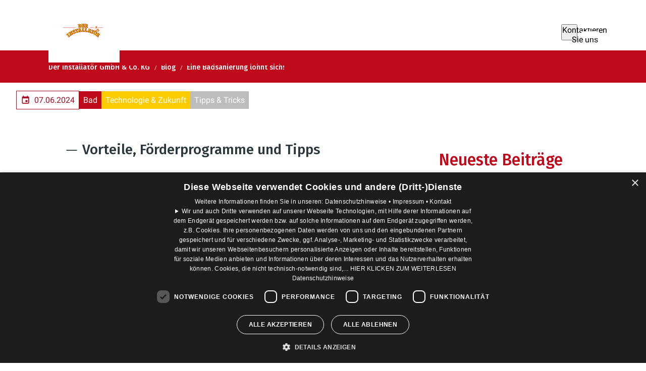

--- FILE ---
content_type: text/html; charset=utf-8
request_url: https://www.der-installatoer.de/blog/eine-badsanierung-lohnt-sich/
body_size: 148820
content:
<!DOCTYPE html>
<html class="no-js page page--id-1680 page--type-137 medatsuTheme" lang="de-DE" page-designation="Bad search" navigation-color="default" theme="medatsu">
<head>

<meta charset="utf-8">
<!-- 
	This website is powered by TYPO3 - inspiring people to share!
	TYPO3 is a free open source Content Management Framework initially created by Kasper Skaarhoj and licensed under GNU/GPL.
	TYPO3 is copyright 1998-2026 of Kasper Skaarhoj. Extensions are copyright of their respective owners.
	Information and contribution at https://typo3.org/
-->



<title>Vorteile, Förderprogramme und Tipps für Ihre Traumbadplanung</title>
<meta http-equiv="x-ua-compatible" content="IE=edge">
<meta name="generator" content="TYPO3 CMS">
<meta name="application-name" content="Der Installatör">
<meta name="viewport" content="width=device-width, initial-scale=1, shrink-to-fit=no">
<meta name="description" content="Dieser Blogbeitrag informiert umfassend über die Vorteile einer Badsanierung und stellt die aktuellen staatlichen Förderprogramme vor, die Eigentümer bei der Finanzierung unterstützen können.">
<meta name="keywords" content="Badezimmer,Badgestaltung,Badeinrichtung,Bad,Sanitärkeramiken,Trends,Dusche,Glas,Bad,Einrichtung,Badsanierung, Sanieren, Finanzierung, Förderprogramme">
<meta property="og:title" content="Vorteile, Förderprogramme und Tipps für Ihre Traumbadplanung">
<meta property="og:description" content="Der Trend zu mehr Transparenz, der bereits in anderen Wohnbereichen Einzug gehalten hat, findet nun auch im Badezimmer seinen Platz.">
<meta property="og:image" content="https://www.der-installatoer.de/fileadmin/_processed_/7/b/csm_bad-budgetplaner-komfortbad-geberit-VarioForm_family_664911a024.jpg">
<meta name="twitter:title" content="Vorteile, Förderprogramme und Tipps für Ihre Traumbadplanung">
<meta name="twitter:description" content="Dieser Blogbeitrag informiert umfassend über die Vorteile einer Badsanierung und stellt die aktuellen staatlichen Förderprogramme vor, die Eigentümer bei der Finanzierung unterstützen können.">
<meta name="twitter:image" content="https://www.der-installatoer.de/fileadmin/_processed_/7/b/csm_bad-budgetplaner-komfortbad-geberit-VarioForm_family_664911a024.jpg">
<meta name="apple-mobile-web-app-title" content="Der Installatör">
<meta name="msapplication-tilecolor" content="#FFFFFF">
<meta name="theme-color" content="#BF0A1C">
<meta name="format-detection" content="telephone=no">
<meta name="google-site-verification" content="Fk5DieBtYSm-ZccDvV7zPhd-A3IJD687h39eXwv6sN0">
<meta name="date" content="2026-02-23">


<link rel="stylesheet" href="/_assets/f4b9280c18f92f8ab1a16bcd18838bb6/V1/build/Stylesheets/medatsu.css?1771502161" media="all">
<link rel="stylesheet" href="/fileadmin/toujou/assets/4/fonts.css?1753692696" media="all">
<link rel="stylesheet" href="/_assets/e799cca3073eabb617dfebf5f7cabc53/StyleSheets/Frontend/results.css?1771502159" media="all">
<link rel="stylesheet" href="/_assets/e799cca3073eabb617dfebf5f7cabc53/StyleSheets/Frontend/loader.css?1771502159" media="all">
<link rel="stylesheet" href="/_assets/e48bd7cafa31ac2615b6e45d68a5cd93/build/Stylesheets/toujou-solr-search.css?1771502162" media="all">
<link rel="stylesheet" href="/_assets/1e7b4514fa26f4cd3fb95806b2ac45a3/build/Stylesheets/global.css?1771502162" media="all">
<link rel="stylesheet" href="/_assets/1e7b4514fa26f4cd3fb95806b2ac45a3/build/Stylesheets/custom-medatsu.css?1771502162" media="all">
<link href="/_assets/09656ee355a8addf1213eac0d1af1297/V1.5/build/Stylesheets/_topbar-contact.css?1771502163" rel="stylesheet" >
<link href="/_assets/09656ee355a8addf1213eac0d1af1297/V1.5/build/Stylesheets/_contact-dialog.css?1771502163" rel="stylesheet" >
<style>
/*<![CDATA[*/
<!-- 
/*InlineDefaultCss*/
/* default styles for extension "tx_form" */
    .captcha { margin-bottom: .5rem; }
    .captcha a { margin-left: .5rem; }
    .captcha--reloading img { opacity: 0.5; }
    .captcha--reloading a { cursor: auto; }
    .captcha--spin .captcha__reload svg { animation: spin 0.8s infinite linear; }
    .captcha__audio__mute { display: none; }
    .captcha--playing .captcha__audio__mute { display: inherit; }
    .captcha--playing .captcha__audio__sound { display: none; }
    @keyframes spin {
          from {transform:rotate(359deg);}
          to {transform:rotate(0deg);}
        }

/*additionalTSFEInlineStyle*/
        :root {
            --bg-color:                     rgb(255, 255, 255);
            --font-color:                   rgb(41, 54, 59);
            --font-color--light:            rgb(183, 198, 205);
            --font-color--dark:             rgb(20, 26, 29);

            --primary-color:                rgb(191, 10, 28);
            --primary-color--light:         rgb(204, 142, 148);
            --primary-color--dark:          rgb(168, 13, 31);

            --secondary-color:              rgb(253, 204, 0);
            --secondary-color--light:       rgb(255, 212, 70);
            --secondary-color--dark:        rgb(238, 198, 66);

            --success-color:                rgb(0, 230, 118);
            --warning-color:                rgb(255, 145, 0);
            --error-color:                  rgb(255, 23, 68);
            --media_copyright_visibility:   1;
            }            :root {
                --paragraph__family:        "Roboto", sans-serif;
                --paragraph__normal:        400;
                --paragraph__bold:          700;
                --headline__family:         "Fira Sans", sans-serif;
                --headline__weight:         500;
            }:root { --toujou-media-copyright-display: block; }
-->
/*]]>*/
</style>



<script src="/_assets/1e7b4514fa26f4cd3fb95806b2ac45a3/build/Javascripts/global.js?1771502162" type="module"></script>
<script src="/_assets/1e7b4514fa26f4cd3fb95806b2ac45a3/build/Javascripts/custom-medatsu.js?1771502162" type="module"></script>




        



    <script type="application/ld+json">{"@context":"https:\/\/schema.org\/","@type":"BlogPosting","headline":"Eine Badsanierung lohnt sich!","description":"Dieser Blogbeitrag informiert umfassend \u00fcber die Vorteile einer Badsanierung und stellt die aktuellen staatlichen F\u00f6rderprogramme vor, die Eigent\u00fcmer bei der Finanzierung unterst\u00fctzen k\u00f6nnen.\r\n","url":"https:\/\/www.der-installatoer.de\/blog\/eine-badsanierung-lohnt-sich\/","datePublished":"2024-06-07T10:23:00+00:00","image":[{"@type":"ImageObject","url":"https:\/\/www.der-installatoer.de\/_assets\/master\/Bilder\/fileadmin_old\/celseo-bad\/bad-budgetplaner-komfortbad-geberit-VarioForm_family.jpg"}]}</script>



    

    <script type="module" src="/_assets/f4b9280c18f92f8ab1a16bcd18838bb6/V1/build/Javascripts/es6/toujou-webcomponents-bundle.js?1771502161" ></script>


<script type="module" src="/_assets/f4b9280c18f92f8ab1a16bcd18838bb6/V1/build/Javascripts/es6/medatsu.js?1771502161"></script>


    

<link rel="stylesheet" type="text/css" href="/_assets/f4b9280c18f92f8ab1a16bcd18838bb6/V1/build/Stylesheets/print.css?1771502161" media="print"/>









<script>
    var dataLayer = [];
    function gtag(){dataLayer.push(arguments);}
</script><script type="text/javascript" charset="UTF-8" src="//cdn.cookie-script.com/s/580520d0f6f3c6b94216eeb019e180e5.js"></script>

<link rel="icon" href="/fileadmin/_processed_/d/6/csm_der_installatoer_favicon_196x196_438b566fd7.ico" sizes="48x48">
<link rel="apple-touch-icon" href="/fileadmin/_processed_/d/6/csm_der_installatoer_favicon_196x196_75440eadf9.png"/>
<link rel="manifest" href="/site.webmanifest" />
<link rel="canonical" href="https://www.der-installatoer.de/blog/eine-badsanierung-lohnt-sich/"/>

<!-- This site is optimized with the Yoast SEO for TYPO3 plugin - https://yoast.com/typo3-extensions-seo/ -->
<script type="application/ld+json">[{"@context":"https:\/\/www.schema.org","@type":"BreadcrumbList","itemListElement":[{"@type":"ListItem","position":1,"item":{"@id":"https:\/\/www.der-installatoer.de\/","name":"Der Installat\u00f6r GmbH & Co. KG"}},{"@type":"ListItem","position":2,"item":{"@id":"https:\/\/www.der-installatoer.de\/blog\/","name":"Blog"}},{"@type":"ListItem","position":3,"item":{"@id":"https:\/\/www.der-installatoer.de\/master\/blog-data\/","name":"Blog-Data"}},{"@type":"ListItem","position":4,"item":{"@id":"https:\/\/www.der-installatoer.de\/master\/eine-badsanierung-lohnt-sich\/","name":"Eine Badsanierung lohnt sich!"}}]}]</script>
</head>
<body>





    





    





<skippy-links aria-label="Sprunglinks Navigation"></skippy-links>



    








    


<div class="wrap wrap--master">
    
        
        <input id="selector-state" class="state" type="checkbox" aria-hidden="true">

        
                

<toujou-topbar
    class="top-bar top-bar--large top-bar--fixed top-bar--contact"
    navigation-color="default"
    topbarType="scrolling"
    role="region"
    aria-label="Topbar"
>
    
            
                <a aria-label="Zur Startseite" class="top-bar__logo-container" href="/">
                    




        
                <img embedSvg="1" class="top-bar__logo top-bar__logo--svg" title="Der Installatör" loading="lazy" src="/fileadmin/Bilder/Der-Installatoer-SVG-Logo-ohne-text.svg" width="422" height="108" alt="" />
            
    



                </a>
            
        

    <nav class="navigation-service" aria-label="Service Navigation">
            


    <svg height="24" preserveAspectRatio="xMidYMid meet" style="display: none;" viewBox="0 0 24 24" width="24"
     xmlns="http://www.w3.org/2000/svg">
    <g id="accessibility">
        <path d="M12 2c1.1 0 2 .9 2 2s-.9 2-2 2-2-.9-2-2 .9-2 2-2zm9 7h-6v13h-2v-6h-2v6H9V9H3V7h18v2z"/>
    </g>
    <g id="account">
        <path d="M12 2C6.48 2 2 6.48 2 12s4.48 10 10 10 10-4.48 10-10S17.52 2 12 2zm0 3c1.66 0 3 1.34 3 3s-1.34 3-3 3-3-1.34-3-3 1.34-3 3-3zm0 14.2c-2.5 0-4.71-1.28-6-3.22.03-1.99 4-3.08 6-3.08 1.99 0 5.97 1.09 6 3.08-1.29 1.94-3.5 3.22-6 3.22z"/>
    </g>
    <g id="alarm">
        <path d="M22 5.72l-4.6-3.86-1.29 1.53 4.6 3.86L22 5.72zM7.88 3.39L6.6 1.86 2 5.71l1.29 1.53 4.59-3.85zM12.5 8H11v6l4.75 2.85.75-1.23-4-2.37V8zM12 4c-4.97 0-9 4.03-9 9s4.02 9 9 9c4.97 0 9-4.03 9-9s-4.03-9-9-9zm0 16c-3.87 0-7-3.13-7-7s3.13-7 7-7 7 3.13 7 7-3.13 7-7 7z"/>
    </g>
    <g id="article">
        <path d="M19 3H5c-1.1 0-2 .9-2 2v14c0 1.1.9 2 2 2h14c1.1 0 2-.9 2-2V5c0-1.1-.9-2-2-2zm-5 14H7v-2h7v2zm3-4H7v-2h10v2zm0-4H7V7h10v2z"/>
    </g>
    <g id="bell">
        <path d="M12 22c1.1 0 2-.9 2-2h-4c0 1.1.89 2 2 2zm6-6v-5c0-3.07-1.64-5.64-4.5-6.32V4c0-.83-.67-1.5-1.5-1.5s-1.5.67-1.5 1.5v.68C7.63 5.36 6 7.92 6 11v5l-2 2v1h16v-1l-2-2z"/>
    </g>
    <g id="bookmark">
        <path d="M17 3H7c-1.1 0-1.99.9-1.99 2L5 21l7-3 7 3V5c0-1.1-.9-2-2-2z"/>
    </g>
    <g id="calendarCheck">
        <path d="M16.53 11.06L15.47 10l-4.88 4.88-2.12-2.12-1.06 1.06L10.59 17l5.94-5.94zM19 3h-1V1h-2v2H8V1H6v2H5c-1.11 0-1.99.9-1.99 2L3 19c0 1.1.89 2 2 2h14c1.1 0 2-.9 2-2V5c0-1.1-.9-2-2-2zm0 16H5V8h14v11z"/>
    </g>
    <g id="calendarDay">
        <path d="M17 12h-5v5h5v-5zM16 1v2H8V1H6v2H5c-1.11 0-1.99.9-1.99 2L3 19c0 1.1.89 2 2 2h14c1.1 0 2-.9 2-2V5c0-1.1-.9-2-2-2h-1V1h-2zm3 18H5V8h14v11z"/>
    </g>
    <g id="calendarEmpty">
        <path d="M20 3h-1V1h-2v2H7V1H5v2H4c-1.1 0-2 .9-2 2v16c0 1.1.9 2 2 2h16c1.1 0 2-.9 2-2V5c0-1.1-.9-2-2-2zm0 18H4V8h16v13z"/>
    </g>
    <g id="calendarLines">
        <path d="M17 10H7v2h10v-2zm2-7h-1V1h-2v2H8V1H6v2H5c-1.11 0-1.99.9-1.99 2L3 19c0 1.1.89 2 2 2h14c1.1 0 2-.9 2-2V5c0-1.1-.9-2-2-2zm0 16H5V8h14v11zm-5-5H7v2h7v-2z"/>
    </g>
    <g id="campaign">
        <path d="M18 11v2h4v-2h-4zm-2 6.61c.96.71 2.21 1.65 3.2 2.39.4-.53.8-1.07 1.2-1.6-.99-.74-2.24-1.68-3.2-2.4-.4.54-.8 1.08-1.2 1.61zM20.4 5.6c-.4-.53-.8-1.07-1.2-1.6-.99.74-2.24 1.68-3.2 2.4.4.53.8 1.07 1.2 1.6.96-.72 2.21-1.65 3.2-2.4zM4 9c-1.1 0-2 .9-2 2v2c0 1.1.9 2 2 2h1v4h2v-4h1l5 3V6L8 9H4zm11.5 3c0-1.33-.58-2.53-1.5-3.35v6.69c.92-.81 1.5-2.01 1.5-3.34z"/>
    </g>
    <g id="chart">
        <path d="M19 3H5c-1.1 0-2 .9-2 2v14c0 1.1.9 2 2 2h14c1.1 0 2-.9 2-2V5c0-1.1-.9-2-2-2zM9 17H7v-7h2v7zm4 0h-2V7h2v10zm4 0h-2v-4h2v4z"/>
    </g>
    <g id="cloud">
        <path d="M19.35 10.04C18.67 6.59 15.64 4 12 4 9.11 4 6.6 5.64 5.35 8.04 2.34 8.36 0 10.91 0 14c0 3.31 2.69 6 6 6h13c2.76 0 5-2.24 5-5 0-2.64-2.05-4.78-4.65-4.96z"/>
    </g>
    <g id="coffee">
        <path d="M20 3H4v10c0 2.21 1.79 4 4 4h6c2.21 0 4-1.79 4-4v-3h2c1.11 0 2-.9 2-2V5c0-1.11-.89-2-2-2zm0 5h-2V5h2v3zM4 19h16v2H4z"/>
    </g>
    <g id="coronaVirus">
        <path d="M21.25,10.5c-0.41,0-0.75,0.34-0.75,0.75h-1.54c-0.15-1.37-0.69-2.63-1.52-3.65l1.09-1.09l0.01,0.01 c0.29,0.29,0.77,0.29,1.06,0s0.29-0.77,0-1.06L18.54,4.4c-0.29-0.29-0.77-0.29-1.06,0c-0.29,0.29-0.29,0.76-0.01,1.05l-1.09,1.09 c-1.02-0.82-2.27-1.36-3.64-1.51V3.5h0.01c0.41,0,0.75-0.34,0.75-0.75C13.5,2.34,13.16,2,12.75,2h-1.5c-0.41,0-0.75,0.34-0.75,0.75 c0,0.41,0.33,0.74,0.74,0.75v1.55C9.87,5.19,8.62,5.74,7.6,6.56L6.51,5.47l0.01-0.01c0.29-0.29,0.29-0.77,0-1.06 c-0.29-0.29-0.77-0.29-1.06,0L4.4,5.46c-0.29,0.29-0.29,0.77,0,1.06c0.29,0.29,0.76,0.29,1.05,0.01l1.09,1.09 c-0.82,1.02-1.36,2.26-1.5,3.63H3.5c0-0.41-0.34-0.75-0.75-0.75C2.34,10.5,2,10.84,2,11.25v1.5c0,0.41,0.34,0.75,0.75,0.75 c0.41,0,0.75-0.34,0.75-0.75h1.54c0.15,1.37,0.69,2.61,1.5,3.63l-1.09,1.09c-0.29-0.29-0.76-0.28-1.05,0.01 c-0.29,0.29-0.29,0.77,0,1.06l1.06,1.06c0.29,0.29,0.77,0.29,1.06,0c0.29-0.29,0.29-0.77,0-1.06l-0.01-0.01l1.09-1.09 c1.02,0.82,2.26,1.36,3.63,1.51v1.55c-0.41,0.01-0.74,0.34-0.74,0.75c0,0.41,0.34,0.75,0.75,0.75h1.5c0.41,0,0.75-0.34,0.75-0.75 c0-0.41-0.34-0.75-0.75-0.75h-0.01v-1.54c1.37-0.14,2.62-0.69,3.64-1.51l1.09,1.09c-0.29,0.29-0.28,0.76,0.01,1.05 c0.29,0.29,0.77,0.29,1.06,0l1.06-1.06c0.29-0.29,0.29-0.77,0-1.06c-0.29-0.29-0.77-0.29-1.06,0l-0.01,0.01l-1.09-1.09 c0.82-1.02,1.37-2.27,1.52-3.65h1.54c0,0.41,0.34,0.75,0.75,0.75c0.41,0,0.75-0.34,0.75-0.75v-1.5C22,10.84,21.66,10.5,21.25,10.5z M13.75,8c0.55,0,1,0.45,1,1s-0.45,1-1,1s-1-0.45-1-1S13.2,8,13.75,8z M12,13c-0.55,0-1-0.45-1-1c0-0.55,0.45-1,1-1s1,0.45,1,1 C13,12.55,12.55,13,12,13z M10.25,8c0.55,0,1,0.45,1,1s-0.45,1-1,1s-1-0.45-1-1S9.7,8,10.25,8z M8.5,13c-0.55,0-1-0.45-1-1 c0-0.55,0.45-1,1-1s1,0.45,1,1C9.5,12.55,9.05,13,8.5,13z M10.25,16c-0.55,0-1-0.45-1-1c0-0.55,0.45-1,1-1s1,0.45,1,1 C11.25,15.55,10.8,16,10.25,16z M13.75,16c-0.55,0-1-0.45-1-1c0-0.55,0.45-1,1-1s1,0.45,1,1C14.75,15.55,14.3,16,13.75,16z M14.5,12 c0-0.55,0.45-1,1-1s1,0.45,1,1c0,0.55-0.45,1-1,1S14.5,12.55,14.5,12z"/>
    </g>
    <g id="dashboard">
        <path d="M3 13h8V3H3v10zm0 8h8v-6H3v6zm10 0h8V11h-8v10zm0-18v6h8V3h-8z"/>
    </g>
    <g id="drink">
        <path d="M21 5V3H3v2l8 9v5H6v2h12v-2h-5v-5l8-9zM7.43 7L5.66 5h12.69l-1.78 2H7.43z"/>
    </g>
    <g id="email">
        <path d="M20 4H4c-1.1 0-1.99.9-1.99 2L2 18c0 1.1.9 2 2 2h16c1.1 0 2-.9 2-2V6c0-1.1-.9-2-2-2zm0 4l-8 5-8-5V6l8 5 8-5v2z"/>
    </g>
    <g id="flag">
        <path d="M14.4 6L14 4H5v17h2v-7h5.6l.4 2h7V6z"/>
    </g>
    <g id="flower">
        <path d="M12 22c4.97 0 9-4.03 9-9-4.97 0-9 4.03-9 9zM5.6 10.25c0 1.38 1.12 2.5 2.5 2.5.53 0 1.01-.16 1.42-.44l-.02.19c0 1.38 1.12 2.5 2.5 2.5s2.5-1.12 2.5-2.5l-.02-.19c.4.28.89.44 1.42.44 1.38 0 2.5-1.12 2.5-2.5 0-1-.59-1.85-1.43-2.25.84-.4 1.43-1.25 1.43-2.25 0-1.38-1.12-2.5-2.5-2.5-.53 0-1.01.16-1.42.44l.02-.19C14.5 2.12 13.38 1 12 1S9.5 2.12 9.5 3.5l.02.19c-.4-.28-.89-.44-1.42-.44-1.38 0-2.5 1.12-2.5 2.5 0 1 .59 1.85 1.43 2.25-.84.4-1.43 1.25-1.43 2.25zM12 5.5c1.38 0 2.5 1.12 2.5 2.5s-1.12 2.5-2.5 2.5S9.5 9.38 9.5 8s1.12-2.5 2.5-2.5zM3 13c0 4.97 4.03 9 9 9 0-4.97-4.03-9-9-9z"/>
    </g>
    <g id="folder">
        <path d="M10 4H4c-1.1 0-1.99.9-1.99 2L2 18c0 1.1.9 2 2 2h16c1.1 0 2-.9 2-2V8c0-1.1-.9-2-2-2h-8l-2-2z"/>
    </g>
    <g id="food">
        <path d="M11 9H9V2H7v7H5V2H3v7c0 2.12 1.66 3.84 3.75 3.97V22h2.5v-9.03C11.34 12.84 13 11.12 13 9V2h-2v7zm5-3v8h2.5v8H21V2c-2.76 0-5 2.24-5 4z"/>
    </g>
    <g id="globe">
        <path d="M11.99 2C6.47 2 2 6.48 2 12s4.47 10 9.99 10C17.52 22 22 17.52 22 12S17.52 2 11.99 2zm6.93 6h-2.95c-.32-1.25-.78-2.45-1.38-3.56 1.84.63 3.37 1.91 4.33 3.56zM12 4.04c.83 1.2 1.48 2.53 1.91 3.96h-3.82c.43-1.43 1.08-2.76 1.91-3.96zM4.26 14C4.1 13.36 4 12.69 4 12s.1-1.36.26-2h3.38c-.08.66-.14 1.32-.14 2 0 .68.06 1.34.14 2H4.26zm.82 2h2.95c.32 1.25.78 2.45 1.38 3.56-1.84-.63-3.37-1.9-4.33-3.56zm2.95-8H5.08c.96-1.66 2.49-2.93 4.33-3.56C8.81 5.55 8.35 6.75 8.03 8zM12 19.96c-.83-1.2-1.48-2.53-1.91-3.96h3.82c-.43 1.43-1.08 2.76-1.91 3.96zM14.34 14H9.66c-.09-.66-.16-1.32-.16-2 0-.68.07-1.35.16-2h4.68c.09.65.16 1.32.16 2 0 .68-.07 1.34-.16 2zm.25 5.56c.6-1.11 1.06-2.31 1.38-3.56h2.95c-.96 1.65-2.49 2.93-4.33 3.56zM16.36 14c.08-.66.14-1.32.14-2 0-.68-.06-1.34-.14-2h3.38c.16.64.26 1.31.26 2s-.1 1.36-.26 2h-3.38z"/>
    </g>
    <g id="group" width="24" height="24" viewBox="0 0 24 24">
        <path d="M16 11c1.66 0 2.99-1.34 2.99-3S17.66 5 16 5c-1.66 0-3 1.34-3 3s1.34 3 3 3zm-8 0c1.66 0 2.99-1.34 2.99-3S9.66 5 8 5C6.34 5 5 6.34 5 8s1.34 3 3 3zm0 2c-2.33 0-7 1.17-7 3.5V19h14v-2.5c0-2.33-4.67-3.5-7-3.5zm8 0c-.29 0-.62.02-.97.05 1.16.84 1.97 1.97 1.97 3.45V19h6v-2.5c0-2.33-4.67-3.5-7-3.5z"></path>
    </g>
    <g id="heart">
        <path d="M12 21.35l-1.45-1.32C5.4 15.36 2 12.28 2 8.5 2 5.42 4.42 3 7.5 3c1.74 0 3.41.81 4.5 2.09C13.09 3.81 14.76 3 16.5 3 19.58 3 22 5.42 22 8.5c0 3.78-3.4 6.86-8.55 11.54L12 21.35z"/>
    </g>
    <g id="home">
        <path d="M10 20v-6h4v6h5v-8h3L12 3 2 12h3v8z"/>
    </g>
    <g id="host" width="24" height="24" viewBox="0 0 24 24">
        <path xmlns="http://www.w3.org/2000/svg" d="M12 2c-4.97 0-9 4.03-9 9 0 4.17 2.84 7.67 6.69 8.69L12 22l2.31-2.31C18.16 18.67 21 15.17 21 11c0-4.97-4.03-9-9-9zm0 2c1.66 0 3 1.34 3 3s-1.34 3-3 3-3-1.34-3-3 1.34-3 3-3zm0 14.3c-2.5 0-4.71-1.28-6-3.22.03-1.99 4-3.08 6-3.08 1.99 0 5.97 1.09 6 3.08-1.29 1.94-3.5 3.22-6 3.22z"/>
    </g>
    <g id="hotel">
        <path d="M7 13c1.66 0 3-1.34 3-3S8.66 7 7 7s-3 1.34-3 3 1.34 3 3 3zm12-6h-8v7H3V5H1v15h2v-3h18v3h2v-9c0-2.21-1.79-4-4-4z"/>
    </g>
    <g id="info">
        <path d="M12 2C6.48 2 2 6.48 2 12s4.48 10 10 10 10-4.48 10-10S17.52 2 12 2zm1 15h-2v-6h2v6zm0-8h-2V7h2v2z"/>
    </g>
    <g id="key" width="24" height="24" viewBox="0 0 24 24">
        <path xmlns="http://www.w3.org/2000/svg" d="M12.65 10C11.83 7.67 9.61 6 7 6c-3.31 0-6 2.69-6 6s2.69 6 6 6c2.61 0 4.83-1.67 5.65-4H17v4h4v-4h2v-4H12.65zM7 14c-1.1 0-2-.9-2-2s.9-2 2-2 2 .9 2 2-.9 2-2 2z"/>
    </g>
    <g id="link">
        <path d="M3.9 12c0-1.71 1.39-3.1 3.1-3.1h4V7H7c-2.76 0-5 2.24-5 5s2.24 5 5 5h4v-1.9H7c-1.71 0-3.1-1.39-3.1-3.1zM8 13h8v-2H8v2zm9-6h-4v1.9h4c1.71 0 3.1 1.39 3.1 3.1s-1.39 3.1-3.1 3.1h-4V17h4c2.76 0 5-2.24 5-5s-2.24-5-5-5z"/>
    </g>
    <g id="list">
        <path d="M3 9h14V7H3v2zm0 4h14v-2H3v2zm0 4h14v-2H3v2zm16 0h2v-2h-2v2zm0-10v2h2V7h-2zm0 6h2v-2h-2v2z"/>
    </g>
    <g id="location">
        <path d="M12 2C8.13 2 5 5.13 5 9c0 5.25 7 13 7 13s7-7.75 7-13c0-3.87-3.13-7-7-7zm0 9.5c-1.38 0-2.5-1.12-2.5-2.5s1.12-2.5 2.5-2.5 2.5 1.12 2.5 2.5-1.12 2.5-2.5 2.5z"/>
    </g>
    <g id="map-pin" width="24" height="24" viewBox="0 0 24 24">
        <path d="M12 2C8.13 2 5 5.13 5 9c0 5.25 7 13 7 13s7-7.75 7-13c0-3.87-3.13-7-7-7zm0 9.5c-1.38 0-2.5-1.12-2.5-2.5s1.12-2.5 2.5-2.5 2.5 1.12 2.5 2.5-1.12 2.5-2.5 2.5z"/>
    </g>
    <g id="messageBubble">
        <path d="M20 2H4c-1.1 0-1.99.9-1.99 2L2 22l4-4h14c1.1 0 2-.9 2-2V4c0-1.1-.9-2-2-2zM6 9h12v2H6V9zm8 5H6v-2h8v2zm4-6H6V6h12v2z"/>
    </g>
    <g id="monument">
        <rect height="7" width="3" x="4" y="10"/>
        <rect height="7" width="3" x="10.5" y="10"/>
        <rect height="3" width="20" x="2" y="19"/>
        <rect height="7" width="3" x="17" y="10"/>
        <polygon points="12,1 2,6 2,8 22,8 22,6"/>
    </g>
    <g id="new">
        <path d="M20,4H4C2.89,4,2.01,4.89,2.01,6L2,18c0,1.11,0.89,2,2,2h16c1.11,0,2-0.89,2-2V6C22,4.89,21.11,4,20,4z M8.5,15H7.3 l-2.55-3.5V15H3.5V9h1.25l2.5,3.5V9H8.5V15z M13.5,10.26H11v1.12h2.5v1.26H11v1.11h2.5V15h-4V9h4V10.26z M20.5,14 c0,0.55-0.45,1-1,1h-4c-0.55,0-1-0.45-1-1V9h1.25v4.51h1.13V9.99h1.25v3.51h1.12V9h1.25V14z"/>
    </g>
    <g id="prize">
        <path d="M19,5h-2V3H7v2H5C3.9,5,3,5.9,3,7v1c0,2.55,1.92,4.63,4.39,4.94c0.63,1.5,1.98,2.63,3.61,2.96V19H7v2h10v-2h-4v-3.1 c1.63-0.33,2.98-1.46,3.61-2.96C19.08,12.63,21,10.55,21,8V7C21,5.9,20.1,5,19,5z M5,8V7h2v3.82C5.84,10.4,5,9.3,5,8z M19,8 c0,1.3-0.84,2.4-2,2.82V7h2V8z"/>
    </g>
    <g id="question">
        <path d="M12 2C6.48 2 2 6.48 2 12s4.48 10 10 10 10-4.48 10-10S17.52 2 12 2zm1 17h-2v-2h2v2zm2.07-7.75l-.9.92C13.45 12.9 13 13.5 13 15h-2v-.5c0-1.1.45-2.1 1.17-2.83l1.24-1.26c.37-.36.59-.86.59-1.41 0-1.1-.9-2-2-2s-2 .9-2 2H8c0-2.21 1.79-4 4-4s4 1.79 4 4c0 .88-.36 1.68-.93 2.25z"/>
    </g>
    <g id="school">
        <path d="M5 13.18v4L12 21l7-3.82v-4L12 17l-7-3.82zM12 3L1 9l11 6 9-4.91V17h2V9L12 3z"/>
    </g>
    <g id="science">
        <path d="M19.8,18.4L14,10.67V6.5l1.35-1.69C15.61,4.48,15.38,4,14.96,4H9.04C8.62,4,8.39,4.48,8.65,4.81L10,6.5v4.17L4.2,18.4 C3.71,19.06,4.18,20,5,20h14C19.82,20,20.29,19.06,19.8,18.4z"/>
    </g>
    <g id="search">
        <path d="M15.5 14h-.79l-.28-.27C15.41 12.59 16 11.11 16 9.5 16 5.91 13.09 3 9.5 3S3 5.91 3 9.5 5.91 16 9.5 16c1.61 0 3.09-.59 4.23-1.57l.27.28v.79l5 4.99L20.49 19l-4.99-5zm-6 0C7.01 14 5 11.99 5 9.5S7.01 5 9.5 5 14 7.01 14 9.5 11.99 14 9.5 14z"/>
    </g>
    <g id="settings">
        <path d="M19.14,12.94c0.04-0.3,0.06-0.61,0.06-0.94c0-0.32-0.02-0.64-0.07-0.94l2.03-1.58c0.18-0.14,0.23-0.41,0.12-0.61 l-1.92-3.32c-0.12-0.22-0.37-0.29-0.59-0.22l-2.39,0.96c-0.5-0.38-1.03-0.7-1.62-0.94L14.4,2.81c-0.04-0.24-0.24-0.41-0.48-0.41 h-3.84c-0.24,0-0.43,0.17-0.47,0.41L9.25,5.35C8.66,5.59,8.12,5.92,7.63,6.29L5.24,5.33c-0.22-0.08-0.47,0-0.59,0.22L2.74,8.87 C2.62,9.08,2.66,9.34,2.86,9.48l2.03,1.58C4.84,11.36,4.8,11.69,4.8,12s0.02,0.64,0.07,0.94l-2.03,1.58 c-0.18,0.14-0.23,0.41-0.12,0.61l1.92,3.32c0.12,0.22,0.37,0.29,0.59,0.22l2.39-0.96c0.5,0.38,1.03,0.7,1.62,0.94l0.36,2.54 c0.05,0.24,0.24,0.41,0.48,0.41h3.84c0.24,0,0.44-0.17,0.47-0.41l0.36-2.54c0.59-0.24,1.13-0.56,1.62-0.94l2.39,0.96 c0.22,0.08,0.47,0,0.59-0.22l1.92-3.32c0.12-0.22,0.07-0.47-0.12-0.61L19.14,12.94z M12,15.6c-1.98,0-3.6-1.62-3.6-3.6 s1.62-3.6,3.6-3.6s3.6,1.62,3.6,3.6S13.98,15.6,12,15.6z"/>
    </g>
    <g id="shoppingBag">
        <path d="M18,6h-2c0-2.21-1.79-4-4-4S8,3.79,8,6H6C4.9,6,4,6.9,4,8v12c0,1.1,0.9,2,2,2h12c1.1,0,2-0.9,2-2V8C20,6.9,19.1,6,18,6z M10,10c0,0.55-0.45,1-1,1s-1-0.45-1-1V8h2V10z M12,4c1.1,0,2,0.9,2,2h-4C10,4.9,10.9,4,12,4z M16,10c0,0.55-0.45,1-1,1 s-1-0.45-1-1V8h2V10z"/>
    </g>
    <g id="shoppingCart">
        <path d="M7 18c-1.1 0-1.99.9-1.99 2S5.9 22 7 22s2-.9 2-2-.9-2-2-2zM1 2v2h2l3.6 7.59-1.35 2.45c-.16.28-.25.61-.25.96 0 1.1.9 2 2 2h12v-2H7.42c-.14 0-.25-.11-.25-.25l.03-.12.9-1.63h7.45c.75 0 1.41-.41 1.75-1.03l3.58-6.49c.08-.14.12-.31.12-.48 0-.55-.45-1-1-1H5.21l-.94-2H1zm16 16c-1.1 0-1.99.9-1.99 2s.89 2 1.99 2 2-.9 2-2-.9-2-2-2z"/>
    </g>
    <g id="sports">
        <g>
            <path d="M11.23,6C9.57,6,8.01,6.66,6.87,7.73C6.54,6.73,5.61,6,4.5,6C3.12,6,2,7.12,2,8.5C2,9.88,3.12,11,4.5,11 c0.21,0,0.41-0.03,0.61-0.08c-0.05,0.25-0.09,0.51-0.1,0.78c-0.18,3.68,2.95,6.68,6.68,6.27c2.55-0.28,4.68-2.26,5.19-4.77 c0.15-0.71,0.15-1.4,0.06-2.06c-0.09-0.6,0.38-1.13,0.99-1.13H22V6H11.23z M4.5,9C4.22,9,4,8.78,4,8.5C4,8.22,4.22,8,4.5,8 S5,8.22,5,8.5C5,8.78,4.78,9,4.5,9z M11,15c-1.66,0-3-1.34-3-3s1.34-3,3-3s3,1.34,3,3S12.66,15,11,15z"/>
        </g>
        <g>
            <circle cx="11" cy="12" r="2"/>
        </g>
    </g>
    <g id="star">
        <path d="M12 17.27L18.18 21l-1.64-7.03L22 9.24l-7.19-.61L12 2 9.19 8.63 2 9.24l5.46 4.73L5.82 21z"/>
    </g>
    <g id="star--empty">
        <path xmlns="http://www.w3.org/2000/svg"
              d="M22 9.24l-7.19-.62L12 2 9.19 8.63 2 9.24l5.46 4.73L5.82 21 12 17.27 18.18 21l-1.63-7.03L22 9.24zM12 15.4l-3.76 2.27 1-4.28-3.32-2.88 4.38-.38L12 6.1l1.71 4.04 4.38.38-3.32 2.88 1 4.28L12 15.4z"/>
    </g>
    <g id="star--full">
        <path xmlns="http://www.w3.org/2000/svg"
              d="M12 17.27L18.18 21l-1.64-7.03L22 9.24l-7.19-.61L12 2 9.19 8.63 2 9.24l5.46 4.73L5.82 21z"/>
    </g>
    <g id="star--half">
        <defs>
            <path id="star--half__map" d="M0 0h24v24H0V0z"/>
        </defs>
        <clipPath id="star--half__clip">
            <use xlink:href="#star--half__map" overflow="visible"/>
        </clipPath>
        <path clip-path="url(#star--half__clip)"
              d="M22 9.24l-7.19-.62L12 2 9.19 8.63 2 9.24l5.46 4.73L5.82 21 12 17.27 18.18 21l-1.63-7.03L22 9.24zM12 15.4V6.1l1.71 4.04 4.38.38-3.32 2.88 1 4.28L12 15.4z"/>
    </g>
    <g id="support">
        <path d="M12,2C6.48,2,2,6.48,2,12c0,5.52,4.48,10,10,10s10-4.48,10-10C22,6.48,17.52,2,12,2z M19.46,9.12l-2.78,1.15 c-0.51-1.36-1.58-2.44-2.95-2.94l1.15-2.78C16.98,5.35,18.65,7.02,19.46,9.12z M12,15c-1.66,0-3-1.34-3-3s1.34-3,3-3s3,1.34,3,3 S13.66,15,12,15z M9.13,4.54l1.17,2.78c-1.38,0.5-2.47,1.59-2.98,2.97L4.54,9.13C5.35,7.02,7.02,5.35,9.13,4.54z M4.54,14.87 l2.78-1.15c0.51,1.38,1.59,2.46,2.97,2.96l-1.17,2.78C7.02,18.65,5.35,16.98,4.54,14.87z M14.88,19.46l-1.15-2.78 c1.37-0.51,2.45-1.59,2.95-2.97l2.78,1.17C18.65,16.98,16.98,18.65,14.88,19.46z"/>
    </g>
    <g id="telephone">
        <path d="M20.01 15.38c-1.23 0-2.42-.2-3.53-.56-.35-.12-.74-.03-1.01.24l-1.57 1.97c-2.83-1.35-5.48-3.9-6.89-6.83l1.95-1.66c.27-.28.35-.67.24-1.02-.37-1.11-.56-2.3-.56-3.53 0-.54-.45-.99-.99-.99H4.19C3.65 3 3 3.24 3 3.99 3 13.28 10.73 21 20.01 21c.71 0 .99-.63.99-1.18v-3.45c0-.54-.45-.99-.99-.99z"/>
    </g>
    <g id="thumbUp">
        <path d="M2 20h2c.55 0 1-.45 1-1v-9c0-.55-.45-1-1-1H2v11zm19.83-7.12c.11-.25.17-.52.17-.8V11c0-1.1-.9-2-2-2h-5.5l.92-4.65c.05-.22.02-.46-.08-.66-.23-.45-.52-.86-.88-1.22L14 2 7.59 8.41C7.21 8.79 7 9.3 7 9.83v7.84C7 18.95 8.05 20 9.34 20h8.11c.7 0 1.36-.37 1.72-.97l2.66-6.15z"/>
    </g>
    <g id="tools">
        <g>
            <path d="M21.67,18.17l-5.3-5.3h-0.99l-2.54,2.54v0.99l5.3,5.3c0.39,0.39,1.02,0.39,1.41,0l2.12-2.12 C22.06,19.2,22.06,18.56,21.67,18.17z"/>
        </g>
        <g>
            <path d="M17.34,10.19l1.41-1.41l2.12,2.12c1.17-1.17,1.17-3.07,0-4.24l-3.54-3.54l-1.41,1.41V1.71L15.22,1l-3.54,3.54l0.71,0.71 h2.83l-1.41,1.41l1.06,1.06l-2.89,2.89L7.85,6.48V5.06L4.83,2.04L2,4.87l3.03,3.03h1.41l4.13,4.13l-0.85,0.85H7.6l-5.3,5.3 c-0.39,0.39-0.39,1.02,0,1.41l2.12,2.12c0.39,0.39,1.02,0.39,1.41,0l5.3-5.3v-2.12l5.15-5.15L17.34,10.19z"/>
        </g>
    </g>
</svg>



    <ul class="navigation-service__list">
        
            
        
            
        
            
                <li
                    class="navigation-service__item"
                    data-page-designation="search"
                >
                    <a class="navigation-service__link" href="/suche/" aria-label="Suche" title="Suche" target="toujou-modal">
                        <svg class="navigation-service__icon" viewBox="0 0 24 24" aria-hidden="true">
                            <use xlink:href="#search"></use>
                        </svg>
                    </a>
                </li>
            
        
            
        
            
        
            
        
            
        
    </ul>





            
                    
                        


    
        
        <div class="topbar-contact">
            
                    


    

    <button
        class="topbar-contact__toggle"
        aria-label="Kontaktmodal öffnen"
        id="topbarContactToggle"
    >
        <span class="topbar-contact__toggle-icon" aria-hidden="true"></span>
        <span class="topbar-contact__toggle-text">Kontaktieren Sie uns</span>
    </button>




                
        </div>
    





                    
                
            
    </nav>

    <div class="top-bar__toggle top-bar__toggle--menu">
        <toujou-burger
    class="burger"
    role="button"
    aria-pressed="false"
    aria-haspopup="true"
    aria-controls="mainNavigation"
    aria-expanded="false"
    aria-label="Navigationsmenü umschalten"
    toggleElement="#mainNavigation"
    tabindex="0"
>
    
            <span class="burger__line burger__line--top" aria-hidden="true"></span>
            <span class="burger__line burger__line--middle" aria-hidden="true"></span>
            <span class="burger__line burger__line--bottom" aria-hidden="true"></span>
        
</toujou-burger>

    </div>
</toujou-topbar>



            

        
                

<nav
    id="mainNavigation"
    class="wrap wrap--navigation"
    aria-label="Hauptnavigationsgruppe"
    
>
    


    

<ul
    class="navigation navigation--main navigation--first-level navigation--small navigation--fixed"
    aria-label="Main Navigation"
    data-navigation-color=""
    data-nav-list-level="1"
>
    
        

        

        <li
            class="navigation-item navigation-item--first-level"
            data-page-uid="1426"
            data-page-designation=""
            data-nav-item-level="1"
            data-has-subnav
        >
            
                    <a class="navigation-item__link navigation-item__link--1426-page-uid"
                       href="/neue-energien/"
                       target=""
                       
                    >
                        <span class="navigation-item__text" id="label_nav1426">
                            Erneuerbare Energien
                        </span>
                    </a>
                
            
                <button
                    class="navigation-item__toggle-state"
                    aria-controls="nav1426"
                    aria-expanded="false"
                    aria-pressed="false"
                >
                    <span data-is-visually-hidden>
                        Untermenü für Erneuerbare Energien umschalten
                    </span>
                </button>
                
                



    

    

    



    <ul
        id="nav1426"
        class="navigation navigation--sub-nav navigation--second-level"
        data-nav-list-level="2"
        aria-labelledby="label_nav1426"
    >
        
            <li
                class="navigation-item navigation-item--second-level"
                data-page-uid="1434"
                data-page-designation=""
                data-nav-item-level="2"
                
            >
            
                    <a
                        class="navigation-item__link navigation-item__link--1434-page-uid"
                        href="/neue-energien/waermepumpe/"
                        target=""
                        
                    >
                        <span class="navigation-item__text" id="label_nav1434">
                            Wärmepumpe
                        </span>
                    </a>
                
            
            </li>
        
            <li
                class="navigation-item navigation-item--second-level"
                data-page-uid="1435"
                data-page-designation=""
                data-nav-item-level="2"
                
            >
            
                    <a
                        class="navigation-item__link navigation-item__link--1435-page-uid"
                        href="/neue-energien/solarthermie/"
                        target=""
                        
                    >
                        <span class="navigation-item__text" id="label_nav1435">
                            Solarthermie
                        </span>
                    </a>
                
            
            </li>
        
            <li
                class="navigation-item navigation-item--second-level"
                data-page-uid="1436"
                data-page-designation=""
                data-nav-item-level="2"
                
            >
            
                    <a
                        class="navigation-item__link navigation-item__link--1436-page-uid"
                        href="/privatkunden/photovoltaik/"
                        target=""
                        
                    >
                        <span class="navigation-item__text" id="label_nav1436">
                            Photovoltaik
                        </span>
                    </a>
                
            
            </li>
        
    </ul>




            
        </li>
    
        

        

        <li
            class="navigation-item navigation-item--first-level"
            data-page-uid="309"
            data-page-designation=""
            data-nav-item-level="1"
            data-has-subnav
        >
            
                    <a class="navigation-item__link navigation-item__link--309-page-uid"
                       href="/privatkunden/"
                       target=""
                       
                    >
                        <span class="navigation-item__text" id="label_nav309">
                            Privatkunden
                        </span>
                    </a>
                
            
                <button
                    class="navigation-item__toggle-state"
                    aria-controls="nav309"
                    aria-expanded="false"
                    aria-pressed="false"
                >
                    <span data-is-visually-hidden>
                        Untermenü für Privatkunden umschalten
                    </span>
                </button>
                
                



    

    

    

    

    

    
        
    

    
        
    



    <ul
        id="nav309"
        class="navigation navigation--sub-nav navigation--second-level navigation--has-subnav"
        data-nav-list-level="2"
        aria-labelledby="label_nav309"
    >
        
            <li
                class="navigation-item navigation-item--second-level"
                data-page-uid="1258"
                data-page-designation=""
                data-nav-item-level="2"
                
            >
            
                    <a
                        class="navigation-item__link navigation-item__link--1258-page-uid"
                        href="/privatkunden/heizung/"
                        target=""
                        
                    >
                        <span class="navigation-item__text" id="label_nav1258">
                            Heizung
                        </span>
                    </a>
                
            
            </li>
        
            <li
                class="navigation-item navigation-item--second-level"
                data-page-uid="1482"
                data-page-designation=""
                data-nav-item-level="2"
                
            >
            
                    <a
                        class="navigation-item__link navigation-item__link--1482-page-uid"
                        href="/privatkunden/bad/"
                        target=""
                        
                    >
                        <span class="navigation-item__text" id="label_nav1482">
                            Bad
                        </span>
                    </a>
                
            
            </li>
        
            <li
                class="navigation-item navigation-item--second-level"
                data-page-uid="1233"
                data-page-designation=""
                data-nav-item-level="2"
                
            >
            
                    <a
                        class="navigation-item__link navigation-item__link--1233-page-uid"
                        href="/privatkunden/klima-lueftung/"
                        target=""
                        
                    >
                        <span class="navigation-item__text" id="label_nav1233">
                            Klima &amp; Lüftung
                        </span>
                    </a>
                
            
            </li>
        
            <li
                class="navigation-item navigation-item--second-level"
                data-page-uid="1333"
                data-page-designation=""
                data-nav-item-level="2"
                
            >
            
                    <a
                        class="navigation-item__link navigation-item__link--1333-page-uid"
                        href="/privatkunden/photovoltaik/"
                        target=""
                        
                    >
                        <span class="navigation-item__text" id="label_nav1333">
                            Photovoltaik
                        </span>
                    </a>
                
            
            </li>
        
            <li
                class="navigation-item navigation-item--second-level"
                data-page-uid="1972"
                data-page-designation=""
                data-nav-item-level="2"
                
            >
            
                    <a
                        class="navigation-item__link navigation-item__link--1972-page-uid"
                        href="/privatkunden/ausstellung-bad-heizungs-und-sanitaertechnik/"
                        target=""
                        
                    >
                        <span class="navigation-item__text" id="label_nav1972">
                            Ausstellung Bad,- Heizungs- und Sanitärtechnik
                        </span>
                    </a>
                
            
            </li>
        
            <li
                class="navigation-item navigation-item--second-level"
                data-page-uid="932"
                data-page-designation=""
                data-nav-item-level="2"
                data-has-subnav
            >
            
                    <a
                        class="navigation-item__link navigation-item__link--932-page-uid"
                        href="/privatkunden/direkt-angebote/"
                        target=""
                        
                    >
                        <span class="navigation-item__text" id="label_nav932">
                            Direkt-Angebote
                        </span>
                    </a>
                
            
                <button
                    class="navigation-item__toggle-state"
                    aria-controls="nav932"
                    aria-expanded="false"
                    aria-pressed="false"
                >
                    <span data-is-visually-hidden>
                        Untermenü für Direkt-Angebote umschalten
                    </span>
                </button>
                
                

<ul
    id="nav932"
    class="navigation navigation--sub-nav navigation--third-level"
    data-nav-list-level="3"
    aria-labelledby="label_nav932"
>
    
        <li
            class="navigation-item navigation-item--third-level"
            data-page-uid="937"
            data-page-designation=""
            data-nav-item-level="3"
        >
            
                    <a
                        class="navigation-item__link navigation-item__link--937-page-uid"
                        href="/privatkunden/direkt-angebote/heizungsrechner/"
                        target=""
                        
                    >
                        <span class="navigation-item__text">Heizungsrechner</span>
                    </a>
                
        </li>
    
        <li
            class="navigation-item navigation-item--third-level"
            data-page-uid="936"
            data-page-designation=""
            data-nav-item-level="3"
        >
            
                    <a
                        class="navigation-item__link navigation-item__link--936-page-uid"
                        href="/privatkunden/direkt-angebote/badrechner/"
                        target=""
                        
                    >
                        <span class="navigation-item__text">Badrechner</span>
                    </a>
                
        </li>
    
        <li
            class="navigation-item navigation-item--third-level"
            data-page-uid="934"
            data-page-designation=""
            data-nav-item-level="3"
        >
            
                    <a
                        class="navigation-item__link navigation-item__link--934-page-uid"
                        href="/privatkunden/direkt-angebote/heizungswartung-anfragen/"
                        target=""
                        
                    >
                        <span class="navigation-item__text">Heizungswartung anfragen</span>
                    </a>
                
        </li>
    
        <li
            class="navigation-item navigation-item--third-level"
            data-page-uid="1186"
            data-page-designation=""
            data-nav-item-level="3"
        >
            
                    <a
                        class="navigation-item__link navigation-item__link--1186-page-uid"
                        href="/privatkunden/direkt-angebote/waermepumpenwartung-anfragen/"
                        target=""
                        
                    >
                        <span class="navigation-item__text">Wärmepumpenwartung anfragen</span>
                    </a>
                
        </li>
    
</ul>



            
            </li>
        
            <li
                class="navigation-item navigation-item--second-level"
                data-page-uid="1187"
                data-page-designation=""
                data-nav-item-level="2"
                data-has-subnav
            >
            
                    <a
                        class="navigation-item__link navigation-item__link--1187-page-uid"
                        href="/privatkunden/kundenservice/"
                        target=""
                        
                    >
                        <span class="navigation-item__text" id="label_nav1187">
                            Kundenservice
                        </span>
                    </a>
                
            
                <button
                    class="navigation-item__toggle-state"
                    aria-controls="nav1187"
                    aria-expanded="false"
                    aria-pressed="false"
                >
                    <span data-is-visually-hidden>
                        Untermenü für Kundenservice umschalten
                    </span>
                </button>
                
                

<ul
    id="nav1187"
    class="navigation navigation--sub-nav navigation--third-level"
    data-nav-list-level="3"
    aria-labelledby="label_nav1187"
>
    
        <li
            class="navigation-item navigation-item--third-level"
            data-page-uid="1188"
            data-page-designation=""
            data-nav-item-level="3"
        >
            
                    <a
                        class="navigation-item__link navigation-item__link--1188-page-uid"
                        href="/privatkunden/kundenservice/kundendienst/"
                        target=""
                        
                    >
                        <span class="navigation-item__text">Kundendienst</span>
                    </a>
                
        </li>
    
        <li
            class="navigation-item navigation-item--third-level"
            data-page-uid="1192"
            data-page-designation=""
            data-nav-item-level="3"
        >
            
                    <a
                        class="navigation-item__link navigation-item__link--1192-page-uid"
                        href="/privatkunden/kundenservice/foerdermittel-service/"
                        target=""
                        
                    >
                        <span class="navigation-item__text">Fördermittel-Service</span>
                    </a>
                
        </li>
    
</ul>



            
            </li>
        
    </ul>




            
        </li>
    
        

        

        <li
            class="navigation-item navigation-item--first-level"
            data-page-uid="1269"
            data-page-designation=""
            data-nav-item-level="1"
            data-has-subnav
        >
            
                    <a class="navigation-item__link navigation-item__link--1269-page-uid"
                       href="/gewerbekunden/"
                       target=""
                       
                    >
                        <span class="navigation-item__text" id="label_nav1269">
                            Gewerbekunden
                        </span>
                    </a>
                
            
                <button
                    class="navigation-item__toggle-state"
                    aria-controls="nav1269"
                    aria-expanded="false"
                    aria-pressed="false"
                >
                    <span data-is-visually-hidden>
                        Untermenü für Gewerbekunden umschalten
                    </span>
                </button>
                
                



    

    



    <ul
        id="nav1269"
        class="navigation navigation--sub-nav navigation--second-level"
        data-nav-list-level="2"
        aria-labelledby="label_nav1269"
    >
        
            <li
                class="navigation-item navigation-item--second-level"
                data-page-uid="1270"
                data-page-designation=""
                data-nav-item-level="2"
                
            >
            
                    <a
                        class="navigation-item__link navigation-item__link--1270-page-uid"
                        href="/gewerbekunden/anlagenplanung-und-wartung/"
                        target=""
                        
                    >
                        <span class="navigation-item__text" id="label_nav1270">
                            Anlagenplanung und Wartung
                        </span>
                    </a>
                
            
            </li>
        
            <li
                class="navigation-item navigation-item--second-level"
                data-page-uid="1271"
                data-page-designation=""
                data-nav-item-level="2"
                
            >
            
                    <a
                        class="navigation-item__link navigation-item__link--1271-page-uid"
                        href="/gewerbekunden/gebaeudetechnik/"
                        target=""
                        
                    >
                        <span class="navigation-item__text" id="label_nav1271">
                            Gebäudetechnik
                        </span>
                    </a>
                
            
            </li>
        
    </ul>




            
        </li>
    
        

        

        <li
            class="navigation-item navigation-item--first-level"
            data-page-uid="315"
            data-page-designation=""
            data-nav-item-level="1"
            data-has-subnav
        >
            
                    <a class="navigation-item__link navigation-item__link--315-page-uid"
                       href="/karriere/"
                       target=""
                       
                    >
                        <span class="navigation-item__text" id="label_nav315">
                            Karriere
                        </span>
                    </a>
                
            
                <button
                    class="navigation-item__toggle-state"
                    aria-controls="nav315"
                    aria-expanded="false"
                    aria-pressed="false"
                >
                    <span data-is-visually-hidden>
                        Untermenü für Karriere umschalten
                    </span>
                </button>
                
                



    
        
    

    
        
    

    

    
        
    

    
        
    

    



    <ul
        id="nav315"
        class="navigation navigation--sub-nav navigation--second-level navigation--has-subnav"
        data-nav-list-level="2"
        aria-labelledby="label_nav315"
    >
        
            <li
                class="navigation-item navigation-item--second-level"
                data-page-uid="1386"
                data-page-designation=""
                data-nav-item-level="2"
                data-has-subnav
            >
            
                    <a
                        class="navigation-item__link navigation-item__link--1386-page-uid"
                        href="/karriere/stellenangebote/"
                        target=""
                        
                    >
                        <span class="navigation-item__text" id="label_nav1386">
                            Stellenangebote
                        </span>
                    </a>
                
            
                <button
                    class="navigation-item__toggle-state"
                    aria-controls="nav1386"
                    aria-expanded="false"
                    aria-pressed="false"
                >
                    <span data-is-visually-hidden>
                        Untermenü für Stellenangebote umschalten
                    </span>
                </button>
                
                

<ul
    id="nav1386"
    class="navigation navigation--sub-nav navigation--third-level"
    data-nav-list-level="3"
    aria-labelledby="label_nav1386"
>
    
        <li
            class="navigation-item navigation-item--third-level"
            data-page-uid="1274"
            data-page-designation=""
            data-nav-item-level="3"
        >
            
                    <a
                        class="navigation-item__link navigation-item__link--1274-page-uid"
                        href="/karriere/stellenangebote/anlagenmechaniker-shk-m/w/d/"
                        target=""
                        
                    >
                        <span class="navigation-item__text">Anlagenmechaniker SHK (m/w/d)</span>
                    </a>
                
        </li>
    
        <li
            class="navigation-item navigation-item--third-level"
            data-page-uid="1406"
            data-page-designation=""
            data-nav-item-level="3"
        >
            
                    <a
                        class="navigation-item__link navigation-item__link--1406-page-uid"
                        href="/karriere/stellenangebote/kauffrau/kaufmann-fuer-bueromanagement-m/w/d/"
                        target=""
                        
                    >
                        <span class="navigation-item__text">Kauffrau/Kaufmann für Büromanagement (m/w/d)</span>
                    </a>
                
        </li>
    
        <li
            class="navigation-item navigation-item--third-level"
            data-page-uid="1407"
            data-page-designation=""
            data-nav-item-level="3"
        >
            
                    <a
                        class="navigation-item__link navigation-item__link--1407-page-uid"
                        href="/karriere/stellenangebote/kundendienstmonteur-m/w/d/"
                        target=""
                        
                    >
                        <span class="navigation-item__text">Kundendienstmonteur (m/w/d)</span>
                    </a>
                
        </li>
    
        <li
            class="navigation-item navigation-item--third-level"
            data-page-uid="1409"
            data-page-designation=""
            data-nav-item-level="3"
        >
            
                    <a
                        class="navigation-item__link navigation-item__link--1409-page-uid"
                        href="/karriere/stellenangebote/meister-/-techniker-shk-m/w/d/"
                        target=""
                        
                    >
                        <span class="navigation-item__text">Meister / Techniker SHK (m/w/d)</span>
                    </a>
                
        </li>
    
        <li
            class="navigation-item navigation-item--third-level"
            data-page-uid="1411"
            data-page-designation=""
            data-nav-item-level="3"
        >
            
                    <a
                        class="navigation-item__link navigation-item__link--1411-page-uid"
                        href="/karriere/stellenangebote/projektleiter-m/w/d/"
                        target=""
                        
                    >
                        <span class="navigation-item__text">Projektleiter (m/w/d)</span>
                    </a>
                
        </li>
    
</ul>



            
            </li>
        
            <li
                class="navigation-item navigation-item--second-level"
                data-page-uid="1388"
                data-page-designation=""
                data-nav-item-level="2"
                data-has-subnav
            >
            
                    <a
                        class="navigation-item__link navigation-item__link--1388-page-uid"
                        href="/karriere/ausbildung/"
                        target=""
                        
                    >
                        <span class="navigation-item__text" id="label_nav1388">
                            Ausbildung
                        </span>
                    </a>
                
            
                <button
                    class="navigation-item__toggle-state"
                    aria-controls="nav1388"
                    aria-expanded="false"
                    aria-pressed="false"
                >
                    <span data-is-visually-hidden>
                        Untermenü für Ausbildung umschalten
                    </span>
                </button>
                
                

<ul
    id="nav1388"
    class="navigation navigation--sub-nav navigation--third-level"
    data-nav-list-level="3"
    aria-labelledby="label_nav1388"
>
    
        <li
            class="navigation-item navigation-item--third-level"
            data-page-uid="1541"
            data-page-designation=""
            data-nav-item-level="3"
        >
            
                    <a
                        class="navigation-item__link navigation-item__link--1541-page-uid"
                        href="/karriere/ausbildung/ausbildung-anlagenmechaniker-shk-m/w/d/"
                        target=""
                        
                    >
                        <span class="navigation-item__text">Anlagenmechaniker SHK (m/w/d)</span>
                    </a>
                
        </li>
    
        <li
            class="navigation-item navigation-item--third-level"
            data-page-uid="1543"
            data-page-designation=""
            data-nav-item-level="3"
        >
            
                    <a
                        class="navigation-item__link navigation-item__link--1543-page-uid"
                        href="/karriere/ausbildung/ausbildung-kauffrau/kaufmann-fuer-bueromanagement-m/w/d/"
                        target=""
                        
                    >
                        <span class="navigation-item__text">Kauffrau/Kaufmann für Büromanagement (m/w/d)</span>
                    </a>
                
        </li>
    
        <li
            class="navigation-item navigation-item--third-level"
            data-page-uid="1690"
            data-page-designation=""
            data-nav-item-level="3"
        >
            
                    <a
                        class="navigation-item__link navigation-item__link--1690-page-uid"
                        href="/karriere/ausbildung/ausbildung-industriekauffrau-/-industriekaufmann-m/w/d/"
                        target=""
                        
                    >
                        <span class="navigation-item__text">Industriekauffrau / Industriekaufmann (m/w/d)</span>
                    </a>
                
        </li>
    
        <li
            class="navigation-item navigation-item--third-level"
            data-page-uid="1555"
            data-page-designation=""
            data-nav-item-level="3"
        >
            
                    <a
                        class="navigation-item__link navigation-item__link--1555-page-uid"
                        href="/karriere/ausbildung/ausbildung-technischer-systemplaner-m/w/d/"
                        target=""
                        
                    >
                        <span class="navigation-item__text">Technischer Systemplaner (m/w/d)</span>
                    </a>
                
        </li>
    
</ul>



            
            </li>
        
            <li
                class="navigation-item navigation-item--second-level"
                data-page-uid="1387"
                data-page-designation=""
                data-nav-item-level="2"
                
            >
            
                    <a
                        class="navigation-item__link navigation-item__link--1387-page-uid"
                        href="/karriere/praktikum-lerne-uns-kennen/"
                        target=""
                        
                    >
                        <span class="navigation-item__text" id="label_nav1387">
                            Praktikum
                        </span>
                    </a>
                
            
            </li>
        
            <li
                class="navigation-item navigation-item--second-level"
                data-page-uid="1412"
                data-page-designation=""
                data-nav-item-level="2"
                data-has-subnav
            >
            
                    <a
                        class="navigation-item__link navigation-item__link--1412-page-uid"
                        href="/karriere/duales-studium/"
                        target=""
                        
                    >
                        <span class="navigation-item__text" id="label_nav1412">
                            Duales Studium
                        </span>
                    </a>
                
            
                <button
                    class="navigation-item__toggle-state"
                    aria-controls="nav1412"
                    aria-expanded="false"
                    aria-pressed="false"
                >
                    <span data-is-visually-hidden>
                        Untermenü für Duales Studium umschalten
                    </span>
                </button>
                
                

<ul
    id="nav1412"
    class="navigation navigation--sub-nav navigation--third-level"
    data-nav-list-level="3"
    aria-labelledby="label_nav1412"
>
    
        <li
            class="navigation-item navigation-item--third-level"
            data-page-uid="1585"
            data-page-designation=""
            data-nav-item-level="3"
        >
            
                    <a
                        class="navigation-item__link navigation-item__link--1585-page-uid"
                        href="/karriere/duales-studium/duales-studium-energie-und-gebaeudetechnik-m/w/d/"
                        target=""
                        
                    >
                        <span class="navigation-item__text">Duales Studium Energie- und Gebäudetechnik (m/w/d)</span>
                    </a>
                
        </li>
    
</ul>



            
            </li>
        
            <li
                class="navigation-item navigation-item--second-level"
                data-page-uid="1276"
                data-page-designation=""
                data-nav-item-level="2"
                data-has-subnav
            >
            
                    <a
                        class="navigation-item__link navigation-item__link--1276-page-uid"
                        href="/karriere/was-macht-ein/"
                        target=""
                        
                    >
                        <span class="navigation-item__text" id="label_nav1276">
                            Was macht ein ...?
                        </span>
                    </a>
                
            
                <button
                    class="navigation-item__toggle-state"
                    aria-controls="nav1276"
                    aria-expanded="false"
                    aria-pressed="false"
                >
                    <span data-is-visually-hidden>
                        Untermenü für Was macht ein ...? umschalten
                    </span>
                </button>
                
                

<ul
    id="nav1276"
    class="navigation navigation--sub-nav navigation--third-level"
    data-nav-list-level="3"
    aria-labelledby="label_nav1276"
>
    
        <li
            class="navigation-item navigation-item--third-level"
            data-page-uid="1277"
            data-page-designation=""
            data-nav-item-level="3"
        >
            
                    <a
                        class="navigation-item__link navigation-item__link--1277-page-uid"
                        href="/karriere/was-macht-ein/anlagenmechaniker-m/w/d/"
                        target=""
                        
                    >
                        <span class="navigation-item__text">Anlagenmechaniker (m/w/d)</span>
                    </a>
                
        </li>
    
        <li
            class="navigation-item navigation-item--third-level"
            data-page-uid="1279"
            data-page-designation=""
            data-nav-item-level="3"
        >
            
                    <a
                        class="navigation-item__link navigation-item__link--1279-page-uid"
                        href="/karriere/was-macht-ein/kundendienstmonteur-m/w/d/"
                        target=""
                        
                    >
                        <span class="navigation-item__text">Kundendienstmonteur (m/w/d)</span>
                    </a>
                
        </li>
    
        <li
            class="navigation-item navigation-item--third-level"
            data-page-uid="1280"
            data-page-designation=""
            data-nav-item-level="3"
        >
            
                    <a
                        class="navigation-item__link navigation-item__link--1280-page-uid"
                        href="/karriere/was-macht-ein/technischer-systemplaner-m/w/d/"
                        target=""
                        
                    >
                        <span class="navigation-item__text">Technischer Systemplaner (m/w/d)</span>
                    </a>
                
        </li>
    
        <li
            class="navigation-item navigation-item--third-level"
            data-page-uid="1286"
            data-page-designation=""
            data-nav-item-level="3"
        >
            
                    <a
                        class="navigation-item__link navigation-item__link--1286-page-uid"
                        href="/karriere/was-macht-ein/kauffrau/-mann-fuer-bueromanagement-m/w/d/"
                        target=""
                        
                    >
                        <span class="navigation-item__text">Kauffrau/-mann für Büromanagement (m/w/d)</span>
                    </a>
                
        </li>
    
</ul>



            
            </li>
        
            <li
                class="navigation-item navigation-item--second-level"
                data-page-uid="1389"
                data-page-designation=""
                data-nav-item-level="2"
                
            >
            
                    <a
                        class="navigation-item__link navigation-item__link--1389-page-uid"
                        href="/karriere/fragen-zur-bewerbung/"
                        target=""
                        
                    >
                        <span class="navigation-item__text" id="label_nav1389">
                            Fragen zur Bewerbung
                        </span>
                    </a>
                
            
            </li>
        
    </ul>




            
        </li>
    
        

        

        <li
            class="navigation-item navigation-item--first-level"
            data-page-uid="316"
            data-page-designation=""
            data-nav-item-level="1"
            data-has-subnav
        >
            
                    <a class="navigation-item__link navigation-item__link--316-page-uid"
                       href="/unternehmen/der-installatoer-gmbh-co-kg/"
                       target=""
                       
                    >
                        <span class="navigation-item__text" id="label_nav316">
                            Unternehmen
                        </span>
                    </a>
                
            
                <button
                    class="navigation-item__toggle-state"
                    aria-controls="nav316"
                    aria-expanded="false"
                    aria-pressed="false"
                >
                    <span data-is-visually-hidden>
                        Untermenü für Unternehmen umschalten
                    </span>
                </button>
                
                



    
        
    

    

    

    

    
        
    



    <ul
        id="nav316"
        class="navigation navigation--sub-nav navigation--second-level navigation--has-subnav"
        data-nav-list-level="2"
        aria-labelledby="label_nav316"
    >
        
            <li
                class="navigation-item navigation-item--second-level"
                data-page-uid="1962"
                data-page-designation=""
                data-nav-item-level="2"
                data-has-subnav
            >
            
                    <a
                        class="navigation-item__link navigation-item__link--1962-page-uid"
                        href="/unternehmen/der-installatoer-gmbh-co-kg/"
                        target=""
                        
                    >
                        <span class="navigation-item__text" id="label_nav1962">
                            Über uns
                        </span>
                    </a>
                
            
                <button
                    class="navigation-item__toggle-state"
                    aria-controls="nav1962"
                    aria-expanded="false"
                    aria-pressed="false"
                >
                    <span data-is-visually-hidden>
                        Untermenü für Über uns umschalten
                    </span>
                </button>
                
                

<ul
    id="nav1962"
    class="navigation navigation--sub-nav navigation--third-level"
    data-nav-list-level="3"
    aria-labelledby="label_nav1962"
>
    
        <li
            class="navigation-item navigation-item--third-level"
            data-page-uid="1445"
            data-page-designation=""
            data-nav-item-level="3"
        >
            
                    <a
                        class="navigation-item__link navigation-item__link--1445-page-uid"
                        href="/unternehmen/alt-celseo-hh-medatsu-master/unternehmensphilosophie/"
                        target=""
                        
                    >
                        <span class="navigation-item__text">Unternehmensphilosophie</span>
                    </a>
                
        </li>
    
        <li
            class="navigation-item navigation-item--third-level"
            data-page-uid="1446"
            data-page-designation=""
            data-nav-item-level="3"
        >
            
                    <a
                        class="navigation-item__link navigation-item__link--1446-page-uid"
                        href="/unternehmen/alt-celseo-hh-medatsu-master/geschichte/"
                        target=""
                        
                    >
                        <span class="navigation-item__text">Geschichte</span>
                    </a>
                
        </li>
    
</ul>



            
            </li>
        
            <li
                class="navigation-item navigation-item--second-level"
                data-page-uid="2087"
                data-page-designation=""
                data-nav-item-level="2"
                
            >
            
                    <a
                        class="navigation-item__link navigation-item__link--2087-page-uid"
                        href="/unternehmen/was-nur-wir-haben/"
                        target=""
                        
                    >
                        <span class="navigation-item__text" id="label_nav2087">
                            Was nur wir haben
                        </span>
                    </a>
                
            
            </li>
        
            <li
                class="navigation-item navigation-item--second-level"
                data-page-uid="1385"
                data-page-designation=""
                data-nav-item-level="2"
                
            >
            
                    <a
                        class="navigation-item__link navigation-item__link--1385-page-uid"
                        href="/unternehmen/aktuelles/"
                        target=""
                        
                    >
                        <span class="navigation-item__text" id="label_nav1385">
                            Aktuelles
                        </span>
                    </a>
                
            
            </li>
        
            <li
                class="navigation-item navigation-item--second-level"
                data-page-uid="1805"
                data-page-designation=""
                data-nav-item-level="2"
                
            >
            
                    <a
                        class="navigation-item__link navigation-item__link--1805-page-uid"
                        href="/unternehmen/download/"
                        target=""
                        
                    >
                        <span class="navigation-item__text" id="label_nav1805">
                            Download
                        </span>
                    </a>
                
            
            </li>
        
            <li
                class="navigation-item navigation-item--second-level"
                data-page-uid="1732"
                data-page-designation=""
                data-nav-item-level="2"
                data-has-subnav
            >
            
                    <a
                        class="navigation-item__link navigation-item__link--1732-page-uid"
                        href="/unternehmen/unsere-markenlieferanten/"
                        target=""
                        
                    >
                        <span class="navigation-item__text" id="label_nav1732">
                            Unsere Markenlieferanten
                        </span>
                    </a>
                
            
                <button
                    class="navigation-item__toggle-state"
                    aria-controls="nav1732"
                    aria-expanded="false"
                    aria-pressed="false"
                >
                    <span data-is-visually-hidden>
                        Untermenü für Unsere Markenlieferanten umschalten
                    </span>
                </button>
                
                

<ul
    id="nav1732"
    class="navigation navigation--sub-nav navigation--third-level"
    data-nav-list-level="3"
    aria-labelledby="label_nav1732"
>
    
        <li
            class="navigation-item navigation-item--third-level"
            data-page-uid="1681"
            data-page-designation=""
            data-nav-item-level="3"
        >
            
                    <a
                        class="navigation-item__link navigation-item__link--1681-page-uid"
                        href="/unternehmen/unsere-markenlieferanten/unternehmen/unsere-markenlieferanten/axor/"
                        target=""
                        
                    >
                        <span class="navigation-item__text">AXOR</span>
                    </a>
                
        </li>
    
        <li
            class="navigation-item navigation-item--third-level"
            data-page-uid="1684"
            data-page-designation=""
            data-nav-item-level="3"
        >
            
                    <a
                        class="navigation-item__link navigation-item__link--1684-page-uid"
                        href="/unternehmen/unsere-markenlieferanten/unternehmen/unsere-markenlieferanten/bette/"
                        target=""
                        
                    >
                        <span class="navigation-item__text">Bette</span>
                    </a>
                
        </li>
    
        <li
            class="navigation-item navigation-item--third-level"
            data-page-uid="1575"
            data-page-designation=""
            data-nav-item-level="3"
        >
            
                    <a
                        class="navigation-item__link navigation-item__link--1575-page-uid"
                        href="/unternehmen/unsere-markenlieferanten/broetje/"
                        target=""
                        
                    >
                        <span class="navigation-item__text">BRÖTJE</span>
                    </a>
                
        </li>
    
        <li
            class="navigation-item navigation-item--third-level"
            data-page-uid="1687"
            data-page-designation=""
            data-nav-item-level="3"
        >
            
                    <a
                        class="navigation-item__link navigation-item__link--1687-page-uid"
                        href="/unternehmen/unsere-markenlieferanten/unternehmen/unsere-markenlieferanten/burgbad/"
                        target=""
                        
                    >
                        <span class="navigation-item__text">burgbad</span>
                    </a>
                
        </li>
    
        <li
            class="navigation-item navigation-item--third-level"
            data-page-uid="1933"
            data-page-designation=""
            data-nav-item-level="3"
        >
            
                    <a
                        class="navigation-item__link navigation-item__link--1933-page-uid"
                        href="/unternehmen/unsere-markenlieferanten/bwt/"
                        target=""
                        
                    >
                        <span class="navigation-item__text">BWT</span>
                    </a>
                
        </li>
    
        <li
            class="navigation-item navigation-item--third-level"
            data-page-uid="2037"
            data-page-designation=""
            data-nav-item-level="3"
        >
            
                    <a
                        class="navigation-item__link navigation-item__link--2037-page-uid"
                        href="/unternehmen/unsere-markenlieferanten/danfoss/"
                        target=""
                        
                    >
                        <span class="navigation-item__text">Danfoss</span>
                    </a>
                
        </li>
    
        <li
            class="navigation-item navigation-item--third-level"
            data-page-uid="1696"
            data-page-designation=""
            data-nav-item-level="3"
        >
            
                    <a
                        class="navigation-item__link navigation-item__link--1696-page-uid"
                        href="/unternehmen/unsere-markenlieferanten/geberit/"
                        target=""
                        
                    >
                        <span class="navigation-item__text">GEBERIT</span>
                    </a>
                
        </li>
    
        <li
            class="navigation-item navigation-item--third-level"
            data-page-uid="1726"
            data-page-designation=""
            data-nav-item-level="3"
        >
            
                    <a
                        class="navigation-item__link navigation-item__link--1726-page-uid"
                        href="/unternehmen/unsere-markenlieferanten/grohe/"
                        target=""
                        
                    >
                        <span class="navigation-item__text">GROHE</span>
                    </a>
                
        </li>
    
        <li
            class="navigation-item navigation-item--third-level"
            data-page-uid="1733"
            data-page-designation=""
            data-nav-item-level="3"
        >
            
                    <a
                        class="navigation-item__link navigation-item__link--1733-page-uid"
                        href="/unternehmen/unsere-markenlieferanten/hansgrohe/"
                        target=""
                        
                    >
                        <span class="navigation-item__text">hansgrohe</span>
                    </a>
                
        </li>
    
        <li
            class="navigation-item navigation-item--third-level"
            data-page-uid="1623"
            data-page-designation=""
            data-nav-item-level="3"
        >
            
                    <a
                        class="navigation-item__link navigation-item__link--1623-page-uid"
                        href="/unternehmen/unsere-markenlieferanten/rehau/"
                        target=""
                        
                    >
                        <span class="navigation-item__text">REHAU</span>
                    </a>
                
        </li>
    
        <li
            class="navigation-item navigation-item--third-level"
            data-page-uid="1735"
            data-page-designation=""
            data-nav-item-level="3"
        >
            
                    <a
                        class="navigation-item__link navigation-item__link--1735-page-uid"
                        href="/unternehmen/unsere-markenlieferanten/sanipa/"
                        target=""
                        
                    >
                        <span class="navigation-item__text">Sanipa</span>
                    </a>
                
        </li>
    
        <li
            class="navigation-item navigation-item--third-level"
            data-page-uid="1736"
            data-page-designation=""
            data-nav-item-level="3"
        >
            
                    <a
                        class="navigation-item__link navigation-item__link--1736-page-uid"
                        href="/unternehmen/unsere-markenlieferanten/schedel/"
                        target=""
                        
                    >
                        <span class="navigation-item__text">Schedel</span>
                    </a>
                
        </li>
    
        <li
            class="navigation-item navigation-item--third-level"
            data-page-uid="1576"
            data-page-designation=""
            data-nav-item-level="3"
        >
            
                    <a
                        class="navigation-item__link navigation-item__link--1576-page-uid"
                        href="/unternehmen/unsere-markenlieferanten/unternehmen/unsere-markenlieferanten/stiebel-eltron/"
                        target=""
                        
                    >
                        <span class="navigation-item__text">STIEBEL ELTRON</span>
                    </a>
                
        </li>
    
        <li
            class="navigation-item navigation-item--third-level"
            data-page-uid="1574"
            data-page-designation=""
            data-nav-item-level="3"
        >
            
                    <a
                        class="navigation-item__link navigation-item__link--1574-page-uid"
                        href="/unternehmen/unsere-markenlieferanten/vaillant/"
                        target=""
                        
                    >
                        <span class="navigation-item__text">Vaillant</span>
                    </a>
                
        </li>
    
        <li
            class="navigation-item navigation-item--third-level"
            data-page-uid="1579"
            data-page-designation=""
            data-nav-item-level="3"
        >
            
                    <a
                        class="navigation-item__link navigation-item__link--1579-page-uid"
                        href="/unternehmen/unsere-markenlieferanten/vallox/"
                        target=""
                        
                    >
                        <span class="navigation-item__text">VALLOX</span>
                    </a>
                
        </li>
    
        <li
            class="navigation-item navigation-item--third-level"
            data-page-uid="1037"
            data-page-designation=""
            data-nav-item-level="3"
        >
            
                    <a
                        class="navigation-item__link navigation-item__link--1037-page-uid"
                        href="/unternehmen/unsere-markenlieferanten/unternehmen/unsere-markenlieferanten/villeroy-boch/"
                        target=""
                        
                    >
                        <span class="navigation-item__text">Villeroy &amp; Boch</span>
                    </a>
                
        </li>
    
        <li
            class="navigation-item navigation-item--third-level"
            data-page-uid="1573"
            data-page-designation=""
            data-nav-item-level="3"
        >
            
                    <a
                        class="navigation-item__link navigation-item__link--1573-page-uid"
                        href="/unternehmen/unsere-markenlieferanten/unternehmen/unsere-markenlieferanten/viessmann/"
                        target=""
                        
                    >
                        <span class="navigation-item__text">Viessmann</span>
                    </a>
                
        </li>
    
        <li
            class="navigation-item navigation-item--third-level"
            data-page-uid="1578"
            data-page-designation=""
            data-nav-item-level="3"
        >
            
                    <a
                        class="navigation-item__link navigation-item__link--1578-page-uid"
                        href="/unternehmen/unsere-markenlieferanten/unternehmen/unsere-markenlieferanten/wilo/"
                        target=""
                        
                    >
                        <span class="navigation-item__text">Wilo</span>
                    </a>
                
        </li>
    
</ul>



            
            </li>
        
    </ul>




            
        </li>
    
        

        

        <li
            class="navigation-item navigation-item--first-level"
            data-page-uid="1178"
            data-page-designation=""
            data-nav-item-level="1"
            data-has-subnav
        >
            
                    <a class="navigation-item__link navigation-item__link--1178-page-uid"
                       href="/ratgeber/"
                       target=""
                       
                    >
                        <span class="navigation-item__text" id="label_nav1178">
                            Ratgeber
                        </span>
                    </a>
                
            
                <button
                    class="navigation-item__toggle-state"
                    aria-controls="nav1178"
                    aria-expanded="false"
                    aria-pressed="false"
                >
                    <span data-is-visually-hidden>
                        Untermenü für Ratgeber umschalten
                    </span>
                </button>
                
                



    

    
        
    

    
        
    

    
        
    

    
        
    

    
        
    



    <ul
        id="nav1178"
        class="navigation navigation--sub-nav navigation--second-level navigation--has-subnav"
        data-nav-list-level="2"
        aria-labelledby="label_nav1178"
    >
        
            <li
                class="navigation-item navigation-item--second-level"
                data-page-uid="1179"
                data-page-designation=""
                data-nav-item-level="2"
                
            >
            
                    <a
                        class="navigation-item__link navigation-item__link--1179-page-uid"
                        href="/ratgeber/foerdermittel/"
                        target=""
                        
                    >
                        <span class="navigation-item__text" id="label_nav1179">
                            Fördermittel
                        </span>
                    </a>
                
            
            </li>
        
            <li
                class="navigation-item navigation-item--second-level"
                data-page-uid="1181"
                data-page-designation=""
                data-nav-item-level="2"
                data-has-subnav
            >
            
                    <a
                        class="navigation-item__link navigation-item__link--1181-page-uid"
                        href="/ratgeber/heizungswissen/"
                        target=""
                        
                    >
                        <span class="navigation-item__text" id="label_nav1181">
                            Heizung
                        </span>
                    </a>
                
            
                <button
                    class="navigation-item__toggle-state"
                    aria-controls="nav1181"
                    aria-expanded="false"
                    aria-pressed="false"
                >
                    <span data-is-visually-hidden>
                        Untermenü für Heizung umschalten
                    </span>
                </button>
                
                

<ul
    id="nav1181"
    class="navigation navigation--sub-nav navigation--third-level"
    data-nav-list-level="3"
    aria-labelledby="label_nav1181"
>
    
        <li
            class="navigation-item navigation-item--third-level"
            data-page-uid="1182"
            data-page-designation=""
            data-nav-item-level="3"
        >
            
                    <a
                        class="navigation-item__link navigation-item__link--1182-page-uid"
                        href="/ratgeber/heizungswissen/waermepumpe/"
                        target=""
                        
                    >
                        <span class="navigation-item__text">Wärmepumpe</span>
                    </a>
                
        </li>
    
        <li
            class="navigation-item navigation-item--third-level"
            data-page-uid="1183"
            data-page-designation=""
            data-nav-item-level="3"
        >
            
                    <a
                        class="navigation-item__link navigation-item__link--1183-page-uid"
                        href="/ratgeber/heizungswissen/wartung-waermepumpe/"
                        target=""
                        
                    >
                        <span class="navigation-item__text">Wartung einer Wärmepumpe</span>
                    </a>
                
        </li>
    
        <li
            class="navigation-item navigation-item--third-level"
            data-page-uid="1193"
            data-page-designation=""
            data-nav-item-level="3"
        >
            
                    <a
                        class="navigation-item__link navigation-item__link--1193-page-uid"
                        href="/ratgeber/heizungswissen/pelletheizung/"
                        target=""
                        
                    >
                        <span class="navigation-item__text">Pelletheizung</span>
                    </a>
                
        </li>
    
        <li
            class="navigation-item navigation-item--third-level"
            data-page-uid="1194"
            data-page-designation=""
            data-nav-item-level="3"
        >
            
                    <a
                        class="navigation-item__link navigation-item__link--1194-page-uid"
                        href="/ratgeber/heizungswissen/gasheizung/"
                        target=""
                        
                    >
                        <span class="navigation-item__text">Gasheizung</span>
                    </a>
                
        </li>
    
        <li
            class="navigation-item navigation-item--third-level"
            data-page-uid="1196"
            data-page-designation=""
            data-nav-item-level="3"
        >
            
                    <a
                        class="navigation-item__link navigation-item__link--1196-page-uid"
                        href="/ratgeber/heizungswissen/oelheizung/"
                        target=""
                        
                    >
                        <span class="navigation-item__text">Ölheizung</span>
                    </a>
                
        </li>
    
        <li
            class="navigation-item navigation-item--third-level"
            data-page-uid="1197"
            data-page-designation=""
            data-nav-item-level="3"
        >
            
                    <a
                        class="navigation-item__link navigation-item__link--1197-page-uid"
                        href="/ratgeber/heizungswissen/kwk-anlagen/"
                        target=""
                        
                    >
                        <span class="navigation-item__text">KWK Anlagen</span>
                    </a>
                
        </li>
    
        <li
            class="navigation-item navigation-item--third-level"
            data-page-uid="1198"
            data-page-designation=""
            data-nav-item-level="3"
        >
            
                    <a
                        class="navigation-item__link navigation-item__link--1198-page-uid"
                        href="/ratgeber/heizungswissen/heizungsfoerderung/"
                        target=""
                        
                    >
                        <span class="navigation-item__text">Heizungsförderung</span>
                    </a>
                
        </li>
    
        <li
            class="navigation-item navigation-item--third-level"
            data-page-uid="1199"
            data-page-designation=""
            data-nav-item-level="3"
        >
            
                    <a
                        class="navigation-item__link navigation-item__link--1199-page-uid"
                        href="/ratgeber/heizungswissen/heizungswartung/"
                        target=""
                        
                    >
                        <span class="navigation-item__text">Heizungswartung</span>
                    </a>
                
        </li>
    
        <li
            class="navigation-item navigation-item--third-level"
            data-page-uid="1200"
            data-page-designation=""
            data-nav-item-level="3"
        >
            
                    <a
                        class="navigation-item__link navigation-item__link--1200-page-uid"
                        href="/ratgeber/heizungswissen/hydraulischer-abgleich/"
                        target=""
                        
                    >
                        <span class="navigation-item__text">Hydraulischer Abgleich</span>
                    </a>
                
        </li>
    
</ul>



            
            </li>
        
            <li
                class="navigation-item navigation-item--second-level"
                data-page-uid="1201"
                data-page-designation=""
                data-nav-item-level="2"
                data-has-subnav
            >
            
                    <a
                        class="navigation-item__link navigation-item__link--1201-page-uid"
                        href="/ratgeber/badwissen/"
                        target=""
                        
                    >
                        <span class="navigation-item__text" id="label_nav1201">
                            Bad
                        </span>
                    </a>
                
            
                <button
                    class="navigation-item__toggle-state"
                    aria-controls="nav1201"
                    aria-expanded="false"
                    aria-pressed="false"
                >
                    <span data-is-visually-hidden>
                        Untermenü für Bad umschalten
                    </span>
                </button>
                
                

<ul
    id="nav1201"
    class="navigation navigation--sub-nav navigation--third-level"
    data-nav-list-level="3"
    aria-labelledby="label_nav1201"
>
    
        <li
            class="navigation-item navigation-item--third-level"
            data-page-uid="1202"
            data-page-designation=""
            data-nav-item-level="3"
        >
            
                    <a
                        class="navigation-item__link navigation-item__link--1202-page-uid"
                        href="/ratgeber/badwissen/bad-budgetplaner/"
                        target=""
                        
                    >
                        <span class="navigation-item__text">Bad-Budgetplaner</span>
                    </a>
                
        </li>
    
        <li
            class="navigation-item navigation-item--third-level"
            data-page-uid="1203"
            data-page-designation=""
            data-nav-item-level="3"
        >
            
                    <a
                        class="navigation-item__link navigation-item__link--1203-page-uid"
                        href="/ratgeber/badwissen/badgestaltung/"
                        target=""
                        
                    >
                        <span class="navigation-item__text">Badgestaltung</span>
                    </a>
                
        </li>
    
        <li
            class="navigation-item navigation-item--third-level"
            data-page-uid="1204"
            data-page-designation=""
            data-nav-item-level="3"
        >
            
                    <a
                        class="navigation-item__link navigation-item__link--1204-page-uid"
                        href="/ratgeber/badwissen/bad-sanieren/"
                        target=""
                        
                    >
                        <span class="navigation-item__text">Bad sanieren</span>
                    </a>
                
        </li>
    
        <li
            class="navigation-item navigation-item--third-level"
            data-page-uid="1654"
            data-page-designation=""
            data-nav-item-level="3"
        >
            
                    <a
                        class="navigation-item__link navigation-item__link--1654-page-uid"
                        href="/ratgeber/badwissen/smartes-badezimmer/"
                        target=""
                        
                    >
                        <span class="navigation-item__text">Smartes Badezimmer</span>
                    </a>
                
        </li>
    
        <li
            class="navigation-item navigation-item--third-level"
            data-page-uid="1205"
            data-page-designation=""
            data-nav-item-level="3"
        >
            
                    <a
                        class="navigation-item__link navigation-item__link--1205-page-uid"
                        href="/ratgeber/badwissen/barrierefreie-baeder/"
                        target=""
                        
                    >
                        <span class="navigation-item__text">Barrierefreie Bäder</span>
                    </a>
                
        </li>
    
        <li
            class="navigation-item navigation-item--third-level"
            data-page-uid="1206"
            data-page-designation=""
            data-nav-item-level="3"
        >
            
                    <a
                        class="navigation-item__link navigation-item__link--1206-page-uid"
                        href="/ratgeber/badwissen/dusch-wc/"
                        target=""
                        
                    >
                        <span class="navigation-item__text">Dusch WC</span>
                    </a>
                
        </li>
    
        <li
            class="navigation-item navigation-item--third-level"
            data-page-uid="1207"
            data-page-designation=""
            data-nav-item-level="3"
        >
            
                    <a
                        class="navigation-item__link navigation-item__link--1207-page-uid"
                        href="/ratgeber/badwissen/wassernutzung/"
                        target=""
                        
                    >
                        <span class="navigation-item__text">Wassernutzung</span>
                    </a>
                
        </li>
    
</ul>



            
            </li>
        
            <li
                class="navigation-item navigation-item--second-level"
                data-page-uid="1208"
                data-page-designation=""
                data-nav-item-level="2"
                data-has-subnav
            >
            
                    <a
                        class="navigation-item__link navigation-item__link--1208-page-uid"
                        href="/ratgeber/solarwissen/"
                        target=""
                        
                    >
                        <span class="navigation-item__text" id="label_nav1208">
                            Solar
                        </span>
                    </a>
                
            
                <button
                    class="navigation-item__toggle-state"
                    aria-controls="nav1208"
                    aria-expanded="false"
                    aria-pressed="false"
                >
                    <span data-is-visually-hidden>
                        Untermenü für Solar umschalten
                    </span>
                </button>
                
                

<ul
    id="nav1208"
    class="navigation navigation--sub-nav navigation--third-level"
    data-nav-list-level="3"
    aria-labelledby="label_nav1208"
>
    
        <li
            class="navigation-item navigation-item--third-level"
            data-page-uid="1209"
            data-page-designation=""
            data-nav-item-level="3"
        >
            
                    <a
                        class="navigation-item__link navigation-item__link--1209-page-uid"
                        href="/ratgeber/solarwissen/photovoltaik/"
                        target=""
                        
                    >
                        <span class="navigation-item__text">Photovoltaik</span>
                    </a>
                
        </li>
    
        <li
            class="navigation-item navigation-item--third-level"
            data-page-uid="1210"
            data-page-designation=""
            data-nav-item-level="3"
        >
            
                    <a
                        class="navigation-item__link navigation-item__link--1210-page-uid"
                        href="/ratgeber/solarwissen/solarthermiewissen/"
                        target=""
                        
                    >
                        <span class="navigation-item__text">Solarthermie</span>
                    </a>
                
        </li>
    
</ul>



            
            </li>
        
            <li
                class="navigation-item navigation-item--second-level"
                data-page-uid="1211"
                data-page-designation=""
                data-nav-item-level="2"
                data-has-subnav
            >
            
                    <a
                        class="navigation-item__link navigation-item__link--1211-page-uid"
                        href="/ratgeber/lueftungswissen/"
                        target=""
                        
                    >
                        <span class="navigation-item__text" id="label_nav1211">
                            Lüftung
                        </span>
                    </a>
                
            
                <button
                    class="navigation-item__toggle-state"
                    aria-controls="nav1211"
                    aria-expanded="false"
                    aria-pressed="false"
                >
                    <span data-is-visually-hidden>
                        Untermenü für Lüftung umschalten
                    </span>
                </button>
                
                

<ul
    id="nav1211"
    class="navigation navigation--sub-nav navigation--third-level"
    data-nav-list-level="3"
    aria-labelledby="label_nav1211"
>
    
        <li
            class="navigation-item navigation-item--third-level"
            data-page-uid="1212"
            data-page-designation=""
            data-nav-item-level="3"
        >
            
                    <a
                        class="navigation-item__link navigation-item__link--1212-page-uid"
                        href="/ratgeber/lueftungswissen/lueftungssystem/"
                        target=""
                        
                    >
                        <span class="navigation-item__text">Lüftung</span>
                    </a>
                
        </li>
    
        <li
            class="navigation-item navigation-item--third-level"
            data-page-uid="1213"
            data-page-designation=""
            data-nav-item-level="3"
        >
            
                    <a
                        class="navigation-item__link navigation-item__link--1213-page-uid"
                        href="/ratgeber/lueftungswissen/luftreiniger/"
                        target=""
                        
                    >
                        <span class="navigation-item__text">Luftreiniger</span>
                    </a>
                
        </li>
    
</ul>



            
            </li>
        
            <li
                class="navigation-item navigation-item--second-level"
                data-page-uid="1214"
                data-page-designation=""
                data-nav-item-level="2"
                data-has-subnav
            >
            
                    <a
                        class="navigation-item__link navigation-item__link--1214-page-uid"
                        href="/ratgeber/klimaanlagenwissen/"
                        target=""
                        
                    >
                        <span class="navigation-item__text" id="label_nav1214">
                            Klimaanlagen
                        </span>
                    </a>
                
            
                <button
                    class="navigation-item__toggle-state"
                    aria-controls="nav1214"
                    aria-expanded="false"
                    aria-pressed="false"
                >
                    <span data-is-visually-hidden>
                        Untermenü für Klimaanlagen umschalten
                    </span>
                </button>
                
                

<ul
    id="nav1214"
    class="navigation navigation--sub-nav navigation--third-level"
    data-nav-list-level="3"
    aria-labelledby="label_nav1214"
>
    
        <li
            class="navigation-item navigation-item--third-level"
            data-page-uid="1215"
            data-page-designation=""
            data-nav-item-level="3"
        >
            
                    <a
                        class="navigation-item__link navigation-item__link--1215-page-uid"
                        href="/ratgeber/klimaanlagenwissen/klimaanlagen/"
                        target=""
                        
                    >
                        <span class="navigation-item__text">Klimaanlagen</span>
                    </a>
                
        </li>
    
        <li
            class="navigation-item navigation-item--third-level"
            data-page-uid="1216"
            data-page-designation=""
            data-nav-item-level="3"
        >
            
                    <a
                        class="navigation-item__link navigation-item__link--1216-page-uid"
                        href="/ratgeber/klimaanlagenwissen/kaeltetechnik/"
                        target=""
                        
                    >
                        <span class="navigation-item__text">Kältetechnik</span>
                    </a>
                
        </li>
    
</ul>



            
            </li>
        
    </ul>




            
        </li>
    
</ul>





    

<a aria-label="Zur Startseite" class="navigation__logo navigation__logo--horizontal navigation__logo--large" href="/">
    
    
            <img class="logo" src="/fileadmin/Bilder/Der-Installatoer-SVG-Logo-ohne-text.svg" width="422" height="108" alt="" title="" />
        

</a>





</nav>



            
    
    <div class="wrap wrap--content">
        <!--TYPO3SEARCH_begin-->
        
            
        
        <!--TYPO3SEARCH_end-->
        <main id="main" skippy-links-label="Inhaltsbereich">
            
                


    <nav class="navigation-breadcrumb" aria-label="Seitenpfad">
        <ol class="navigation-breadcrumb__list">
            
                
                    <li class="navigation-breadcrumb__item">
                        
                                <a class="navigation-breadcrumb__link" href="/"><span>Der Installatör GmbH &amp; Co. KG</span></a>
                            
                    </li>
                
            
                
                    <li class="navigation-breadcrumb__item">
                        
                                <a class="navigation-breadcrumb__link" href="/blog/"><span>Blog</span></a>
                            
                    </li>
                
            
                
                    <li class="navigation-breadcrumb__item">
                        
                                <span aria-current="page">Eine Badsanierung lohnt sich!</span>
                            
                    </li>
                
            
        </ol>
    </nav>




            
            <!--TYPO3SEARCH_begin-->
            
    
        <div class="grid grid--4">
            <div class="blog-data">
                
                    <span class="blog-data__date"><svg height="24" width="24" viewBox="0 0 24 24" preserveAspectRatio="xMidYMid meet"><use xlink:href="#calendar"/></svg>07.06.2024</span>
                
                
                    
                        
                            <span class="blog-data__category"><a class="blog-category" href="/blog/kategorie/bad-1/">Bad</a></span>
                        
                    
                        
                            <span class="blog-data__category"><a class="blog-category" href="/blog/kategorie/technologie-zukunft-1/">Technologie & Zukunft</a></span>
                        
                    
                        
                            <span class="blog-data__category"><a class="blog-category" href="/blog/kategorie/tipps-tricks/">Tipps & Tricks</a></span>
                        
                    
                
            </div>
        </div>
    
    

    
        <div class="grid grid--3">
            <div class="grid__column grid__column--colspan-2">
                
    




		
		
			
			
					
				
			
					
						<div class="grid grid--1">
							<div class="grid__column">
					
				
			

<span id="c17954"></span>

<p>&nbsp;</p>
<p class="font--epsilon">⸺ Vorteile, Förderprogramme und Tipps</p>
<h1 class="font--primary font--beta">Eine Badsanierung lohnt sich!</h1>



			

			
				
			

			
		
			
			
					
				
			
					
				
			

    

    

    <span id="c17953"></span>

    

    
        
                
                        
        
                <div class="single-image">
                    <img class="single-image__image" src="/fileadmin/_processed_/b/f/csm_bad-budgetplaner-premiumbad-licht-u-entertainmet-geberit-acanto_fdb772d9ef.jpg" width="592" height="296" data-width="1600" data-height="800" srcset="/fileadmin/_processed_/b/f/csm_bad-budgetplaner-premiumbad-licht-u-entertainmet-geberit-acanto_fdb772d9ef.jpg 592w,/fileadmin/_processed_/b/f/csm_bad-budgetplaner-premiumbad-licht-u-entertainmet-geberit-acanto_1611e5632f.jpg 796w,/fileadmin/_processed_/b/f/csm_bad-budgetplaner-premiumbad-licht-u-entertainmet-geberit-acanto_fc801f7019.jpg 1136w,/fileadmin/_processed_/b/f/csm_bad-budgetplaner-premiumbad-licht-u-entertainmet-geberit-acanto_851f980772.jpg 1600w" sizes="(min-width: 1280px) 1600px,(min-width: 940px) 1136px,(min-width: 640px) 796px,592px" data-focus-area="{&quot;x&quot;:533.3333333333333,&quot;y&quot;:266.66666666666663,&quot;width&quot;:533.3333333333333,&quot;height&quot;:266.66666666666663}" alt="Ein modernes helles Badezimmer" title="" loading="lazy" />
                    
                    
                </div>
            
    
                    
            
    

    



			

			
				
			

			
		
			
			
					
				
			
					
				
			

<span id="c17952"></span>

<p>Eine Badsanierung ist für viele Immobilienbesitzer ein lohnendes Projekt - nicht nur, um mehr Komfort und Behaglichkeit im Zuhause zu schaffen, sondern auch um den Wert der Immobilie langfristig zu steigern. In diesem Blogbeitrag erfahren Sie, welche Vorteile eine Badmodernisierung bietet und welche staatlichen Förderprogramme Sie dabei unterstützen können.</p>
<p class="font--gamma font--secondary">Vorteile einer Badsanierung: Mehr Komfort, Energieeffizienz und Stauraum</p>
<p>Ein neues, modernes Bad bringt eine Reihe von Vorteilen mit sich. Zum einen steigert es den Wohnkomfort spürbar - etwa durch ergonomischere Ausstattung, begehbare Duschen und durchdachte Raumaufteilung. Zum anderen können bei einer Sanierung nachhaltige, energiesparende Produkte wie wassersparende Armaturen oder effiziente Heizungen eingebaut werden. Das senkt langfristig die Betriebs- und Nebenkosten. Nicht zuletzt bietet ein durchdachtes Baddesign oft deutlich mehr Stauraum und Ordnung als herkömmliche Badezimmer.</p>
<p class="font--gamma font--secondary">Staatliche Förderung: BEG, KfW-Kredite und steuerliche Vergünstigungen</p>
<p>Um die Kosten einer Badsanierung zu reduzieren, gibt es eine Reihe attraktiver staatlicher Förderprogramme, von denen Immobilienbesitzer profitieren können. Die Bundesförderung für effiziente Gebäude (BEG) etwa bietet Zuschüsse von bis zu 45% der förderfähigen Kosten. Auch das KfW-Programm "Altersgerecht Umbauen" unterstützt barrierefreie Umbauten im Bad mit zinsgünstigen Krediten und Zuschüssen. Darüber hinaus können bestimmte Arbeiten als haushaltsnahe Dienstleistungen steuerlich abgesetzt werden.</p>
<p class="font--gamma font--secondary">Profitieren Sie von Expertentipps für Ihre Badsanierung</p>
<p>Um die geeigneten Förderprogramme zu finden und die Anträge korrekt zu stellen, ist eine Beratung durch Experten empfehlenswert. Ihr Sanitärfachbetrieb vor Ort kann Ihnen wertvolle Tipps geben und Sie bei der Realisierung Ihres Traumbads unterstützen.</p>
<p>Machen Sie sich auf den Weg zu Ihrem neuen, modernen Badezimmer - mit den richtigen Fördermöglichkeiten ist eine Badsanierung leichter finanzierbar denn je!</p>
<p><sub>Foto: © Geberit</sub></p>



			

			
				
						</div>
					</div>
				
			

			
		
	





    

            </div>
            <div class="grid__column">
                

<span id="c"></span>
	
    <div class="sidebar sidebar--blog">
        <div class="sidebar__search"></div>
        
            <aside class="blog-sidebar__widget"><h4 class="blog-sidebar__title">Neueste Beiträge</h4><ul class="blog-sidebar__list list"><li class="blog-sidebar__list-item"><a href="/blog/waermepumpe-blw-eco2-bespielt-neubau-und-bestand/">Wärmepumpe BLW Eco.2 bespielt Neubau und Bestand</a></li><li class="blog-sidebar__list-item"><a href="/blog/ki-im-handwerk-effiziente-hilfe-fuer-den-arbeitsalltag/">KI im Handwerk: Effiziente Hilfe für den Arbeitsalltag</a></li><li class="blog-sidebar__list-item"><a href="/blog/wie-richte-ich-ein-badezimmer-in-der-trendfarbe-2026-ein/">Wie richte ich ein Badezimmer in der Trendfarbe 2026 ein</a></li><li class="blog-sidebar__list-item"><a href="/blog/heizkosten-2026-warum-strom-guenstiger-und-gas/oel-teurer-werden-und-was-das-fuer-die-waermepumpe-bedeutet/">Heizkosten 2026: Warum Strom günstiger und Gas/Öl teurer werden – und was das für die Wärmepumpe bedeutet</a></li><li class="blog-sidebar__list-item"><a href="/blog/villeroy-boch-skyla/">Villeroy & Boch: Skyla</a></li></ul></aside>

        
            <aside class="blog-sidebar__widget"><h4 class="blog-sidebar__title">Kategorien</h4><ul class="blog-sidebar__list categories list"><li class="blog-sidebar__list-item"><a href="/blog/kategorie/celseo-berichtet-2/">°celseo berichtet</a></li><li class="blog-sidebar__list-item"><a href="/blog/kategorie/aktuelles/">Aktuelles</a></li><li class="blog-sidebar__list-item"><a href="/blog/kategorie/axor/">Axor</a></li><li class="blog-sidebar__list-item"><a href="/blog/kategorie/bad-1/">Bad</a></li><li class="blog-sidebar__list-item"><a href="/blog/kategorie/bette/">Bette</a></li><li class="blog-sidebar__list-item"><a href="/blog/kategorie/broetje/">BRÖTJE</a></li><li class="blog-sidebar__list-item"><a href="/blog/kategorie/burgbad/">burgbad</a></li><li class="blog-sidebar__list-item"><a href="/blog/kategorie/danfoss/">Danfoss</a></li><li class="blog-sidebar__list-item"><a href="/blog/kategorie/design/">Design</a></li><li class="blog-sidebar__list-item"><a href="/blog/kategorie/foerderung/">Förderung</a></li><li class="blog-sidebar__list-item"><a href="/blog/kategorie/geberit/">GEBERIT</a></li><li class="blog-sidebar__list-item"><a href="/blog/kategorie/grohe/">GROHE</a></li><li class="blog-sidebar__list-item"><a href="/blog/kategorie/hansgrohe/">hansgrohe</a></li><li class="blog-sidebar__list-item"><a href="/blog/kategorie/heizung-1/">Heizung</a></li><li class="blog-sidebar__list-item"><a href="/blog/kategorie/kampagnenbeitrag/">Kampagnenbeitrag</a></li><li class="blog-sidebar__list-item"><a href="/blog/kategorie/klima/">Klima</a></li><li class="blog-sidebar__list-item"><a href="/blog/kategorie/komfort-design/">Komfort & Hygiene</a></li><li class="blog-sidebar__list-item"><a href="/blog/kategorie/lifestyle-1/">Lifestyle</a></li><li class="blog-sidebar__list-item"><a href="/blog/kategorie/marken-produkte-1/">Marken & Produkte</a></li><li class="blog-sidebar__list-item"><a href="/blog/kategorie/photovoltaik/">Photovoltaik</a></li><li class="blog-sidebar__list-item"><a href="/blog/kategorie/rehau/">REHAU</a></li><li class="blog-sidebar__list-item"><a href="/blog/kategorie/sanipa/">Sanipa</a></li><li class="blog-sidebar__list-item"><a href="/blog/kategorie/solar/">Solar</a></li><li class="blog-sidebar__list-item"><a href="/blog/kategorie/stiebel-eltron/">STIEBEL ELTRON</a></li><li class="blog-sidebar__list-item"><a href="/blog/kategorie/technologie-zukunft-1/">Technologie & Zukunft</a></li><li class="blog-sidebar__list-item"><a href="/blog/kategorie/tipps-tricks/">Tipps & Tricks</a></li><li class="blog-sidebar__list-item"><a href="/blog/kategorie/vaillant/">Vaillant</a></li><li class="blog-sidebar__list-item"><a href="/blog/kategorie/vallox/">VALLOX</a></li><li class="blog-sidebar__list-item"><a href="/blog/kategorie/verbraucherinfos/">Verbraucherinfos</a></li><li class="blog-sidebar__list-item"><a href="/blog/kategorie/viessmann/">VIESSMANN</a></li><li class="blog-sidebar__list-item"><a href="/blog/kategorie/villeroy-boch/">Villeroy + Boch</a></li></ul></aside>

        
            <aside class="blog-sidebar__widget"></aside>

        
            <aside class="blog-sidebar__widget"><h4 class="blog-sidebar__title">Archiv</h4><ul class="blog-sidebar__list list archive"><li class="blog-sidebar__list-item archive-item archive-item-year archive-item-2026"><a class="archive-item-year-link" title="2026" href="/blog/archiv/archive/2026/">
                            2026
                        </a><ul class="list"><li class="blog-sidebar__list archive-item archive-item-month archive-item-2026-2"><a class="archive-item-month-link" title="Februar 2026" href="/blog/archiv/archive/2026/februar/">
            
                    Februar (6)
                
        </a></li><li class="blog-sidebar__list archive-item archive-item-month archive-item-2026-1"><a class="archive-item-month-link" title="Januar 2026" href="/blog/archiv/archive/2026/januar/">
            
                    Januar (7)
                
        </a></li></ul></li><li class="blog-sidebar__list-item archive-item archive-item-year archive-item-2025"><a class="archive-item-year-link" title="2025" href="/blog/archiv/archive/2025/">
                            2025
                        </a><ul class="list"><li class="blog-sidebar__list archive-item archive-item-month archive-item-2025-12"><a class="archive-item-month-link" title="Dezember 2025" href="/blog/archiv/archive/2025/dezember/">
            
                    Dezember (6)
                
        </a></li><li class="blog-sidebar__list archive-item archive-item-month archive-item-2025-11"><a class="archive-item-month-link" title="November 2025" href="/blog/archiv/archive/2025/november/">
            
                    November (6)
                
        </a></li><li class="blog-sidebar__list archive-item archive-item-month archive-item-2025-10"><a class="archive-item-month-link" title="Oktober 2025" href="/blog/archiv/archive/2025/oktober/">
            
                    Oktober (8)
                
        </a></li><li class="blog-sidebar__list archive-item archive-item-month archive-item-2025-9"><a class="archive-item-month-link" title="September 2025" href="/blog/archiv/archive/2025/september/">
            
                    September (5)
                
        </a></li><li class="blog-sidebar__list archive-item archive-item-month archive-item-2025-8"><a class="archive-item-month-link" title="August 2025" href="/blog/archiv/archive/2025/august/">
            
                    August (5)
                
        </a></li><li class="blog-sidebar__list archive-item archive-item-month archive-item-2025-7"><a class="archive-item-month-link" title="Juli 2025" href="/blog/archiv/archive/2025/juli/">
            
                    Juli (9)
                
        </a></li><li class="blog-sidebar__list archive-item archive-item-month archive-item-2025-6"><a class="archive-item-month-link" title="Juni 2025" href="/blog/archiv/archive/2025/juni/">
            
                    Juni (6)
                
        </a></li><li class="blog-sidebar__list archive-item archive-item-month archive-item-2025-5"><a class="archive-item-month-link" title="Mai 2025" href="/blog/archiv/archive/2025/mai/">
            
                    Mai (6)
                
        </a></li><li class="blog-sidebar__list archive-item archive-item-month archive-item-2025-4"><a class="archive-item-month-link" title="April 2025" href="/blog/archiv/archive/2025/april/">
            
                    April (4)
                
        </a></li><li class="blog-sidebar__list archive-item archive-item-month archive-item-2025-3"><a class="archive-item-month-link" title="März 2025" href="/blog/archiv/archive/2025/maerz/">
            
                    März (2)
                
        </a></li><li class="blog-sidebar__list archive-item archive-item-month archive-item-2025-2"><a class="archive-item-month-link" title="Februar 2025" href="/blog/archiv/archive/2025/februar/">
            
                    Februar (5)
                
        </a></li><li class="blog-sidebar__list archive-item archive-item-month archive-item-2025-1"><a class="archive-item-month-link" title="Januar 2025" href="/blog/archiv/archive/2025/januar/">
            
                    Januar (3)
                
        </a></li></ul></li><li class="blog-sidebar__list-item archive-item archive-item-year archive-item-2024"><a class="archive-item-year-link" title="2024" href="/blog/archiv/archive/2024/">
                            2024
                        </a><ul class="list"><li class="blog-sidebar__list archive-item archive-item-month archive-item-2024-12"><a class="archive-item-month-link" title="Dezember 2024" href="/blog/archiv/archive/2024/dezember/">
            
                    Dezember (5)
                
        </a></li><li class="blog-sidebar__list archive-item archive-item-month archive-item-2024-11"><a class="archive-item-month-link" title="November 2024" href="/blog/archiv/archive/2024/november/">
            
                    November (4)
                
        </a></li><li class="blog-sidebar__list archive-item archive-item-month archive-item-2024-10"><a class="archive-item-month-link" title="Oktober 2024" href="/blog/archiv/archive/2024/oktober/">
            
                    Oktober (7)
                
        </a></li><li class="blog-sidebar__list archive-item archive-item-month archive-item-2024-9"><a class="archive-item-month-link" title="September 2024" href="/blog/archiv/archive/2024/september/">
            
                    September (7)
                
        </a></li><li class="blog-sidebar__list archive-item archive-item-month archive-item-2024-8"><a class="archive-item-month-link" title="August 2024" href="/blog/archiv/archive/2024/august/">
            
                    August (7)
                
        </a></li><li class="blog-sidebar__list archive-item archive-item-month archive-item-2024-7"><a class="archive-item-month-link" title="Juli 2024" href="/blog/archiv/archive/2024/juli/">
            
                    Juli (7)
                
        </a></li><li class="blog-sidebar__list archive-item archive-item-month archive-item-2024-6"><a class="archive-item-month-link" title="Juni 2024" href="/blog/archiv/archive/2024/juni/">
            
                    Juni (5)
                
        </a></li><li class="blog-sidebar__list archive-item archive-item-month archive-item-2024-5"><a class="archive-item-month-link" title="Mai 2024" href="/blog/archiv/archive/2024/mai/">
            
                    Mai (8)
                
        </a></li><li class="blog-sidebar__list archive-item archive-item-month archive-item-2024-4"><a class="archive-item-month-link" title="April 2024" href="/blog/archiv/archive/2024/april/">
            
                    April (5)
                
        </a></li><li class="blog-sidebar__list archive-item archive-item-month archive-item-2024-3"><a class="archive-item-month-link" title="März 2024" href="/blog/archiv/archive/2024/maerz/">
            
                    März (8)
                
        </a></li><li class="blog-sidebar__list archive-item archive-item-month archive-item-2024-2"><a class="archive-item-month-link" title="Februar 2024" href="/blog/archiv/archive/2024/februar/">
            
                    Februar (6)
                
        </a></li><li class="blog-sidebar__list archive-item archive-item-month archive-item-2024-1"><a class="archive-item-month-link" title="Januar 2024" href="/blog/archiv/archive/2024/januar/">
            
                    Januar (9)
                
        </a></li></ul></li></ul></aside>

        
    </div>




            </div>
        </div>
    

    

    
        <div class="blog-comments__form-container">
    
        
    
</div>


        

    

            
    


            <!--TYPO3SEARCH_end-->
        </main>
        
            


    

<footer class="footer">
    
            <div class="footer__content footer__content--custom">
                
                    
<!--TYPO3SEARCH_end-->
    <span id="c3937"></span>
    <div class="html-multicolumn html-multicolumn--right">
        
                <div class="html-multicolumn__text"><p><strong>Kontakt</strong><br>Der Installatör GmbH &amp; Co. KG<br>Max-Planck-Str. 93<br>27283 Verden<br>Telefon: <a href="tel:042316690">04231 6690</a><br><a href="mailto:info@der-installatoer.de">info@der-installatoer.de</a></p>
<p class="page_item page-item-60"><strong>Unternehmen</strong><br><a href="/agb/">AGB</a><br><a href="/datenschutz/">Datenschutz</a> &nbsp;<br><a href="/impressum/">Impressum</a><br><a href="/barrierefreiheitserklaerung/">Barrierefreiheitserklärung</a></p></div>
                <div class="html-multicolumn__text"><p><strong>Leistungen</strong><br><a href="/privatkunden/">Privatkunden</a><br><a href="/gewerbekunden/">Gewerbekunden</a><br><a href="/karriere/">Karriere</a><br><a href="/unternehmen/der-installatoer-gmbh-co-kg/">Unternehmen</a></p>
<p class="page_item page-item-62"><strong>Standort</strong><br>Verden</p></div>
                <div class="html-multicolumn__html">
                    
                        


        
                            <div style="display: flex; flex-direction: column; align-items: center; padding: 40px 0; margin: 0; color: white !important; background-color: transparent;">
   <img src="/_assets/master/Bilder/fileadmin_old/master/icons/Kooperationsbadge/celseo_logo_kooperation-silber-schwarz.png"
        alt="celseo" 
        style="height: 80px; width: 200px; margin-bottom: 20px;">

<script src="https://elfsightcdn.com/platform.js" async></script>
<div class="elfsight-app-e89d3984-6c5a-47be-8d1f-b367d1bee0bc" data-elfsight-app-lazy></div>
                        
    



                    
                </div>
            
    </div>
<!--TYPO3SEARCH_begin-->


                
                    
                
                    

<span id="c9389"></span>





                
                    

<span id="c2437"></span>

<div class="socialmediabar socialmediabar--design-default">
    
    <div class="socialmediabar__links" role="group">
        
                
    
        


    

    
        
    

    
        <a
            class="socialmediabar__link socialmediabar__link--facebook-f"
            href="https://www.facebook.com/derinstallatoer"
            target="_blank"
            aria-label="Besuchen Sie uns auf facebook"
        >
            <i class="fa fa-facebook-f" aria-hidden="true"></i>
        </a>
    




    
        





    
        


    

    

    
        <a
            class="socialmediabar__link socialmediabar__link--instagram"
            href="https://www.instagram.com/der_installatoer_verden/"
            target="_blank"
            aria-label="Besuchen Sie uns auf instagram"
        >
            <i class="fa fa-instagram" aria-hidden="true"></i>
        </a>
    




    
        





    
        


    

    

    
        <a
            class="socialmediabar__link socialmediabar__link--tiktok"
            href="https://www.tiktok.com/@derinstallatoer"
            target="_blank"
            aria-label="Besuchen Sie uns auf tiktok"
        >
            <i class="fa fa-tiktok" aria-hidden="true"></i>
        </a>
    




    
        





    
        





    
        





    
        





    
        





    

            
    </div>
</div>





                
            </div>
        
</footer>




        
    </div>
    
        
            





<dialog class="contact-dialog" id="contact-dialog" closedby="any" aria-labelledby="topbarContactToggle">
    <button
        class="contact-dialog__close"
        aria-label="Kontaktbox schließen"
        autofocus=""
    ></button>

    <div class="contact-dialog__content">
        <h4 class="contact-dialog__headline">
            Unser Team ist für Sie da!
        </h4>

        <p class="contact-dialog__subheadline">
            Wir beraten Sie gerne unter
        </p>

        <ul class="contact-dialog__list">
            
                <li class="contact-dialog__item contact-dialog__item--phone">
                    <a href="tel:042316690" class="contact-dialog__item-link">
                        04231 6690
                    </a>
                </li>
            

            
                <li class="contact-dialog__item contact-dialog__item--email">
                    <a href="mailto:info@der-installatoer.de" class="contact-dialog__item-link">info@der-installatoer.de</a>
                </li>
            
        </ul>

        
    </div>
</dialog>



        
    

    
        
        <label class="wrap wrap--overlay" for="selector-state">Auswahl schließen</label>
    

    <svg height="24" preserveAspectRatio="xMidYMid meet" style="display: none;" viewBox="0 0 24 24" width="24"
     xmlns="http://www.w3.org/2000/svg">
    <g id="accessibility">
        <path d="M12 2c1.1 0 2 .9 2 2s-.9 2-2 2-2-.9-2-2 .9-2 2-2zm9 7h-6v13h-2v-6h-2v6H9V9H3V7h18v2z"/>
    </g>
    <g id="account">
        <path d="M12 2C6.48 2 2 6.48 2 12s4.48 10 10 10 10-4.48 10-10S17.52 2 12 2zm0 3c1.66 0 3 1.34 3 3s-1.34 3-3 3-3-1.34-3-3 1.34-3 3-3zm0 14.2c-2.5 0-4.71-1.28-6-3.22.03-1.99 4-3.08 6-3.08 1.99 0 5.97 1.09 6 3.08-1.29 1.94-3.5 3.22-6 3.22z"/>
    </g>
    <g id="alarm">
        <path d="M22 5.72l-4.6-3.86-1.29 1.53 4.6 3.86L22 5.72zM7.88 3.39L6.6 1.86 2 5.71l1.29 1.53 4.59-3.85zM12.5 8H11v6l4.75 2.85.75-1.23-4-2.37V8zM12 4c-4.97 0-9 4.03-9 9s4.02 9 9 9c4.97 0 9-4.03 9-9s-4.03-9-9-9zm0 16c-3.87 0-7-3.13-7-7s3.13-7 7-7 7 3.13 7 7-3.13 7-7 7z"/>
    </g>
    <g id="article">
        <path d="M19 3H5c-1.1 0-2 .9-2 2v14c0 1.1.9 2 2 2h14c1.1 0 2-.9 2-2V5c0-1.1-.9-2-2-2zm-5 14H7v-2h7v2zm3-4H7v-2h10v2zm0-4H7V7h10v2z"/>
    </g>
    <g id="bell">
        <path d="M12 22c1.1 0 2-.9 2-2h-4c0 1.1.89 2 2 2zm6-6v-5c0-3.07-1.64-5.64-4.5-6.32V4c0-.83-.67-1.5-1.5-1.5s-1.5.67-1.5 1.5v.68C7.63 5.36 6 7.92 6 11v5l-2 2v1h16v-1l-2-2z"/>
    </g>
    <g id="bookmark">
        <path d="M17 3H7c-1.1 0-1.99.9-1.99 2L5 21l7-3 7 3V5c0-1.1-.9-2-2-2z"/>
    </g>
    <g id="calendarCheck">
        <path d="M16.53 11.06L15.47 10l-4.88 4.88-2.12-2.12-1.06 1.06L10.59 17l5.94-5.94zM19 3h-1V1h-2v2H8V1H6v2H5c-1.11 0-1.99.9-1.99 2L3 19c0 1.1.89 2 2 2h14c1.1 0 2-.9 2-2V5c0-1.1-.9-2-2-2zm0 16H5V8h14v11z"/>
    </g>
    <g id="calendarDay">
        <path d="M17 12h-5v5h5v-5zM16 1v2H8V1H6v2H5c-1.11 0-1.99.9-1.99 2L3 19c0 1.1.89 2 2 2h14c1.1 0 2-.9 2-2V5c0-1.1-.9-2-2-2h-1V1h-2zm3 18H5V8h14v11z"/>
    </g>
    <g id="calendarEmpty">
        <path d="M20 3h-1V1h-2v2H7V1H5v2H4c-1.1 0-2 .9-2 2v16c0 1.1.9 2 2 2h16c1.1 0 2-.9 2-2V5c0-1.1-.9-2-2-2zm0 18H4V8h16v13z"/>
    </g>
    <g id="calendarLines">
        <path d="M17 10H7v2h10v-2zm2-7h-1V1h-2v2H8V1H6v2H5c-1.11 0-1.99.9-1.99 2L3 19c0 1.1.89 2 2 2h14c1.1 0 2-.9 2-2V5c0-1.1-.9-2-2-2zm0 16H5V8h14v11zm-5-5H7v2h7v-2z"/>
    </g>
    <g id="campaign">
        <path d="M18 11v2h4v-2h-4zm-2 6.61c.96.71 2.21 1.65 3.2 2.39.4-.53.8-1.07 1.2-1.6-.99-.74-2.24-1.68-3.2-2.4-.4.54-.8 1.08-1.2 1.61zM20.4 5.6c-.4-.53-.8-1.07-1.2-1.6-.99.74-2.24 1.68-3.2 2.4.4.53.8 1.07 1.2 1.6.96-.72 2.21-1.65 3.2-2.4zM4 9c-1.1 0-2 .9-2 2v2c0 1.1.9 2 2 2h1v4h2v-4h1l5 3V6L8 9H4zm11.5 3c0-1.33-.58-2.53-1.5-3.35v6.69c.92-.81 1.5-2.01 1.5-3.34z"/>
    </g>
    <g id="chart">
        <path d="M19 3H5c-1.1 0-2 .9-2 2v14c0 1.1.9 2 2 2h14c1.1 0 2-.9 2-2V5c0-1.1-.9-2-2-2zM9 17H7v-7h2v7zm4 0h-2V7h2v10zm4 0h-2v-4h2v4z"/>
    </g>
    <g id="cloud">
        <path d="M19.35 10.04C18.67 6.59 15.64 4 12 4 9.11 4 6.6 5.64 5.35 8.04 2.34 8.36 0 10.91 0 14c0 3.31 2.69 6 6 6h13c2.76 0 5-2.24 5-5 0-2.64-2.05-4.78-4.65-4.96z"/>
    </g>
    <g id="coffee">
        <path d="M20 3H4v10c0 2.21 1.79 4 4 4h6c2.21 0 4-1.79 4-4v-3h2c1.11 0 2-.9 2-2V5c0-1.11-.89-2-2-2zm0 5h-2V5h2v3zM4 19h16v2H4z"/>
    </g>
    <g id="coronaVirus">
        <path d="M21.25,10.5c-0.41,0-0.75,0.34-0.75,0.75h-1.54c-0.15-1.37-0.69-2.63-1.52-3.65l1.09-1.09l0.01,0.01 c0.29,0.29,0.77,0.29,1.06,0s0.29-0.77,0-1.06L18.54,4.4c-0.29-0.29-0.77-0.29-1.06,0c-0.29,0.29-0.29,0.76-0.01,1.05l-1.09,1.09 c-1.02-0.82-2.27-1.36-3.64-1.51V3.5h0.01c0.41,0,0.75-0.34,0.75-0.75C13.5,2.34,13.16,2,12.75,2h-1.5c-0.41,0-0.75,0.34-0.75,0.75 c0,0.41,0.33,0.74,0.74,0.75v1.55C9.87,5.19,8.62,5.74,7.6,6.56L6.51,5.47l0.01-0.01c0.29-0.29,0.29-0.77,0-1.06 c-0.29-0.29-0.77-0.29-1.06,0L4.4,5.46c-0.29,0.29-0.29,0.77,0,1.06c0.29,0.29,0.76,0.29,1.05,0.01l1.09,1.09 c-0.82,1.02-1.36,2.26-1.5,3.63H3.5c0-0.41-0.34-0.75-0.75-0.75C2.34,10.5,2,10.84,2,11.25v1.5c0,0.41,0.34,0.75,0.75,0.75 c0.41,0,0.75-0.34,0.75-0.75h1.54c0.15,1.37,0.69,2.61,1.5,3.63l-1.09,1.09c-0.29-0.29-0.76-0.28-1.05,0.01 c-0.29,0.29-0.29,0.77,0,1.06l1.06,1.06c0.29,0.29,0.77,0.29,1.06,0c0.29-0.29,0.29-0.77,0-1.06l-0.01-0.01l1.09-1.09 c1.02,0.82,2.26,1.36,3.63,1.51v1.55c-0.41,0.01-0.74,0.34-0.74,0.75c0,0.41,0.34,0.75,0.75,0.75h1.5c0.41,0,0.75-0.34,0.75-0.75 c0-0.41-0.34-0.75-0.75-0.75h-0.01v-1.54c1.37-0.14,2.62-0.69,3.64-1.51l1.09,1.09c-0.29,0.29-0.28,0.76,0.01,1.05 c0.29,0.29,0.77,0.29,1.06,0l1.06-1.06c0.29-0.29,0.29-0.77,0-1.06c-0.29-0.29-0.77-0.29-1.06,0l-0.01,0.01l-1.09-1.09 c0.82-1.02,1.37-2.27,1.52-3.65h1.54c0,0.41,0.34,0.75,0.75,0.75c0.41,0,0.75-0.34,0.75-0.75v-1.5C22,10.84,21.66,10.5,21.25,10.5z M13.75,8c0.55,0,1,0.45,1,1s-0.45,1-1,1s-1-0.45-1-1S13.2,8,13.75,8z M12,13c-0.55,0-1-0.45-1-1c0-0.55,0.45-1,1-1s1,0.45,1,1 C13,12.55,12.55,13,12,13z M10.25,8c0.55,0,1,0.45,1,1s-0.45,1-1,1s-1-0.45-1-1S9.7,8,10.25,8z M8.5,13c-0.55,0-1-0.45-1-1 c0-0.55,0.45-1,1-1s1,0.45,1,1C9.5,12.55,9.05,13,8.5,13z M10.25,16c-0.55,0-1-0.45-1-1c0-0.55,0.45-1,1-1s1,0.45,1,1 C11.25,15.55,10.8,16,10.25,16z M13.75,16c-0.55,0-1-0.45-1-1c0-0.55,0.45-1,1-1s1,0.45,1,1C14.75,15.55,14.3,16,13.75,16z M14.5,12 c0-0.55,0.45-1,1-1s1,0.45,1,1c0,0.55-0.45,1-1,1S14.5,12.55,14.5,12z"/>
    </g>
    <g id="dashboard">
        <path d="M3 13h8V3H3v10zm0 8h8v-6H3v6zm10 0h8V11h-8v10zm0-18v6h8V3h-8z"/>
    </g>
    <g id="drink">
        <path d="M21 5V3H3v2l8 9v5H6v2h12v-2h-5v-5l8-9zM7.43 7L5.66 5h12.69l-1.78 2H7.43z"/>
    </g>
    <g id="email">
        <path d="M20 4H4c-1.1 0-1.99.9-1.99 2L2 18c0 1.1.9 2 2 2h16c1.1 0 2-.9 2-2V6c0-1.1-.9-2-2-2zm0 4l-8 5-8-5V6l8 5 8-5v2z"/>
    </g>
    <g id="flag">
        <path d="M14.4 6L14 4H5v17h2v-7h5.6l.4 2h7V6z"/>
    </g>
    <g id="flower">
        <path d="M12 22c4.97 0 9-4.03 9-9-4.97 0-9 4.03-9 9zM5.6 10.25c0 1.38 1.12 2.5 2.5 2.5.53 0 1.01-.16 1.42-.44l-.02.19c0 1.38 1.12 2.5 2.5 2.5s2.5-1.12 2.5-2.5l-.02-.19c.4.28.89.44 1.42.44 1.38 0 2.5-1.12 2.5-2.5 0-1-.59-1.85-1.43-2.25.84-.4 1.43-1.25 1.43-2.25 0-1.38-1.12-2.5-2.5-2.5-.53 0-1.01.16-1.42.44l.02-.19C14.5 2.12 13.38 1 12 1S9.5 2.12 9.5 3.5l.02.19c-.4-.28-.89-.44-1.42-.44-1.38 0-2.5 1.12-2.5 2.5 0 1 .59 1.85 1.43 2.25-.84.4-1.43 1.25-1.43 2.25zM12 5.5c1.38 0 2.5 1.12 2.5 2.5s-1.12 2.5-2.5 2.5S9.5 9.38 9.5 8s1.12-2.5 2.5-2.5zM3 13c0 4.97 4.03 9 9 9 0-4.97-4.03-9-9-9z"/>
    </g>
    <g id="folder">
        <path d="M10 4H4c-1.1 0-1.99.9-1.99 2L2 18c0 1.1.9 2 2 2h16c1.1 0 2-.9 2-2V8c0-1.1-.9-2-2-2h-8l-2-2z"/>
    </g>
    <g id="food">
        <path d="M11 9H9V2H7v7H5V2H3v7c0 2.12 1.66 3.84 3.75 3.97V22h2.5v-9.03C11.34 12.84 13 11.12 13 9V2h-2v7zm5-3v8h2.5v8H21V2c-2.76 0-5 2.24-5 4z"/>
    </g>
    <g id="globe">
        <path d="M11.99 2C6.47 2 2 6.48 2 12s4.47 10 9.99 10C17.52 22 22 17.52 22 12S17.52 2 11.99 2zm6.93 6h-2.95c-.32-1.25-.78-2.45-1.38-3.56 1.84.63 3.37 1.91 4.33 3.56zM12 4.04c.83 1.2 1.48 2.53 1.91 3.96h-3.82c.43-1.43 1.08-2.76 1.91-3.96zM4.26 14C4.1 13.36 4 12.69 4 12s.1-1.36.26-2h3.38c-.08.66-.14 1.32-.14 2 0 .68.06 1.34.14 2H4.26zm.82 2h2.95c.32 1.25.78 2.45 1.38 3.56-1.84-.63-3.37-1.9-4.33-3.56zm2.95-8H5.08c.96-1.66 2.49-2.93 4.33-3.56C8.81 5.55 8.35 6.75 8.03 8zM12 19.96c-.83-1.2-1.48-2.53-1.91-3.96h3.82c-.43 1.43-1.08 2.76-1.91 3.96zM14.34 14H9.66c-.09-.66-.16-1.32-.16-2 0-.68.07-1.35.16-2h4.68c.09.65.16 1.32.16 2 0 .68-.07 1.34-.16 2zm.25 5.56c.6-1.11 1.06-2.31 1.38-3.56h2.95c-.96 1.65-2.49 2.93-4.33 3.56zM16.36 14c.08-.66.14-1.32.14-2 0-.68-.06-1.34-.14-2h3.38c.16.64.26 1.31.26 2s-.1 1.36-.26 2h-3.38z"/>
    </g>
    <g id="group" width="24" height="24" viewBox="0 0 24 24">
        <path d="M16 11c1.66 0 2.99-1.34 2.99-3S17.66 5 16 5c-1.66 0-3 1.34-3 3s1.34 3 3 3zm-8 0c1.66 0 2.99-1.34 2.99-3S9.66 5 8 5C6.34 5 5 6.34 5 8s1.34 3 3 3zm0 2c-2.33 0-7 1.17-7 3.5V19h14v-2.5c0-2.33-4.67-3.5-7-3.5zm8 0c-.29 0-.62.02-.97.05 1.16.84 1.97 1.97 1.97 3.45V19h6v-2.5c0-2.33-4.67-3.5-7-3.5z"></path>
    </g>
    <g id="heart">
        <path d="M12 21.35l-1.45-1.32C5.4 15.36 2 12.28 2 8.5 2 5.42 4.42 3 7.5 3c1.74 0 3.41.81 4.5 2.09C13.09 3.81 14.76 3 16.5 3 19.58 3 22 5.42 22 8.5c0 3.78-3.4 6.86-8.55 11.54L12 21.35z"/>
    </g>
    <g id="home">
        <path d="M10 20v-6h4v6h5v-8h3L12 3 2 12h3v8z"/>
    </g>
    <g id="host" width="24" height="24" viewBox="0 0 24 24">
        <path xmlns="http://www.w3.org/2000/svg" d="M12 2c-4.97 0-9 4.03-9 9 0 4.17 2.84 7.67 6.69 8.69L12 22l2.31-2.31C18.16 18.67 21 15.17 21 11c0-4.97-4.03-9-9-9zm0 2c1.66 0 3 1.34 3 3s-1.34 3-3 3-3-1.34-3-3 1.34-3 3-3zm0 14.3c-2.5 0-4.71-1.28-6-3.22.03-1.99 4-3.08 6-3.08 1.99 0 5.97 1.09 6 3.08-1.29 1.94-3.5 3.22-6 3.22z"/>
    </g>
    <g id="hotel">
        <path d="M7 13c1.66 0 3-1.34 3-3S8.66 7 7 7s-3 1.34-3 3 1.34 3 3 3zm12-6h-8v7H3V5H1v15h2v-3h18v3h2v-9c0-2.21-1.79-4-4-4z"/>
    </g>
    <g id="info">
        <path d="M12 2C6.48 2 2 6.48 2 12s4.48 10 10 10 10-4.48 10-10S17.52 2 12 2zm1 15h-2v-6h2v6zm0-8h-2V7h2v2z"/>
    </g>
    <g id="key" width="24" height="24" viewBox="0 0 24 24">
        <path xmlns="http://www.w3.org/2000/svg" d="M12.65 10C11.83 7.67 9.61 6 7 6c-3.31 0-6 2.69-6 6s2.69 6 6 6c2.61 0 4.83-1.67 5.65-4H17v4h4v-4h2v-4H12.65zM7 14c-1.1 0-2-.9-2-2s.9-2 2-2 2 .9 2 2-.9 2-2 2z"/>
    </g>
    <g id="link">
        <path d="M3.9 12c0-1.71 1.39-3.1 3.1-3.1h4V7H7c-2.76 0-5 2.24-5 5s2.24 5 5 5h4v-1.9H7c-1.71 0-3.1-1.39-3.1-3.1zM8 13h8v-2H8v2zm9-6h-4v1.9h4c1.71 0 3.1 1.39 3.1 3.1s-1.39 3.1-3.1 3.1h-4V17h4c2.76 0 5-2.24 5-5s-2.24-5-5-5z"/>
    </g>
    <g id="list">
        <path d="M3 9h14V7H3v2zm0 4h14v-2H3v2zm0 4h14v-2H3v2zm16 0h2v-2h-2v2zm0-10v2h2V7h-2zm0 6h2v-2h-2v2z"/>
    </g>
    <g id="location">
        <path d="M12 2C8.13 2 5 5.13 5 9c0 5.25 7 13 7 13s7-7.75 7-13c0-3.87-3.13-7-7-7zm0 9.5c-1.38 0-2.5-1.12-2.5-2.5s1.12-2.5 2.5-2.5 2.5 1.12 2.5 2.5-1.12 2.5-2.5 2.5z"/>
    </g>
    <g id="map-pin" width="24" height="24" viewBox="0 0 24 24">
        <path d="M12 2C8.13 2 5 5.13 5 9c0 5.25 7 13 7 13s7-7.75 7-13c0-3.87-3.13-7-7-7zm0 9.5c-1.38 0-2.5-1.12-2.5-2.5s1.12-2.5 2.5-2.5 2.5 1.12 2.5 2.5-1.12 2.5-2.5 2.5z"/>
    </g>
    <g id="messageBubble">
        <path d="M20 2H4c-1.1 0-1.99.9-1.99 2L2 22l4-4h14c1.1 0 2-.9 2-2V4c0-1.1-.9-2-2-2zM6 9h12v2H6V9zm8 5H6v-2h8v2zm4-6H6V6h12v2z"/>
    </g>
    <g id="monument">
        <rect height="7" width="3" x="4" y="10"/>
        <rect height="7" width="3" x="10.5" y="10"/>
        <rect height="3" width="20" x="2" y="19"/>
        <rect height="7" width="3" x="17" y="10"/>
        <polygon points="12,1 2,6 2,8 22,8 22,6"/>
    </g>
    <g id="new">
        <path d="M20,4H4C2.89,4,2.01,4.89,2.01,6L2,18c0,1.11,0.89,2,2,2h16c1.11,0,2-0.89,2-2V6C22,4.89,21.11,4,20,4z M8.5,15H7.3 l-2.55-3.5V15H3.5V9h1.25l2.5,3.5V9H8.5V15z M13.5,10.26H11v1.12h2.5v1.26H11v1.11h2.5V15h-4V9h4V10.26z M20.5,14 c0,0.55-0.45,1-1,1h-4c-0.55,0-1-0.45-1-1V9h1.25v4.51h1.13V9.99h1.25v3.51h1.12V9h1.25V14z"/>
    </g>
    <g id="prize">
        <path d="M19,5h-2V3H7v2H5C3.9,5,3,5.9,3,7v1c0,2.55,1.92,4.63,4.39,4.94c0.63,1.5,1.98,2.63,3.61,2.96V19H7v2h10v-2h-4v-3.1 c1.63-0.33,2.98-1.46,3.61-2.96C19.08,12.63,21,10.55,21,8V7C21,5.9,20.1,5,19,5z M5,8V7h2v3.82C5.84,10.4,5,9.3,5,8z M19,8 c0,1.3-0.84,2.4-2,2.82V7h2V8z"/>
    </g>
    <g id="question">
        <path d="M12 2C6.48 2 2 6.48 2 12s4.48 10 10 10 10-4.48 10-10S17.52 2 12 2zm1 17h-2v-2h2v2zm2.07-7.75l-.9.92C13.45 12.9 13 13.5 13 15h-2v-.5c0-1.1.45-2.1 1.17-2.83l1.24-1.26c.37-.36.59-.86.59-1.41 0-1.1-.9-2-2-2s-2 .9-2 2H8c0-2.21 1.79-4 4-4s4 1.79 4 4c0 .88-.36 1.68-.93 2.25z"/>
    </g>
    <g id="school">
        <path d="M5 13.18v4L12 21l7-3.82v-4L12 17l-7-3.82zM12 3L1 9l11 6 9-4.91V17h2V9L12 3z"/>
    </g>
    <g id="science">
        <path d="M19.8,18.4L14,10.67V6.5l1.35-1.69C15.61,4.48,15.38,4,14.96,4H9.04C8.62,4,8.39,4.48,8.65,4.81L10,6.5v4.17L4.2,18.4 C3.71,19.06,4.18,20,5,20h14C19.82,20,20.29,19.06,19.8,18.4z"/>
    </g>
    <g id="search">
        <path d="M15.5 14h-.79l-.28-.27C15.41 12.59 16 11.11 16 9.5 16 5.91 13.09 3 9.5 3S3 5.91 3 9.5 5.91 16 9.5 16c1.61 0 3.09-.59 4.23-1.57l.27.28v.79l5 4.99L20.49 19l-4.99-5zm-6 0C7.01 14 5 11.99 5 9.5S7.01 5 9.5 5 14 7.01 14 9.5 11.99 14 9.5 14z"/>
    </g>
    <g id="settings">
        <path d="M19.14,12.94c0.04-0.3,0.06-0.61,0.06-0.94c0-0.32-0.02-0.64-0.07-0.94l2.03-1.58c0.18-0.14,0.23-0.41,0.12-0.61 l-1.92-3.32c-0.12-0.22-0.37-0.29-0.59-0.22l-2.39,0.96c-0.5-0.38-1.03-0.7-1.62-0.94L14.4,2.81c-0.04-0.24-0.24-0.41-0.48-0.41 h-3.84c-0.24,0-0.43,0.17-0.47,0.41L9.25,5.35C8.66,5.59,8.12,5.92,7.63,6.29L5.24,5.33c-0.22-0.08-0.47,0-0.59,0.22L2.74,8.87 C2.62,9.08,2.66,9.34,2.86,9.48l2.03,1.58C4.84,11.36,4.8,11.69,4.8,12s0.02,0.64,0.07,0.94l-2.03,1.58 c-0.18,0.14-0.23,0.41-0.12,0.61l1.92,3.32c0.12,0.22,0.37,0.29,0.59,0.22l2.39-0.96c0.5,0.38,1.03,0.7,1.62,0.94l0.36,2.54 c0.05,0.24,0.24,0.41,0.48,0.41h3.84c0.24,0,0.44-0.17,0.47-0.41l0.36-2.54c0.59-0.24,1.13-0.56,1.62-0.94l2.39,0.96 c0.22,0.08,0.47,0,0.59-0.22l1.92-3.32c0.12-0.22,0.07-0.47-0.12-0.61L19.14,12.94z M12,15.6c-1.98,0-3.6-1.62-3.6-3.6 s1.62-3.6,3.6-3.6s3.6,1.62,3.6,3.6S13.98,15.6,12,15.6z"/>
    </g>
    <g id="shoppingBag">
        <path d="M18,6h-2c0-2.21-1.79-4-4-4S8,3.79,8,6H6C4.9,6,4,6.9,4,8v12c0,1.1,0.9,2,2,2h12c1.1,0,2-0.9,2-2V8C20,6.9,19.1,6,18,6z M10,10c0,0.55-0.45,1-1,1s-1-0.45-1-1V8h2V10z M12,4c1.1,0,2,0.9,2,2h-4C10,4.9,10.9,4,12,4z M16,10c0,0.55-0.45,1-1,1 s-1-0.45-1-1V8h2V10z"/>
    </g>
    <g id="shoppingCart">
        <path d="M7 18c-1.1 0-1.99.9-1.99 2S5.9 22 7 22s2-.9 2-2-.9-2-2-2zM1 2v2h2l3.6 7.59-1.35 2.45c-.16.28-.25.61-.25.96 0 1.1.9 2 2 2h12v-2H7.42c-.14 0-.25-.11-.25-.25l.03-.12.9-1.63h7.45c.75 0 1.41-.41 1.75-1.03l3.58-6.49c.08-.14.12-.31.12-.48 0-.55-.45-1-1-1H5.21l-.94-2H1zm16 16c-1.1 0-1.99.9-1.99 2s.89 2 1.99 2 2-.9 2-2-.9-2-2-2z"/>
    </g>
    <g id="sports">
        <g>
            <path d="M11.23,6C9.57,6,8.01,6.66,6.87,7.73C6.54,6.73,5.61,6,4.5,6C3.12,6,2,7.12,2,8.5C2,9.88,3.12,11,4.5,11 c0.21,0,0.41-0.03,0.61-0.08c-0.05,0.25-0.09,0.51-0.1,0.78c-0.18,3.68,2.95,6.68,6.68,6.27c2.55-0.28,4.68-2.26,5.19-4.77 c0.15-0.71,0.15-1.4,0.06-2.06c-0.09-0.6,0.38-1.13,0.99-1.13H22V6H11.23z M4.5,9C4.22,9,4,8.78,4,8.5C4,8.22,4.22,8,4.5,8 S5,8.22,5,8.5C5,8.78,4.78,9,4.5,9z M11,15c-1.66,0-3-1.34-3-3s1.34-3,3-3s3,1.34,3,3S12.66,15,11,15z"/>
        </g>
        <g>
            <circle cx="11" cy="12" r="2"/>
        </g>
    </g>
    <g id="star">
        <path d="M12 17.27L18.18 21l-1.64-7.03L22 9.24l-7.19-.61L12 2 9.19 8.63 2 9.24l5.46 4.73L5.82 21z"/>
    </g>
    <g id="star--empty">
        <path xmlns="http://www.w3.org/2000/svg"
              d="M22 9.24l-7.19-.62L12 2 9.19 8.63 2 9.24l5.46 4.73L5.82 21 12 17.27 18.18 21l-1.63-7.03L22 9.24zM12 15.4l-3.76 2.27 1-4.28-3.32-2.88 4.38-.38L12 6.1l1.71 4.04 4.38.38-3.32 2.88 1 4.28L12 15.4z"/>
    </g>
    <g id="star--full">
        <path xmlns="http://www.w3.org/2000/svg"
              d="M12 17.27L18.18 21l-1.64-7.03L22 9.24l-7.19-.61L12 2 9.19 8.63 2 9.24l5.46 4.73L5.82 21z"/>
    </g>
    <g id="star--half">
        <defs>
            <path id="star--half__map" d="M0 0h24v24H0V0z"/>
        </defs>
        <clipPath id="star--half__clip">
            <use xlink:href="#star--half__map" overflow="visible"/>
        </clipPath>
        <path clip-path="url(#star--half__clip)"
              d="M22 9.24l-7.19-.62L12 2 9.19 8.63 2 9.24l5.46 4.73L5.82 21 12 17.27 18.18 21l-1.63-7.03L22 9.24zM12 15.4V6.1l1.71 4.04 4.38.38-3.32 2.88 1 4.28L12 15.4z"/>
    </g>
    <g id="support">
        <path d="M12,2C6.48,2,2,6.48,2,12c0,5.52,4.48,10,10,10s10-4.48,10-10C22,6.48,17.52,2,12,2z M19.46,9.12l-2.78,1.15 c-0.51-1.36-1.58-2.44-2.95-2.94l1.15-2.78C16.98,5.35,18.65,7.02,19.46,9.12z M12,15c-1.66,0-3-1.34-3-3s1.34-3,3-3s3,1.34,3,3 S13.66,15,12,15z M9.13,4.54l1.17,2.78c-1.38,0.5-2.47,1.59-2.98,2.97L4.54,9.13C5.35,7.02,7.02,5.35,9.13,4.54z M4.54,14.87 l2.78-1.15c0.51,1.38,1.59,2.46,2.97,2.96l-1.17,2.78C7.02,18.65,5.35,16.98,4.54,14.87z M14.88,19.46l-1.15-2.78 c1.37-0.51,2.45-1.59,2.95-2.97l2.78,1.17C18.65,16.98,16.98,18.65,14.88,19.46z"/>
    </g>
    <g id="telephone">
        <path d="M20.01 15.38c-1.23 0-2.42-.2-3.53-.56-.35-.12-.74-.03-1.01.24l-1.57 1.97c-2.83-1.35-5.48-3.9-6.89-6.83l1.95-1.66c.27-.28.35-.67.24-1.02-.37-1.11-.56-2.3-.56-3.53 0-.54-.45-.99-.99-.99H4.19C3.65 3 3 3.24 3 3.99 3 13.28 10.73 21 20.01 21c.71 0 .99-.63.99-1.18v-3.45c0-.54-.45-.99-.99-.99z"/>
    </g>
    <g id="thumbUp">
        <path d="M2 20h2c.55 0 1-.45 1-1v-9c0-.55-.45-1-1-1H2v11zm19.83-7.12c.11-.25.17-.52.17-.8V11c0-1.1-.9-2-2-2h-5.5l.92-4.65c.05-.22.02-.46-.08-.66-.23-.45-.52-.86-.88-1.22L14 2 7.59 8.41C7.21 8.79 7 9.3 7 9.83v7.84C7 18.95 8.05 20 9.34 20h8.11c.7 0 1.36-.37 1.72-.97l2.66-6.15z"/>
    </g>
    <g id="tools">
        <g>
            <path d="M21.67,18.17l-5.3-5.3h-0.99l-2.54,2.54v0.99l5.3,5.3c0.39,0.39,1.02,0.39,1.41,0l2.12-2.12 C22.06,19.2,22.06,18.56,21.67,18.17z"/>
        </g>
        <g>
            <path d="M17.34,10.19l1.41-1.41l2.12,2.12c1.17-1.17,1.17-3.07,0-4.24l-3.54-3.54l-1.41,1.41V1.71L15.22,1l-3.54,3.54l0.71,0.71 h2.83l-1.41,1.41l1.06,1.06l-2.89,2.89L7.85,6.48V5.06L4.83,2.04L2,4.87l3.03,3.03h1.41l4.13,4.13l-0.85,0.85H7.6l-5.3,5.3 c-0.39,0.39-0.39,1.02,0,1.41l2.12,2.12c0.39,0.39,1.02,0.39,1.41,0l5.3-5.3v-2.12l5.15-5.15L17.34,10.19z"/>
        </g>
    </g>
</svg>


    
        
    

    
        <toujou-snackbar hidden></toujou-snackbar>

        


<toujou-top-button
    title="Nach oben"
    aria-label="Nach oben"
    class="topbutton"
    tabindex="0"
></toujou-top-button>


    
</div>
<script src="/_assets/e48bd7cafa31ac2615b6e45d68a5cd93/build/JavaScript/toujou-solr-search.js?1771502162" type="module"></script>

<script src="/_assets/542a38dbcbc3e9671534c5c3a6f2632b/JavaScript/FormCrShield.js?1771502160"></script>
<script type="module" src="/_assets/f4b9280c18f92f8ab1a16bcd18838bb6/V1.5/build/Javascripts/es6/_skippy-links.js?1771502161"></script>
<script type="module" src="/_assets/f4b9280c18f92f8ab1a16bcd18838bb6/V1.5/build/Javascripts/es6/_topbar-contact-toggle.js?1771502161"></script>
<script type="module" src="/_assets/f4b9280c18f92f8ab1a16bcd18838bb6/V1.5/build/Javascripts/es6/_contact-dialog.js?1771502161"></script>
<script type="module" src="/_assets/f4b9280c18f92f8ab1a16bcd18838bb6/V1/build/Javascripts/es6/toujou-top-button.js?1771502161"></script>


<!-- Global site tag (gtag.js) - Google Analytics -->
<script async src="https://www.googletagmanager.com/gtag/js?id=G-TEPYS9EJPN"></script>
<script>
  window.dataLayer = window.dataLayer || [];
  function gtag(){dataLayer.push(arguments);}
  gtag('js', new Date());

  gtag('config', 'G-TEPYS9EJPN', {anonymize_ip: true});
</script>


</body>
</html>

--- FILE ---
content_type: text/css
request_url: https://www.der-installatoer.de/fileadmin/toujou/assets/4/fonts.css?1753692696
body_size: 782
content:
:root {
    --paragraph__family: "Roboto", "sans-serif";
    --paragraph__normal:  400;
    --paragraph__bold:    700;
    --headline__family:  "Fira Sans", "sans-serif";
    --headline__weight:   500;

    --font-family-text: "Roboto", sans-serif;
    --font-family-headline: "Fira Sans", sans-serif;
    --font-weight-text-normal: 400;
    --font-weight-text-bold: 700;
    --font-weight-headline: 500;
}
@font-face {
    font-family: "Fira Sans";
    font-style: normal;
    font-display: swap;
    font-weight: 500;
    src: url("fonts/Fira_Sans_500.woff2");
}
@font-face {
    font-family: "Roboto";
    font-style: normal;
    font-display: swap;
    font-weight: 400;
    src: url("fonts/Roboto_400.woff2");
}
@font-face {
    font-family: "Roboto";
    font-style: normal;
    font-display: swap;
    font-weight: 700;
    src: url("fonts/Roboto_700.woff2");
}


--- FILE ---
content_type: text/css
request_url: https://www.der-installatoer.de/_assets/1e7b4514fa26f4cd3fb95806b2ac45a3/build/Stylesheets/global.css?1771502162
body_size: 75254
content:
:after,:before,:root{--celseo-icon-telephone:url(../../Icons/celseo-icon-phone.svg);--celseo-icon-email:url(../../Icons/celseo-icon-email.svg);--celseo-icon-arrow-right:url("[data-uri]");--celseo-icon-close:url("data:image/svg+xml;charset=utf8,%3Csvg xmlns='http://www.w3.org/2000/svg' width='48' height='48' viewBox='0 0 48 48'%3E%3Cpath fill='black' d='M38 12.83L35.17 10 24 21.17 12.83 10 10 12.83 21.17 24 10 35.17 12.83 38 24 26.83 35.17 38 38 35.17 26.83 24z'/%3E%3C/svg%3E");--celseo-font-size-xs:.875rem;--celseo-font-size-s:1rem;--celseo-font-size-normal:1.125rem;--celseo-font-size-m:1.25rem;--celseo-font-size-l:1.5rem;--celseo-font-size-xl:1.75rem;--celseo-font-size-xxl:2rem;--celseo-font-size-xxxl:2.5rem;--celseo-font-size-xxxxl:3.125rem;--celseo-toujou-box-shadow-normal:0 3px 12px rgba(0,0,0,.3);--background-color:#f6f6f6;--light-grey:#bdbdbd;--primary-gradient:linear-gradient(135deg,var(--primary-color),var(--primary-color--dark));--white-gradient:linear-gradient(135deg,#fff,var(--light-grey));--secondary-gradient:linear-gradient(135deg,var(--secondary-color),var(--secondary-color--dark));--primary-gradient--backwards:linear-gradient(215deg,var(--primary-color--dark),var(--primary-color));--white-gradient--backwards:linear-gradient(215deg,var(--light-grey),#fff);--secondary-gradient--backwards:linear-gradient(215deg,var(--secondary-color--dark),var(--secondary-color))}body{--paragraph__bold:700}@media screen and (min-width:840px){:after,:before,:root{--celseo-font-size-xs:.875rem;--celseo-font-size-s:1rem;--celseo-font-size-normal:1.125rem;--celseo-font-size-m:1.25rem;--celseo-font-size-l:1.75rem;--celseo-font-size-xl:2rem;--celseo-font-size-xxl:2.5rem;--celseo-font-size-xxxl:3.5rem;--celseo-font-size-xxxxl:4.25rem}}.visually-hidden,[data-is-visually-hidden]{clip:rect(0,0,0,0)!important;border:0!important;height:1px!important;margin:-1px!important;overflow:hidden!important;padding:0!important;position:absolute!important;white-space:nowrap!important;width:1px!important}body[data-menuopen]{overflow:hidden!important}footer .average-rating{background-color:var(--bg-color);padding:1rem;width:-moz-fit-content;width:fit-content}footer .average-rating__title{color:var(--primary-color);font-family:var(--paragraph__family);font-size:1rem;font-weight:var(--paragraph__bold);margin-block:0}footer .average-rating__rating:last-child{margin-bottom:0}footer .average-rating__count,footer .average-rating__rating-text{color:var(--font-color)}footer .average-rating__link{color:var(--primary-color)}footer .average-rating__link:is(:hover,:focus-visible){color:var(--primary-color--dark)}:is(.blockquotes--primary,.blockquotes--secondary,.blockquotes--inverted) .blockquote__content *{color:var(--font-color)}.blog-card{background:var(--bg-color);border-color:var(--background-color);border-radius:0;padding:1rem}.blog-card:focus,.blog-card:hover{box-shadow:none}.blog-card__date,:is(.blog-card--primary,.blog-card--secondary,.blog-card--inverted) .blog-card__date{background:none;bottom:22px;color:var(--font-color--light);font-size:11px;margin:0;padding:0;position:absolute;width:50%}.blog-card__category svg,.blog-card__tag svg{display:none}.blog-card__category,:is(.blog-card--primary,.blog-card--secondary,.blog-card--inverted) .blog-card__category{color:var(--bg-color)!important}.blog-card__category:nth-of-type(2){background:var(--secondary-color)}.blog-card__category:nth-of-type(3){background:var(--light-grey)}.blog-card__title{color:var(--font-color);font-size:var(--celseo-font-size-s);font-weight:var(--paragraph__bold);line-height:22px;margin:0;padding-top:1rem!important}.blog-card__content{padding:0}.blog-card__text{display:block!important;font-size:var(--celseo-font-size-xs);line-height:22px;margin-bottom:1rem;margin-top:8px}:is(.blog-card--primary,.blog-card--secondary,.blog-card--inverted) :is(.blog-card__category,.blog-card__info span,.blog-card__title,.blog-card__text){color:var(--font-color)}.card-grid--blog .blog-card__text{margin-bottom:40px}.blog-card:focus .blog-card__cta,.blog-card:hover .blog-card__cta,.blog-card__cta{border-radius:40px;font-size:var(--celseo-font-size-xs);line-height:22px;margin:0;padding:14px 42px 14px 22px;text-transform:none}.blog-card__cta:after{background-color:currentColor;color:var(--bg-color);content:"";display:block;height:12px;margin:0;-webkit-mask-image:var(--celseo-icon-arrow-right);mask-image:var(--celseo-icon-arrow-right);-webkit-mask-size:contain;mask-size:contain;position:absolute;right:18px;top:50%;transform:translateY(-50%);width:12px}.blog-card:focus .blog-card__cta:after,.blog-card:hover .blog-card__cta:after{transform:scale(1) translateY(-50%)}.blog-data{display:flex;flex-wrap:wrap;gap:8px;margin:0 auto 2rem;text-align:left;top:0}span.blog-data__date{border:1px solid;padding:8px}span.blog-data__category a{background:var(--primary-color);color:#fff;display:block;padding:8px}span.blog-data__category:nth-of-type(3) a{background:var(--secondary-color)}span.blog-data__category:nth-of-type(4) a{background:var(--light-grey)}@media only screen and (min-width:840px){.tx-blog-post-list.blog-list{--blog-list-column-count:2}}@media only screen and (min-width:840px){html[page-designation=blog] .chapter:has(.sidebar--blog),html[page-designation=blog] main:has(>.sidebar--blog){display:grid;grid-template-columns:2fr 1fr;margin:0 auto;max-width:var(--celseo-chapter-fullwidth-width)}html[page-designation=blog] .chapter:has(.sidebar--blog) .grid--1,html[page-designation=blog] main:has(>.sidebar--blog) .grid--1,html[page-designation=blog] main:has(>.sidebar--blog) .navigation--breadcrumb{grid-column:1/3}html[page-designation=blog] .chapter:has(.sidebar--blog) .tx-blog-post-list.blog-list,html[page-designation=blog] main:has(>.sidebar--blog) .tx-blog-post-list.blog-list{max-width:none}html[page-designation=blog] .sidebar.sidebar--blog,html[page-designation=blog] main>.sidebar--blog{display:block;grid-column:2;grid-row:2/4;margin-top:0}html[page-designation=blog] main>.sidebar--blog{grid-row:3/5}html[page-designation=blog] .sidebar--blog .tx-blog-widget,html[page-designation=blog] main>.sidebar--blog .tx-blog-widget{margin-top:2rem}html[page-designation=blog] .sidebar.sidebar--blog .sidebar__search,html[page-designation=blog] main>.sidebar--blog .sidebar__search{margin:0}}.button{border-radius:40px;font-size:16px;font-weight:var(--paragraph__normal);line-height:19px;padding:14px 32px;text-decoration:none}.button--white{background:#fff;border:2px solid #fff;color:var(--primary-color)}.button--white.button--shadow{background-color:transparent;border:2px solid #fff;color:#fff}.button--white.button--shadow:after{background-color:#fff!important}:is(.chapter--primary,.chapter--secondary,.chapter--inverted) :is(.form .button,.form button,.form button.button){background:none;border:2px solid var(--bg-color);color:var(--bg-color)}.chapter--primary .button--primary.button--shadow{border-color:var(--bg-color);color:var(--bg-color)}.chapter--secondary .button.button--primary{color:var(--bg-color)}.button.button--primary:is(:hover,:focus,:focus-visible),.chapter--primary .button--primary.button--shadow:is(:hover,:focus,:focus-visible){background:var(--bg-color);border:2px solid var(--primary-color);color:var(--primary-color)}.button--primary:is(:hover,:focus,:focus-visible):after{background-color:currentColor}.button.button--secondary:is(:hover,:focus,:focus-visible){background:none;border:2px solid var(--secondary-color);color:var(--secondary-color)}.button--secondary:is(:hover,:focus,:focus-visible):after{background-color:var(--secondary-color)}.button--font:is(:hover,:focus,:focus-visible){background:var(--bg-color);border:2px solid var(--font-color);box-shadow:none;color:var(--font-color)}.button--font:is(:hover,:focus,:focus-visible):after{background-color:var(--font-color)}.button--white:is(:hover,:focus,:focus-visible){background-color:transparent;border:2px solid #fff;color:#fff}.button--white:is(:hover,:focus,:focus-visible):after{background-color:#fff}.button.button--primary.button--shadow:is(:hover,:focus,:focus-visible){background:var(--primary-color);color:var(--bg-color)}.button.button--secondary.button--shadow:is(:hover,:focus,:focus-visible){background:var(--secondary-color);color:var(--bg-color)}.button.button--font.button--shadow:is(:hover,:focus,:focus-visible){background:var(--font-color);color:var(--bg-color)}.button--white.button--shadow:is(:hover,:focus,:focus-visible){background-color:#fff;color:var(--primary-color)}.button--white.button--shadow:is(:hover,:focus,:focus-visible):after{background-color:var(--primary-color)!important}.button:focus-visible{outline:var(--toujou-focus-outline);outline-offset:var(--toujou-focus-outline-offset)}:is(.chapter--primary,.chapter--secondary,.chapter--inverted) :is(.form .button:hover,.form button:hover,.form button.button:hover){background:var(--bg-color);border:2px solid var(--primary-color);color:var(--primary-color)}:is(.chapter--primary,.chapter--secondary,.chapter--inverted) a.button:is(:hover,a:focus-visible){color:var(--bg-color)}.card-collection{display:grid!important}.card-grid{margin-left:-24px;width:calc(100% + 48px)}.card-grid__column{padding:0 24px}@media only screen and (min-width:62rem){.card-grid--3 .card-grid__column,.card-grid--3 .card-grid__column:first-child{max-width:25.25rem}}@media only screen and (min-width:1440px){.card-grid--2 .card-grid__column{max-width:600px}}.categories.list{display:flex;flex-flow:row wrap;gap:5px 8px}.categories.list li a{color:var(--background-color)}.categories.list li{background:var(--primary-color);border-radius:40px;font-size:var(--celseo-font-size-xs);padding:7px 14px}.chapter{padding:2.5rem 0}.chapter--default{padding:0!important}.chapter+span+.chapter--default{margin-top:1.25rem}.chapter--primary{background:var(--primary-gradient)}.chapter--secondary{background:var(--secondary-gradient)}.chapter--grey{background:var(--background-color)}.chapter--inverted{background:var(--font-color)}.chapter--white{background-color:var(--celseo-hissu-color-white)}.chapter--white-gradient{background:var(--white-gradient)}:is(.chapter--primary,.chapter--secondary,.chapter--inverted) .input-group__captcha-wrapper svg g{fill:var(--bg-color)}@media only screen and (min-width:840px){.chapter{padding:4.5rem 0}}.chapter--background-primary-gradient{background:var(--primary-gradient)}.chapter--configuration .text-columns--2 .text-columns__column:last-child .text-columns__text{background:var(--background-color);padding:2rem 2rem 1px}.chapter--configuration .text-columns--2 .text-columns__column:last-child .text-columns__text ul,.chapter--configuration .text-columns--2 .text-columns__column:last-child p.notes{color:var(--font-color)!important}.chapter--configuration .text-columns--2 p.font--beta{border-top:1px solid #000;padding-top:40px}.chapter--configuration .text-columns--2 p.font--beta strong{color:var(--primary-color)}.chapter--configuration ul.list li:before{background:var(--primary-color)}@media only screen and (min-width:600px){.chapter--configuration .text-columns--2 .text-columns__column:last-child{padding-top:85px}}.chapter--content-card-grid{--content-card-grid-column-number:1;grid-gap:1rem;display:grid;grid-template-columns:repeat(var(--content-card-grid-column-number),1fr);margin:0 auto;max-width:75rem;width:calc(100% - 2rem)}.chapter--content-card-grid>.grid--2,.chapter--content-card-grid>.grid--2>.grid__column,.chapter--content-card-grid>.grid--2>.grid__column>.card-grid,.chapter--content-card-grid>.grid--2>.grid__column>.card-grid>.card-grid__column,.chapter--content-card-grid>span{display:contents!important}.chapter--content-card-grid .content-card{margin-bottom:0!important}@media screen and (min-width:640px){.chapter--content-card-grid{--content-card-grid-column-number:2}}@media screen and (min-width:960px){.chapter--content-card-grid{--content-card-grid-column-number:3}}.chapter--content-max-width{margin-left:auto;margin-right:auto;max-width:75rem;padding-left:1rem;padding-right:1rem;width:calc(100% - 2rem)}.chapter--content-max-width .grid__column{padding:0}.chapter--fullwidth .grid--1,.chapter--fullwidth .grid--1 .grid__column>h1,.chapter--fullwidth .grid--1 .grid__column>h2,.chapter--fullwidth .grid--1 .grid__column>h3,.chapter--fullwidth .grid--1 .grid__column>h4,.chapter--fullwidth .grid--1 .grid__column>h5,.chapter--fullwidth .grid--1 .grid__column>ol,.chapter--fullwidth .grid--1 .grid__column>p,.chapter--fullwidth .grid--1 .grid__column>ul,.chapter--fullwidth .textpic--single{margin-left:auto;margin-right:auto;max-width:var(--celseo-chapter-fullwidth-width);width:100%}.chapter--inpage-nav,.chapter--inpage-nav-hide{display:contents;padding:0}.chapter--inpage-nav-hide .inpage-nav{justify-content:flex-end}.chapter--inpage-nav-hide .inpage-nav .inpage-nav__nav{display:none}.chapter--inpage-nav+span+:is(.chapter--fullwidth,.chapter--primary,.chapter--secondary,.chapter--inverted,.chapter--white,.chapter--white-gradient){padding-top:4px}.chapter--no-margin{margin:0!important}.chapter--no-margin-top{margin-top:0!important}.chapter--no-margin-bottom{margin-bottom:0!important}.chapter--no-padding{padding:0!important}.chapter--no-padding-top{padding-top:0!important}.chapter--no-padding-bottom{padding-bottom:0!important}.chapter--parallax{--chapter-parallax-height:40vw;background-attachment:fixed;background-image:var(--parallax-image-src-path);background-position:50%;background-repeat:no-repeat;background-size:cover;height:var(--chapter-parallax-height);width:100%}.chapter--parallax .grid[hidden]{display:none!important}@media only screen and (max-width:599px){.chapter--parallax{--chapter-parallax-height:100vw;background-attachment:scroll}}.chapter--steps{--chapter-steps-number-square-size:4rem;--chapter-steps-number-font-size:35px;--chapter-steps-distance-between-items:4rem;--chapter-steps-text-distance-to-number:1rem;--chapter-steps-text-font-size:24px}.chapter--steps.chapter--horizontal{--chapter-steps-text-font-size:16px;--chapter-steps-headline-font-size:24px}.chapter--steps .list{align-items:flex-start;display:flex;flex-direction:column;justify-content:center;margin:4rem auto 0}.chapter--steps ol.list li{opacity:0;padding:0;transform:translateY(40px);transition:transform 1s ease-out,opacity 1.25s ease-out;width:100%;will-change:opacity,transform}.chapter--steps ol.list li.animated{opacity:1;transform:translateY(0)}.chapter--steps li p{font-size:var(--chapter-steps-text-font-size);margin:0}.chapter--steps.chapter--horizontal li p{font-size:var(--chapter-steps-text-font-size);padding:0 8px}.chapter--steps.chapter--horizontal li p.font--gamma{font-size:var(--chapter-steps-headline-font-size);margin-bottom:16px}.chapter--steps li:before{align-items:center;background-color:hsla(0,0%,100%,.7);border:none!important;display:flex;font-size:var(--chapter-steps-number-font-size)!important;height:var(--chapter-steps-number-square-size);justify-content:center;margin:0 auto 1rem;position:relative;width:var(--chapter-steps-number-square-size)}.chapter--steps li:not(:last-child):after{border:2px dashed #fff;content:"";display:block;height:var(--chapter-steps-distance-between-items);margin:1.5rem auto .5rem;width:0}.chapter--steps.chapter--grey li:not(:last-child):after,.chapter--steps.chapter--white li:not(:last-child):after,.chapter--steps.chapter--white-gradient li:not(:last-child):after{border-color:var(--primary-color)}.chapter--steps.chapter--grey ol.list li:before,.chapter--steps.chapter--white ol.list li:before,.chapter--steps.chapter--white-gradient ol.list li:before{background-color:var(--primary-color);color:#fff}@media screen and (min-width:640px){.chapter--steps li{margin-bottom:0;position:relative}.chapter--steps li:before{margin-bottom:0}.chapter--steps li:after{margin:0 auto!important}.chapter--steps li p{position:absolute;top:calc(var(--chapter-steps-number-square-size)/2);transform:translateY(-50%);width:calc(50vw - var(--chapter-steps-number-square-size) - var(--chapter-steps-text-distance-to-number)*2)}.chapter--steps li:nth-child(odd) p{right:calc(var(--chapter-steps-number-square-size) + var(--chapter-steps-text-distance-to-number));text-align:right}.chapter--steps li:nth-child(2n) p{left:calc(var(--chapter-steps-number-square-size) + var(--chapter-steps-text-distance-to-number))}.chapter--steps.chapter--horizontal .list{flex-flow:row wrap}.chapter--steps.chapter--horizontal .list li{flex:0 0 50%;max-width:50%;width:50%}.chapter--steps.chapter--horizontal li:not(:last-child):after{position:absolute;right:0;top:0;transform:rotate(90deg)}.chapter--steps.chapter--horizontal li:nth-child(2n):after{display:none}.chapter--steps.chapter--horizontal li p{left:auto;position:relative;right:auto;text-align:center;top:0;transform:none;width:auto}.chapter--steps.chapter--horizontal ol.list li:before{margin-bottom:30px}}@media screen and (min-width:840px){.chapter--steps{--chapter-steps-number-square-size:4.5rem;--chapter-steps-text-distance-to-number:2rem;--chapter-steps-number-font-size:40px;--chapter-steps-text-font-size:32px}.chapter--steps.chapter--horizontal{--chapter-steps-text-font-size:18px;--chapter-steps-headline-font-size:28px}.chapter--steps.chapter--horizontal .list li{margin-bottom:80px}.chapter--steps.chapter--horizontal ol.list li:before{margin-bottom:40px}.chapter--steps.chapter--horizontal li p{line-height:1.75}}@media screen and (min-width:1024px){.chapter--steps.chapter--horizontal .list li{flex:0 0 25%;max-width:25%;width:25%}.chapter--steps.chapter--horizontal li:nth-child(2n):after{display:block}.chapter--steps.chapter--horizontal li:nth-child(4n):after{display:none}}.chapter--text-on-image .text-columns__text{position:relative;top:-90px}.chapter--text-on-image .text-columns__image{position:relative}.chapter--text-on-image .text-columns__image:after{background:linear-gradient(0deg,#000,transparent);bottom:0;content:"";display:block;height:80%;position:absolute;width:100%;z-index:1}.chapter--text-on-image .text-columns__text>:first-child,.chapter--text-on-image .text-columns__text>:nth-child(2){color:#fff;line-height:1;margin:0;padding:0 0 0 25px;position:relative;z-index:1}.chapter--text-on-image .text-columns__text>:nth-child(3){margin-top:4rem}.chapter--text-slider{position:relative}.chapter--text-slider>span{display:none}.chapter--text-slider .glider-track{width:100%!important}.chapter--text-slider .text-wrapper.glider{display:block;width:100%!important}.chapter--text-slider .text-wrapper.glider:focus-visible{outline:var(--toujou-focus-outline);outline-offset:var(--toujou-focus-outline-offset)}.chapter--text-slider .card-grid__column.glider-slide{display:block;flex:0 0 100%;max-width:none;padding:0;width:100%!important}.chapter--text-slider .content-card{margin:0}.chapter--text-slider .content-card__content{background:var(--background-color);padding:2rem}.chapter--text-slider .content-card__title{margin-bottom:2rem;padding-bottom:32px;position:relative}.chapter--text-slider .content-card__title:after{border-bottom:1px solid #000;bottom:0;content:"";display:block;height:1px;position:absolute;width:100%}.chapter--text-slider .slider-wrapper{background:var(--background-color);position:relative}.chapter--text-slider .slider__control{-webkit-appearance:none;-moz-appearance:none;appearance:none;border:none}.chapter--text-slider .slider__control:before{background:url(../../Icons/icon-arrow--white.svg);content:"";display:block;height:20px;left:50%;position:absolute;top:50%;transform:translate(-50%,-50%);width:20px}.chapter--text-slider .slider__control:focus-visible{outline:var(--toujou-focus-outline);outline-offset:var(--toujou-focus-outline-offset)}.chapter--text-slider .slider__control.slider__control--prev:before{transform:translate(-50%,-50%) rotate(180deg)}.chapter--text-slider .slider__control.disabled{background:#b7c6cd;opacity:1}.chapter--text-slider .slider__control.slider__control--prev{left:32px}.chapter--text-slider .slider__control.slider__control--next{right:32px}.chapter--text-slider .glider-dots{bottom:16px}.chapter--text-slider button.glider-dot:focus-visible{outline:var(--toujou-focus-outline);outline-offset:var(--toujou-focus-outline-offset)}@media only screen and (min-width:840px){.chapter--text-slider{display:grid;grid-template-columns:50% 50%;margin:0 auto;max-width:75rem}.chapter--text-slider .grid__column:first-of-type{padding-left:0}.chapter--text-slider .slider-wrapper{margin-left:16px;margin-top:85px}.chapter--text-slider .content-card__title{font-size:30px}.chapter--text-slider .content-card__text{font-size:18px;line-height:28px}}.contact-box{background-color:var(--bg-color);border:none;box-shadow:var(--celseo-toujou-box-shadow-normal);left:unset;max-width:calc(100% - 1rem);padding:2.5rem 2rem 2rem;position:fixed;right:.5rem;top:3rem;transform:none;width:22rem}.contact-box__close{height:1.5rem;right:.5rem;top:.5rem;width:1.5rem}.contact-box__close:is(:hover,:focus-visible){animation:none;background-color:var(--primary-color--dark);color:var(--bg-color);transform:none}.contact-box__title{font-size:var(--celseo-font-size-m)!important;font-weight:var(--paragraph__bold);margin-bottom:0}.contact-box__link{align-items:center;display:flex;flex-direction:row;font-size:var(--celseo-font-size-normal);gap:1rem;justify-content:flex-start}.contact-box__link:last-child{margin-bottom:0}.contact-box__link:before{background-color:currentColor;content:"";display:block;height:1.5rem;-webkit-mask-position:center;mask-position:center;-webkit-mask-repeat:no-repeat;mask-repeat:no-repeat;-webkit-mask-size:contain;mask-size:contain;width:1.5rem}.contact-box__link--phone:before{-webkit-mask-image:var(--celseo-icon-telephone);mask-image:var(--celseo-icon-telephone)}.contact-box__link--email:before{-webkit-mask-image:var(--celseo-icon-email);mask-image:var(--celseo-icon-email)}.contact-box__link:focus,.contact-box__link:hover{color:var(--primary-color)}.contact-box__cta{margin:0}@media screen and (min-width:840px){.contact-box{right:8.5rem;top:2.5rem}}@media screen and (min-width:1440px){.contact-box{right:calc(50vw - 720px + 8rem)}}.content-card{border:none;border-radius:0;box-shadow:none}.content-card.content-card--design-primary{background:var(--primary-gradient)}.content-card.content-card--design-primary a:not(.button--primary.button--shadow){color:#fff}.content-card:focus,.content-card:hover{box-shadow:none}.content-card.content-card--design-primary :is(h1,h2,h3,h4,h5){color:var(--bg-color)}:is(.chapter--primary,.chapter--secondary,.chapter--inverted) :is(h3.content-card__title,p.content-card__text){color:var(--font-color)!important}@media only screen and (min-width:600px){.content-card__content{padding:32px 0 0}.content-card__title{color:var(--font-color);font-size:24px;line-height:26px;margin-bottom:20px}.card-grid--horizontal .content-card__content{padding:16px}}@media only screen and (min-width:47rem) and (max-width:991px){.card-grid--vertical.card-grid--3 .card-grid__column:first-child .content-card__content{padding-left:24px}}.date__month,.date__year{line-height:1.5}@media only screen and (min-width:840px){.detail-page[has-content]{margin-top:0}}.detail-page-grid__icon{background-color:currentColor;color:var(--font-color)}.event__title{word-wrap:normal;-webkit-hyphens:none!important;hyphens:none!important;word-break:normal}@media screen and (max-width:639px){.event__image:after{display:none}.event__image img{position:relative!important;vertical-align:middle}}footer{background:var(--primary-color)}footer p{font-size:16px;line-height:24px}footer a{color:#fff}footer a,footer p>a:not(.button)[href*=tel]{text-decoration:underline}footer a.socialmediabar__link{padding:0;text-decoration:none}footer .socialmediabar{border:none;box-shadow:none}footer toujou-third-party-content p{color:var(--font-color)!important}footer toujou-third-party-content a{color:var(--primary-color)!important}footer toujou-third-party-content a:is(:hover,:focus-visible){color:var(--primary-color--dark)!important}.footer__content--custom>.grid>.grid__column{padding:0}.form{margin:0 auto;max-width:790px;width:100%}.form-navigation{flex-direction:row}.form-navigation:has(.form-navigation__next:only-child){justify-content:flex-end}.input-label{font-weight:var(--paragraph__bold)}.input-group,.repeatable-container{border:none;padding-inline:0}.input-group:is(.input-group--multi-check,.input-group--radio),.repeatable-container{padding-top:40px}.input-group--captcha .input-label,.input-group--multi-check .input-label{top:0}.input-group[group-display-type=panel] .input-label{top:26px}.input-group--has-success .input--date,.input-group--has-success .input--date-part,.input-group--has-success .input--text,.input-group--has-success .input--textarea,.input-group--has-success .select,.input-group--has-success .select:hover{border-bottom:1px solid var(--font-color--light)}.input-group.input-group--multi-check[group-display-type=default],.input-group.input-group--radio[group-display-type=default]{display:flex;flex-flow:row wrap}.input-group.input-group--multi-check[group-display-type=default] .input-label,.input-group.input-group--multi-check[group-display-type=default] .input__description,.input-group.input-group--radio[group-display-type=default] .input-label,.input-group.input-group--radio[group-display-type=default] .input__description{width:100%}.form__static-text-container{margin:64px 0 0}.form__static-text{margin-bottom:16px}.form-step__title{color:var(--primary-color)}.checkbox[data-element-type=LinkedCheckbox]~.checkbox__description{font-size:.875rem;line-height:1.4;margin-top:.25rem}.repeatable-container__buttons .button.button--primary{background:none;color:var(--primary-color);padding:0}.repeatable-container__buttons .button.button--primary:hover{background:none;color:var(--primary-color--dark)}.repeatable-container__buttons .button.button--primary:focus-visible{outline:var(--toujou-focus-outline);outline-offset:var(--toujou-focus-outline-offset)}.repeatable-container__buttons .button+.button{margin-left:16px}.select__wrapper:after{background-color:currentColor;color:var(--font-color)}.form[id^=anfrageEnergieKomplett] .form-steps{display:none!important}.form[id^=anfrageEnergieKomplett] .form-steps+:is(h1,h2,h3,h4).form-step__title{margin-top:0}@media only screen and (max-width:839px){.form__row,.input-group{margin-top:0;padding-top:10px}}.form-steps{--form-step-color-default:var(--font-color);--form-step-color-done:var(--success-color);--form-step-color-active:var(--primary-color);--form-step-text-color:var(--form-step-color-default);--form-step-number-color:var(--form-step-color-default);--form-steps-number-size:1.5rem;--form-steps-distance-between-steps:1rem;--form-step-line-width:2px;--form-step-color:var(--form-step-color-default);--form-step-opacity:1;--form-step-number-outline:none;--form-step-number-outline-offset:2px;--form-step-number-outline-width:1px;display:flex;flex-direction:column;gap:var(--form-steps-distance-between-steps);margin:2rem auto 2rem 0;max-width:790px;width:-moz-fit-content;width:fit-content}.grid__column>span:first-child+.form-steps{margin-top:4rem}.form-steps__step{align-items:center;display:flex;flex-direction:row-reverse;gap:1rem;justify-content:center;position:relative;z-index:1}.form-steps__step--done{--form-step-color:var(--form-step-color-done);--form-step-opacity:1}.form-steps__step--active{--form-step-color:var(--form-step-color-active);--form-step-opacity:1;--form-step-number-outline:var(--form-step-number-outline-width) solid var(--form-step-color)}.form-steps__step-text{color:var(--form-step-text-color);font-family:var(--paragraph__family);font-size:1rem;line-height:1.2;margin:0;opacity:var(--form-step-opacity)}.form-steps__step-number{align-items:center;background-color:var(--bg-color);border:1px solid var(--form-step-color);border-radius:50%;color:var(--form-step-number-color);display:flex;flex-shrink:0;font-size:.75rem;height:var(--form-steps-number-size);justify-content:center;opacity:var(--form-step-opacity);outline:var(--form-step-number-outline);outline-offset:var(--form-step-number-outline-offset);padding:.25rem;width:var(--form-steps-number-size)}.form-steps__step--active .form-steps__step-number,.form-steps__step--done .form-steps__step-number{background-color:var(--form-step-color);color:var(--bg-color)}:is(.chapter--primary,.chapter--secondary,.chapter--inverted) .form-steps{--form-step-color-active:var(--bg-color)}:is(.chapter--primary,.chapter--secondary,.chapter--inverted) .form-steps__step:not(.form-steps__step--active,.form-steps__step--done) .form-steps__step-number{background-color:transparent;border:1px solid var(--bg-color);color:var(--bg-color)}.chapter--primary .form-steps__step--active .form-steps__step-number{color:var(--primary-color)}.chapter--secondary .form-steps__step--active .form-steps__step-number{color:var(--secondary-color)}.chapter--inverted .form-steps__step--active .form-steps__step-number{color:var(--font-color)}@media screen and (max-width:839px){.form-steps{display:none}}@media screen and (min-width:840px){.form-steps{flex-direction:row;gap:0;justify-content:space-between;margin-inline:auto;width:100%}.form-steps__step{--form-step-line-before-color:var(--form-step-color-default);--form-step-line-after-color:var(--form-step-color-default);flex-direction:column;gap:.5rem;justify-content:flex-end;width:100%}.form-steps__step--done{--form-step-line-before-color:var(--form-step-color-done);--form-step-line-after-color:var(--form-step-color-done)}.form-steps__step--active{--form-step-line-before-color:var(--form-step-color-done);--form-step-line-after-color:var(--form-step-color-default)}.form-steps__step:first-child:before,.form-steps__step:last-child:after{display:none!important}.form-steps__step-text{text-align:center}.form-steps__step:after,.form-steps__step:before{bottom:calc(var(--form-steps-number-size)/2 - var(--form-step-line-width)/2);content:"";height:var(--form-step-line-width);position:absolute;top:unset;width:calc(50% - var(--form-steps-number-size)/2);z-index:-1}.form-steps__step--active:after,.form-steps__step--active:before{width:calc(50% - var(--form-steps-number-size)/2 - var(--form-step-number-outline-width) - var(--form-step-number-outline-offset))}.form-steps__step:before{background-color:var(--form-step-line-before-color);left:0;right:unset}.form-steps__step:after{background-color:var(--form-step-line-after-color);left:unset;right:0}:is(.chapter--primary,.chapter--secondary,.chapter--inverted) .form-steps__step:after,:is(.chapter--primary,.chapter--secondary,.chapter--inverted) .form-steps__step:before{background-color:var(--bg-color)}.form-steps__step:has(+.form-steps__step--done):after{background-color:var(--success-color)!important}.form-steps__step--done:before{background-color:var(--success-color)!important}}.four-col-footer{display:grid;grid-template-columns:1fr}.four-col-footer__content,.four-col-footer__end,.four-col-footer__intro{margin-block:auto}@media screen and (min-width:640px){.four-col-footer{gap:1rem}.four-col-footer__content{grid-gap:2rem;display:grid;grid-template-columns:1fr 1fr}}@media screen and (min-width:1024px){.four-col-footer__content{gap:3rem;grid-template-columns:1fr 1fr 1fr 1fr}}.header.header--65{--header-min-height:calc(65vh - 112px)}.header .slider--headercontent img{position:absolute!important}.header .slider--headercontent .header__content{padding:1rem 1rem 6rem}@media only screen and (prefers-reduced-motion:reduce){.header--video :is(.header__image,.video):before{pointer-events:none}}.icon{--icon-size:30px;display:block;height:var(--icon-size);position:relative;width:var(--icon-size)}p.icon{height:auto;width:auto}p.icon,ul.list li.icon{padding-left:calc(var(--icon-size) + 10px)}ul.list li.icon:before{height:var(--icon-size);width:var(--icon-size)}em.icon{font-style:normal}.icon:before{background-color:currentColor;content:"";display:block;height:var(--icon-size);left:0;-webkit-mask-image:url(../../Icons/white/urlaub-03.svg);mask-image:url(../../Icons/white/urlaub-03.svg);-webkit-mask-position:center;mask-position:center;-webkit-mask-size:contain;mask-size:contain;position:absolute;top:50%;transform:translateY(-50%);width:var(--icon-size)}.icon.icon--celseo:before{-webkit-mask-image:url(../../Icons/white/celseo.svg);mask-image:url(../../Icons/white/celseo.svg)}.icon.icon--vacation:before{-webkit-mask-image:url(../../Icons/white/urlaub-03.svg);mask-image:url(../../Icons/white/urlaub-03.svg)}.icon.icon--plane:before{-webkit-mask-image:url(../../Icons/white/urlaub.svg);mask-image:url(../../Icons/white/urlaub.svg)}.icon.icon--vacation-lounge:before{-webkit-mask-image:url(../../Icons/white/urlaub-02.svg);mask-image:url(../../Icons/white/urlaub-02.svg)}.icon.icon--vacation-pay:before{-webkit-mask-image:url(../../Icons/white/urlaubsgeld.svg);mask-image:url(../../Icons/white/urlaubsgeld.svg)}.icon.icon--freetime:before{-webkit-mask-image:url(../../Icons/white/freizeitausgleich.svg);mask-image:url(../../Icons/white/freizeitausgleich.svg)}.icon.icon--freetime-book:before{-webkit-mask-image:url(../../Icons/white/freizeit-02.svg);mask-image:url(../../Icons/white/freizeit-02.svg)}.icon.icon--freetime-movie:before{-webkit-mask-image:url(../../Icons/white/freizeit-03.svg);mask-image:url(../../Icons/white/freizeit-03.svg)}.icon.icon--freetime-surf:before{-webkit-mask-image:url(../../Icons/white/freizeit.svg);mask-image:url(../../Icons/white/freizeit.svg)}.icon.icon--flexible-time:before{-webkit-mask-image:url(../../Icons/white/flexible-arbeitszeit.svg);mask-image:url(../../Icons/white/flexible-arbeitszeit.svg)}.icon.icon--payment:before{-webkit-mask-image:url(../../Icons/white/geld-01.svg);mask-image:url(../../Icons/white/geld-01.svg)}.icon.icon--retirement:before{-webkit-mask-image:url(../../Icons/rentenzusatzversicherung_2.svg);mask-image:url(../../Icons/rentenzusatzversicherung_2.svg)}.icon.icon--money:before{-webkit-mask-image:url(../../Icons/white/geld-02.svg);mask-image:url(../../Icons/white/geld-02.svg)}.icon.icon--moneybag:before{-webkit-mask-image:url(../../Icons/white/geld-03.svg);mask-image:url(../../Icons/white/geld-03.svg)}.icon.icon--buyer:before{-webkit-mask-image:url(../../Icons/white/geld-04.svg);mask-image:url(../../Icons/white/geld-04.svg)}.icon.icon--childcare:before{-webkit-mask-image:url(../../Icons/white/kinderbetreuung.svg);mask-image:url(../../Icons/white/kinderbetreuung.svg)}.icon.icon--worktrips:before{-webkit-mask-image:url(../../Icons/white/reisebereitschaft.svg);mask-image:url(../../Icons/white/reisebereitschaft.svg)}.icon.icon--benefits:before{-webkit-mask-image:url(../../Icons/white/benefits.svg);mask-image:url(../../Icons/white/benefits.svg)}.icon.icon--drivers-license:before{-webkit-mask-image:url(../../Icons/white/fuehrerscheinzuschuss.svg);mask-image:url(../../Icons/white/fuehrerscheinzuschuss.svg)}.icon.icon--events:before{-webkit-mask-image:url(../../Icons/white/events.svg);mask-image:url(../../Icons/white/events.svg)}.icon.icon--events-team:before{-webkit-mask-image:url(../../Icons/white/events-02.svg);mask-image:url(../../Icons/white/events-02.svg)}.icon.icon--meeting:before{-webkit-mask-image:url(../../Icons/white/meeting.svg);mask-image:url(../../Icons/white/meeting.svg)}.icon.icon--certificate:before{-webkit-mask-image:url(../../Icons/white/zertifikat.svg);mask-image:url(../../Icons/white/zertifikat.svg)}.icon.icon--tasks:before{-webkit-mask-image:url(../../Icons/white/aufgaben-01.svg);mask-image:url(../../Icons/white/aufgaben-01.svg)}.icon.icon--tasks-pen:before{-webkit-mask-image:url(../../Icons/white/aufgaben-02.svg);mask-image:url(../../Icons/white/aufgaben-02.svg)}.icon.icon--tasks-pen-check:before{-webkit-mask-image:url(../../Icons/white/aufgaben-03.svg);mask-image:url(../../Icons/white/aufgaben-03.svg)}.icon.icon--tasks-search:before{-webkit-mask-image:url(../../Icons/white/aufgaben-04.svg);mask-image:url(../../Icons/white/aufgaben-04.svg)}.icon.icon--education:before{-webkit-mask-image:url(../../Icons/white/weiterbildung.svg);mask-image:url(../../Icons/white/weiterbildung.svg)}.icon.icon--team:before{-webkit-mask-image:url(../../Icons/white/kollegen.svg);mask-image:url(../../Icons/white/kollegen.svg)}.icon.icon--vehicle:before{-webkit-mask-image:url(../../Icons/white/firmenfahrzeug.svg);mask-image:url(../../Icons/white/firmenfahrzeug.svg)}.icon.icon--car:before{-webkit-mask-image:url(../../Icons/white/firmenwagen.svg);mask-image:url(../../Icons/white/firmenwagen.svg)}.icon.icon--emobility:before{-webkit-mask-image:url(../../Icons/white/e-mobilitaet.svg);mask-image:url(../../Icons/white/e-mobilitaet.svg)}.icon.icon--workwear:before{-webkit-mask-image:url(../../Icons/white/arbeitskleidung.svg);mask-image:url(../../Icons/white/arbeitskleidung.svg)}.icon.icon--gym:before{-webkit-mask-image:url(../../Icons/white/fitnessstudio.svg);mask-image:url(../../Icons/white/fitnessstudio.svg)}.icon.icon--gym-bike:before{-webkit-mask-image:url(../../Icons/white/fitnessstudio-02.svg);mask-image:url(../../Icons/white/fitnessstudio-02.svg)}.icon.icon--unlimited:before{-webkit-mask-image:url(../../Icons/white/unbefristet.svg);mask-image:url(../../Icons/white/unbefristet.svg)}.icon.icon--employment:before{-webkit-mask-image:url(../../Icons/white/weiterbildung-02.svg);mask-image:url(../../Icons/white/weiterbildung-02.svg)}.icon.icon--four-day-week:before{-webkit-mask-image:url(../../Icons/white/4-tage-woche.svg);mask-image:url(../../Icons/white/4-tage-woche.svg)}.icon.icon--threesixty:before{-webkit-mask-image:url(../../Icons/white/360-grad.svg);mask-image:url(../../Icons/white/360-grad.svg)}.icon.icon--contactperson:before{-webkit-mask-image:url(../../Icons/white/ansprechpartner.svg);mask-image:url(../../Icons/white/ansprechpartner.svg)}.icon.icon--information:before{-webkit-mask-image:url(../../Icons/white/ansprechpartner-2.svg);mask-image:url(../../Icons/white/ansprechpartner-2.svg)}.icon.icon--settings:before{-webkit-mask-image:url(../../Icons/white/settings.svg);mask-image:url(../../Icons/white/settings.svg)}.icon.icon--smiley:before{-webkit-mask-image:url(../../Icons/white/allgemein-01.svg);mask-image:url(../../Icons/white/allgemein-01.svg)}.icon.icon--checkmark:before{-webkit-mask-image:url(../../Icons/white/allgemein-02.svg);mask-image:url(../../Icons/white/allgemein-02.svg)}.icon.icon--negation:before{-webkit-mask-image:url(../../Icons/white/kreuz-nein.svg);mask-image:url(../../Icons/white/kreuz-nein.svg)}.icon.icon--appreciation:before{-webkit-mask-image:url(../../Icons/white/anerkennung.svg);mask-image:url(../../Icons/white/anerkennung.svg)}.icon.icon--ebike:before{-webkit-mask-image:url(../../Icons/white/e-bike.svg);mask-image:url(../../Icons/white/e-bike.svg);-webkit-mask-size:32px;mask-size:32px}.icon.icon--available:before{-webkit-mask-image:url(../../Icons/white/erreichbar.svg);mask-image:url(../../Icons/white/erreichbar.svg)}.icon.icon--health-management:before{-webkit-mask-image:url(../../Icons/white/gesundheitsmanagement.svg);mask-image:url(../../Icons/white/gesundheitsmanagement.svg)}.icon.icon--health-insurance:before{-webkit-mask-image:url(../../Icons/white/krankenzusatzversicherung.svg);mask-image:url(../../Icons/white/krankenzusatzversicherung.svg)}.icon.icon--drinks:before{-webkit-mask-image:url(../../Icons/white/getraenke.svg);mask-image:url(../../Icons/white/getraenke.svg)}.icon.icon--fruitbowl:before{-webkit-mask-image:url(../../Icons/white/obstkorb.svg);mask-image:url(../../Icons/white/obstkorb.svg)}.icon.icon--smarthome:before{-webkit-mask-image:url(../../Icons/white/smarthome.svg);mask-image:url(../../Icons/white/smarthome.svg)}.icon.icon--homeoffice:before{-webkit-mask-image:url(../../Icons/white/homeoffice.svg);mask-image:url(../../Icons/white/homeoffice.svg)}.icon.icon--tablet:before{-webkit-mask-image:url(../../Icons/white/tablet.svg);mask-image:url(../../Icons/white/tablet.svg)}.icon.icon--cellphone:before{-webkit-mask-image:url(../../Icons/white/handy.svg);mask-image:url(../../Icons/white/handy.svg)}.icon.icon--message:before{-webkit-mask-image:url(../../Icons/white/handy-nachricht.svg);mask-image:url(../../Icons/white/handy-nachricht.svg)}.icon.icon--chat:before{-webkit-mask-image:url(../../Icons/white/chat.svg);mask-image:url(../../Icons/white/chat.svg)}.icon.icon--whatsapp:before{-webkit-mask-image:url(../../Icons/white/whatsapp.svg);mask-image:url(../../Icons/white/whatsapp.svg)}.icon.icon--email:before{-webkit-mask-image:url(../../Icons/white/email.svg);mask-image:url(../../Icons/white/email.svg)}.icon.icon--career-ladder:before{-webkit-mask-image:url(../../Icons/white/karriereleiter.svg);mask-image:url(../../Icons/white/karriereleiter.svg)}.icon.icon--ecologically:before{-webkit-mask-image:url(../../Icons/white/oekologisch.svg);mask-image:url(../../Icons/white/oekologisch.svg)}.icon.icon--partner:before{-webkit-mask-image:url(../../Icons/white/partner.svg);mask-image:url(../../Icons/white/partner.svg)}.icon.icon--partner-heart:before{-webkit-mask-image:url(../../Icons/white/partner-02.svg);mask-image:url(../../Icons/white/partner-02.svg)}.icon.icon--regional:before{-webkit-mask-image:url(../../Icons/white/regional.svg);mask-image:url(../../Icons/white/regional.svg)}.icon.icon--return:before{-webkit-mask-image:url(../../Icons/white/rendite.svg);mask-image:url(../../Icons/white/rendite.svg)}.icon.icon--solar:before{-webkit-mask-image:url(../../Icons/white/solar.svg);mask-image:url(../../Icons/white/solar.svg)}.icon.icon--piggy-bank:before{-webkit-mask-image:url(../../Icons/white/sparschwein.svg);mask-image:url(../../Icons/white/sparschwein.svg)}.icon.icon--world:before{-webkit-mask-image:url(../../Icons/white/welt.svg);mask-image:url(../../Icons/white/welt.svg)}.icon.icon--world-wide-web:before{-webkit-mask-image:url(../../Icons/white/world-wide-web.svg);mask-image:url(../../Icons/white/world-wide-web.svg)}.icon.icon--tool:before{-webkit-mask-image:url(../../Icons/white/werkzeug.svg);mask-image:url(../../Icons/white/werkzeug.svg)}.icon.icon--dismantling:before{-webkit-mask-image:url(../../Icons/white/demontage.svg);mask-image:url(../../Icons/white/demontage.svg)}.icon.icon--walmdach:before{-webkit-mask-image:url(../../Icons/white/walmdach.svg);mask-image:url(../../Icons/white/walmdach.svg)}.icon.icon--satteldach:before{-webkit-mask-image:url(../../Icons/white/satteldach.svg);mask-image:url(../../Icons/white/satteldach.svg)}.icon.icon--pultdach:before{-webkit-mask-image:url(../../Icons/white/pultdach.svg);mask-image:url(../../Icons/white/pultdach.svg)}.icon.icon--flachdach:before{-webkit-mask-image:url(../../Icons/white/flachdach.svg);mask-image:url(../../Icons/white/flachdach.svg)}.icon.icon--doppelhaus:before{-webkit-mask-image:url(../../Icons/white/doppelhaus.svg);mask-image:url(../../Icons/white/doppelhaus.svg)}.icon.icon--einfamilienhaus:before{-webkit-mask-image:url(../../Icons/white/einfamilienhaus.svg);mask-image:url(../../Icons/white/einfamilienhaus.svg)}.icon.icon--mehrfamilienhaus:before{-webkit-mask-image:url(../../Icons/white/mehrfamilienhaus.svg);mask-image:url(../../Icons/white/mehrfamilienhaus.svg)}.icon.icon--gewerbegebaeude:before{-webkit-mask-image:url(../../Icons/white/gewerbegebaeude.svg);mask-image:url(../../Icons/white/gewerbegebaeude.svg)}.icon.icon--reihenhaus:before{-webkit-mask-image:url(../../Icons/white/reihenhaus.svg);mask-image:url(../../Icons/white/reihenhaus.svg)}.icon.icon--bathroom-radiator:before{-webkit-mask-image:url(../../Icons/white/badheizkoerper.svg);mask-image:url(../../Icons/white/badheizkoerper.svg)}.icon.icon--lighting:before{-webkit-mask-image:url(../../Icons/white/beleuchtung.svg);mask-image:url(../../Icons/white/beleuchtung.svg)}.icon.icon--bitumen:before{-webkit-mask-image:url(../../Icons/white/bitumen.svg);mask-image:url(../../Icons/white/bitumen.svg)}.icon.icon--roof-planing:before{-webkit-mask-image:url(../../Icons/white/dachbelag-in-planung.svg);mask-image:url(../../Icons/white/dachbelag-in-planung.svg)}.icon.icon--roof-pitch-flat:before{-webkit-mask-image:url(../../Icons/white/dachneigung-flach.svg);mask-image:url(../../Icons/white/dachneigung-flach.svg)}.icon.icon--roof-pitch-slightly:before{-webkit-mask-image:url(../../Icons/white/dachneigung-leicht.svg);mask-image:url(../../Icons/white/dachneigung-leicht.svg)}.icon.icon--roof-pitch-normal:before{-webkit-mask-image:url(../../Icons/white/dachneigung-normal.svg);mask-image:url(../../Icons/white/dachneigung-normal.svg)}.icon.icon--roof-pitch-strong:before{-webkit-mask-image:url(../../Icons/white/dachneigung-stark.svg);mask-image:url(../../Icons/white/dachneigung-stark.svg)}.icon.icon--shower:before{-webkit-mask-image:url(../../Icons/white/duschanlage.svg);mask-image:url(../../Icons/white/duschanlage.svg)}.icon.icon--spare-radiator:before{-webkit-mask-image:url(../../Icons/white/ersatzteil-heizung.svg);mask-image:url(../../Icons/white/ersatzteil-heizung.svg)}.icon.icon--spare-bathroom:before{-webkit-mask-image:url(../../Icons/white/ersatzteile-bad.svg);mask-image:url(../../Icons/white/ersatzteile-bad.svg)}.icon.icon--tiles:before{-webkit-mask-image:url(../../Icons/white/fliesen.svg);mask-image:url(../../Icons/white/fliesen.svg)}.icon.icon--underfloor-heating:before{-webkit-mask-image:url(../../Icons/white/fussbodenheizung.svg);mask-image:url(../../Icons/white/fussbodenheizung.svg)}.icon.icon--gas-heating:before{-webkit-mask-image:url(../../Icons/white/gasheizung.svg);mask-image:url(../../Icons/white/gasheizung.svg)}.icon.icon--pump:before{-webkit-mask-image:url(../../Icons/white/waermepumpe.svg);mask-image:url(../../Icons/white/waermepumpe.svg)}.icon.icon--no-pump:before{-webkit-mask-image:url(../../Icons/white/keine-waermepumpe.svg);mask-image:url(../../Icons/white/keine-waermepumpe.svg)}.icon.icon--air-conditioner:before{-webkit-mask-image:url(../../Icons/white/klimageraet.svg);mask-image:url(../../Icons/white/klimageraet.svg)}.icon.icon--painter:before{-webkit-mask-image:url(../../Icons/white/maler.svg);mask-image:url(../../Icons/white/maler.svg)}.icon.icon--furniture:before{-webkit-mask-image:url(../../Icons/white/moebel.svg);mask-image:url(../../Icons/white/moebel.svg)}.icon.icon--oil:before{-webkit-mask-image:url(../../Icons/white/oel.svg);mask-image:url(../../Icons/white/oel.svg)}.icon.icon--pellet-heating:before{-webkit-mask-image:url(../../Icons/white/pelletheizung.svg);mask-image:url(../../Icons/white/pelletheizung.svg)}.icon.icon--private-commercial-use:before{-webkit-mask-image:url(../../Icons/white/privat-u-gewerbenutzung.svg);mask-image:url(../../Icons/white/privat-u-gewerbenutzung.svg)}.icon.icon--private-use:before{-webkit-mask-image:url(../../Icons/white/reine-private-nutzung.svg);mask-image:url(../../Icons/white/reine-private-nutzung.svg)}.icon.icon--pv-plus:before{-webkit-mask-image:url(../../Icons/white/pv-plus-waermepumpe.svg);mask-image:url(../../Icons/white/pv-plus-waermepumpe.svg)}.icon.icon--square-meters:before{-webkit-mask-image:url(../../Icons/white/quadratmeter.svg);mask-image:url(../../Icons/white/quadratmeter.svg)}.icon.icon--room:before{-webkit-mask-image:url(../../Icons/white/raum.svg);mask-image:url(../../Icons/white/raum.svg)}.icon.icon--cleaning:before{-webkit-mask-image:url(../../Icons/white/reinigung.svg);mask-image:url(../../Icons/white/reinigung.svg)}.icon.icon--solar-with-storage:before{-webkit-mask-image:url(../../Icons/white/solaranlage-mit-stromspeicher.svg);mask-image:url(../../Icons/white/solaranlage-mit-stromspeicher.svg)}.icon.icon--solar-without-storage:before{-webkit-mask-image:url(../../Icons/white/solaranlage-ohne-stromspeicher.svg);mask-image:url(../../Icons/white/solaranlage-ohne-stromspeicher.svg)}.icon.icon--solar-thermal:before{-webkit-mask-image:url(../../Icons/white/solarthermie.svg);mask-image:url(../../Icons/white/solarthermie.svg)}.icon.icon--trapeze:before{-webkit-mask-image:url(../../Icons/white/trapezblech.svg);mask-image:url(../../Icons/white/trapezblech.svg)}.icon.icon--tub:before{-webkit-mask-image:url(../../Icons/white/wannenanlage.svg);mask-image:url(../../Icons/white/wannenanlage.svg)}.icon.icon--basin:before{-webkit-mask-image:url(../../Icons/white/waschtischanlage.svg);mask-image:url(../../Icons/white/waschtischanlage.svg)}.icon.icon--toilet:before{-webkit-mask-image:url(../../Icons/white/wc-anlage.svg);mask-image:url(../../Icons/white/wc-anlage.svg)}.icon.icon--brick:before{-webkit-mask-image:url(../../Icons/white/ziegel.svg);mask-image:url(../../Icons/white/ziegel.svg)}.icon.icon--one-person:before{-webkit-mask-image:url(../../Icons/white/eine-person.svg);mask-image:url(../../Icons/white/eine-person.svg)}.icon.icon--two-persons:before{-webkit-mask-image:url(../../Icons/white/zwei-personen.svg);mask-image:url(../../Icons/white/zwei-personen.svg)}.icon.icon--three-persons:before{-webkit-mask-image:url(../../Icons/white/drei-personen.svg);mask-image:url(../../Icons/white/drei-personen.svg)}.icon.icon--four-persons:before{-webkit-mask-image:url(../../Icons/white/vier-personen.svg);mask-image:url(../../Icons/white/vier-personen.svg)}.icon.icon--five-persons:before{-webkit-mask-image:url(../../Icons/white/fuenf-personen.svg);mask-image:url(../../Icons/white/fuenf-personen.svg)}.icon.icon--six-persons:before{-webkit-mask-image:url(../../Icons/white/bis-6-personen.svg);mask-image:url(../../Icons/white/bis-6-personen.svg)}.icon.icon--other:before{-webkit-mask-image:url(../../Icons/white/sonstige.svg);mask-image:url(../../Icons/white/sonstige.svg)}p.icon.icon--phone{font-size:1.75rem;padding-left:50px;position:relative;width:var(--medatsu-content-max-width)}p.icon.icon--phone:before{height:26px;left:0;-webkit-mask-image:var(--celseo-icon-telephone);mask-image:var(--celseo-icon-telephone);top:3px;transform:none;width:26px}p.icon.icon--phone:before,p.icon.icon--primary:before{background-color:currentColor}p.icon.icon--primary{color:var(--primary-color)}:is(.chapter--primary,.chapter--secondary,.chapter--inverted) .icon:before{background-color:currentColor}:is(.chapter--primary,.chapter--secondary,.chapter--inverted) p.icon.icon--phone:before{background-color:currentColor}iframe{height:revert-layer}.sidebar-wrap .indexedsearch-form__container{max-width:none}.wrap--iframe .indexedsearch-form__container{background:transparent}.wrap--iframe .indexedsearch-form__fieldset{border:none;margin:0;padding:0}.wrap--iframe .indexedsearch-form__input-group{border-radius:40px;padding:1px 1px 1px 24px}.wrap--iframe .indexedsearch-form__input{font-size:18px;height:60px;line-height:23px;opacity:1}.input-group[group-display-type=list]{--display-type-list-checkbox-icon-size:1.5rem;--display-type-list-radio-icon-size:1.5rem;--display-type-list-icon-check-circle:url("[data-uri]");--display-type-list-icon-radio:url("[data-uri]")}.input-group[group-display-type=list] :is(.radio-group,.checkbox-group){background-color:var(--bg-color);grid-template-columns:1fr}.input-group[group-display-type=list] :is(.radio-group .radio__label,.checkbox-group .checkbox__description){grid-gap:1rem;align-items:center;display:grid;grid-template-columns:auto 1fr;padding-right:2.5rem}.input-group[group-display-type=list] .checkbox-group .checkbox__description{padding-left:0!important}.input-group[group-display-type=list] .checkbox-group{position:relative}.input-group[group-display-type=list] .checkbox-group:after,.input-group[group-display-type=list] .radio-group:after{border:2px solid var(--primary-color);border-radius:16px;content:"";display:block;height:calc(var(--display-type-list-radio-icon-size) - 4px);pointer-events:none;position:absolute;right:.75rem;top:50%;transform:translateY(-50%);width:calc(var(--display-type-list-radio-icon-size) - 4px)}.input-group[group-display-type=list] .checkbox-group:has(.checkbox:checked):after{background-color:var(--bg-color);content:"";display:block;height:var(--display-type-list-checkbox-icon-size);-webkit-mask-image:var(--display-type-list-icon-check-circle);mask-image:var(--display-type-list-icon-check-circle);-webkit-mask-position:center;mask-position:center;-webkit-mask-repeat:no-repeat;mask-repeat:no-repeat;-webkit-mask-size:contain;mask-size:contain;position:absolute;right:.75rem;top:50%;transform:translateY(-50%);width:var(--display-type-list-checkbox-icon-size)}.input-group[group-display-type=list] .radio-group{position:relative}.input-group[group-display-type=list] .radio-group:has(.radio:checked):after{background-color:currentColor;color:var(--bg-color);content:"";display:block;height:var(--display-type-list-radio-icon-size);-webkit-mask-image:var(--display-type-list-icon-radio);mask-image:var(--display-type-list-icon-radio);-webkit-mask-position:center;mask-position:center;-webkit-mask-repeat:no-repeat;mask-repeat:no-repeat;-webkit-mask-size:contain;mask-size:contain;position:absolute;right:.75rem;top:50%;transform:translateY(-50%);width:var(--display-type-list-radio-icon-size)}:is(.chapter--primary,.chapter--secondary,.chapter--inverted) .input-group[group-display-type=list] .icon:before{background-color:var(--font-color)}:is(.chapter--primary,.chapter--secondary,.chapter--inverted) :is(.input-group[group-display-type=list] .radio-group .radio__label,.input-group[group-display-type=list] .checkbox__description){color:var(--font-color)!important}:is(.chapter--primary,.chapter--secondary,.chapter--inverted) :is(.input-group[group-display-type=list] .checkbox-group:has(.checkbox:checked) .checkbox__description,.input-group[group-display-type=list] .radio-group:has(.radio:checked) .radio__label){color:var(--bg-color)!important}:is(.chapter--primary,.chapter--secondary,.chapter--inverted) :is(.input-group[group-display-type=list] .checkbox-group:has(.checkbox:checked),.input-group[group-display-type=list] .radio-group:has(.radio:checked)){border-color:var(--bg-color)}.input-group[group-display-type=panel]{--display-type-panel-checkbox-icon-size:1.5rem;--display-type-panel-radio-icon-size:1.5rem;--display-type-panel-icon-check-circle:url("[data-uri]");--display-type-panel-icon-radio:url("[data-uri]");align-items:center}.input-group[group-display-type=panel] .icon{--icon-size:50px}.input-group.input-group--multi-check[group-display-type=panel] .icon{left:50%;transform:translateX(-50%)}.input-group[group-display-type=panel] :is(.radio-group,.checkbox-group){background-color:var(--bg-color);grid-template-columns:1fr}:is(.input-group[group-display-type=panel],.input-group[group-display-type=list]) :is(.radio-group,.checkbox-group):has(.radio:focus,.checkbox:focus){outline:var(--toujou-focus-outline);outline-offset:var(--toujou-focus-outline-offset)}.input-group[group-display-type=panel] :is(.radio-group .radio__label,.checkbox-group .checkbox-group__label){grid-gap:.25rem;align-items:center;display:flex;flex-direction:column;height:100%;justify-content:center;text-align:center}.input-group[group-display-type=panel] .radio-group .radio__label{padding-right:3rem}.input-group[group-display-type=panel] .radio-group:after{pointer-events:none}.input-group[group-display-type=panel] .checkbox-group .checkbox__description{padding-left:0!important}.input-group[group-display-type=panel] .checkbox-group{position:relative}.input-group[group-display-type=panel] .checkbox-group:after,.input-group[group-display-type=panel] .radio-group:after{border:2px solid var(--primary-color);border-radius:16px;content:"";display:block;height:calc(var(--display-type-panel-radio-icon-size) - 4px);pointer-events:none;position:absolute;right:.75rem;top:50%;transform:translateY(-50%);width:calc(var(--display-type-panel-radio-icon-size) - 4px)}.input-group[group-display-type=panel] .checkbox-group:has(.checkbox:checked):after{background-color:currentColor;color:var(--bg-color);height:var(--display-type-panel-checkbox-icon-size);-webkit-mask-image:var(--display-type-panel-icon-check-circle);mask-image:var(--display-type-panel-icon-check-circle);-webkit-mask-position:center;mask-position:center;-webkit-mask-repeat:no-repeat;mask-repeat:no-repeat;-webkit-mask-size:contain;mask-size:contain;width:var(--display-type-panel-checkbox-icon-size)}.input-group[group-display-type=panel] .radio-group{position:relative}.input-group[group-display-type=panel] .radio-group:has(.radio:checked):after{background-color:currentColor;color:var(--bg-color);height:var(--display-type-panel-radio-icon-size);-webkit-mask-image:var(--display-type-panel-icon-radio);mask-image:var(--display-type-panel-icon-radio);-webkit-mask-position:center;mask-position:center;-webkit-mask-repeat:no-repeat;mask-repeat:no-repeat;-webkit-mask-size:contain;mask-size:contain;width:var(--display-type-panel-radio-icon-size)}:is(.chapter--primary,.chapter--secondary,.chapter--inverted) .input-group[group-display-type=panel] .icon:before{background-color:var(--font-color)}:is(.chapter--primary,.chapter--secondary,.chapter--inverted) :is(.input-group[group-display-type=panel] .radio-group .radio__label,.input-group[group-display-type=panel] .checkbox__description){color:var(--font-color)!important}:is(.chapter--primary,.chapter--secondary,.chapter--inverted) :is(.input-group[group-display-type=panel] .checkbox-group:has(.checkbox:checked) .checkbox__description,.input-group[group-display-type=panel] .radio-group:has(.radio:checked) .radio__label){color:var(--bg-color)!important}:is(.chapter--primary,.chapter--secondary,.chapter--inverted) :is(.input-group[group-display-type=panel] .checkbox-group:has(.checkbox:checked),.input-group[group-display-type=panel] .radio-group:has(.radio:checked)){border-color:var(--bg-color)}@media only screen and (min-width:960px){.input-group[group-display-type=panel]{grid-template-columns:1fr 1fr}}body,html{background:#fff}.wrap--iframe main{margin-top:0;padding-top:0}toujou-modal{--toujou-modal-title-color:transparent;--toujou-modal-content-background:transparent;--toujou-modal-close-display:none;--toujou-modal-content-shadow:none;--toujou-modal-backdrop-color:rgba(0,0,0,.8)}.page--type-70 .navigation--breadcrumb{display:none}.portfolio-gallery__link:focus-visible{outline:var(--toujou-focus-outline);outline-offset:var(--toujou-focus-outline-offset);z-index:2}@media screen and (min-width:840px){.portfolio-gallery{aspect-ratio:unset!important}}.product-grid .image-card{border:1px solid var(--font-color);margin-bottom:16px;padding:16px}.product-grid .image-card__title{display:none}.product-grid a.image-card--zoom:is(:hover,:focus-visible) .image-card__image{transform:scale(1)}.product-grid .image-card__image img,.product-grid .image-card__image picture{-o-object-position:center;object-position:center;top:50%!important;transform:translateY(-50%)}.product-grid .image-card--zoom:focus .image-card__image img,.product-grid .image-card--zoom:focus .image-card__image picture,.product-grid .image-card--zoom:hover .image-card__image img,.product-grid .image-card--zoom:hover .image-card__image picture{transform:translateY(-50%) scale(1.05)}.rating-radio{background-color:currentColor!important;color:var(--rating-radio-icon-default-color)}.rating-radio:checked,.rating-radio:has(~.rating-radio:checked){color:var(--warning-color)!important}@media (hover:hover){.rating-radio:has(~.rating-radio:hover),.rating-radio:hover{color:var(--warning-color)}}toujou-rating-radios::part(numeric-value){color:var(--warning-color)!important}toujou-rating-radios::part(numeric-value):after{color:var(--font-color)}toujou-rating-radios{background:#f8f8f8;border-bottom:1px solid var(--font-color--light);border-top:1px solid var(--font-color--light);font-size:var(--celseo-font-size-normal);padding:20px 30px;width:100%!important}.rating-stars{--rating-stars-letter-spacing:-.1em}ul.list.recentposts a{color:var(--font-color)}ul.list.recentposts li:before{top:14px}.review__title{display:none}.review__item-info :is(svg,a){display:none}.review__rating{flex:0 0 auto;margin:0 0 .25rem}.review__rating svg{fill:var(--warning-color);height:20px;width:20px}.grid--3 .sidebar.sidebar--blog{grid-template-columns:1fr}.sidebar__search{margin-bottom:3rem}skippy-links{--sl-link-color:var(--bg-color);--sl-link-color-focus:var(--bg-color);--sl-link-color-hover:var(--bg-color);--sl-color-primary:var(--bg-color);--sl-link-font-size:1.125rem;--sl-element-height:var(--top-bar-height-small);background-color:var(--primary-color);border:none;border-radius:0;font-family:var(--paragraph__family);font-weight:var(--paragraph__bold);min-width:-moz-fit-content;min-width:fit-content;width:100%}@media (width >= 640px){skippy-links{--skip-links-min-width:320px}}.slider-with-previews{--slider-with-previews-gap:.5rem;display:grid;gap:var(--slider-with-previews-gap);margin:0 auto;max-width:var(--celseo-toujou-wide-max-width);width:calc(100% - 2rem)}.slider-with-previews .splide{height:-moz-fit-content;height:fit-content}.slider-with-previews__thumbs .splide__slide{border:none!important;opacity:.3}.slider-with-previews__thumbs .splide__slide:not(.is-active):hover{opacity:.75}.slider-with-previews__thumbs .splide__slide.is-active{opacity:1}.slider-with-previews .splide__arrows{display:none}.slider-with-previews .splide__arrow{background-color:var(--bg-color);height:48px;opacity:1;width:48px}.slider-with-previews .splide__arrow:disabled{opacity:0;pointer-events:none}.slider-with-previews .splide__arrow:after{background-color:var(--primary-color);content:"";display:block;height:48px;-webkit-mask-image:var(--celseo-toujou-arrow-image-path);mask-image:var(--celseo-toujou-arrow-image-path);-webkit-mask-position:center;mask-position:center;-webkit-mask-repeat:no-repeat;mask-repeat:no-repeat;-webkit-mask-size:20px;mask-size:20px;width:48px}.slider-with-previews .splide__arrow--prev:after{transform:rotate(180deg)}.slider-with-previews .splide__arrow svg{display:none}@media screen and (min-width:840px){.slider-with-previews .splide__arrows{display:block}}.slider--logo .slider__frame:focus-visible{outline:var(--toujou-focus-outline);outline-offset:var(--toujou-focus-outline-offset)}.slider--logo .glider-dot:focus-visible{outline:var(--toujou-focus-outline);outline-offset:var(--toujou-focus-outline-offset)}.solr{margin-top:2rem!important}@media screen and (min-width:840px){.solr{grid-template-areas:"solr-filter-section solr-filter-section" "solr-results solr-results";grid-template-columns:1fr 1fr;grid-template-rows:auto;margin-top:4rem!important}}@media screen and (min-width:960px){.solr{grid-template-areas:"solr-filter-section solr-filter-section solr-filter-section" "solr-results solr-results solr-results";grid-template-columns:1fr 1fr 1fr}}.solr-chips{order:3}.solr-search .solr-chips{display:none}@media screen and (min-width:840px){.solr-filters .solr-facets{--celseo-solr-search-facets-column-count:2;grid-gap:1rem;display:grid;grid-template-columns:repeat(var(--celseo-solr-search-facets-column-count),1fr)}.solr-filters .solr-facets__facet:not(:first-of-type){margin-top:0}.solr-facets__facet:first-child{grid-column:2;grid-row:1}.solr-facets__facet:nth-child(2){grid-column:1;grid-row:2}.solr-facets__facet:nth-child(3){grid-column:2;grid-row:2}.solr-facets__facet:nth-child(4){grid-column:1;grid-row:3}.solr-facets__facet:nth-child(5){grid-column:2;grid-row:3}}@media screen and (min-width:960px){.solr-filters .solr-facets{--celseo-solr-search-facets-column-count:3}.solr-facets__facet:first-child{grid-column:2;grid-row:1}.solr-facets__facet:nth-child(2){grid-column:3;grid-row:1}.solr-facets__facet:nth-child(3){grid-column:1;grid-row:2}.solr-facets__facet:nth-child(4){grid-column:2;grid-row:2}.solr-facets__facet:nth-child(5){grid-column:3;grid-row:2}}.solr-search .solr-filter-button{display:none}.solr-filters{background-color:transparent;display:flex;flex-direction:column;height:-moz-fit-content;height:fit-content;padding:0;position:relative;z-index:1}.solr-filters__mobile-header{display:none}@media screen and (min-width:840px){.solr-filters{grid-area:solr-filter-section;margin-bottom:2rem}}.solr-header{display:none}.solr-pagination{--solr-pagination-item-size:48px;grid-gap:1rem;align-items:center;display:grid;grid-template-columns:var(--solr-pagination-item-size) 1fr var(--solr-pagination-item-size);height:var(--solr-pagination-item-size)}.solr-pagination--above{display:none}.solr-pagination .solr-pagination__select{padding:1rem 26px 14px 16px}.solr-pagination .solr-pagination__item--prev{grid-column:1}.solr-pagination .solr-pagination__pages-container{align-items:center;display:flex;grid-column:2;justify-content:center}.solr-pagination .solr-pagination__item--next{grid-column:3}.solr-pagination__item,.solr-pagination__link{height:var(--solr-pagination-item-size);width:var(--solr-pagination-item-size)}.solr-pagination__link:is(:hover,:focus-visible){color:var(--bg-color)!important}.solr-pagination__link:is(:hover,:focus-visible) .solr-pagination__icon{background-color:var(--bg-color)!important}.solr .panel{background-color:transparent;margin-top:2rem;padding:0}.solr .panel-title a{color:var(--font-color)!important;font-size:var(--celseo-font-size-m)}@media screen and (min-width:840px){.solr-filters .solr-facets .panel{margin-top:0}}.solr-search{display:block;z-index:1}.solr-search__input-group{grid-gap:0}.solr-search__input-label{color:var(--font-color);font-size:var(--celseo-font-size-m);line-height:2.25rem;margin-bottom:.5rem}.solr-search .input.solr-search__input{color:var(--font-color);font-size:var(--celseo-font-size-normal);padding-top:1rem}.solr-search__input-cancel-button{right:1.25rem;top:67px;transform:none}@media screen and (min-width:840px){.solr-search{grid-area:solr-filter-section;grid-column:1;height:-moz-fit-content;height:fit-content}.solr-search__input-cancel-button{top:56px}}.text-columns__image>a:focus-visible{outline:none!important}.text-columns__image>a:focus-visible>img{outline:var(--toujou-focus-outline);outline-color:currentColor;outline-offset:var(--toujou-focus-outline-offset)}:is(.chapter--primary,.chapter--secondary,.chapter--inverted) .card-collection__item .toujou-card__title,:is(.chapter--primary,.chapter--secondary,.chapter--inverted) .card-collection__item .toujou-card__title a{color:var(--primary-color)}:is(.chapter--primary,.chapter--secondary,.chapter--inverted) .card-collection__item .toujou-card__title a:is(:hover,:focus-visible){color:var(--primary-color--dark)}:is(.chapter--primary,.chapter--secondary,.chapter--inverted) .card-collection__item .toujou-card__content .toujou-card__abstract{color:var(--font-color)}.toujou-card--content-page .toujou-card__icon{display:none}.toujou-card--content-page .toujou-card__header[no-subtitles]{grid-template-areas:"title";grid-template-columns:1fr}.toujou-card--person{--toujou-card-person-contact-icon-size:1.5rem}.toujou-card--person .toujou-card__header{display:flex;flex-direction:column;padding:0}.toujou-card--person .toujou-card__position{font-size:1rem;margin-bottom:0}.toujou-card--person .toujou-card__content{display:flex;flex-direction:column;padding:0}.toujou-card--person .toujou-card__contact-link{align-items:center;display:flex;flex-direction:row;font-size:1rem;gap:.25rem;justify-content:flex-start}.toujou-card--person .toujou-card__contact-link:before{background-color:currentColor;content:"";display:block;height:var(--toujou-card-person-contact-icon-size);-webkit-mask-position:center;mask-position:center;-webkit-mask-repeat:no-repeat;mask-repeat:no-repeat;-webkit-mask-size:contain;mask-size:contain;width:var(--toujou-card-person-contact-icon-size)}.toujou-card--person .toujou-card__contact-link--telephone:before{-webkit-mask-image:var(--celseo-icon-telephone);mask-image:var(--celseo-icon-telephone)}.toujou-card--person .toujou-card__contact-link--email:before{-webkit-mask-image:var(--celseo-icon-email);mask-image:var(--celseo-icon-email)}.toujou-card--person .toujou-card__bottom{padding:0}toujou-list-item.toujou-list-item--job-posting{--celseo-icon-briefcase:url(../../Icons/icon-briefcase.svg);--celseo-icon-location-pin:url(../../Icons/icon-location-pin.svg);--celseo-icon-calendar-day:url(../../Icons/icon-calendar-day.svg);--toujou-list-item-icon-size:20px;grid-gap:16px 0;margin-bottom:16px;position:relative}.toujou-list-item--job-posting .toujou-list-item__icon,.toujou-list-item--job-posting .toujou-list-item__icon--location-pin{background-color:currentColor;color:var(--font-color);display:block;height:var(--toujou-list-item-icon-size);margin:0 5px 0 0;-webkit-mask-position:center;mask-position:center;-webkit-mask-repeat:no-repeat;mask-repeat:no-repeat;-webkit-mask-size:contain;mask-size:contain;opacity:1;position:relative;top:-2px;width:var(--toujou-list-item-icon-size)}.toujou-list-item--job-posting .toujou-list-item__icon--location-pin{margin:0 5px 0 0;-webkit-mask-image:var(--celseo-icon-location-pin);mask-image:var(--celseo-icon-location-pin);-webkit-mask-size:14px;mask-size:14px}.toujou-list-item--job-posting .toujou-list-item__icon--calendar-day{-webkit-mask-image:var(--celseo-icon-calendar-day);mask-image:var(--celseo-icon-calendar-day)}.toujou-list-item--job-posting .toujou-list-item__icon--briefcase{-webkit-mask-image:var(--celseo-icon-briefcase);mask-image:var(--celseo-icon-briefcase)}.toujou-list-item--job-posting .toujou-list-item__header{grid-template-areas:"title" "subtitles";grid-template-columns:1fr}.toujou-list-item--job-posting .toujou-list-item__title{font-size:var(--celseo-font-size-l);margin-bottom:8px;max-width:calc(100% - 150px)}.toujou-list-item--job-posting .toujou-list-item__status-list{margin:0 0 10px}.toujou-list-item--job-posting .toujou-card__subtitle--locality,.toujou-list-item--job-posting .toujou-list-item__status-list-item{align-items:center;display:flex;font-weight:var(--paragraph__normal)}.toujou-list-item--job-posting .toujou-card__subtitle--locality{opacity:1;padding:0}.toujou-list-item--job-posting .toujou-card__subtitle--locality .toujou-list-item__subtitle-link{text-decoration:none!important}.toujou-list-item--job-posting .toujou-list-item__subtitle:before{display:none}.toujou-list-item--content-page .toujou-list-item__icon{background:currentColor}.toujou-list-item__cta-link.button.button--primary{color:var(--bg-color)!important;margin:0;position:absolute;right:24px;top:50%;transform:translateY(-50%)}.toujou-list-item__cta-link.button.button--primary:is(:hover,:focus,:focus-visible){background-color:var(--primary-color--dark)!important;color:var(--bg-color)}@media only screen and (max-width:599px){.toujou-list-item__content{display:grid}.toujou-list-item__cta-link.button.button--primary{left:0;margin-top:10px;position:relative;width:-moz-fit-content;width:fit-content}.toujou-list-item--job-posting .toujou-list-item__title{max-width:none}}.timeline__container:focus-visible{outline:var(--toujou-focus-outline);outline-offset:var(--toujou-focus-outline-offset)}.grid--3 .sidebar--blog .tx-blog-widget:last-child{display:none}@font-face{font-family:OpenSansBold;src:url(../../Fonts/Open_Sans_700.woff);src:url(../../Fonts/Open_Sans_700.woff) format("woff")}ol,p,ul{font-size:16px;line-height:19px}ul.list li{padding-left:22px!important}.categories.list li{padding:7px 14px!important}ul.list li:before{height:5px;left:0;top:12px;width:5px}ol.list li{padding-left:28px!important}ol.list li:before{line-height:19px;margin-top:2px}h1,h2,h3,h4,h5,h6{color:var(--font-color);margin-bottom:1rem}.font--alpha,.font--beta,.font--delta,.font--epsilon,.font--gamma,h1,h2,h3,h4,h5,h6,ol,p,ul{-webkit-hyphens:none;hyphens:none}a{color:var(--primary-color)}p>a:not(.button){text-decoration:underline}p>a:not(.button)[href*=tel]{text-decoration:none}p>.button{margin:16px 0 0}a:focus,a:hover{color:var(--primary-color--dark)}a:focus-visible{outline:var(--toujou-focus-outline);outline-offset:var(--toujou-focus-outline-offset)}h1 em.primary-color,h2 em.primary-color,h3 em.primary-color,h4 em.primary-color{color:var(--primary-color);font-style:normal}table{font-size:var(--celseo-font-size-normal)}.wrap--content main:first-child .grid--1 .grid__column>h1{margin-top:0}.chapter--primary a,.chapter--secondary a{color:#fff}:is(.chapter--primary,.chapter--secondary,.chapter--inverted) :is(h1,h2,h3,h4,h5,h6,p,ul,ol,.checkbox-group__label span,.radio__label,.input-label,legend,.input-group.input-group--multi-check .input-label,.input__description,.checkbox__description,.input-group--radio .input-label,.input-group--check .input-label){color:var(--bg-color)}:is(.chapter--primary,.chapter--secondary,.chapter--inverted) ul.list li:before{background-color:currentColor;color:var(--bg-color)}.chapter--primary.chapter--configuration ul.list li:before{background:var(--primary-color--light)}.chapter--primary.chapter--configuration .text-columns--2 p.font--beta strong{color:var(--primary-color--light)}@media only screen and (min-width:600px){h1,h2,h3,h4,h5,h6{margin-bottom:1.5rem}}@media only screen and (min-width:840px){.font--alpha,h1{font-size:56px;line-height:56px}.font--beta,h2{font-size:40px;line-height:46px}.font--gamma,h3{font-size:32px;line-height:36px}.font--delta,h4{font-size:28px;line-height:34px}.font--epsilon,h5{font-size:20px;line-height:24px}ol,p,ul{font-size:18px;line-height:28px}ol.list li{padding-left:38px}ol.list li:before{line-height:26px}ul.list li:before{height:6px;left:0;top:16px;width:6px}}.video-embed-item:focus-visible{outline:var(--toujou-focus-outline);outline-offset:var(--toujou-focus-outline-offset)}

--- FILE ---
content_type: text/css
request_url: https://www.der-installatoer.de/_assets/1e7b4514fa26f4cd3fb95806b2ac45a3/build/Stylesheets/custom-medatsu.css?1771502162
body_size: 90618
content:
:after,:before,:root{--celseo-medatsu-narrow-max-width:52.5rem;--celseo-medatsu-max-width:63rem;--celseo-medatsu-wide-max-width:96rem;--celseo-font-size-xs:.875rem;--celseo-font-size-s:1rem;--celseo-font-size-normal:1.25rem;--celseo-font-size-m:1.25rem;--celseo-font-size-l:1.5rem;--celseo-font-size-xl:1.75rem;--celseo-font-size-xxl:2rem;--celseo-font-size-xxxl:2.5rem;--celseo-font-size-xxxxl:3.125rem;--celseo-font-size-xxxxxl:3.5rem;--celseo-medatsu-headline-check-icon-path:url(../../Icons/icon-tick.svg);--celseo-medatsu-headline-check-icon-size:4rem;--celseo-medatsu-teaser-image-aspect-ratio:16/9;--celseo-chapter-fullwidth-width:96rem;--celseo-medatsu-aspect-ratio-default:3/2;--celseo-medatsu-very-light-grey:#eee;--celseo-medatsu-form-field-background:#f7f7f8;--celseo-medatsu-form-field-border:#d9d9d9;--celseo-medatsu-topbar-icon-size:32px;--celseo-medatsu-duration-normal:.5s;--celseo-medatsu-duration-short:.25s}@media screen and (prefers-reduced-motion:reduce){:after,:before,:root{--celseo-medatsu-duration-normal:0;--celseo-medatsu-duration-short:0}}@media screen and (min-width:840px){:after,:before,:root{--celseo-font-size-xs:1rem;--celseo-font-size-s:1.25rem;--celseo-font-size-normal:1.25rem;--celseo-font-size-m:1.75rem;--celseo-font-size-l:2rem;--celseo-font-size-xl:2.5rem;--celseo-font-size-xxl:3rem;--celseo-font-size-xxxl:3.5rem;--celseo-font-size-xxxxl:4.25rem;--celseo-font-size-xxxxxl:5rem}}.a11y-info{--a11y-info-position:fixed;--a11y-info-top:0;--a11y-info-left:0;--a11y-info-width:100%;--a11y-info-padding:1rem;--a11y-info-background-color:var(--primary-color);--a11y-info-transform:translateY(-100%);--a11y-info-transition:transform .25s ease-in-out;--a11y-info-overflow:hidden;--a11y-info-box-shadow:none;--a11y-info-outline:none;--a11y-info-z-index:2000;--a11y-info-content-display:block;--a11y-info-content-width:100%;--a11y-info-content-max-width:var(--celseo-medatsu-max-width);--a11y-info-content-margin:1rem auto;--a11y-info-headline-color:var(--bg-color);--a11y-info-headline-margin-top:0;--a11y-info-description-color:var(--bg-color);--a11y-info-description-font-size:1rem;--a11y-info-list-list-style:none;--a11y-info-list-margin:0;--a11y-info-list-padding:0;--a11y-info-list-flex-display:flex;--a11y-info-list-direction:column;--a11y-info-list-gap:.5rem;--a11y-info-item-font-family:var(--paragraph__family);--a11y-info-item-font-weight:var(--paragraph__normal);--a11y-info-item-font-size:1rem;--a11y-info-item-color:var(--bg-color);--a11y-info-key-font-family:var(--paragraph__family);--a11y-info-key-font-weight:var(--paragraph__bold);--a11y-info-key-font-size:1rem;--a11y-info-key-color:var(--bg-color);background-color:var(--a11y-info-background-color);box-shadow:var(--a11y-info-box-shadow);left:var(--a11y-info-left);outline:var(--a11y-info-outline);overflow:var(--a11y-info-overflow);padding:var(--a11y-info-padding);position:var(--a11y-info-position);top:var(--a11y-info-top);transform:var(--a11y-info-transform);transition:var(--a11y-info-transition);width:var(--a11y-info-width);z-index:var(--a11y-info-z-index)}.a11y-info:focus-visible{--a11y-info-transform:translateY(0)}.a11y-info__content{display:var(--a11y-info-content-display);margin:var(--a11y-info-content-margin);max-width:var(--a11y-info-content-max-width);width:var(--a11y-info-content-width)}.a11y-info__headline{color:var(--a11y-info-headline-color);margin-top:var(--a11y-info-headline-margin-top)}.a11y-info__description{color:var(--a11y-info-description-color);font-size:var(--a11y-info-description-font-size)}.a11y-info__list{display:var(--a11y-info-list-flex-display);flex-direction:var(--a11y-info-list-direction);gap:var(--a11y-info-list-gap);list-style:var(--a11y-info-list-list-style);margin:var(--a11y-info-list-margin);padding:var(--a11y-info-list-padding)}.a11y-info__item{color:var(--a11y-info-item-color);font-family:var(--a11y-info-item-font-family);font-size:var(--a11y-info-item-font-size);font-weight:var(--a11y-info-item-font-weight)}.a11y-info__key{color:var(--a11y-info-key-color);font-family:var(--a11y-info-key-font-family);font-size:var(--a11y-info-key-font-size);font-weight:var(--a11y-info-key-font-weight)}@media (prefers-reduced-motion:reduce){.a11y-info{--a11y-info-transition:none}}@media screen and (min-width:840px){.a11y-info{--a11y-info-content-margin:2rem auto}}.accordion{display:block;margin:0 auto 4rem;max-width:var(--celseo-medatsu-wide-max-width)}.accordion .textpic{background:#f8f8f8;border:none}.accordion .textpic__image{margin-top:32px!important}.accordion .textpic__text{margin:0;padding:2rem;width:100%}.accordion .textpic__image+.textpic__text{padding:0 2rem 2rem}.accordion__chevron{height:48px;width:48px}.accordion__chevron:after{background:currentColor;color:var(--bg-color);height:48px;opacity:1;width:48px}.accordion__panel{border-bottom:2px solid #fff;padding:1rem 3rem 1rem 2rem}.accordion__panel:focus-visible{outline:var(--toujou-focus-outline)}.accordion__subtitle,.accordion__title{font-size:var(--celseo-font-size-normal)}.accordion__subtitle,.accordion__title-separator{color:var(--primary-color--light)}.accordion .textpic .textpic__image{margin:2rem}.accordion--design-default .accordion__panel{background:var(--background-color);border-bottom:2px solid var(--primary-color)}.accordion--design-default .accordion__chevron:after,.accordion--design-default .accordion__title{color:var(--primary-color)}.accordion--design-default .accordion__content.accordion__content--active{border-bottom:2px solid var(--primary-color)}@media screen and (min-width:720px){.accordion .textpic__image+.textpic__text{padding:2rem}}@media screen and (min-width:840px){.accordion .textpic--left.textpic--inside .textpic__image,.accordion .textpic--right.textpic--inside .textpic__image{margin-bottom:2rem}}footer p.average-rating__count,footer p.average-rating__rating-text,p.blockquote__author{color:var(--font-color)}p.blockquote__author{background:var(--background-color);border-left:10px solid var(--primary-color);max-width:var(--celseo-medatsu-wide-max-width)!important;padding:24px 132px 58px}.blockquote__author,p.blockquote__author{font-size:var(--celseo-font-size-normal)}.blockquotes .blockquote__caption{font-size:var(--celseo-font-size-m);line-height:28px;margin:0 0 9px;padding:0}.blockquote img{align-self:flex-start;border:none;border-radius:0}.blockquotes .blockquote__author{color:var(--font-color);font-weight:var(--paragraph__bold);text-align:left}.blockquotes.blockquotes--horizontal .blockquote__caption,.blockquotes.blockquotes--vertical .blockquote__caption{margin:24px 0 9px}@media only screen and (min-width:840px){.blockquotes--horizontal.blockquotes--1 .blockquote--image{grid-gap:84px}}@media only screen and (max-width:839px){.blockquotes--horizontal .blockquote--image{grid-template-columns:1fr}blockquote,p.blockquote__author{padding:58px}.grid__column>blockquote:not(.blockquote){padding:38px 62px}.grid__column>blockquote:not(.blockquote)+.blockquote__author{padding-bottom:38px;padding-top:0}}blockquote{background:var(--background-color);border-left:10px solid var(--primary-color);color:var(--font-color);max-width:var(--celseo-medatsu-wide-max-width)!important;padding:58px 132px 58px 0}:is(.chapter--primary,.chapter--secondary,.chapter--inverted) blockquote p,blockquote p{color:var(--font-color)!important;font-style:normal}blockquote.blockquote__content{border:none}.blockquotes:before{content:"";height:120px;left:auto;-webkit-mask-image:url(../../Icons/icon-blockquote-round.svg);mask-image:url(../../Icons/icon-blockquote-round.svg);opacity:1;right:32px;top:-24px;width:120px}.blockquotes.blockquotes--horizontal,.blockquotes.blockquotes--vertical{background:var(--background-color);border-top:8px solid var(--primary-color);margin:0 auto 85px;max-width:var(--celseo-medatsu-wide-max-width)}.blockquotes.blockquotes--2.blockquotes--horizontal,.blockquotes.blockquotes--2.blockquotes--vertical,.blockquotes.blockquotes--3.blockquotes--horizontal,.blockquotes.blockquotes--3.blockquotes--vertical{background:none;border:none;padding:0}.blockquotes.blockquotes--2.blockquotes--horizontal .blockquotes__container,.blockquotes.blockquotes--2.blockquotes--vertical .blockquotes__container,.blockquotes.blockquotes--3.blockquotes--horizontal .blockquotes__container,.blockquotes.blockquotes--3.blockquotes--vertical .blockquotes__container{width:100%}.blockquotes--horizontal .blockquotes__column,.blockquotes--vertical .blockquotes__column{padding:0}.blockquotes.blockquotes--2.blockquotes--horizontal:before,.blockquotes.blockquotes--2.blockquotes--vertical:before,.blockquotes.blockquotes--3.blockquotes--horizontal:before,.blockquotes.blockquotes--3.blockquotes--vertical:before{display:none}.blockquotes--horizontal.blockquotes--2 .blockquotes__column:before,.blockquotes--horizontal.blockquotes--3 .blockquotes__column:before,.blockquotes--vertical.blockquotes--2 .blockquotes__column:before,.blockquotes--vertical.blockquotes--3 .blockquotes__column:before{background-color:currentColor;color:var(--primary-color--dark);content:"";display:block;height:120px;left:auto;-webkit-mask-image:url(../../Icons/icon-blockquote-round.svg);mask-image:url(../../Icons/icon-blockquote-round.svg);-webkit-mask-position:center;mask-position:center;-webkit-mask-size:contain;mask-size:contain;opacity:1;position:absolute;right:32px;top:-24px;transform:translateY(-.6rem);width:120px}.blockquotes--horizontal.blockquotes--2 .blockquotes__column,.blockquotes--horizontal.blockquotes--3 .blockquotes__column,.blockquotes--vertical.blockquotes--2 .blockquotes__column,.blockquotes--vertical.blockquotes--3 .blockquotes__column{background:var(--background-color);border-top:8px solid var(--primary-color);position:relative}.blockquotes.blockquotes--horizontal.blockquotes--1{padding-top:48px}.blockquotes--horizontal.blockquotes--1 p{margin:0 auto 0 0;max-width:var(--celseo-medatsu-narrow-max-width)}.blockquotes--horizontal.blockquotes--2 .blockquotes__column,.blockquotes--horizontal.blockquotes--3 .blockquotes__column{padding:99px 48px 48px 58px}.blockquotes--vertical.blockquotes--2 .blockquotes__column,.blockquotes--vertical.blockquotes--3 .blockquotes__column,.blockquotes.blockquotes--vertical{padding:48px}.blockquotes.blockquotes--vertical.blockquotes--1:before{left:114px;right:auto}@media only screen and (min-width:840px){.blockquotes.blockquotes--1:before{height:160px;right:114px;top:-2rem;width:160px}.blockquotes--horizontal.blockquotes--3 .blockquotes__container{display:flex;flex-flow:row wrap;justify-content:center}.blockquotes--horizontal.blockquotes--3 .blockquotes__container .blockquotes__column{flex:0 0 calc(50% - 32px);max-width:calc(50% - 32px);width:calc(50% - 32px)}.blockquotes--vertical.blockquotes--2 .blockquotes__column:before{left:62px;right:auto}.blockquotes--vertical.blockquotes--3 .blockquotes__column:before{height:80px;left:34px;right:auto;top:-12px;width:80px}.blockquotes--vertical.blockquotes--2 .blockquotes__column{padding:48px 84px}}@media only screen and (max-width:839px){.blockquotes--horizontal.blockquotes--1{padding:99px 48px 48px 58px}.blockquotes.blockquotes--vertical.blockquotes--1:before{left:48px}.blockquotes--vertical.blockquotes--2 .blockquotes__column:before,.blockquotes--vertical.blockquotes--3 .blockquotes__column:before{left:32px;right:auto}.blockquotes.blockquotes--horizontal:not(.blockquotes--text),.blockquotes.blockquotes--vertical:not(.blockquotes--text){width:calc(100% - 2rem)}.blockquotes--horizontal.blockquotes--2 .blockquotes__column,.blockquotes--horizontal.blockquotes--3 .blockquotes__column,.blockquotes--vertical.blockquotes--2 .blockquotes__column,.blockquotes--vertical.blockquotes--3 .blockquotes__column{padding:99px 48px 48px}}html[page-designation=blog] .indexedsearch-form__input-group{margin:0 auto;width:var(--medatsu-content-max-width)}html[page-designation=blog] .indexedsearch-form__input-group .indexedsearch-form__input{font-size:var(--celseo-font-size-normal);height:100%}html[page-designation=blog] .indexedsearch-form__input-group .indexedsearch-form__button{margin:0;padding-right:17px}html[page-designation=blog] .indexedsearch-form__input-group .indexedsearch-form__button:after{display:none}.blog-card{background:var(--background-color);grid-template-columns:1fr;padding:32px;position:relative}.blog-card__category:before,.blog-card__image:after{display:none}.card-grid--blog .card-grid__column:nth-child(2n) .blog-card__image{grid-column:auto}.blog-card__image{height:auto}.blog-card__image img{height:100%}.blog-card__content{padding:24px 0 0}.blog-card__cta,a.blog-card:is(:hover,:focus,:focus-visible) .blog-card__cta{background:var(--primary-color);border-radius:0;bottom:22px;color:#fff;font-size:var(--celseo-font-size-s);line-height:19px;padding:13px 51px 12px 17px;position:absolute;right:22px}a.blog-card:hover .blog-card__cta{background-color:var(--primary-color--dark)}.blog-card__cta:after,a.blog-card:hover .blog-card__cta:after{background-color:currentColor;color:var(--bg-color)}.blog-card__text{font-size:var(--celseo-font-size-normal);line-height:30px;margin-bottom:32px;margin-top:1rem}.blog-card__title{font-size:var(--celseo-font-size-xl);line-height:38px;margin:0}.blog-card--primary .blog-card__title{color:var(--font-color)}.blog-card__date{font-size:var(--celseo-font-size-m);font-style:italic;opacity:1;position:relative;text-align:left}.blog-card__category{background:var(--primary-color);font-size:var(--celseo-font-size-normal);height:32px;opacity:1;padding:5px 15px 5px 8px;width:-moz-fit-content;width:fit-content}@media only screen and (min-width:600px){.card-grid.card-grid--horizontal.card-grid--blog{grid-gap:4px;grid-template-columns:1fr 1fr}.card-grid.card-grid--horizontal.card-grid--blog .card-grid__column{padding:0}}@media only screen and (min-width:720px){.blog-text--one-third.blog-text--right .blog-card__image{grid-column:auto}.blog-text--one-third.blog-text--right .blog-card__content{grid-row:auto}.blog-text .card-grid{margin-top:0}}@media only screen and (min-width:840px){.blog-text .card-grid.card-grid--horizontal.card-grid--blog{grid-template-columns:1fr 1fr}.blog-text.blog-text--two-thirds .card-grid.card-grid--horizontal.card-grid--blog{grid-template-columns:1fr}.blog-card__title{font-size:var(--celseo-font-size-m)}.blog-card__date,.blog-card__text{font-size:var(--celseo-font-size-normal)}.blog-card__text{margin-top:1rem}}@media only screen and (min-width:1024px){.card-grid.card-grid--horizontal.card-grid--blog{grid-template-columns:1fr 1fr 1fr 1fr}.blog-text--one-third .blog-card{display:block}}@media only screen and (max-width:1279px){.blog-list .card-collection{grid-gap:4px}}@media only screen and (max-width:719px){.blog-card__image img{height:58vw}}main .blog-data{background:none;justify-content:flex-start;padding:1rem 2rem}main .blog-data span.blog-data__date{display:flex}main .blog-data .blog-category:before,main .blog-data .blog-data__date svg,main .blog-data .blog-widgets__category:before,main .blog-data .blog-widgets__tag:before{display:none}main .blog-data .blog-data__date:before{top:0}.blog-sidebar__widget:first-of-type a{color:var(--font-color)}@media only screen and (min-width:600px){.page--type-137 .blog-sidebar__widget:first-of-type{border:none}}.blog-text{margin:0 auto;width:calc(100% - 2rem)}@media only screen and (min-width:840px){.blog-text{width:calc(100% - 8rem)}}@media only screen and (min-width:1280px){.blog-text{width:calc(100% - 12rem)}}.burger{color:var(--nav-color-icon)}.burger__line{background-color:currentColor}.top-bar:is(.top-bar--light) .burger[aria-pressed=true] .burger__line{background-color:currentColor!important}.burger:focus-visible{outline-offset:calc(var(--toujou-focus-outline-offset)*3)}.top-bar .burger[aria-pressed=true] .burger__line--top{animation:burger-span-one-activate .75s ease-in-out 1 normal forwards}.top-bar .burger[aria-pressed=true] .burger__line--middle{animation:burger-span-two-activate .75s ease-in-out 1 normal forwards}.top-bar .burger[aria-pressed=true] .burger__line--bottom{animation:burger-span-three-activate .75s ease-in-out 1 normal forwards}@media only screen and (prefers-reduced-motion:reduce){.burger__line{animation:none!important;transition:none!important}.burger[aria-pressed=true] .burger__line--top{top:10px;transform:rotate(315deg)}.burger[aria-pressed=true] .burger__line--middle{opacity:0;transform:translateY(-50%) rotate(0)}.burger[aria-pressed=true] .burger__line--bottom{bottom:10px;transform:rotate(405deg)}}.button{border-radius:0;font-weight:var(--paragraph__bold);padding:13px 51px 12px 17px}.button:after{right:1rem}:is(.button--font,.button--primary,.button-secondary):after{background-color:currentColor}.button--primary.button--shadow:after{background-color:currentColor!important}:is(.chapter--primary,.chapter--secondary,.chapter--inverted) .button.button--shadow{background-color:transparent;border:2px solid var(--bg-color);color:var(--bg-color)}:is(.chapter--primary,.chapter--secondary,.chapter--inverted) .button.button--shadow:after{background-color:var(--bg-color)}:is(.chapter--primary,.chapter--secondary,.chapter--inverted) .button.button--shadow:is(:hover,:focus-visible){background-color:var(--bg-color);border:2px solid var(--bg-color)}:is(.chapter--primary,.chapter--secondary,.chapter--inverted) .button.button--shadow:focus-visible{outline-color:var(--bg-color)}:is(.chapter--primary,.chapter--secondary,.chapter--inverted) .button.button--shadow.button--primary:is(:hover,:focus-visible){color:var(--primary-color)}:is(.chapter--primary,.chapter--secondary,.chapter--inverted) .button.button--shadow.button--secondary:is(:hover,:focus-visible){color:var(--secondary-color)}:is(.chapter--primary,.chapter--secondary,.chapter--inverted) .button.button--shadow.button--font:is(:hover,:focus-visible){color:var(--font-color)}:is(.chapter--primary,.chapter--secondary,.chapter--inverted) .button.button--shadow.button--primary:is(:hover,:focus-visible):after{background-color:var(--primary-color)}:is(.chapter--primary,.chapter--secondary,.chapter--inverted) .button.button--shadow.button--secondary:is(:hover,:focus-visible):after{background-color:var(--secondary-color)}:is(.chapter--primary,.chapter--secondary,.chapter--inverted) .button.button--shadow.button--font:is(:hover,:focus-visible):after{background-color:var(--font-color)}.card-collection,.grid__column>ul.card-collection{grid-gap:4px;max-width:var(--celseo-medatsu-wide-max-width)}.blog-list .card-collection{width:100%}.grid__column>.card-collection{display:flex!important;flex-flow:row wrap;gap:0;justify-content:center}.grid__column>.card-collection .card-collection__item--pages{flex:0 0 100%;padding:0 5px;width:100%}@media only screen and (min-width:640px){.grid__column>.card-collection .card-collection__item--pages{flex:0 0 calc(50% - 3px);width:50%}}@media only screen and (min-width:960px){.grid__column>.card-collection .card-collection__item--pages{flex:0 0 calc(33.333% - 3px);width:33.333%}}@media only screen and (min-width:1280px){.card-collection{--toujou-card-collection-number-of-cols:3}.blog-text{width:calc(100% - 12rem)}.grid__column>.card-collection .card-collection__item--pages{flex:0 0 calc(25% - 3px);width:25%}}@media screen and (min-width:840px){.card-text__text{padding:1rem 4rem}}@media screen and (min-width:1024px){.card-text__text{padding:2rem 4rem}}@media screen and (min-width:1280px){.card-text__text{padding:2rem 6rem}}.categories.list li{border-radius:0;padding-left:14px!important}.categories>li>a:before{display:none}.navigation-breadcrumb+span+.chapter--default{padding:2.5rem 0!important}.chapter--no-padding{padding:0 16px!important}@media only screen and (min-width:840px){.navigation-breadcrumb+span+.chapter--default{padding:4.5rem 0!important}}.hissu-chapter--negative-margin-top,.toujou-chapter--arrow,.toujou-chapter--background,.toujou-chapter--textpic-round{padding:0}.chapter--96 .grid--1,.chapter--96 .grid--1 .grid__column>h1,.chapter--96 .grid--1 .grid__column>h2,.chapter--96 .grid--1 .grid__column>h3,.chapter--96 .grid--1 .grid__column>h4,.chapter--96 .grid--1 .grid__column>h5,.chapter--96 .grid--1 .grid__column>ol,.chapter--96 .grid--1 .grid__column>p,.chapter--96 .grid--1 .grid__column>ul,.chapter--96 .textpic--single{margin:0 auto;max-width:96rem;width:100%}.chapter--configuration{position:relative}.chapter--configuration .text-columns--2 .text-columns__column:last-child .text-columns__text{padding:2rem}@media only screen and (min-width:600px){.chapter--configuration .text-columns--2 .text-columns__column:last-child{padding-top:0}}@media only screen and (min-width:840px){.chapter--configuration:after{background:#f8f8f8;content:"";display:block;height:100%;position:absolute;right:0;top:0;width:50%;z-index:0}.chapter--configuration *{z-index:1}}@media only screen and (max-width:839px){.chapter--configuration .text-columns{width:100%}.chapter--configuration .text-columns .text-columns__column:first-child{width:var(--medatsu-content-max-width)}}.chapter--counter{--celseo-medatsu-chapter-counter-icon-size:5rem;--celseo-medatsu-chapter-counter-number-color:var(--primary-color)}.chapter--counter.chapter--primary{--celseo-medatsu-chapter-counter-number-color:var(--primary-color--light)}.chapter--counter .text-columns__column{align-items:center;flex-direction:column;gap:1rem;justify-content:flex-start;width:-moz-fit-content;width:fit-content}.chapter--counter .text-columns__column:not(:first-child){margin-top:4rem}.chapter--counter .text-columns__image img{flex-shrink:0;height:var(--celseo-medatsu-chapter-counter-icon-size);-o-object-fit:contain;object-fit:contain;width:var(--celseo-medatsu-chapter-counter-icon-size)}.chapter--counter .text-columns__text{border-top:2px solid var(--font-color--light);padding:1rem 0 0!important}.chapter--counter .text-columns__text p{margin:0;text-align:center}.chapter--counter .font--alpha{color:var(--celseo-medatsu-chapter-counter-number-color);font-size:3rem;font-weight:var(--paragraph__bold)}.chapter--counter:not(:has(.text-columns)) .grid__column{border-top:2px solid var(--font-color--light);margin-inline:auto;padding:1rem 0 0!important;width:-moz-fit-content;width:fit-content}.chapter--counter:not(:has(.text-columns)) .grid__column p{width:-moz-fit-content;width:fit-content}@media screeen and (min-width:640px){.chapter--counter .text-columns__text .font--alpha{font-size:3rem}}@media screen and (min-width:840px){.chapter--counter .text-columns__column{margin-top:0!important}}@media screen and (min-width:1024px){.chapter--counter{--celseo-medatsu-chapter-counter-icon-size:9rem}.chapter--counter .text-columns__column{flex-direction:row;gap:1.5rem}.chapter--counter .font--alpha{font-size:4.5rem}.chapter--counter .text-columns__text{border-left:2px solid var(--font-color--light);border-top:none;padding:0 0 0 1.5rem!important}.chapter--counter .text-columns__text p{text-align:left}.chapter--counter:not(:has(.text-columns)) .grid__column{border-left:2px solid var(--font-color--light);border-top:unset;padding:0 0 0 1.5rem!important}.chapter--counter:not(:has(.text-columns)) .grid__column p:last-child{margin-bottom:0;padding-bottom:0}}@media only screen and (width < 98rem){.chapter--fullwidth .grid--1 .grid__column>:is(h1,h2,h3,h4,h5,p,ol,ul),.chapter--fullwidth .textpic--single{max-width:var(--celseo-medatsu-wide-max-width);width:calc(100% - 2rem)}}.chapter--steps li:before{border-radius:0!important;content:counter(custom-counter)!important;counter-increment:custom-counter!important}.chapter--steps li:not(:last-child):after{margin:.5rem auto}.medatsu-chapter--text-elements,.medatsu-chapter--text-elements--grey{--chapter-text-elements-icon-size:5rem}.medatsu-chapter--text-elements .text-columns--2 .text-columns__column:first-child,.medatsu-chapter--text-elements--grey .text-columns--2 .text-columns__column:first-child{height:-moz-fit-content;height:fit-content;padding:2rem 0;position:relative;z-index:1}.medatsu-chapter--text-elements .text-columns--2 .text-columns__column:first-child:before,.medatsu-chapter--text-elements--grey .text-columns--2 .text-columns__column:first-child:before{background:var(--primary-gradient);content:"";height:100%;left:-1rem;position:absolute;top:0;width:calc(100% + 2rem);z-index:-1}.medatsu-chapter--text-elements--grey .text-columns__column .text-columns__text{padding:2rem 0 4rem}.medatsu-chapter--text-elements .text-columns--2 .text-columns__column:first-child .text-columns__image img,.medatsu-chapter--text-elements--grey .text-columns--2 .text-columns__column:first-child .text-columns__image img{height:var(--chapter-text-elements-icon-size);-o-object-fit:contain;object-fit:contain;width:var(--chapter-text-elements-icon-size)}.medatsu-chapter--text-elements .text-columns--2 .text-columns__column:first-child :is(h1,h2,h3,h4),.medatsu-chapter--text-elements--grey .text-columns--2 .text-columns__column:first-child :is(h1,h2,h3,h4){color:var(--bg-color)!important;margin-bottom:0}.medatsu-chapter--text-elements--grey .text-columns--2 .text-columns__column:last-child{position:relative;z-index:1}.medatsu-chapter--text-elements .text-columns--2 .text-columns__column:last-child{padding:2rem 0}.medatsu-chapter--text-elements--grey .text-columns--2 .text-columns__column:last-child:before{background-color:var(--background-color);content:"";height:100%;left:-1rem;position:absolute;top:0;width:calc(100% + 2rem);z-index:-1}.medatsu-chapter--text-elements .text-columns--2 .text-columns__column:not(:first-child) .text-columns__image{display:none}@media screen and (min-width:840px){.medatsu-chapter--text-elements .text-columns--2 .text-columns__column:first-child:before,.medatsu-chapter--text-elements--grey .text-columns--2 .text-columns__column:first-child:before{left:unset;right:0;top:0;width:calc(100% + 4rem)}.medatsu-chapter--text-elements--grey .text-columns--2 .text-columns__column:first-child{padding:3rem 3rem 2rem 0}.medatsu-chapter--text-elements--grey .text-columns--2 .text-columns__column:last-child{background-color:var(--background-color);left:-2rem;margin-top:7rem;padding:2rem;width:calc(100% + 2rem)}.medatsu-chapter--text-elements--grey .text-columns--2 .text-columns__column:last-child:before{display:none}.medatsu-chapter--text-elements .text-columns--2 .text-columns__column:first-child{padding-right:2rem}.medatsu-chapter--text-elements .text-columns--2 .text-columns__column:last-child{padding-left:2rem}}@media screen and (min-width:1024px){.medatsu-chapter--text-elements--grey .text-columns--2 .text-columns__column:first-child{padding-right:4rem}.medatsu-chapter--text-elements--grey .text-columns--2 .text-columns__column:last-child{left:-4rem;margin-top:5rem;padding:2rem 4rem;width:calc(100% + 4rem)}}@media screen and (min-width:1240px){.medatsu-chapter--text-elements--grey .text-columns--2 .text-columns__column:first-child{padding:4rem 8rem 3rem 0}.medatsu-chapter--text-elements--grey .text-columns--2 .text-columns__column:last-child{left:-7rem;width:calc(100% + 7rem)}}.chapter--text-slider{max-width:100%;padding-top:0}.chapter--text-slider .slider__control{background:var(--primary-color);bottom:32px;top:unset}.chapter--text-slider .glider-dot{background-color:var(--primary-color--light);border-radius:0;height:.25rem;margin:0 .125rem;opacity:1;width:3rem}.chapter--text-slider .slider__control--next:after,.chapter--text-slider .slider__control--prev:after{-webkit-mask-size:40%;mask-size:40%}.chapter--text-slider .glider-dot.active,.chapter--text-slider .glider-dot:hover{background-color:var(--primary-color)}.chapter--text-slider .slider-wrapper{height:-moz-fit-content;height:fit-content}.chapter--text-slider .slider-wrapper .content-card{align-self:flex-start;padding-bottom:3rem}@media screen and (max-width:839px){.chapter--text-slider .slider__control{display:none!important}}@media screen and (min-width:840px){.chapter--text-slider .slider-wrapper{margin-right:3rem;position:relative}.chapter--text-slider .slider-wrapper .content-card{padding-bottom:5rem;padding-left:0;padding-right:0}.chapter--text-slider .slider__control.slider__control--prev{left:3rem!important}.chapter--text-slider .slider__control.slider__control--next{right:3rem!important}}@media screen and (min-width:1280px){.chapter--text-slider .slider-wrapper{margin-right:6rem}}@media screen and (min-width:1680px){.chapter--text-slider{padding-left:calc(50vw - 48rem);padding-right:calc(50vw - 48rem)}.chapter--text-slider>.grid{padding-right:3rem}.chapter--text-slider>.slider-wrapper{margin-left:3rem;margin-right:0}.chapter--text-slider .grid__column>:is(h2,p){max-width:100%;width:100%}}.medatsu-chapter--textmedia-full{padding:5rem 0}.medatsu-chapter--textmedia-full .textpic.textpic--beside{max-width:none;padding:0;width:100%}.medatsu-chapter--textmedia-full .textpic__text{margin:0 auto;width:calc(100% - 2rem)}@media screen and (min-width:840px){.medatsu-chapter--textmedia-full .textpic__text{margin-left:0;width:calc(100% + 1rem)!important}}@media screen and (min-width:1280px){.medatsu-chapter--textmedia-full .textpic__text{left:-88px!important;width:calc(100% - 1rem)!important}}@media screen and (min-width:1800px){.medatsu-chapter--textmedia-full .textpic__text{left:-80px!important;max-width:53rem}}dialog.contact-dialog{--contact-dialog-close-button-icon-size:1.5rem;background-color:var(--bg-color);border:none;border-radius:0;box-shadow:var(--celseo-toujou-box-shadow-normal);height:-moz-fit-content;height:fit-content;left:unset;max-width:calc(100% - 1rem);opacity:0;padding:2.5rem 2rem 2rem;position:fixed;right:.5rem;top:5rem;transform:none;transition:opacity var(--celseo-medatsu-duration-short) ease-in-out;width:26rem}dialog.contact-dialog[open]{opacity:1;@starting-style{opacity:0}}dialog.contact-dialog::backdrop{display:none}button.contact-dialog__close{background-color:transparent;color:var(--font-color);display:block;height:1.5rem;padding:0;position:absolute;right:1rem;top:1rem;width:1.5rem}button.contact-dialog__close:after{background-color:currentColor;-webkit-mask-image:var(--medatsu-icon-close-x);mask-image:var(--medatsu-icon-close-x);-webkit-mask-position:center;mask-position:center;-webkit-mask-repeat:no-repeat;mask-repeat:no-repeat;-webkit-mask-size:cover;mask-size:cover}button.contact-dialog__close:is(:hover,:focus-visible){background-color:transparent;color:var(--primary-color)}h4.contact-dialog__headline{font-size:var(--celseo-font-size-m)!important;font-weight:var(--paragraph__bold);margin-block:1rem 1.5rem}a.contact-dialog__item-link{align-items:center;color:var(--font-color);display:flex;flex-flow:row wrap;gap:1rem;justify-content:flex-start;line-height:1}a.contact-dialog__item-link:is(:hover,:focus-visible){color:var(--primary-color)}a.contact-dialog__item-link:before{background-color:currentColor;content:"";display:block;height:1.5rem;-webkit-mask-position:center;mask-position:center;-webkit-mask-repeat:no-repeat;mask-repeat:no-repeat;-webkit-mask-size:contain;mask-size:contain;width:1.5rem}a.contact-dialog__item-link[href*="tel:"]:before{-webkit-mask-image:var(--celseo-icon-telephone);mask-image:var(--celseo-icon-telephone)}a.contact-dialog__item-link[href*="mailto:"]:before{-webkit-mask-image:var(--celseo-icon-email);mask-image:var(--celseo-icon-email)}a.contact-dialog__cta{display:block;margin-block:1rem 0;padding:.8125rem 2.875rem .75rem 1.0625rem;text-align:center}a.contact-dialog__cta:focus{color:var(--bg-color)}a.contact-dialog__cta:focus-visible{outline:var(--toujou-focus-outline);outline-offset:var(--toujou-focus-outline-offset)}@media only screen and (width < 600px){dialog.contact-dialog{left:5vw;max-width:90vw;padding:2.5rem .75rem 1rem;right:auto}}@media only screen and (width >= 840px){dialog.contact-dialog{right:7rem}}@media only screen and (width >= 1280px){dialog.contact-dialog{right:10rem}}.card-grid,.card-wrapper{--content-card-grid-gap:4px;grid-gap:var(--content-card-grid-gap);margin:48px 0;width:100%}.card-grid.card-grid--blog .card-grid__column{padding:0}.content-card{background:var(--background-color);padding:32px}a.content-card:focus-visible{outline:var(--toujou-focus-outline);outline-offset:var(--toujou-focus-outline-offset)}.content-card__image{aspect-ratio:var(--celseo-medatsu-aspect-ratio-default);height:auto}.content-card__image:after{display:none}.content-card__content{width:100%}.content-card__cta{border:2px solid var(--primary-color);border-radius:0;font-size:var(--celseo-font-size-normal);line-height:19px;padding:13px 51px 12px 17px}.content-card__cta:hover{background-color:#fff;border:2px solid var(--primary-color);color:var(--primary-color)}a.content-card:focus-within .content-card__cta{background-color:#fff;border:2px solid var(--primary-color);color:var(--primary-color);outline:3px solid blue;outline-offset:2px}.content-card__cta:hover:after{background-color:var(--primary-color)}a.content-card:focus-within .content-card__cta:after{background-color:var(--primary-color)}.card-grid--horizontal .content-card__content{padding:16px 32px 16px 64px}.card-grid--horizontal .content-card:nth-child(2n) .content-card__content{padding:16px 64px 16px 32px}@media screen and (max-width:719px){.content-card{margin-bottom:16px}.card-grid--horizontal .content-card:nth-child(2n) .content-card__content,.card-grid--horizontal .content-card__content{padding:32px 0 16px}}@media screen and (min-width:840px){.content-card{padding:2rem 2rem 4rem}}@media only screen and (min-width:1024px){.card-grid--4{grid-template-columns:repeat(4,calc(25% - var(--content-card-grid-gap)))}.card-grid--4 .content-card__image{height:auto}}.content-card__content :is(h2,h3,h4){margin-top:0!important}@media screen and (min-width:840px){.content-card__content h2{font-size:var(--celseo-font-size-l);line-height:2.25rem}.card-grid--4 .content-card__content h2,.content-card__content h3,.content-card__content h4{font-size:var(--celseo-font-size-m);line-height:2rem}}@media screen and (min-width:1024px){.content-card__content h2{font-size:var(--celseo-font-size-xl);line-height:2.75rem}.card-grid--4 .content-card__content h2,.content-card__content h3{font-size:var(--celseo-font-size-l);line-height:2.5rem}.content-card__content h4{font-size:var(--celseo-font-size-m);line-height:2rem}}@media screen and (min-width:1440px){.content-card__content h2{font-size:var(--celseo-font-size-xxl);line-height:3.25rem}.card-grid--4 .content-card__content h2,.content-card__content h3{font-size:var(--celseo-font-size-xl);line-height:2.75rem}.content-card__content h4{font-size:var(--celseo-font-size-l);line-height:2.5rem}}.counter{padding:1rem 0;width:100%}.counter__number{color:var(--primary-color);font-size:3rem;font-weight:var(--paragraph__bold);line-height:1}.chapter--primary .counter__number{color:var(--bg-color)}@media screen and (min-width:1024px){.counter{align-items:flex-start;padding:0 1rem}.counter__number{font-size:4.5rem}}.counter-grid{grid-gap:2rem;display:grid!important;grid-template-columns:1fr;list-style:none;padding:0}li.counter-grid__item{border-top:2px solid var(--font-color--light);display:block;margin:0 auto;width:-moz-fit-content;width:fit-content}@media screen and (min-width:840px){.counter-grid{display:grid;max-width:var(--celseo-medatsu-wide-max-width)!important}.counter-grid[data-number-of-items="2"]{grid-template-columns:1fr 1fr}.counter-grid[data-number-of-items="3"]{grid-template-columns:1fr 1fr 1fr}.counter-grid[data-number-of-items="4"]{grid-template-columns:1fr 1fr 1fr 1fr}li.counter-grid__item{max-width:100%}}@media screen and (min-width:1024px){li.counter-grid__item{border-left:2px solid var(--font-color--light);border-top:none}}.event p,.event__title{line-height:1.4}.event p{font-size:1rem}.event p.event__subtitle{font-size:1.125rem}.event__image:after{display:none}.event__location>span{font-size:1rem}.event__date{display:none}@media screen and (max-width:839px){.event{--medatsu-event-image-aspect-ratio:auto}}@media screen and (min-width:840px){.event{grid-template-columns:50% 50%}}.facet-dropdown{background-color:var(--celseo-medatsu-form-field-background);border:1px solid var(--celseo-medatsu-form-field-border);height:56px;max-height:75vh;overflow:hidden;padding:1rem}.facet-dropdown[open]{height:-moz-fit-content;height:fit-content;overflow:auto}.facet-dropdown__summary{color:var(--font-color);cursor:pointer;font-size:var(--celseo-font-size-normal);margin-bottom:1rem;padding:var(--spacing-s) 0;position:relative}.facet-dropdown__summary:after{background-color:var(--font-color--light);content:"";height:var(--toujou-solr-summary-chevron-size);-webkit-mask-image:var(--toujou-icon-chevron-left);mask-image:var(--toujou-icon-chevron-left);-webkit-mask-position:center;mask-position:center;-webkit-mask-repeat:no-repeat;mask-repeat:no-repeat;-webkit-mask-size:contain;mask-size:contain;position:absolute;right:0;top:var(--spacing-s);transform:rotate(-90deg);transition:transform .25s ease-in-out;width:var(--toujou-solr-summary-chevron-size)}.facet-dropdown[open]>.facet-dropdown__summary:after{transform:rotate(90deg)}.facet-dropdown :is(.facet-option,.input-group){padding:0}.facet-dropdown .checkbox-group__label{height:-moz-fit-content;height:fit-content;padding:0}@media (hover:hover){.facet-dropdown__summary:hover{color:var(--primary-color)}.facet-dropdown__summary:hover:after{background-color:var(--primary-color)}}.footer .text-columns__column p{margin-bottom:.5rem}footer .socialmediabar{padding:0}.footer__content--custom a{opacity:1}footer a:is(:hover,:focus){color:var(--primary-color--light)}footer a,footer p>a{align-items:center;display:inline-flex;flex-flow:row nowrap}footer a:after,footer p>a:after{background-color:currentColor!important;height:.75em;width:.75em}footer .html-multicolumn__html toujou-third-party-content a.third-party__privacy-policy-link{padding-right:30px}footer toujou-third-party-content a:after{background-color:var(--primary-color)!important}footer toujou-third-party-content a:is(:hover,:focus-visible):after{background-color:var(--primary-color)!important}.four-col-footer{padding-block:2rem}.four-col-footer__content,.four-col-footer__end,.four-col-footer__intro{margin-inline:auto;max-width:2200px;width:calc(100% - 2rem)}.four-col-footer :is(p,ul,ol){color:var(--bg-color)}@media screen and (min-width:840px){.four-col-footer{gap:4rem;padding:4rem 4rem 6rem}}@media screen and (min-width:1280px){.four-col-footer{padding:4rem 6rem 6rem}}.form{width:calc(100% - 2rem)}.form__row{grid-gap:.5rem}.form__row .input-group{margin-top:0}fieldset.form-group{margin:0}.input__description{padding:0}.form__row+.form__static-text-container{margin:3rem 0 0}.form-group+.form__static-text-container{margin:3rem 0 -10px}.input,.input--date,.input--date-part,.input--text,.input--textarea{background:var(--celseo-medatsu-form-field-background);border:1px solid var(--celseo-medatsu-form-field-border);border-radius:0;height:56px}input[type=file]{padding-top:12px}.input-label{background:none;color:var(--primary-color);font-size:var(--celseo-font-size-xs);font-weight:var(--paragraph__normal);line-height:11px;padding:0}.input::-moz-placeholder{color:#314047;font-size:var(--celseo-font-size-normal);line-height:24px}.input::placeholder{color:#314047;font-size:var(--celseo-font-size-normal);line-height:24px}.input:hover{border-bottom:none}.input:active,.input:focus{border-bottom:2px solid var(--primary-color)}.input-group--has-error .input--date,.input-group--has-error .input--date-part,.input-group--has-error .input--text,.input-group--has-error .input--textarea,.input-group--has-error .select{border-bottom:2px solid var(--error-color)}.input-group--has-success .input--date,.input-group--has-success .input--date-part,.input-group--has-success .input--text,.input-group--has-success .input--textarea,.input-group--has-success .select{border-bottom:2px solid var(--success-color)}.multi-select option:checked{color:#fff}.form-navigation .form-navigation__submit:only-child{width:100%}.form-step__title{font-size:var(--celseo-font-size-l);line-height:1.875rem}.checkbox__description,.form .button,.form button,.form button.button,.form__static-text,.form__static-text-header,.input,.input--date,.input--date-part,.input--text,.input--textarea,.input-label,.radio__label,legend{font-size:var(--celseo-font-size-normal);line-height:1.875rem}.form-navigation__previous .button.button--outline.button--primary{border:2px solid var(--primary-color);padding:13px 17px 12px 51px}.form-navigation__previous .button.button--outline.button--primary:after{left:1rem;top:50%;transform:rotate(180deg) translateY(50%)}.form-navigation__previous .button.button--outline.button--primary:hover{background-color:var(--bg-color);border:2px solid var(--primary-color--dark);color:var(--primary-color--dark)}.form-navigation__previous .button.button--outline.button--primary:hover:after{background-color:var(--primary-color--dark)}.form__static-text-header{font-family:var(--paragraph__family);margin-bottom:10px}.form__static-text,.form__static-text-header{color:var(--primary-color)}.radio__label{cursor:pointer}.radio-group{text-indent:-2.5rem}.input-group--captcha .input__description{padding:0}.checkbox-group input{background-color:var(--celseo-medatsu-form-field-background);border-color:var(--primary-color);flex:0 0 15px;top:5px!important;width:15px}.checkbox-group__label{display:flex;flex-direction:row;padding:0}.radio{background-color:var(--celseo-medatsu-form-field-background);border-color:var(--primary-color)}.radio:checked,.radio:checked:hover{background-color:currentColor;color:var(--success-color)}.repeatable-container__buttons .button.button--primary{border:none}:is(.chapter--primary,.chapter--secondary,.chapter--inverted) .form .repeatable-container__buttons .button{background-color:transparent;border:none;color:var(--bg-color)}:is(.chapter--primary,.chapter--secondary,.chapter--inverted) .form .repeatable-container__buttons .button:is(:hover,:focus-visible){background-color:transparent;border:none;color:var(--bg-color);opacity:.75}.repeatable-container__buttons .button.button--primary:after{display:none}:is(.chapter--primary,.chapter--secondary,.chapter--inverted) :is(.radio,.checkbox){background:hsla(0,0%,100%,.5)}:is(.chapter--primary,.chapter--secondary,.chapter--inverted) .checkbox__description{color:var(--font-color)}@media only screen and (max-width:599px){.input-group__captcha-wrapper{flex-wrap:wrap}}@media only screen and (min-width:840px){.form-step__title{font-size:var(--celseo-font-size-l);line-height:2.5rem}.form__row{grid-gap:1.5rem;margin-top:1.5rem}}.radio-fieldset{border:none;margin:2rem 0 0;padding:0}.radio-fieldset__description{margin-top:0}@media only screen and (width < 840px){.radio-fieldset{margin-top:10px}}.gallery{--celseo-gallery-image-format:3/2;--celseo-gallery-column-number:1;display:grid;gap:0;grid-template-columns:repeat(var(--celseo-gallery-column-number),1fr);margin:0;width:100%!important}.gallery__grid-sizer{display:none!important}.gallery__item{left:unset!important;padding:0!important;position:relative!important;top:unset!important}.gallery__item,.gallery__item__content{aspect-ratio:var(--celseo-gallery-image-format);height:auto!important;width:100%!important}.gallery__item__content{margin:0;position:relative}@media screen and (min-width:480px){.gallery{--celseo-gallery-column-number:2}}@media screen and (min-width:840px){.gallery{--celseo-gallery-column-number:3}}.page--type-137 .grid--3,.page--type-137 .grid--3 .sidebar.sidebar--blog,.page--type-137 .grid--4{margin:0 auto;max-width:90rem;width:100%}.page--type-137 .grid--3 .grid__column{padding:0 1rem}.page--type-137 .grid--3 .grid__column :is(h1,h2,h3,h4,h5,p,ul,ol){width:100%}@media only screen and (width < 720px){.grid{display:block}}@media only screen and (min-width:600px){.page--type-137 .grid--3{display:flex;flex-flow:row wrap;place-content:flex-start center}.page--type-137 .grid--3>.grid__column{flex:1 0 33.3333%;max-width:33.3333%;width:33.3333%}.page--type-137 .grid--3>.grid__column.grid__column--colspan-2{flex:1 0 66.6667%;max-width:66.6667%;width:66.6667%}}.header{--header-vertical-position:center;--header-horizontal-position:center;--header-min-height:calc(80dvh - var(--header-height-offset));--header-padding-top:0;--header-padding-sides:1rem;--header-padding-bottom:2rem;--header-height-offset:6rem;border:none;display:flex;flex-direction:column;height:auto;max-height:-moz-fit-content;max-height:fit-content;min-height:var(--header-min-height);padding:var(--header-padding-top) var(--header-padding-sides) var(--header-padding-bottom)}.header--content-slider{--header-padding-bottom:4rem;padding:0}.header__content:has(.header-content--left),.header__slider-item:has(.header-content--left){--header-horizontal-position:flex-start}.header__content:has(.header-content--right),.header__slider-item:has(.header-content--right){--header-horizontal-position:flex-end}.header__content:has(.header-content--top),.header__slider-item:has(.header-content--top){--header-vertical-position:flex-start}.header__content:has(.header-content--bottom),.header__slider-item:has(.header-content--bottom){--header-vertical-position:flex-end}.header__content:has(.header-content--mid),.header__slider-item:has(.header-content--mid){--header-vertical-position:center}.header--quarter{--header-min-height:25dvh}.header--half{--header-min-height:calc(50dvh - var(--header-height-offset))}.header--full{--header-min-height:calc(100dvh - var(--header-height-offset))}.header:after{content:unset;display:none}.header--content-slider :is(.slider,.slider__frame){margin:0;position:relative!important}.header__content{align-items:var(--header-vertical-position);display:flex;flex:1;height:100%;justify-content:var(--header-horizontal-position);left:unset;margin:0 auto;position:relative;top:unset;transform:unset;width:100%}.header__copyright{padding-inline:var(--header-padding-sides)}.header__slider-item{align-items:var(--header-vertical-position);display:flex;justify-content:var(--header-horizontal-position);min-height:var(--header-min-height);padding:var(--header-padding-top) var(--header-padding-sides) var(--header-padding-bottom)}.header__slider-image{left:0;position:absolute;top:0}.header .slider--headercontent .header__content{padding:calc(var(--top-bar-height) + 1rem) 1rem 6rem}.header .slider .header-content{bottom:unset!important;left:unset!important;position:relative;right:unset!important;top:unset!important;transform:unset!important}.header .content-card{padding:0}.header-content .content-card__content{background:#fff;padding:48px}.header-content .content-card--primary .content-card__content{border-top:8px solid var(--primary-color)}.header-content .content-card--secondary .content-card__content{border-top:8px solid var(--secondary-color)}.header-content .content-card--grey .content-card__content{border-top:8px solid grey}.header-content .content-card__title{font-size:var(--celseo-font-size-xxxl);padding:0}.header-content .content-card__text-inner,.header-content .content-card__title{background:none;color:var(--font-color)}.header--slider .header-content--bottom{bottom:4rem}.header .content-card .content-card__cta,.header .content-card--primary .content-card__cta{color:var(--primary-color);padding-right:17px}.header .content-card .content-card__cta:is(:hover,:focus-visible),.header .content-card--primary .content-card__cta:is(:hover,:focus-visible){color:var(--primary-color--dark)}.header .content-card.content-card--secondary .content-card__cta{color:var(--secondary-color)}.header .content-card.content-card--secondary .content-card__cta:is(:hover,:focus-visible){color:var(--secondary-color--dark)}.header .content-card.content-card--grey .content-card__cta{color:var(--font-color)}.header .content-card.content-card--grey .content-card__cta:is(:hover,:focus-visible){color:var(--font-color--dark)}.header .content-card .content-card__cta.button.button--primary{color:var(--bg-color)}.header .content-card .content-card__cta.button.button--primary:is(:hover,:focus-visible){background-color:var(--primary-color--dark);border:2px solid var(--primary-color--dark);color:var(--bg-color)}.header .content-card__cta:after{display:none}@media only screen and (min-width:840px){.header--content-slider{--header-padding-sides:3rem}.header-content .content-card__title{font-size:var(--celseo-font-size-xxxxl);line-height:var(--celseo-font-size-xxxl)}.header-content .content-card__text{font-size:var(--celseo-font-size-normal);line-height:30px}.header-content .content-card__text-inner{padding:0}}@media only screen and (max-height:900px){.header-content h1.content-teaser__title{font-size:var(--celseo-font-size-xl);line-height:var(--celseo-font-size-xl)}.header-content .content-card__text{font-size:var(--celseo-font-size-s);line-height:20px}.header-content .content-card__content{padding:20px}.header-content .content-card__cta{font-size:var(--celseo-font-size-s)}}@media only screen and (max-height:700px){.header-content h1.content-teaser__title{font-size:var(--celseo-font-size-l);line-height:var(--celseo-font-size-l)}.header-content .content-card__cta{font-size:var(--celseo-font-size-xs)}}@media only screen and (max-width:599px){.header{display:flex;flex-direction:column;height:auto!important;padding-inline:0}.header:not(:has(.slider)){min-height:-moz-fit-content;min-height:fit-content}.header__image{aspect-ratio:1;display:block;position:relative}.header__content{left:0;max-height:-moz-fit-content;max-height:fit-content;position:relative;transform:none}.header-content{left:50%;max-width:none!important;position:relative;transform:translateX(-50%)}}.header.header--ratio-3-1{--header-min-height:33vw;height:-moz-fit-content;height:fit-content;max-height:-moz-fit-content;max-height:fit-content;min-height:var(--header-min-height)}.header.header--ratio-3-1:after{display:none}.header--ratio-3-1 .content-card .content-card__content .content-card__title{background-color:transparent}.header--ratio-3-1 .content-card__content{line-height:1!important;padding:1rem 2rem!important}.header--ratio-3-1 .content-card__content>*{display:contents;font-size:var(--celseo-font-size-xxl);line-height:1!important;margin:0!important}@media screen and (min-width:480px){.header--ratio-3-1 .content-card__content{padding:2rem 2rem 2.5rem!important}}@media screen and (min-width:840px){.header--ratio-3-1 .content-card__content{padding:2.5rem 3rem 3rem!important}.header--ratio-3-1 .content-card__content>*{font-size:var(--celseo-font-size-xxxl)}}@media screen and (max-width:590px){.header.header--ratio-3-1{padding-top:var(--header-padding-top)}}.card-wrapper--3 .image-card__title,.card-wrapper--4 .image-card__title,.image-card__title{background:var(--font-color);bottom:0;left:0!important;margin:0;max-width:none;position:relative;top:auto;transform:translateY(0);width:100%}.image-card--design-default .image-card__title-text{color:#fff}.image-card.image-card--cinema,.image-card.image-card--square{height:100%;margin-bottom:.25rem}.image-card.image-card--cinema img,.image-card.image-card--square img{height:100%;-o-object-fit:cover;object-fit:cover}.image-card.image-card--cinema figure{aspect-ratio:16/9;height:auto}.image-card.image-card--square figure{aspect-ratio:1/1;height:auto}.card-text .image-card__title,.image-card__title{max-width:100%;padding:16px 48px}.image-card__title-text{font-size:var(--celseo-font-size-m);padding:0;text-transform:none}@media screen and (max-width:639px){.image-card__title{padding:16px 24px}.image-card__title-text{font-size:var(--celseo-font-size-l)}}.image-row{max-width:var(--celseo-medatsu-wide-max-width)}.image-row:has(+.grid--1,+span+p){margin-bottom:2rem}.image-row__image:not(:first-child){margin-top:2rem}.image-row__image,.image-row__image img{aspect-ratio:var(--celseo-medatsu-aspect-ratio-default);-o-object-fit:contain;object-fit:contain}.page--type-26 .image-row.image-row--3:has(.image-row__image:only-child){grid-template-columns:auto;margin-bottom:2rem;max-width:33vw}.page--type-26 .image-row.image-row--3 .image-row__image:only-child,.page--type-26 .image-row.image-row--3 .image-row__image:only-child img{aspect-ratio:auto}@media screen and (min-width:840px){.image-row__image:not(:first-child){margin-top:0}}.imagecard-cover__slide{margin:0 4px}.imagecard-cover__figure{padding-top:100%}.imagecard-cover .slider__control{background:var(--primary-color)}.imagecard-cover .slider__control:after{-webkit-mask-size:40%;mask-size:40%}.imagecard-cover__slide:before{background:#000;content:"";display:block;height:100%;opacity:0;position:absolute;width:100%;z-index:1}.imagecard-cover__title{opacity:0;z-index:1}.imagecard-cover__title-text{color:#fff;display:block;font-size:var(--celseo-font-size-m);line-height:38px;padding:0;text-align:center;text-transform:none;width:100%}@media (hover:hover){a.imagecard-cover__slide:hover .imagecard-cover__title-text{color:#fff}.imagecard-cover__slide:hover:before{opacity:.4}.imagecard-cover__slide:hover .imagecard-cover__title{opacity:1}}.wrap--iframe .indexedsearch-form__container{background-color:transparent;padding:0}.wrap--iframe .indexedsearch-form__form{width:100%}.wrap--iframe .indexedsearch-form__input-group{margin:0;max-width:100%;width:100%}.wrap--iframe .indexedsearch-form__input{background-color:var(--bg-color);border-bottom:none!important;color:var(--font-color)}.wrap--iframe .indexedsearch-form__button{background-color:var(--primary-color);color:var(--bg-color);margin:1rem auto 0;padding:.5rem 1rem;width:-moz-fit-content;width:fit-content}.wrap--iframe .indexedsearch-form__button:after{display:none}.indexedsearch-form__input-group ::-moz-placeholder{color:var(--font-color)}.indexedsearch-form__input-group ::placeholder{color:var(--font-color)}.sidebar-wrap .indexedsearch-form__button{margin-bottom:0;padding-right:17px}.sidebar-wrap .indexedsearch-form__input{height:100%}.sidebar-wrap .indexedsearch-form__button:after{display:none}.indexedsearch-form__label{display:contents}.indexedsearch-form__input{background-color:var(--bg-color);border-bottom:2px solid var(--font-color);color:var(--font-color);height:auto}.indexedsearch-form__button{margin:0}@media screen and (min-width:520px){.wrap--iframe .indexedsearch-form__input-group{grid-gap:0!important;display:grid;grid-template-columns:1fr auto;margin:0 auto;max-width:640px;padding:0}.wrap--iframe .indexedsearch-form__button{margin:0}}@media only screen and (min-width:64rem){.indexedsearch-result{margin:0 auto;width:calc(100% - 8rem)}}.inpage-nav,.inpage-nav[is-sticky]{border:none;max-width:var(--celseo-medatsu-wide-max-width);padding:0}.inpage-nav[fullwidth]{max-width:none;padding:0 2rem}.inpage-nav[ismobile]{grid-template-columns:minmax(0,1fr);padding:0 0 0 4rem}.inpage-nav[ismobile][mobileopen]{grid-template-columns:1fr 0;padding-right:1rem}.inpage-nav[ismobile][mobileopen] .inpage-nav__cta{display:none}.inpage-nav--design-default .inpage-nav__link,.inpage-nav__link{color:var(--font-color);font-size:var(--celseo-font-size-m);line-height:28px}.inpage-nav__item{padding:0 20px}.inpage-nav__item:first-child{padding-left:20px}.inpage-nav[ismobile] .inpage-nav__item:not(:last-child),.inpage-nav__item:last-child,.inpage-nav__item:not(:last-child){padding-right:20px}.inpage-nav[ismobile] .inpage-nav__item[active]:hover,.inpage-nav__item:hover,.inpage-nav__item[active]{background:var(--primary-color)}.inpage-nav--design-default .inpage-nav__item:hover .inpage-nav__link,.inpage-nav--design-default .inpage-nav__item[active] .inpage-nav__link,.inpage-nav[ismobile] .inpage-nav__item[active]:hover .inpage-nav__link,.inpage-nav__item:hover .inpage-nav__link,.inpage-nav__item[active] .inpage-nav__link{color:#fff}.inpage-nav[ismobile] .inpage-nav__item:hover{background:none}.inpage-nav[ismobile] .inpage-nav__item:hover .inpage-nav__link{color:var(--primary-color);text-decoration:underline}.inpage-nav__link{font-size:var(--celseo-font-size-normal)!important}.inpage-nav__label{color:var(--primary-color);font-family:var(--paragraph__family);font-size:var(--celseo-font-size-normal)}.inpage-nav__cta:after{background-color:var(--bg-color);content:"";display:block;height:1rem;-webkit-mask-image:var(--medatsu-icon-arrow-right);mask-image:var(--medatsu-icon-arrow-right);-webkit-mask-position:center;mask-position:center;-webkit-mask-repeat:no-repeat;mask-repeat:no-repeat;-webkit-mask-size:contain;mask-size:contain;position:absolute;right:1rem;top:50%;transform:translateY(-50%);width:1rem}.inpage-nav--design-primary .inpage-nav__cta:after{background-color:currentColor}.inpage-nav--design-primary .inpage-nav__cta:focus-visible{outline:var(--toujou-focus-outline);outline-color:var(--bg-color);outline-offset:var(--toujou-focus-outline-offset)}.inpage-nav--design-primary .inpage-nav__item{padding-block:.5rem;top:0}.inpage-nav--design-primary .inpage-nav__item>.inpage-nav__link{height:100%}.inpage-nav--design-primary .inpage-nav__item>.inpage-nav__link:focus-visible{outline:var(--toujou-focus-outline);outline-color:var(--bg-color);outline-offset:var(--toujou-focus-outline-offset)}@media only screen and (max-width:599px){.inpage-nav[ismobile]{grid-gap:8px;padding:0 .5rem 0 2rem;width:100%}.inpage-nav[ismobile] .inpage-nav__toggle{width:2rem}}.input-group[group-display-type=list] :is(.checkbox-group,.radio-group){background-color:var(--celseo-medatsu-form-field-background);border:1px solid var(--celseo-medatsu-form-field-border)}.input-group[group-display-type=list] .checkbox-group:has(.checkbox:checked),.input-group[group-display-type=list] .radio-group:has(.radio:checked){background-color:var(--primary-color);border:1px solid var(--primary-color)}.input-group[group-display-type=list] .checkbox-group:has(.checkbox:checked) .checkbox-group__label,.input-group[group-display-type=list] .radio-group:has(.radio:checked) .radio__label{color:var(--bg-color)}.input-group[group-display-type=list] .checkbox-group:has(.checkbox:checked) .icon:before,.input-group[group-display-type=list] .radio-group:has(.radio:checked) .icon:before{background-color:var(--bg-color)}.input-group[group-display-type=list] .radio:checked{background-color:var(--primary-color);border:1px solid var(--bg-color)!important}.input-group[group-display-type=list] .radio:checked:after{background-color:var(--bg-color)}.input-group[group-display-type=list] .checkbox:checked{background-color:var(--bg-color);border:1px solid var(--bg-color)!important}.input-group[group-display-type=list] .checkbox:checked:after{background-color:var(--primary-color)}.input-group[group-display-type=panel] :is(.checkbox-group,.radio-group){background-color:var(--celseo-medatsu-form-field-background);border:1px solid var(--celseo-medatsu-form-field-border);height:100%}.input-group[group-display-type=panel] .checkbox-group:has(.checkbox:checked),.input-group[group-display-type=panel] .radio-group:has(.radio:checked){background-color:var(--primary-color);border:1px solid var(--primary-color)}.input-group[group-display-type=panel] .checkbox-group:has(.checkbox:checked) .checkbox-group__label,.input-group[group-display-type=panel] .radio-group:has(.radio:checked) .radio__label{color:var(--bg-color)}.input-group[group-display-type=panel] .checkbox-group:has(.checkbox:checked) .icon:before,.input-group[group-display-type=panel] .radio-group:has(.radio:checked) .icon:before{background-color:var(--bg-color)}.input-group[group-display-type=panel] :is(.radio,.checkbox){top:0!important}.input-group[group-display-type=panel] .radio:checked{background-color:var(--primary-color);border:1px solid var(--bg-color)!important}.input-group[group-display-type=panel] .radio:checked:after{background-color:var(--bg-color)}.input-group[group-display-type=panel] .checkbox:checked{background-color:var(--bg-color);border:1px solid var(--bg-color)!important}.input-group[group-display-type=panel] .checkbox:checked:after{background-color:var(--primary-color)}.input-group[group-display-type=panel] :is(.radio__label,.checkbox-group__label){height:100%}.item-list__item{border-bottom:none!important}.map-contact{margin-bottom:48px}.map-contact__image:after{display:none}.map-contact__content{background:var(--background-color);padding:2rem 1rem 3rem}.map-contact__content>h2{margin-top:0}.map-contact__headline{background-color:transparent;color:var(--font-color);margin-top:0}.map-contact__socials{width:100%}.map-contact__social-link .fa:before{border-radius:0}.map-contact__social-link:hover .fa:before{background-color:var(--bg-color)}@media screen and (min-width:420px){.map-contact__content{padding:2rem 2rem 3rem}}@media screen and (min-width:700px){.map-contact__content{padding:2rem 3rem 3rem}}@media screen and (min-width:1440px){.map-contact__content{padding:2rem 6rem 3rem}}.navigation-item:not([data-is-open])>.navigation,.navigation-item:not([data-is-open])>.navigation>.navigation-item,.wrap--navigation:not([data-is-open]){display:none}.wrap--navigation:before{transition:transform var(--celseo-medatsu-duration-normal) ease-in-out}.wrap--navigation[data-is-open]:before{transform:translate(-50%,-50%) scale(1.5)}.wrap--navigation{overflow:hidden auto}.navigation-item[data-is-open]>.navigation{margin-bottom:2rem;max-height:unset}.navigation--third-level{grid-column:1/-1;height:auto;margin:0;max-height:0;overflow:hidden}.page--type-70 .navigation-breadcrumb{display:none}.navigation-item[data-has-subnav]{color:var(--nav-color-item)}.navigation-item:is(:hover){color:var(--nav-color-item);opacity:.8}.navigation-item--first-level:first-child{--nav-item-transition-delay:.5s}.navigation-item--first-level:nth-child(2){--nav-item-transition-delay:.6s}.navigation-item--first-level:nth-child(3){--nav-item-transition-delay:.7s}.navigation-item--first-level:nth-child(4){--nav-item-transition-delay:.8s}.navigation-item--first-level:nth-child(5){--nav-item-transition-delay:.9s}.navigation-item--first-level:nth-child(6){--nav-item-transition-delay:1s}.navigation-item--first-level:nth-child(7){--nav-item-transition-delay:1.1s}.navigation-item--first-level:nth-child(8){--nav-item-transition-delay:1.2s}.navigation-item--first-level:nth-child(9){--nav-item-transition-delay:1.3s}.navigation-item--first-level:nth-child(10){--nav-item-transition-delay:1.4s}.navigation-item--first-level:nth-child(11){--nav-item-transition-delay:1.5s}.navigation-item--first-level:nth-child(12){--nav-item-transition-delay:1.6s}.navigation-item--first-level:nth-child(13){--nav-item-transition-delay:1.7s}.navigation-item--first-level:nth-child(14){--nav-item-transition-delay:1.8s}.navigation-item--first-level:nth-child(15){--nav-item-transition-delay:1.9s}.navigation-item--first-level:nth-child(16){--nav-item-transition-delay:2s}.navigation-item--first-level:nth-child(17){--nav-item-transition-delay:2.1s}.navigation-item--first-level:nth-child(18){--nav-item-transition-delay:2.2s}.navigation-item--first-level:nth-child(19){--nav-item-transition-delay:2.3s}.navigation-item--first-level:nth-child(20){--nav-item-transition-delay:2.4s}.wrap--navigation[data-is-open] .navigation-item--first-level{transition:opacity var(--celseo-medatsu-duration-short) ease-in-out var(--nav-item-transition-delay)}.wrap--navigation[data-is-open] .navigation-item{opacity:1;pointer-events:all}.wrap--navigation[data-is-open] :is(.navigation-item__link,.navigation-item__toggle-state):focus-visible{outline-color:var(--nav-color-item)}.navigation-item__toggle-state{--medatsu-main-navigation-chevron-size:2rem;-webkit-appearance:none;-moz-appearance:none;appearance:none;background-color:transparent!important;border:none;color:currentColor;height:var(--medatsu-main-navigation-chevron-size);padding:0;position:absolute;right:.25rem;width:var(--medatsu-main-navigation-chevron-size)}.navigation-item__toggle-state:focus-visible{outline:var(--toujou-focus-outline);outline-offset:var(--toujou-focus-outline-offset)}.navigation-item__toggle-state:after{--medatsu-main-navigation-chevron-size:2rem;background-color:currentColor;content:"";display:block;height:var(--medatsu-main-navigation-chevron-size);-webkit-mask-image:var(--medatsu-icon-chevron-down);mask-image:var(--medatsu-icon-chevron-down);-webkit-mask-position:center;mask-position:center;-webkit-mask-repeat:no-repeat;mask-repeat:no-repeat;-webkit-mask-size:contain;mask-size:contain;transform:rotate(0);transition:none;width:var(--medatsu-main-navigation-chevron-size)}.navigation--animated .navigation-item__toggle-state:after{transition:transform var(--celseo-medatsu-duration-short) ease-in-out}.navigation-item__toggle-state:hover:after{opacity:.8}.navigation-item[data-is-open]>.navigation-item__toggle-state:after{transform:rotate(180deg)}.navigation-item--second-level{position:relative}.navigation-item--third-level{display:block;margin-top:1rem;opacity:0}.top-bar--light~.wrap--navigation .navigation-item--second-level>.navigation-item__toggle-state:hover{background-color:var(--primary-color--dark)}.navigation-item[data-is-active]>.navigation-item__link{text-decoration:underline}@media only screen and (width >= 64rem){.navigation--main .navigation-item{--medatsu-main-navigation-item-max-width:36rem}}.navigation-service{display:flex;height:var(--celseo-medatsu-topbar-icon-size);right:4rem}.navigation-service__icon,.navigation-service__link,a.navigation-service__link{height:var(--celseo-medatsu-topbar-icon-size);width:var(--celseo-medatsu-topbar-icon-size)}.navigation-service__link,a.navigation-service__link{color:var(--nav-color-icon)}.navigation-service__icon{fill:currentColor}.top-bar:has(~.wrap--navigation[data-is-open]) .navigation-service{opacity:1;pointer-events:auto}.top-bar:not(.top-bar--with-background):has(~.wrap--navigation[data-is-open]) .navigation-service__icon{fill:var(--bg-color)}@media only screen and (min-width:840px){.navigation-service{right:6.25rem}}@media only screen and (min-width:80rem){.navigation-service{right:8.5rem}}.portfolio-gallery__button:is(:focus,:focus-visible){background-color:var(--primary-color--dark)!important;border-color:var(--primary-color--dark)!important;color:var(--bg-color)!important}@media (hover:hover){.button.portfolio-gallery__button:hover{border-color:var(--primary-color--dark)}.button.portfolio-gallery__button:hover .portfolio-gallery__button-icon{border:none}.portfolio-gallery__button:focus .portfolio-gallery__button-text{color:var(--bg-color)}}.product-grid{grid-gap:16px;margin-inline:auto;margin-bottom:2rem;width:var(--medatsu-content-max-width)}.product-grid .product-grid__item--square{padding-bottom:100%}.product-grid .image-card__image img,.product-grid .image-card__image picture{top:0!important;transform:none}.product-grid .image-card__image picture,.product-grid .product-grid__image,.product-grid .video-embed video,.product-grid picture img,.product-grid picture source{-o-object-fit:contain;object-fit:contain}@media screen and (min-width:560px){.product-grid .image-card{margin:0}.product-grid__item--cinema .product-grid__figure{height:25vw}}@media screen and (min-width:840px){.product-grid__item--cinema .product-grid__figure{height:12.5vw}}@media screen and (min-width:1280px){.product-grid__item--cinema .product-grid__figure{height:10vw}}.review{grid-template-areas:"reviewMedia" "reviewRating" "reviewHead" "reviewSubtitle" "reviewDescription" "reviewComment";grid-template-rows:auto auto auto auto 1fr}.review:not(:has(.review__image)){padding-block:1rem}.review__comment{border-left:4px solid var(--primary-color);display:block!important;grid-area:reviewComment;height:-moz-fit-content;height:fit-content;margin:1rem auto 2rem;padding-left:1rem;width:calc(100% - 2rem)}.review__comment>p{margin:0}@media screen and (min-width:840px){.review:has(.review__image){grid-template-areas:"reviewMedia reviewRating" "reviewMedia reviewHead" "reviewMedia reviewSubtitle" "reviewMedia reviewDescription" "reviewMedia reviewComment"}.review__comment{width:calc(100% - 4rem)}}@media screen and (min-width:1280px){.review__comment{width:calc(100% - 6rem)}}.sidebar.sidebar--blog{margin:0 auto;padding-bottom:2rem;width:var(--medatsu-content-max-width)}.header .slider__pagination{z-index:1}@media screen and (max-width:639px){.slider.slider--logo:has(.glider-slide:nth-child(-n+2):last-child){margin-bottom:1rem}.slider.slider--logo:has(.glider-slide:nth-child(-n+2):last-child) .glider-track{display:flex;justify-content:center;width:100%!important}.slider.slider--logo:has(.glider-slide:nth-child(-n+2):last-child) .slider__pagination{display:none}}@media screen and (min-width:640px) and (max-width:839px){.slider.slider--logo:has(.glider-slide:nth-child(-n+3):last-child){margin-bottom:1rem}.slider.slider--logo:has(.glider-slide:nth-child(-n+3):last-child) .glider-track{display:flex;justify-content:center;width:100%!important}.slider.slider--logo:has(.glider-slide:nth-child(-n+3):last-child) .slider__pagination{display:none}}@media screen and (min-width:840px){.slider__control--prev{left:0}.slider__control--next,.slider__control--prev{bottom:unset;top:50%;transform:translateY(-50%)}.slider__control--next{right:0}}@media screen and (min-width:840px) and (max-width:1023px){.slider.slider--logo:has(.glider-slide:nth-child(-n+4):last-child){margin-bottom:1rem}.slider.slider--logo:has(.glider-slide:nth-child(-n+4):last-child) .glider-track{display:flex;justify-content:center;width:100%!important}.slider.slider--logo:has(.glider-slide:nth-child(-n+4):last-child) .slider__pagination{display:none}}@media screen and (min-width:1024px){.slider .glider-dot{margin:0 2px}.slider__control--next:after,.slider__control--prev:after{-webkit-mask-size:40%;mask-size:40%}}@media screen and (min-width:1024px) and (max-width:1239px){.slider.slider--logo:has(.glider-slide:nth-child(-n+5):last-child){margin-bottom:1rem}.slider.slider--logo:has(.glider-slide:nth-child(-n+5):last-child) .glider-track{display:flex;justify-content:center;width:100%!important}.slider.slider--logo:has(.glider-slide:nth-child(-n+5):last-child) .slider__pagination{display:none}}@media screen and (min-width:1240px){.slider.slider--logo:has(.glider-slide:nth-child(-n+6):last-child){margin-bottom:1rem}.slider.slider--logo:has(.glider-slide:nth-child(-n+6):last-child) .glider-track{display:flex;justify-content:center;width:100%!important}.slider.slider--logo:has(.glider-slide:nth-child(-n+6):last-child) .slider__pagination{display:none}}.slider.slider--logo{margin:2rem auto;max-height:-moz-fit-content;max-height:fit-content}.slider--logo .slider__control{display:none}.slider--logo .glider-slide{padding:0 10px}.slider--logo .glider-dots{display:block;width:100%}@media screen and (min-width:840px){.slider.slider--logo{margin:3rem auto;padding:0 4rem}}.slider-with-previews{--slider-with-previews-gap:0px;max-width:var(--celseo-medatsu-wide-max-width);width:100%}.slider-with-previews .splide__arrow{background-color:var(--primary-color);border-radius:0;bottom:0;top:unset;transform:none}.slider-with-previews .splide__arrow:not(:disabled):focus,.slider-with-previews .splide__arrow:not(:disabled):hover{background-color:var(--primary-color--dark);opacity:1}.slider-with-previews .splide__arrow--prev{left:50%;transform:translateX(calc(-3rem - 1px))}.slider-with-previews .splide__arrow--next{right:50%;transform:translateX(calc(3rem + 1px))}.slider-with-previews .splide__arrow:after{background-color:var(--bg-color);-webkit-mask-image:var(--medatsu-icon-arrow-right);mask-image:var(--medatsu-icon-arrow-right);-webkit-mask-position:center;mask-position:center;-webkit-mask-repeat:no-repeat;mask-repeat:no-repeat;-webkit-mask-size:50%;mask-size:50%}.slider-with-previews__thumbs{top:-1px}@media screen and (min-width:840px){.slider-with-previews .splide__arrow:after{-webkit-mask-size:40%;mask-size:40%}.slider-with-previews .splide__arrow--prev{left:0;top:50%;transform:translateY(-50%)}.slider-with-previews .splide__arrow--next{right:0;top:50%;transform:translateY(-50%)}}.solr{margin-top:6rem!important}@media screen and (min-width:840px){.solr{margin-top:10rem!important}}.solr-search__input-label{font-family:var(--headline__family);font-weight:var(--paragraph__bold);line-height:3rem}.solr-search__input-cancel-button{right:.75rem;top:75px}@media screen and (min-width:840px){.solr-search__input-cancel-button{top:68px}}.teaser .teaser__image:after{display:none}.teaser--cinema .teaser__image{height:auto;width:100%}.teaser--cinema .teaser__image,.teaser--cinema .teaser__image img{aspect-ratio:var(--celseo-medatsu-teaser-image-aspect-ratio)}.teaser h1 span,.teaser h2 span,.teaser h3 span,.teaser h4 span,.teaser h5 span{background:none;color:var(--font-color)}.teaser h2 span{color:var(--primary-color)}.teaser h3 span{color:var(--secondary-color)}:is(.teaser--design-primary,.teaser--design-secondary) :is(h2 span,a){color:var(--bg-color)}.text-columns{max-width:var(--celseo-medatsu-wide-max-width)}.text-columns__column .text-columns__text{padding:0 0 2rem}.text-columns__column .text-columns__image+.text-columns__text{padding:1rem 0 3rem}.text-columns--above .text-columns__column .text-columns__text:first-child{padding-top:0}.text-columns__text :is(h1,h2,h3,h4,h5){margin-bottom:1rem;margin-top:0}.text-columns__text>:last-child{margin-bottom:0}@media screen and (min-width:840px){.text-columns:is(.text-columns--2,.text-columns--3,.text-columns--4){gap:2rem}}.chapter--text-slider .text-wrapper .content-card{max-width:100%;min-width:100%}.chapter--text-slider .slider__control:before{display:none}.chapter--text-slider .slider__control.slider__control--prev{left:64px}.chapter--text-slider .slider__control.slider__control--next{right:64px}@media screen and (min-width:1024px){.chapter--text-slider .slider__control.slider__control--prev{left:32px}.chapter--text-slider .slider__control.slider__control--next{right:32px}.chapter--text-slider .slider__control.slider__control{bottom:8px}}.textpic.textpic--beside,.textpic.textpic--inside{max-width:var(--celseo-medatsu-wide-max-width);padding:3rem 0}.accordion :is(.textpic.textpic--inside,.textpic.textpic--beside){padding:0}.medatsu-chapter--textpic-border .textpic--beside .textpic__text{border-top:8px solid var(--primary-color)}.medatsu-chapter--textpic-white-bg .textpic--beside .textpic__text{background-color:#fff}.textpic--beside .textpic__text{margin-top:0;padding:30px 0}.detail-page-textpic__figure.textpic__image>picture{display:contents}@media only screen and (min-width:840px){.textpic--beside .textpic__text{background:var(--background-color);left:-80px;margin-bottom:7rem;padding:80px!important;position:relative;top:5rem;width:calc(100% + 80px)}.textpic--beside.textpic--right .textpic__text{left:auto}.detail-page-textpic__figure.textpic__image{height:100%}.textpic--beside .detail-page-textpic__text.textpic__text{margin:0;top:0;width:100%}.detail-page-textpic__image{height:100%!important;-o-object-fit:cover;object-fit:cover}}@media only screen and (min-width:920px){.textpic--beside,.textpic--beside.textpic--right{grid-template-columns:1fr 1fr}}toujou-cookie-script-third-party-content[showingcontent]{background:none;background-color:transparent;background-image:none!important}.cookie-script-third-party-content--location-finder{position:relative}.cookie-script-third-party-content__placeholder{align-items:center;background-color:#eaeaea;color:#fff;display:flex;flex-direction:column;height:auto;justify-content:center;padding:1rem;width:100%}.cookie-script-third-party-content__placeholder--transparent{background-color:hsla(0,0%,92%,.85)}p.cookie-script-third-party-content__message{border-radius:.25rem;color:var(--font-color);font-size:90%;margin-bottom:1rem;max-width:90%;text-align:center}toujou-cookie-script-third-party-content .cookie-script-third-party-content__message a{color:var(--primary-color);display:inline}toujou-cookie-script-third-party-content .cookie-script-third-party-content__message a:after{display:none}.cookie-script-third-party-content__button-container{display:flex;justify-content:space-evenly}.button.cookie-script-third-party-content__button{font-size:80%;margin:0 .5rem;outline:none;padding-inline:1rem}.button.cookie-script-third-party-content__button:after,toujou-cookie-script-third-party-content[showingcontent] .cookie-script-third-party-content__placeholder{display:none}toujou-cookie-script-third-party-content[showingcontent] .toujou-cookie-script-third-party-content__templated-content{display:block;height:100%;position:relative;width:100%}toujou-cookie-script-third-party-content{background-color:#eaeaea}.toujou-cookie-script-third-party-content__templated-content iframe{min-height:100%}.map-contact__image>toujou-cookie-script-third-party-content:not([showingcontent]){align-items:center;display:flex;flex-direction:column;height:100%;justify-content:center}.map-contact__image>toujou-cookie-script-third-party-content:not([showingcontent]) .cookie-script-third-party-content__message{max-width:calc(100% - 4rem);width:100%}.timeline{margin-bottom:2rem;margin-top:2rem}.timeline-legend{background-color:var(--celseo-medatsu-very-light-grey);transition:top .25s ease-in-out}.top-bar--with-background.top-bar--large~.wrap--content .timeline-legend{top:7.5rem}.top-bar--with-background.top-bar--scroll-hidden~.wrap--content .timeline-legend{top:1rem}.timeline-item__card{background-color:var(--celseo-medatsu-very-light-grey);border:none;padding:1rem}.timeline-item__content{padding:1rem 0 0}.timeline-item__title{font-size:var(--celseo-font-size-m)}.timeline-item__subtitle{color:var(--primary-color);line-height:1}.timeline-item__year{background-color:var(--primary-color)}.timeline-item__figure:after{border-bottom:20px solid var(--celseo-medatsu-very-light-grey)}.timeline-item__card:after,.timeline-item__card:before,.timeline__container:before,.timeline__line-end:before,.timeline__line-start:before{background-color:var(--primary-color)}.timeline-item__card:after{border:none!important}@media screen and (min-width:840px){.timeline[timeline-show-legend][timeline-direction=vertical] .timeline-legend{margin-top:12.35rem}}.top-bar{width:100vw}.top-bar,.top-bar__logo,.top-bar__logo-container{transition-duration:var(--celseo-medatsu-duration-short)!important}.top-bar.top-bar--scroll-hidden{transform:translateY(-130%)}.top-bar.top-bar--scroll-hidden:focus-within{transform:unset!important}body[data-menuopen] .top-bar:not(.top-bar--with-background) :is(.burger,a.navigation-service__link,a.top-bar__logo-container,.topbar-contact__toggle,.topbar-contact__phone,.hb-wrapper .hb-main-container button):focus-visible{outline-color:var(--nav-color-item)}.top-bar.top-bar--with-background:is(.top-bar--large,.top-bar--medium) .top-bar__logo{height:var(--top-bar-logo-height-medium)}.top-bar--with-background .top-bar__logo-container{padding:8px!important}@media screen and (min-width:840px){.top-bar--large{height:128px}.top-bar__logo-container{height:var(--top-bar-height);max-width:300px}.top-bar--large .top-bar__logo-container{height:calc(var(--top-bar-height) + 1.5rem);max-width:360px}.top-bar--small .top-bar__logo-container{height:var(--top-bar-height)}.top-bar.top-bar--light .top-bar__logo{height:100%;-o-object-fit:contain;object-fit:contain;width:100%}.top-bar--small .top-bar__logo-container,.top-bar--small.top-bar--with-background .top-bar__logo-container,.top-bar__logo-container{padding:8px}}@media only screen and (max-width:479px){.top-bar__logo-container{max-width:calc(100% - 10rem)}.top-bar--medium .top-bar__logo{-o-object-fit:contain;object-fit:contain}}@media (hover:hover){.top-bar--light~.wrap--navigation .navigation-item--hasSubNav .navigation-item__link:hover,.top-bar--light~.wrap--navigation a.navigation-item__link:hover{color:var(--primary-color--light)}}.topbar-contact{--topbar-contact-icon-size:var(--celseo-medatsu-topbar-icon-size)!important;--topbar-contact-toggle-width:2rem!important}a.topbar-contact__phone,button.topbar-contact__toggle{display:flex;height:var(--topbar-contact-toggle-width);padding:0;width:var(--topbar-contact-toggle-width)}a.topbar-contact__phone:before{content:"";margin:auto}a.topbar-contact__phone:before,span.topbar-contact__toggle-icon{background-color:currentColor;color:var(--nav-color-icon);display:block;height:var(--topbar-contact-icon-size);-webkit-mask-image:var(--celseo-icon-telephone);mask-image:var(--celseo-icon-telephone);-webkit-mask-position:center;mask-position:center;-webkit-mask-repeat:no-repeat;mask-repeat:no-repeat;-webkit-mask-size:contain;mask-size:contain;width:var(--topbar-contact-icon-size)}a.topbar-contact__phone:is(:hover,:focus-visible),button.topbar-contact__toggle:is(:hover,:focus-visible){background-color:transparent}a.topbar-contact__phone:hover,button.topbar-contact__toggle:hover{opacity:.75}a.topbar-contact__phone span{clip:rect(0,0,0,0)!important;border:0!important;height:1px!important;margin:-1px!important;overflow:hidden!important;padding:0!important;position:absolute!important;white-space:nowrap!important;width:1px!important}@media only screen and (width >= 840px){div.topbar-contact{background-color:transparent;padding:0 1.5rem;position:unset}a.topbar-contact__phone,button.topbar-contact__toggle{background-color:transparent;color:var(--nav-color-icon)}a.topbar-contact__phone:before span.topbar-contact__toggle-icon{background-color:currentColor;color:var(--nav-color-icon);display:block;height:var(--topbar-contact-icon-size);-webkit-mask-image:var(--celseo-icon-telephone);mask-image:var(--celseo-icon-telephone);-webkit-mask-position:center;mask-position:center;-webkit-mask-repeat:no-repeat;mask-repeat:no-repeat;-webkit-mask-size:contain;mask-size:contain;width:var(--topbar-contact-icon-size)}span.topbar-contact__toggle-text{display:none}}body[data-menuopen] .topbutton{z-index:0}.topbutton:focus-visible{outline:var(--toujou-focus-outline);outline-color:var(--secondary-color--dark);outline-offset:var(--toujou-focus-outline-offset)}.topbutton{background-color:currentColor;color:var(--secondary-color)}.topbutton:is(:active,:focus,:hover){background-color:currentColor;color:var(--secondary-color--dark)}.toujou-card:not(.toujou-card--people){grid-gap:1rem;background-color:var(--background-color)}.toujou-card__subtitle-link:after{display:none}.toujou-card__subtitles{margin-top:.5rem}.toujou-card__subtitle,.toujou-card__subtitle-link{display:inline;padding:0}.toujou-card__figure:after{display:none}.button.toujou-card__cta:after{background-color:currentColor;color:var(--toujou-card-button-color)}.toujou-card.toujou-card--person .toujou-card__title{font-size:1.5rem}.toujou-card--person .toujou-card__contact-link,.toujou-card--person .toujou-card__position{font-size:1.25rem}.toujou-card.toujou-card--blog{grid-gap:24px;background:var(--background-color);padding:32px}.toujou-card.toujou-card--blog .toujou-card__figure:after{display:none}.toujou-card.toujou-card--blog .toujou-card__image{filter:brightness(.8)}.toujou-card.toujou-card--blog .toujou-card__image:after{display:none}.toujou-card.toujou-card--blog .toujou-card__chips{gap:8px;margin-bottom:8px}.toujou-card.toujou-card--blog .toujou-chip.toujou-chip--has-icon{background:var(--primary-color--light);font-size:var(--celseo-font-size-normal);height:32px;margin:0;padding:10px 15px}.toujou-card.toujou-card--blog .toujou-chip__link.toujou-chip__text{font-family:MulishSemibold,sans-serif}.toujou-card.toujou-card--blog .toujou-chip__icon{left:10px}.toujou-card.toujou-card--blog .toujou-card__bottom,.toujou-card.toujou-card--blog .toujou-card__content,.toujou-card.toujou-card--blog .toujou-card__header{padding:0}.toujou-card.toujou-card--blog .toujou-card__header .toujou-card__icon{display:none}.toujou-card.toujou-card--blog .toujou-card__header{grid-template-areas:"categories" "title" "subtitles";grid-template-columns:1fr;margin:0}.toujou-card.toujou-card--blog .toujou-card__title{font-size:var(--celseo-font-size-m);margin-top:8px}.toujou-card.toujou-card--blog .toujou-card__title a{color:var(--font-color)}.toujou-card.toujou-card--blog .toujou-card__subtitle.toujou-card__subtitle--date,.toujou-card.toujou-card--blog .toujou-card__subtitle:not(:first-child){font-size:var(--celseo-font-size-s);font-style:italic;font-weight:var(--paragraph__normal);opacity:1}.toujou-card.toujou-card--blog p.toujou-card__abstract{font-size:var(--celseo-font-size-normal)}.toujou-card.toujou-card--blog .toujou-card__subtitle:not(:first-child):before{content:"–"}.toujou-card.toujou-card--blog .toujou-card__subtitle:not(:first-child){padding-left:24px}.toujou-card.toujou-card--blog .button.toujou-card__cta,.toujou-card__cta{font-size:var(--celseo-font-size-normal);font-weight:var(--paragraph__bold);letter-spacing:.05rem;padding:13px 51px 12px 17px}@media (hover:hover){.toujou-card.toujou-card--blog:hover .toujou-card__image{filter:brightness(1)}.button.button--primary.toujou-card__cta:hover,.toujou-card.toujou-card--blog:hover .button.button--primary.toujou-card__cta{background-color:var(--primary-color--dark);border:2px solid var(--primary-color--dark);color:var(--bg-color)}.button.button--primary.toujou-card__cta:hover:after,.toujou-card.toujou-card--blog:hover .button.button--primary.toujou-card__cta:after{background-color:currentColor;color:var(--bg-color)}}@media only screen and (max-width:719px){.toujou-card--blog .toujou-card__figure,.toujou-card--blog .toujou-card__figure-link,.toujou-card--blog .toujou-card__image{aspect-ratio:3/2}}.toujou-card--person .toujou-card__content,.toujou-card--person .toujou-card__header,.toujou-card--person>p{padding:0 var(--toujou-card--horizontal-padding)}.toujou-card--person .toujou-card__figure,.toujou-card--person .toujou-card__figure-link,.toujou-card--person .toujou-card__image{aspect-ratio:auto;height:auto;position:relative}.toujou-list-item{grid-gap:1rem;background-color:var(--background-color)}.toujou-list-item__header{padding-top:.5rem}.toujou-list-item>.toujou-list-item__content{padding-bottom:.5rem}.toujou-list-item__subtitle-link:after{display:none}.toujou-list-item__subtitles{margin-top:.5rem}.toujou-list-item__subtitle,.toujou-list-item__subtitle-link{display:inline;padding:0}.toujou-list-item--job-posting{padding:16px}.toujou-list-item--job-posting .toujou-list-item__subtitles{margin-top:0}.toujou-list-item.toujou-list-item--job-posting>.toujou-list-item__content{padding:0}@font-face{font-family:MulishSemibold;src:url(../../Fonts/Mulish_600.woff);src:url(../../Fonts/Mulish_600.woff) format("woff")}ol,p,ul{font-size:var(--celseo-font-size-normal);line-height:1.875rem}ul.list li:before{border-radius:0}p{line-height:30px}.font--alpha,h1{font-size:var(--celseo-font-size-xxxl);line-height:3rem}.font--beta,h2{font-size:var(--celseo-font-size-xxl);line-height:2.5rem}.font--gamma,h3{font-size:var(--celseo-font-size-xl);line-height:2.125rem}.font--delta,h4{font-size:var(--celseo-font-size-l);line-height:1.875rem}.font--epsilon,h5{font-size:var(--celseo-font-size-m);line-height:1.5rem}p>a{padding-right:14px;text-decoration:none}p>a,p>a:after{position:relative}p>a:after{background-color:var(--primary-color);content:"";display:inline-block;height:1rem;-webkit-mask-image:var(--medatsu-icon-arrow-right);mask-image:var(--medatsu-icon-arrow-right);-webkit-mask-position:center;mask-position:center;-webkit-mask-repeat:no-repeat;mask-repeat:no-repeat;-webkit-mask-size:contain;mask-size:contain;right:-8px;width:1rem}p>a:not(.button):focus:after,p>a:not(.button):hover:after{background:var(--primary-color--dark)}.chapter--primary a:after,.chapter--secondary a:after{background-color:#fff}.chapter--primary a:focus,.chapter--primary a:hover{color:var(--primary-color--light)}.chapter--primary p>a:not(.button):focus:after,.chapter--primary p>a:not(.button):hover:after{background-color:var(--primary-color--light)}.chapter--primary a:not(.button):focus-visible{outline:var(--toujou-focus-outline);outline-color:currentColor;outline-offset:var(--toujou-focus-outline-offset)}.border-top{border-top:8px solid var(--primary-color);padding-top:32px}.font--alpha,.font--gamma,h1,h3{color:var(--font-color)}ol.list li:before{line-height:34px}.grid__column>h1,.grid__column>h2,.grid__column>h3,.grid__column>h4,.grid__column>h5,.grid__column>ol,.grid__column>p,.grid__column>ul,.html__wrapper,main>a,main>h1,main>h2,main>h3,main>h4,main>h5,main>h6,main>ol,main>p,main>ul{max-width:var(--celseo-medatsu-max-width)}.html__wrapper{margin-bottom:2rem}.table-container{max-width:var(--celseo-medatsu-wide-max-width)}.page[page-designation*=no-link-arrows] p>a{padding-right:0}.page[page-designation*=no-link-arrows] p>a:after{display:none}@media only screen and (min-width:840px){.font--alpha,.font--beta,.font--delta,.font--epsilon,.font--gamma,h1,h2,h3,h4,h5{margin-bottom:24px}.font--alpha,h1{font-size:var(--celseo-font-size-xxl);line-height:3.75rem}.font--beta,h2{font-size:var(--celseo-font-size-xl);line-height:3.25rem}.font--gamma,h3{font-size:var(--celseo-font-size-l);line-height:2.855rem}.font--delta,h4{line-height:2.5rem}.font--delta,.font--epsilon,h4,h5{font-size:var(--celseo-font-size-m)}.font--epsilon,h5{line-height:2.25rem}.infotext{font-size:var(--celseo-font-size-m);line-height:var(--celseo-font-size-xl)}}@media only screen and (min-width:1024px){.font--alpha,h1{font-size:var(--celseo-font-size-xxxl)}.font--beta,h2{font-size:var(--celseo-font-size-xxl)}.font--gamma,h3{font-size:var(--celseo-font-size-xl)}.font--delta,h4{font-size:var(--celseo-font-size-l)}}.wrap--service,.wrap--service:has(~.wrap--navigation[data-is-open]){display:block;height:auto;opacity:1;pointer-events:all;position:fixed;right:50px;top:24px;transform:translateY(0);transition:opacity var(--celseo-medatsu-duration-normal) ease-in-out .75s,transform var(--celseo-medatsu-duration-short) ease-in-out 0s;z-index:11}.top-bar--small~.wrap--service:has(~.wrap--navigation[data-is-open]){top:24px}.top-bar--medium~.wrap--service,.top-bar--medium~.wrap--service:has(~.wrap--navigation[data-is-open]){top:33px}.top-bar--large~.wrap--service,.top-bar--large~.wrap--service:has(~.wrap--navigation[data-is-open]){top:33px}.top-bar--scroll-hidden~.wrap--service{transform:translateY(-5rem);transition:opacity var(--celseo-medatsu-duration-normal) ease-in-out .75s,transform --celseo-medatsu-duration-short ease-in-out 0s}@media only screen and (min-width:840px){.wrap--service,.wrap--service:has(~.wrap--navigation[data-is-open]){right:100px}.top-bar--small~.wrap--service:has(~.wrap--navigation[data-is-open]){top:24px}.top-bar--large~.wrap--service,.top-bar--large~.wrap--service:has(~.wrap--navigation[data-is-open]){top:48px}.top-bar--large.top-bar--scroll-hidden~.wrap--service{transform:translateY(-8rem)}}@media only screen and (min-width:1280px){.wrap--service,.wrap--service:has(~.wrap--navigation[data-is-open]){right:140px}}

--- FILE ---
content_type: image/svg+xml
request_url: https://www.der-installatoer.de/fileadmin/Bilder/Der-Installatoer-SVG-Logo-ohne-text.svg
body_size: 29122
content:
<?xml version="1.0" encoding="UTF-8"?>
<!-- Generator: Adobe Illustrator 23.0.6, SVG Export Plug-In . SVG Version: 6.00 Build 0)  -->
<svg xmlns="http://www.w3.org/2000/svg" xmlns:xlink="http://www.w3.org/1999/xlink" version="1.1" id="Ebene_2" x="0px" y="0px" viewBox="0 0 422.67 108" style="enable-background:new 0 0 422.67 108;" xml:space="preserve">
<style type="text/css">
	.st0{fill:#E30613;}
	.st1{clip-path:url(#SVGID_2_);fill:none;stroke:#CC0000;stroke-width:1.6146;}
	.st2{clip-path:url(#SVGID_2_);fill:#E30613;}
	.st3{fill:#CC0000;stroke:#CC0000;stroke-miterlimit:10;}
	.st4{fill:#CC0000;stroke:#CC0000;stroke-width:0.6567;stroke-miterlimit:3.8637;}
	.st5{fill-rule:evenodd;clip-rule:evenodd;fill:#CC0000;stroke:#CC0000;stroke-miterlimit:10;}
	.st6{fill:#CC0000;stroke:#CC0000;stroke-width:0.6571;stroke-miterlimit:3.8637;}
	.st7{clip-path:url(#SVGID_4_);fill:#CC0000;stroke:#CC0000;stroke-width:0.6567;stroke-miterlimit:3.8637;}
	.st8{clip-path:url(#SVGID_6_);fill:#CC0000;stroke:#CC0000;stroke-width:0.6567;stroke-miterlimit:3.8637;}
	.st9{fill:#FFCC00;}
	.st10{fill-rule:evenodd;clip-rule:evenodd;fill:#FFCC00;}
	.st11{fill:none;stroke:#1D1D1B;stroke-width:0.6571;}
	.st12{clip-path:url(#SVGID_8_);fill:none;stroke:#1D1D1B;stroke-width:0.6571;stroke-miterlimit:3.8637;}
</style>
<g>
	<g>
		<defs>
			<rect id="SVGID_1_" x="69.78" y="4.69" width="270.03" height="98.27"></rect>
		</defs>
		<clipPath id="SVGID_2_">
			<use xlink:href="#SVGID_1_" style="overflow:visible;"></use>
		</clipPath>
		<path class="st1" d="M155.95,29.42H69.78 M277.47,29.42h-28.35"></path>
		<line class="st1" x1="339.81" y1="29.42" x2="302.29" y2="29.42"></line>
	</g>
	<path class="st3" d="M302.04,63.28l9.75,7.2c0.92,1.02,4.18,3.67,1.52,8.18c-2.8,4.73-7.52,3.01-7.52,3.01l-0.06,6.65   c-0.18,2.71,1.22,3.01,1.22,3.01l-2.54,2.78l-4.91-4.17l2.14-2.89l-1.1-8.68l-2.84,3.71c-1.45,1.45,1.1,2.65,1.1,2.65l-2.48,3.01   l-7.98-6.02l2.31-2.95c1.91,1.73,2.84-0.06,2.84-0.06l7.22-9.48c1.45-1.15-1.15-2.89-1.15-2.89L302.04,63.28L302.04,63.28   L302.04,63.28z M303.13,75.26l2.11,1.66c-0.02-0.07,1.91,1.43,3.28-0.34c1.37-1.77-0.43-3.49-0.43-3.49l-2.06-1.54L303.13,75.26   L303.13,75.26L303.13,75.26z"></path>
	<path class="st4" d="M302.04,63.28l9.75,7.2c0.92,1.02,4.18,3.67,1.52,8.18c-2.8,4.73-7.52,3.01-7.52,3.01l-0.06,6.65   c-0.18,2.71,1.22,3.01,1.22,3.01l-2.54,2.78l-4.91-4.17l2.14-2.89l-1.1-8.68l-2.84,3.71c-1.45,1.45,1.1,2.65,1.1,2.65l-2.48,3.01   l-7.98-6.02l2.31-2.95c1.91,1.73,2.84-0.06,2.84-0.06l7.22-9.48c1.45-1.15-1.15-2.89-1.15-2.89L302.04,63.28L302.04,63.28   L302.04,63.28z M303.13,75.26l2.11,1.66c-0.02-0.07,1.91,1.43,3.28-0.34c1.37-1.77-0.43-3.49-0.43-3.49l-2.06-1.54L303.13,75.26   L303.13,75.26L303.13,75.26z"></path>
	<path class="st5" d="M288.4,54.61c1.06,0.33,2.05,0.84,2.98,1.54c4.78,3.6,5.42,10.82,1.42,16.12c-3.99,5.3-11.11,6.67-15.88,3.07   c-4.78-3.6-5.42-10.82-1.43-16.12c2.95-3.91,7.59-5.68,11.74-4.9L288.4,54.61L288.4,54.61L288.4,54.61z M280.11,62.35   c-2.34,3.11-2.29,7.1,0.12,8.91c2.41,1.81,6.25,0.77,8.6-2.34c2.34-3.11,2.28-7.1-0.12-8.91C286.3,58.19,282.45,59.24,280.11,62.35   L280.11,62.35L280.11,62.35z"></path>
	<path class="st6" d="M288.4,54.61c1.06,0.33,2.05,0.84,2.98,1.54c4.78,3.6,5.42,10.82,1.42,16.12c-3.99,5.3-11.11,6.67-15.88,3.07   c-4.78-3.6-5.42-10.82-1.43-16.12c2.95-3.91,7.59-5.68,11.74-4.9L288.4,54.61L288.4,54.61L288.4,54.61z M280.11,62.35   c-2.34,3.11-2.29,7.1,0.12,8.91c2.41,1.81,6.25,0.77,8.6-2.34c2.34-3.11,2.28-7.1-0.12-8.91C286.3,58.19,282.45,59.24,280.11,62.35   L280.11,62.35L280.11,62.35z"></path>
	<path class="st3" d="M263.66,43.76l-4.47,4.65l3.65,1.52c0,0,1.28-1.54,3.54-0.2l-5.06,11.39c0,0-0.56,2.54-3.19,1.02l-1.41,3.44   l9.56,4.35l1.57-3.44c0,0-3.19-0.57-1.42-3.8l4.91-10.92c0,0,1.57,0.41,1.11,2.28l2.83,1.31l4.36-4.71l-4.01-1.92   c0,0-0.2,0.87-1.77,0.46l-5.97-2.39c0,0-1.23-0.36-0.72-1.62L263.66,43.76L263.66,43.76L263.66,43.76z"></path>
	<path class="st4" d="M263.66,43.76l-4.47,4.65l3.65,1.52c0,0,1.28-1.54,3.54-0.2l-5.06,11.39c0,0-0.56,2.54-3.19,1.02l-1.41,3.44   l9.56,4.35l1.57-3.44c0,0-3.19-0.57-1.42-3.8l4.91-10.92c0,0,1.57,0.41,1.11,2.28l2.83,1.31l4.36-4.71l-4.01-1.92   c0,0-0.2,0.87-1.77,0.46l-5.97-2.39c0,0-1.23-0.36-0.72-1.62L263.66,43.76L263.66,43.76L263.66,43.76z"></path>
	<path class="st5" d="M242.91,37.59l12.8,3.65l-0.95,3.78c-2.34-0.26-2.03,1.77-2.03,1.77l1.08,11.95   c-0.29,2.18,1.62,2.37,1.62,2.37l-1.23,3.7l-9.46-2.93l1.03-3.55l1.46,0.46c2.7,0.51,1.62-3.08,1.62-3.08l-7.09-1.98l-0.85,1.11   c-1.37,2.21,1.62,2.8,1.62,2.8l-0.77,3.34l-9.2-2.49l0.75-3.49c1.91,0.85,2.85-1.21,2.85-1.21l6.87-9.97   c1.26-2.03-1.32-2.42-1.32-2.42L242.91,37.59L242.91,37.59L242.91,37.59z M247.48,45.17l-3.39,4.96l4.19,1.21L247.48,45.17   L247.48,45.17L247.48,45.17z"></path>
	<path class="st6" d="M242.91,37.59l12.8,3.65l-0.95,3.78c-2.34-0.26-2.03,1.77-2.03,1.77l1.08,11.95   c-0.29,2.18,1.62,2.37,1.62,2.37l-1.23,3.7l-9.46-2.93l1.03-3.55l1.46,0.46c2.7,0.51,1.62-3.08,1.62-3.08l-7.09-1.98l-0.85,1.11   c-1.37,2.21,1.62,2.8,1.62,2.8l-0.77,3.34l-9.2-2.49l0.75-3.49c1.91,0.85,2.85-1.21,2.85-1.21l6.87-9.97   c1.26-2.03-1.32-2.42-1.32-2.42L242.91,37.59L242.91,37.59L242.91,37.59z M247.48,45.17l-3.39,4.96l4.19,1.21L247.48,45.17   L247.48,45.17L247.48,45.17z"></path>
	<path class="st3" d="M216.9,34.09l-0.34,4.29c0,0,2.81-0.34,2.11,2.39l-1,10.56c0,0,0.23,2.21-2.34,1.77l-0.29,4.01l14.11,1.26   l3.24-6.17L229,51.75c0,0-1.11,3.39-5.96,1.77l1.21-13.06c0,0,0-1.98,2.83-1.31l0.51-4.19L216.9,34.09L216.9,34.09L216.9,34.09z"></path>
	<path class="st4" d="M216.9,34.09l-0.34,4.29c0,0,2.81-0.34,2.11,2.39l-1,10.56c0,0,0.23,2.21-2.34,1.77l-0.29,4.01l14.11,1.26   l3.24-6.17L229,51.75c0,0-1.11,3.39-5.96,1.77l1.21-13.06c0,0,0-1.98,2.83-1.31l0.51-4.19L216.9,34.09L216.9,34.09L216.9,34.09z"></path>
	<path class="st3" d="M196.72,33.94l0.1,4.26c0,0,2.6-0.74,2.37,2.01l0.16,10.18c0,0,0.58,2.76-2.11,2.62l0.05,4.01l14.11-0.2   l2.67-6.47l-3.44-0.1c0,0-1.21,3.46-5.76,2.44l-0.31-12.85c0,0-0.07-2.29,2.83-1.98v-4.16L196.72,33.94L196.72,33.94L196.72,33.94z   "></path>
	<path class="st4" d="M196.72,33.94l0.1,4.26c0,0,2.6-0.74,2.37,2.01l0.16,10.18c0,0,0.58,2.76-2.11,2.62l0.05,4.01l14.11-0.2   l2.67-6.47l-3.44-0.1c0,0-1.21,3.46-5.76,2.44l-0.31-12.85c0,0-0.07-2.29,2.83-1.98v-4.16L196.72,33.94L196.72,33.94L196.72,33.94z   "></path>
	<path class="st5" d="M172.59,37.12l13.21-2.11l0.75,3.93c-2.33,0.56-1,2.54-1,2.54l6.02,10.56c0.9,1.88,2.44,1.16,2.44,1.16   l0.39,3.85l-9.82,1.31l-0.44-3.55l1.52-0.36c1.51-0.36,0.95-1.96,0.95-1.96l-0.91-1.46l-7.24,1.21l-0.31,1.36   c-0.67,2.83,2.75,1.77,2.75,1.77l0.59,3.44l-9.46,1.62l-0.56-3.49c1.65-0.21,1.87-2.23,1.87-2.23l1.92-11.88   c0.46-2.52-2.08-1.77-2.08-1.77L172.59,37.12L172.59,37.12L172.59,37.12z M183.38,47.04l-3.26-5.15l-1.01,5.89L183.38,47.04   L183.38,47.04L183.38,47.04z"></path>
	<path class="st6" d="M172.59,37.12l13.21-2.11l0.75,3.93c-2.33,0.56-1,2.54-1,2.54l6.02,10.56c0.9,1.88,2.44,1.16,2.44,1.16   l0.39,3.85l-9.82,1.31l-0.44-3.55l1.52-0.36c1.51-0.36,0.95-1.96,0.95-1.96l-0.91-1.46l-7.24,1.21l-0.31,1.36   c-0.67,2.83,2.75,1.77,2.75,1.77l0.59,3.44l-9.46,1.62l-0.56-3.49c1.65-0.21,1.87-2.23,1.87-2.23l1.92-11.88   c0.46-2.52-2.08-1.77-2.08-1.77L172.59,37.12L172.59,37.12L172.59,37.12z M183.38,47.04l-3.26-5.15l-1.01,5.89L183.38,47.04   L183.38,47.04L183.38,47.04z"></path>
	<path class="st3" d="M150.42,42.85l-0.14,3.29l-0.14,3.29l1.87-0.59l1.86-0.59c0,0,0.11-0.59,0.48-1.2   c0.37-0.61,1.01-1.24,2.06-1.32l1.75,5.9l1.75,5.9c0,0,0.34,0.66,0.31,1.36c-0.04,0.7-0.46,1.45-1.97,1.62l0.53,1.77l0.53,1.78   l5.14-1.4l5.13-1.4l-0.53-1.82l-0.54-1.81c0,0-0.66,0.42-1.42,0.42c-0.76,0.01-1.62-0.4-2.02-2.04l-1.73-5.92l-1.74-5.92   c0,0,0.38-0.2,0.86-0.19c0.47,0.02,1.05,0.26,1.46,1.14l1.52-0.4l1.51-0.4l0.18-3.21l0.18-3.21l-2.17,0.55L162.93,39   c0,0,0.04,0.3-0.05,0.63c-0.09,0.33-0.32,0.7-0.88,0.83c0,0-5.32,1.88-6.48,2.08c-1.16,0.21-1.31-0.87-1.31-0.87l-1.9,0.59   L150.42,42.85L150.42,42.85L150.42,42.85z"></path>
	<path class="st4" d="M150.42,42.85l-0.14,3.29l-0.14,3.29l1.87-0.59l1.86-0.59c0,0,0.11-0.59,0.48-1.2   c0.37-0.61,1.01-1.24,2.06-1.32l1.75,5.9l1.75,5.9c0,0,0.34,0.66,0.31,1.36c-0.04,0.7-0.46,1.45-1.97,1.62l0.53,1.77l0.53,1.78   l5.14-1.4l5.13-1.4l-0.53-1.82l-0.54-1.81c0,0-0.66,0.42-1.42,0.42c-0.76,0.01-1.62-0.4-2.02-2.04l-1.73-5.92l-1.74-5.92   c0,0,0.38-0.2,0.86-0.19c0.47,0.02,1.05,0.26,1.46,1.14l1.52-0.4l1.51-0.4l0.18-3.21l0.18-3.21l-2.17,0.55L162.93,39   c0,0,0.04,0.3-0.05,0.63c-0.09,0.33-0.32,0.7-0.88,0.83c0,0-5.32,1.88-6.48,2.08c-1.16,0.21-1.31-0.87-1.31-0.87l-1.9,0.59   L150.42,42.85L150.42,42.85L150.42,42.85z"></path>
	<path class="st3" d="M144.5,46.04c0,0-2.08,0.88-4.6,0.39c-2.52-0.49-6.78,3.44-6.68,3.59c0.1,0.15-2.37,3.03-0.8,6.83   c1.57,3.8,5.96,3.19,6.02,3.44c0.05,0.26,6.37,0.21,6.53,0.36c0.15,0.15,2.98-0.36,2.83,2.88c0,0-1.85,2.2-2.83,2.23   c-0.97,0.03-2.57,0.44-4.35-1.02l-4.81,2.23l2.73,4.19c0,0,2.01-0.92,3.83-0.26c1.83,0.67,6.48-1.86,6.68-1.96   c0.21-0.1,3.09-2.34,3.49-4.01c0.41-1.67,0.67-3.8,0.1-4.96c-0.56-1.16-1.72-2.95-3.24-3.49c-1.52-0.55-4.7-0.85-6.32-0.75   c-1.62,0.1-4.65-0.05-4.65-0.05s-1.7-0.87-1.06-2.59c0.64-1.72,2.73-2.03,2.88-1.82c0.16,0.2,0.7-0.34,2.32,1.18l4.86-2.39   L144.5,46.04L144.5,46.04L144.5,46.04z"></path>
	<path class="st4" d="M144.5,46.04c0,0-2.08,0.88-4.6,0.39c-2.52-0.49-6.78,3.44-6.68,3.59c0.1,0.15-2.37,3.03-0.8,6.83   c1.57,3.8,5.96,3.19,6.02,3.44c0.05,0.26,6.37,0.21,6.53,0.36c0.15,0.15,2.98-0.36,2.83,2.88c0,0-1.85,2.2-2.83,2.23   c-0.97,0.03-2.57,0.44-4.35-1.02l-4.81,2.23l2.73,4.19c0,0,2.01-0.92,3.83-0.26c1.83,0.67,6.48-1.86,6.68-1.96   c0.21-0.1,3.09-2.34,3.49-4.01c0.41-1.67,0.67-3.8,0.1-4.96c-0.56-1.16-1.72-2.95-3.24-3.49c-1.52-0.55-4.7-0.85-6.32-0.75   c-1.62,0.1-4.65-0.05-4.65-0.05s-1.7-0.87-1.06-2.59c0.64-1.72,2.73-2.03,2.88-1.82c0.16,0.2,0.7-0.34,2.32,1.18l4.86-2.39   L144.5,46.04L144.5,46.04L144.5,46.04z"></path>
	<path class="st3" d="M105.9,65.62l2.13,3.39c0,0,1.82-1.82,3.09,0.13c3.02,4.67,6.17,9.66,6.17,9.66s1.54,1.99-0.72,2.95l2.08,3.03   l8.51-5.11l-2.18-3.24c0,0-1.81,1.74-3.61-1.05c-1.89-2.91-4.33-6.99-4.33-6.99l13.62,9.2l5.56-3.34L127.46,60   c0,0-1.77-2.19,1.46-3.34l-2.23-3.6l-9.05,5.37l1.82,3.45c0,0,2.14-1.48,3.24,0.46c1.11,1.96,5.1,7.89,5.1,7.89l-14.37-9.3   L105.9,65.62L105.9,65.62L105.9,65.62z"></path>
	<path class="st4" d="M105.9,65.62l2.13,3.39c0,0,1.82-1.82,3.09,0.13c3.02,4.67,6.17,9.66,6.17,9.66s1.54,1.99-0.72,2.95l2.08,3.03   l8.51-5.11l-2.18-3.24c0,0-1.81,1.74-3.61-1.05c-1.89-2.91-4.33-6.99-4.33-6.99l13.62,9.2l5.56-3.34L127.46,60   c0,0-1.77-2.19,1.46-3.34l-2.23-3.6l-9.05,5.37l1.82,3.45c0,0,2.14-1.48,3.24,0.46c1.11,1.96,5.1,7.89,5.1,7.89l-14.37-9.3   L105.9,65.62L105.9,65.62L105.9,65.62z"></path>
	<path class="st3" d="M101.15,69.35l-7.79,6.73l2.42,3.03l1.13-0.87c0,0,0.73-0.73,1.86,0.48l7.55,8.84c0,0,1.65,1.77-0.82,3.08   l2.64,3.39l8.2-7.04l-2.75-2.93c0,0-1.72,2.03-3.34,0.15l-7.62-8.58c0,0-1.21-1.26,0.41-2.24l0.94-0.71L101.15,69.35L101.15,69.35   L101.15,69.35z"></path>
	<path class="st4" d="M101.15,69.35l-7.79,6.73l2.42,3.03l1.13-0.87c0,0,0.73-0.73,1.86,0.48l7.55,8.84c0,0,1.65,1.77-0.82,3.08   l2.64,3.39l8.2-7.04l-2.75-2.93c0,0-1.72,2.03-3.34,0.15l-7.62-8.58c0,0-1.21-1.26,0.41-2.24l0.94-0.71L101.15,69.35L101.15,69.35   L101.15,69.35z"></path>
	<path class="st3" d="M216.8,5.06l12.66,1.36c3.14,0.59,4.71,4.16,4.71,4.16c1.87,5.93-4.45,8.15-4.45,8.15s2.78,4.91,3.88,6.32   c1.11,1.41,2.34,1.16,2.34,1.16l-0.66,3.7l-6.43-0.77l0.31-3.75l-5.52-6.76l-0.49,4.5c-0.7,1.98,2.31,1.93,2.31,1.93l-0.46,3.73   l-10-0.85l0.34-3.65c2.88,0.05,2.39-1.57,2.39-1.57l1.11-11.9c0.49-1.93-2.52-1.75-2.52-1.75L216.8,5.06L216.8,5.06L216.8,5.06z    M224.38,9.75l-0.58,4.6c0.16,0.18,3.47,0.31,3.47,0.31c1.19-0.22,2.18-1.31,1.75-3.26C228.59,9.46,224.38,9.75,224.38,9.75   L224.38,9.75L224.38,9.75z"></path>
	<g>
		<defs>
			<rect id="SVGID_3_" x="69.78" y="4.69" width="270.03" height="98.27"></rect>
		</defs>
		<clipPath id="SVGID_4_">
			<use xlink:href="#SVGID_3_" style="overflow:visible;"></use>
		</clipPath>
		<path class="st7" d="M216.8,5.06l12.66,1.36c3.14,0.59,4.71,4.16,4.71,4.16c1.87,5.93-4.45,8.15-4.45,8.15s2.78,4.91,3.88,6.32    c1.11,1.41,2.34,1.16,2.34,1.16l-0.66,3.7l-6.43-0.77l0.31-3.75l-5.52-6.76l-0.49,4.5c-0.7,1.98,2.31,1.93,2.31,1.93l-0.46,3.73    l-10-0.85l0.34-3.65c2.88,0.05,2.39-1.57,2.39-1.57l1.11-11.9c0.49-1.93-2.52-1.75-2.52-1.75L216.8,5.06L216.8,5.06L216.8,5.06z     M224.38,9.75l-0.58,4.6c0.16,0.18,3.47,0.31,3.47,0.31c1.19-0.22,2.18-1.31,1.75-3.26C228.59,9.46,224.38,9.75,224.38,9.75    L224.38,9.75L224.38,9.75z"></path>
	</g>
	<path class="st3" d="M194.74,5.16V9.2c0,0,2.39-0.39,2.28,1.23l0.31,12.13c0,0,0.31,1.88-1.88,1.67v3.65l16.09-0.05l2.73-6.32   l-3.7-0.21c0,0-0.96,2.52-2.63,2.57l-5.26,0.1l-0.1-6.68l4.96-0.13c0,0,1.31-0.15,2.03,1.41l2.88-0.82l-1.72-5.96l-3.08,0.7   c0,0-0.14,1.02-0.85,1.18c-0.72,0.15-4.21-0.1-4.21-0.1l-0.05-4.45l4.96-0.05c0,0,0.72-0.21,1.82,1.11l2.88-1.02l-1.46-4.09   L194.74,5.16L194.74,5.16L194.74,5.16z"></path>
	<g>
		<defs>
			<rect id="SVGID_5_" x="69.78" y="4.69" width="270.03" height="98.27"></rect>
		</defs>
		<clipPath id="SVGID_6_">
			<use xlink:href="#SVGID_5_" style="overflow:visible;"></use>
		</clipPath>
		<path class="st8" d="M194.74,5.16V9.2c0,0,2.39-0.39,2.28,1.23l0.31,12.13c0,0,0.31,1.88-1.88,1.67v3.65l16.09-0.05l2.73-6.32    l-3.7-0.21c0,0-0.96,2.52-2.63,2.57l-5.26,0.1l-0.1-6.68l4.96-0.13c0,0,1.31-0.15,2.03,1.41l2.88-0.82l-1.72-5.96l-3.08,0.7    c0,0-0.14,1.02-0.85,1.18c-0.72,0.15-4.21-0.1-4.21-0.1l-0.05-4.45l4.96-0.05c0,0,0.72-0.21,1.82,1.11l2.88-1.02l-1.46-4.09    L194.74,5.16L194.74,5.16L194.74,5.16z"></path>
	</g>
	<path class="st3" d="M171.26,7.79c0.04,0.09,7.63-1.23,7.63-1.23c3.92-0.34,6.39,0.85,6.39,0.85c5.24,1.32,7.33,7.88,7.33,7.88   c1.83,12.82-10.57,14.1-10.57,14.1l-7.63,0.9l-0.42-3.71c2.77,0.04,2.09-2.3,2.09-2.3l-1.23-10.35c0.09-3.33-3.07-2.34-3.07-2.34   S171.22,7.71,171.26,7.79L171.26,7.79L171.26,7.79z M179.66,10.94c0-0.04,2,14.4,2,14.4s7.5-1.58,6.01-8.61   C186.25,10.08,179.66,10.99,179.66,10.94L179.66,10.94L179.66,10.94z"></path>
	<path class="st4" d="M171.26,7.79c0.04,0.09,7.63-1.23,7.63-1.23c3.92-0.34,6.39,0.85,6.39,0.85c5.24,1.32,7.33,7.88,7.33,7.88   c1.83,12.82-10.57,14.1-10.57,14.1l-7.63,0.9l-0.42-3.71c2.77,0.04,2.09-2.3,2.09-2.3l-1.23-10.35c0.09-3.33-3.07-2.34-3.07-2.34   S171.22,7.71,171.26,7.79L171.26,7.79L171.26,7.79z M179.66,10.94c0-0.04,2,14.4,2,14.4s7.5-1.58,6.01-8.61   C186.25,10.08,179.66,10.99,179.66,10.94L179.66,10.94L179.66,10.94z"></path>
	<polygon class="st3" points="295.19,46 299.88,42.77 295.85,36.85 301.48,41.5 306.27,36.19 303.64,42.14 307.45,42.64    303.01,44.14 302.18,48.9 300.71,44.83 295.19,46 295.19,46  "></polygon>
	<polygon class="st3" points="303.71,46.21 305.98,49.57 308.45,43.85 307.89,50.32 314.44,48.94 307.8,52.49 306.68,58.23    305.19,53.57 295.56,56.34 304.37,51.24 303.71,46.21 303.71,46.21  "></polygon>
	<polygon class="st3" points="291.87,25.8 284,26.95 291.67,27.79 287.86,35.98 293.05,29.34 295.55,33.56 294.46,27.79    298.37,27.29 294.96,26.25 298.11,19.27 293.53,25 291.29,19.22 291.87,25.8 291.87,25.8  "></polygon>
	<polygon class="st3" points="286.75,57.11 287.85,52.29 280.86,51.49 287.91,50.22 286.66,46.27 289.44,49.13 293.97,43.4    291.19,49.88 295.64,49.93 290.68,51.85 291.68,55.3 289.6,53.09 286.75,57.11 286.75,57.11  "></polygon>
	<polygon class="st9" points="293.01,46 297.71,42.77 293.67,36.85 299.3,41.5 304.09,36.19 301.47,42.14 305.27,42.64    300.83,44.14 300,48.9 298.53,44.83 293.01,46 293.01,46  "></polygon>
	<polygon class="st9" points="301.53,46.21 303.8,49.57 306.27,43.85 305.71,50.32 312.26,48.94 305.62,52.49 304.5,58.23    303.01,53.57 293.38,56.34 302.2,51.24 301.53,46.21 301.53,46.21  "></polygon>
	<polygon class="st9" points="289.7,25.8 281.82,26.95 289.49,27.79 285.69,35.98 290.88,29.34 293.37,33.56 292.28,27.79    296.19,27.29 292.78,26.25 295.93,19.27 291.35,25 289.11,19.22 289.7,25.8 289.7,25.8  "></polygon>
	<polygon class="st9" points="284.57,57.11 285.67,52.29 278.68,51.49 285.73,50.22 284.47,46.27 287.26,49.13 291.79,43.4    289.01,49.88 293.46,49.93 288.51,51.85 289.5,55.3 287.42,53.09 284.57,57.11 284.57,57.11  "></polygon>
	<path class="st10" d="M299.86,63.28l9.76,7.2c0.91,1.02,4.18,3.67,1.52,8.18c-2.8,4.73-7.52,3.01-7.52,3.01l-0.05,6.65   c-0.18,2.71,1.21,3.01,1.21,3.01l-2.54,2.78l-4.91-4.17l2.14-2.89l-1.1-8.68l-2.84,3.71c-1.44,1.45,1.1,2.65,1.1,2.65l-2.48,3.01   l-7.99-6.02l2.31-2.95c1.91,1.73,2.84-0.06,2.84-0.06l7.22-9.48c1.45-1.15-1.15-2.89-1.15-2.89L299.86,63.28L299.86,63.28   L299.86,63.28z M300.95,75.26l2.11,1.66c0.21,0.12,1.92,1.43,3.28-0.34c1.36-1.77-0.43-3.49-0.43-3.49l-2.07-1.54L300.95,75.26   L300.95,75.26L300.95,75.26z"></path>
	<path class="st11" d="M299.86,63.28l9.76,7.2c0.91,1.02,4.18,3.67,1.52,8.18c-2.8,4.73-7.52,3.01-7.52,3.01l-0.05,6.65   c-0.18,2.71,1.21,3.01,1.21,3.01l-2.54,2.78l-4.91-4.17l2.14-2.89l-1.1-8.68l-2.84,3.71c-1.44,1.45,1.1,2.65,1.1,2.65l-2.48,3.01   l-7.99-6.02l2.31-2.95c1.91,1.73,2.84-0.06,2.84-0.06l7.22-9.48c1.45-1.15-1.15-2.89-1.15-2.89L299.86,63.28L299.86,63.28   L299.86,63.28z M300.95,75.26l2.11,1.66c0.21,0.12,1.92,1.43,3.28-0.34c1.36-1.77-0.43-3.49-0.43-3.49l-2.07-1.54L300.95,75.26   L300.95,75.26L300.95,75.26z"></path>
	<path class="st10" d="M286.22,54.61c1.05,0.33,2.05,0.84,2.97,1.54c4.78,3.6,5.42,10.82,1.43,16.12c-4,5.3-11.11,6.67-15.89,3.07   c-4.78-3.6-5.42-10.82-1.43-16.12c2.94-3.91,7.59-5.68,11.74-4.9L286.22,54.61L286.22,54.61L286.22,54.61z M277.93,62.35   c-2.34,3.11-2.29,7.1,0.12,8.91c2.41,1.81,6.25,0.77,8.6-2.34c2.34-3.11,2.29-7.1-0.12-8.91   C284.12,58.19,280.27,59.24,277.93,62.35L277.93,62.35L277.93,62.35z"></path>
	<path class="st11" d="M286.22,54.61c1.05,0.33,2.05,0.84,2.97,1.54c4.78,3.6,5.42,10.82,1.43,16.12c-4,5.3-11.11,6.67-15.89,3.07   c-4.78-3.6-5.42-10.82-1.43-16.12c2.94-3.91,7.59-5.68,11.74-4.9L286.22,54.61L286.22,54.61L286.22,54.61z M277.93,62.35   c-2.34,3.11-2.29,7.1,0.12,8.91c2.41,1.81,6.25,0.77,8.6-2.34c2.34-3.11,2.29-7.1-0.12-8.91   C284.12,58.19,280.27,59.24,277.93,62.35L277.93,62.35L277.93,62.35z"></path>
	<path class="st10" d="M261.49,43.76l-4.47,4.65l3.65,1.52c0,0,1.28-1.54,3.55-0.2l-5.06,11.39c0,0-0.57,2.54-3.19,1.02l-1.41,3.44   l9.56,4.35l1.57-3.44c0,0-3.2-0.57-1.41-3.8l4.91-10.92c0,0,1.57,0.41,1.1,2.28l2.83,1.31l4.37-4.71l-4.01-1.92   c0,0-0.2,0.87-1.77,0.46l-5.96-2.39c0,0-1.23-0.36-0.72-1.62L261.49,43.76L261.49,43.76L261.49,43.76z"></path>
	<path class="st11" d="M261.49,43.76l-4.47,4.65l3.65,1.52c0,0,1.28-1.54,3.55-0.2l-5.06,11.39c0,0-0.57,2.54-3.19,1.02l-1.41,3.44   l9.56,4.35l1.57-3.44c0,0-3.2-0.57-1.41-3.8l4.91-10.92c0,0,1.57,0.41,1.1,2.28l2.83,1.31l4.37-4.71l-4.01-1.92   c0,0-0.2,0.87-1.77,0.46l-5.96-2.39c0,0-1.23-0.36-0.72-1.62L261.49,43.76L261.49,43.76L261.49,43.76z"></path>
	<path class="st10" d="M240.72,37.59l12.8,3.65l-0.95,3.78c-2.33-0.26-2.03,1.77-2.03,1.77l1.08,11.95   c-0.29,2.18,1.62,2.37,1.62,2.37l-1.23,3.7l-9.46-2.93l1.03-3.55l1.46,0.46c2.69,0.51,1.62-3.08,1.62-3.08l-7.09-1.98l-0.85,1.11   c-1.36,2.21,1.62,2.8,1.62,2.8l-0.77,3.34l-9.2-2.49l0.75-3.49c1.9,0.85,2.85-1.21,2.85-1.21l6.87-9.97   c1.26-2.03-1.31-2.42-1.31-2.42L240.72,37.59L240.72,37.59L240.72,37.59z M245.3,45.17l-3.39,4.96l4.19,1.21L245.3,45.17   L245.3,45.17L245.3,45.17z"></path>
	<path class="st11" d="M240.72,37.59l12.8,3.65l-0.95,3.78c-2.33-0.26-2.03,1.77-2.03,1.77l1.08,11.95   c-0.29,2.18,1.62,2.37,1.62,2.37l-1.23,3.7l-9.46-2.93l1.03-3.55l1.46,0.46c2.69,0.51,1.62-3.08,1.62-3.08l-7.09-1.98l-0.85,1.11   c-1.36,2.21,1.62,2.8,1.62,2.8l-0.77,3.34l-9.2-2.49l0.75-3.49c1.9,0.85,2.85-1.21,2.85-1.21l6.87-9.97   c1.26-2.03-1.31-2.42-1.31-2.42L240.72,37.59L240.72,37.59L240.72,37.59z M245.3,45.17l-3.39,4.96l4.19,1.21L245.3,45.17   L245.3,45.17L245.3,45.17z"></path>
	<path class="st10" d="M194.54,33.94l0.11,4.26c0,0,2.6-0.74,2.37,2.01l0.15,10.18c0,0,0.58,2.76-2.11,2.62l0.05,4.01l14.11-0.2   l2.67-6.47l-3.44-0.1c0,0-1.21,3.46-5.76,2.44l-0.31-12.85c0,0-0.07-2.29,2.83-1.98v-4.16L194.54,33.94L194.54,33.94L194.54,33.94z   "></path>
	<path class="st11" d="M194.54,33.94l0.11,4.26c0,0,2.6-0.74,2.37,2.01l0.15,10.18c0,0,0.58,2.76-2.11,2.62l0.05,4.01l14.11-0.2   l2.67-6.47l-3.44-0.1c0,0-1.21,3.46-5.76,2.44l-0.31-12.85c0,0-0.07-2.29,2.83-1.98v-4.16L194.54,33.94L194.54,33.94L194.54,33.94z   "></path>
	<path class="st10" d="M214.72,34.09l-0.34,4.29c0,0,2.81-0.34,2.11,2.39l-1,10.56c0,0,0.23,2.21-2.34,1.77l-0.29,4.01l14.11,1.26   l3.24-6.17l-3.39-0.46c0,0-1.11,3.39-5.96,1.77l1.21-13.06c0,0,0-1.98,2.83-1.31l0.51-4.19L214.72,34.09L214.72,34.09L214.72,34.09   z"></path>
	<path class="st11" d="M214.72,34.09l-0.34,4.29c0,0,2.81-0.34,2.11,2.39l-1,10.56c0,0,0.23,2.21-2.34,1.77l-0.29,4.01l14.11,1.26   l3.24-6.17l-3.39-0.46c0,0-1.11,3.39-5.96,1.77l1.21-13.06c0,0,0-1.98,2.83-1.31l0.51-4.19L214.72,34.09L214.72,34.09L214.72,34.09   z"></path>
	<path class="st10" d="M170.41,37.12l13.21-2.11l0.75,3.93c-2.34,0.56-1,2.54-1,2.54l6.01,10.56c0.9,1.88,2.44,1.16,2.44,1.16   l0.39,3.85l-9.82,1.31l-0.44-3.55l1.52-0.36c1.52-0.36,0.95-1.96,0.95-1.96l-0.9-1.46l-7.24,1.21l-0.31,1.36   c-0.67,2.83,2.75,1.77,2.75,1.77l0.59,3.44l-9.46,1.62l-0.56-3.49c1.65-0.21,1.88-2.23,1.88-2.23l1.93-11.88   c0.46-2.52-2.08-1.77-2.08-1.77L170.41,37.12L170.41,37.12L170.41,37.12z M181.2,47.04l-3.26-5.15l-1.01,5.89L181.2,47.04   L181.2,47.04L181.2,47.04z"></path>
	<path class="st11" d="M170.41,37.12l13.21-2.11l0.75,3.93c-2.34,0.56-1,2.54-1,2.54l6.01,10.56c0.9,1.88,2.44,1.16,2.44,1.16   l0.39,3.85l-9.82,1.31l-0.44-3.55l1.52-0.36c1.52-0.36,0.95-1.96,0.95-1.96l-0.9-1.46l-7.24,1.21l-0.31,1.36   c-0.67,2.83,2.75,1.77,2.75,1.77l0.59,3.44l-9.46,1.62l-0.56-3.49c1.65-0.21,1.88-2.23,1.88-2.23l1.93-11.88   c0.46-2.52-2.08-1.77-2.08-1.77L170.41,37.12L170.41,37.12L170.41,37.12z M181.2,47.04l-3.26-5.15l-1.01,5.89L181.2,47.04   L181.2,47.04L181.2,47.04z"></path>
	<path class="st9" d="M148.24,42.85l-0.14,3.29l-0.14,3.29l1.87-0.59l1.87-0.59c0,0,0.11-0.59,0.48-1.2   c0.37-0.61,1.01-1.24,2.06-1.32l1.75,5.9l1.75,5.9c0,0,0.34,0.66,0.3,1.36c-0.04,0.7-0.46,1.45-1.98,1.62l0.53,1.77l0.53,1.78   l5.14-1.4l5.14-1.4l-0.54-1.82l-0.54-1.81c0,0-0.66,0.42-1.42,0.42c-0.76,0.01-1.62-0.4-2.02-2.04l-1.74-5.92l-1.74-5.92   c0,0,0.37-0.2,0.85-0.19c0.48,0.02,1.05,0.26,1.46,1.14l1.52-0.4l1.51-0.4l0.18-3.21l0.18-3.21l-2.17,0.55L160.75,39   c0,0,0.05,0.3-0.04,0.63c-0.09,0.33-0.32,0.7-0.88,0.83c0,0-5.32,1.88-6.48,2.08c-1.16,0.21-1.31-0.87-1.31-0.87l-1.9,0.59   L148.24,42.85L148.24,42.85L148.24,42.85z"></path>
	<path class="st11" d="M148.24,42.85l-0.14,3.29l-0.14,3.29l1.87-0.59l1.87-0.59c0,0,0.11-0.59,0.48-1.2   c0.37-0.61,1.01-1.24,2.06-1.32l1.75,5.9l1.75,5.9c0,0,0.34,0.66,0.3,1.36c-0.04,0.7-0.46,1.45-1.98,1.62l0.53,1.77l0.53,1.78   l5.14-1.4l5.14-1.4l-0.54-1.82l-0.54-1.81c0,0-0.66,0.42-1.42,0.42c-0.76,0.01-1.62-0.4-2.02-2.04l-1.74-5.92l-1.74-5.92   c0,0,0.37-0.2,0.85-0.19c0.48,0.02,1.05,0.26,1.46,1.14l1.52-0.4l1.51-0.4l0.18-3.21l0.18-3.21l-2.17,0.55L160.75,39   c0,0,0.05,0.3-0.04,0.63c-0.09,0.33-0.32,0.7-0.88,0.83c0,0-5.32,1.88-6.48,2.08c-1.16,0.21-1.31-0.87-1.31-0.87l-1.9,0.59   L148.24,42.85L148.24,42.85L148.24,42.85z"></path>
	<path class="st9" d="M142.32,46.04c0,0-2.08,0.88-4.6,0.39c-2.52-0.49-6.78,3.44-6.68,3.59c0.1,0.15-2.37,3.03-0.8,6.83   c1.57,3.8,5.96,3.19,6.02,3.44c0.05,0.26,6.37,0.21,6.53,0.36c0.15,0.15,2.98-0.36,2.83,2.88c0,0-1.85,2.2-2.83,2.23   c-0.97,0.03-2.57,0.44-4.35-1.02l-4.8,2.23l2.73,4.19c0,0,2.01-0.92,3.83-0.26c1.82,0.67,6.47-1.86,6.69-1.96   c0.2-0.1,3.08-2.34,3.49-4.01c0.41-1.67,0.66-3.8,0.1-4.96c-0.56-1.16-1.72-2.95-3.24-3.49c-1.52-0.55-4.7-0.85-6.32-0.75   c-1.62,0.1-4.65-0.05-4.65-0.05s-1.7-0.87-1.06-2.59c0.64-1.72,2.73-2.03,2.88-1.82c0.15,0.2,0.7-0.34,2.31,1.18l4.86-2.39   L142.32,46.04L142.32,46.04L142.32,46.04z"></path>
	<path class="st11" d="M142.32,46.04c0,0-2.08,0.88-4.6,0.39c-2.52-0.49-6.78,3.44-6.68,3.59c0.1,0.15-2.37,3.03-0.8,6.83   c1.57,3.8,5.96,3.19,6.02,3.44c0.05,0.26,6.37,0.21,6.53,0.36c0.15,0.15,2.98-0.36,2.83,2.88c0,0-1.85,2.2-2.83,2.23   c-0.97,0.03-2.57,0.44-4.35-1.02l-4.8,2.23l2.73,4.19c0,0,2.01-0.92,3.83-0.26c1.82,0.67,6.47-1.86,6.69-1.96   c0.2-0.1,3.08-2.34,3.49-4.01c0.41-1.67,0.66-3.8,0.1-4.96c-0.56-1.16-1.72-2.95-3.24-3.49c-1.52-0.55-4.7-0.85-6.32-0.75   c-1.62,0.1-4.65-0.05-4.65-0.05s-1.7-0.87-1.06-2.59c0.64-1.72,2.73-2.03,2.88-1.82c0.15,0.2,0.7-0.34,2.31,1.18l4.86-2.39   L142.32,46.04L142.32,46.04L142.32,46.04z"></path>
	<path class="st9" d="M103.72,65.62l2.13,3.39c0,0,1.82-1.82,3.08,0.13c3.03,4.67,6.17,9.66,6.17,9.66s1.54,1.99-0.72,2.95   l2.08,3.03l8.51-5.11l-2.18-3.24c0,0-1.81,1.74-3.62-1.05c-1.88-2.91-4.33-6.99-4.33-6.99l13.62,9.2l5.56-3.34L125.29,60   c0,0-1.78-2.19,1.46-3.34l-2.24-3.6l-9.05,5.37l1.83,3.45c0,0,2.14-1.48,3.24,0.46c1.1,1.96,5.09,7.89,5.09,7.89l-14.36-9.3   L103.72,65.62L103.72,65.62L103.72,65.62z"></path>
	<path class="st11" d="M103.72,65.62l2.13,3.39c0,0,1.82-1.82,3.08,0.13c3.03,4.67,6.17,9.66,6.17,9.66s1.54,1.99-0.72,2.95   l2.08,3.03l8.51-5.11l-2.18-3.24c0,0-1.81,1.74-3.62-1.05c-1.88-2.91-4.33-6.99-4.33-6.99l13.62,9.2l5.56-3.34L125.29,60   c0,0-1.78-2.19,1.46-3.34l-2.24-3.6l-9.05,5.37l1.83,3.45c0,0,2.14-1.48,3.24,0.46c1.1,1.96,5.09,7.89,5.09,7.89l-14.36-9.3   L103.72,65.62L103.72,65.62L103.72,65.62z"></path>
	<path class="st9" d="M98.97,69.35l-7.79,6.73l2.42,3.03l1.13-0.87c0,0,0.73-0.73,1.85,0.48l7.55,8.84c0,0,1.65,1.77-0.82,3.08   l2.64,3.39l8.2-7.04l-2.75-2.93c0,0-1.72,2.03-3.34,0.15l-7.62-8.58c0,0-1.21-1.26,0.41-2.24l0.94-0.71L98.97,69.35L98.97,69.35   L98.97,69.35z"></path>
	<path class="st11" d="M98.97,69.35l-7.79,6.73l2.42,3.03l1.13-0.87c0,0,0.73-0.73,1.85,0.48l7.55,8.84c0,0,1.65,1.77-0.82,3.08   l2.64,3.39l8.2-7.04l-2.75-2.93c0,0-1.72,2.03-3.34,0.15l-7.62-8.58c0,0-1.21-1.26,0.41-2.24l0.94-0.71L98.97,69.35L98.97,69.35   L98.97,69.35z"></path>
	<path class="st9" d="M192.57,5.16V9.2c0,0,2.39-0.39,2.28,1.23l0.31,12.13c0,0,0.31,1.88-1.88,1.67v3.65l16.09-0.05l2.73-6.32   l-3.7-0.21c0,0-0.95,2.52-2.63,2.57l-5.27,0.1l-0.1-6.68l4.96-0.13c0,0,1.31-0.15,2.03,1.41l2.88-0.82l-1.72-5.96l-3.08,0.7   c0,0-0.14,1.02-0.85,1.18c-0.72,0.15-4.21-0.1-4.21-0.1l-0.05-4.45l4.96-0.05c0,0,0.72-0.21,1.83,1.11l2.88-1.02l-1.46-4.09   L192.57,5.16L192.57,5.16L192.57,5.16z"></path>
	<g>
		<defs>
			<rect id="SVGID_7_" x="69.78" y="4.69" width="270.03" height="98.27"></rect>
		</defs>
		<clipPath id="SVGID_8_">
			<use xlink:href="#SVGID_7_" style="overflow:visible;"></use>
		</clipPath>
		<path class="st12" d="M192.57,5.16V9.2c0,0,2.39-0.39,2.28,1.23l0.31,12.13c0,0,0.31,1.88-1.88,1.67v3.65l16.09-0.05l2.73-6.32    l-3.7-0.21c0,0-0.95,2.52-2.63,2.57l-5.27,0.1l-0.1-6.68l4.96-0.13c0,0,1.31-0.15,2.03,1.41l2.88-0.82l-1.72-5.96l-3.08,0.7    c0,0-0.14,1.02-0.85,1.18c-0.72,0.15-4.21-0.1-4.21-0.1l-0.05-4.45l4.96-0.05c0,0,0.72-0.21,1.83,1.11l2.88-1.02l-1.46-4.09    L192.57,5.16L192.57,5.16L192.57,5.16z"></path>
	</g>
	<path class="st10" d="M214.62,5.06l12.67,1.36c3.13,0.59,4.7,4.16,4.7,4.16c1.88,5.93-4.45,8.15-4.45,8.15s2.78,4.91,3.88,6.32   c1.11,1.41,2.33,1.16,2.33,1.16l-0.66,3.7l-6.42-0.77l0.3-3.75l-5.52-6.76l-0.49,4.5c-0.7,1.98,2.31,1.93,2.31,1.93l-0.46,3.73   l-10-0.85l0.34-3.65c2.88,0.05,2.39-1.57,2.39-1.57l1.11-11.9c0.49-1.93-2.52-1.75-2.52-1.75L214.62,5.06L214.62,5.06L214.62,5.06z    M222.2,9.75l-0.58,4.6c0.16,0.18,3.47,0.31,3.47,0.31c1.19-0.22,2.18-1.31,1.75-3.26C226.41,9.46,222.2,9.75,222.2,9.75   L222.2,9.75L222.2,9.75z"></path>
	<g>
		<path class="st11" d="M214.62,5.06l12.67,1.36c3.13,0.59,4.7,4.16,4.7,4.16c1.88,5.93-4.45,8.15-4.45,8.15s2.78,4.91,3.88,6.32    c1.11,1.41,2.33,1.16,2.33,1.16l-0.66,3.7l-6.42-0.77l0.3-3.75l-5.52-6.76l-0.49,4.5c-0.7,1.98,2.31,1.93,2.31,1.93l-0.46,3.73    l-10-0.85l0.34-3.65c2.88,0.05,2.39-1.57,2.39-1.57l1.11-11.9c0.49-1.93-2.52-1.75-2.52-1.75L214.62,5.06L214.62,5.06L214.62,5.06    z M222.2,9.75l-0.58,4.6c0.16,0.18,3.47,0.31,3.47,0.31c1.19-0.22,2.18-1.31,1.75-3.26C226.41,9.46,222.2,9.75,222.2,9.75    L222.2,9.75L222.2,9.75z"></path>
	</g>
	<path class="st10" d="M169.08,7.79c0.04,0.09,7.63-1.23,7.63-1.23c3.92-0.34,6.39,0.85,6.39,0.85c5.24,1.32,7.33,7.88,7.33,7.88   c1.83,12.82-10.57,14.1-10.57,14.1l-7.63,0.9l-0.42-3.71c2.77,0.04,2.08-2.3,2.08-2.3l-1.23-10.35c0.08-3.33-3.07-2.34-3.07-2.34   S169.04,7.71,169.08,7.79L169.08,7.79L169.08,7.79z M177.48,10.94c0-0.04,2,14.4,2,14.4s7.5-1.58,6-8.61   C184.07,10.08,177.48,10.99,177.48,10.94L177.48,10.94L177.48,10.94z"></path>
	<path class="st11" d="M169.08,7.79c0.04,0.09,7.63-1.23,7.63-1.23c3.92-0.34,6.39,0.85,6.39,0.85c5.24,1.32,7.33,7.88,7.33,7.88   c1.83,12.82-10.57,14.1-10.57,14.1l-7.63,0.9l-0.42-3.71c2.77,0.04,2.08-2.3,2.08-2.3l-1.23-10.35c0.08-3.33-3.07-2.34-3.07-2.34   S169.04,7.71,169.08,7.79L169.08,7.79L169.08,7.79z M177.48,10.94c0-0.04,2,14.4,2,14.4s7.5-1.58,6-8.61   C184.07,10.08,177.48,10.99,177.48,10.94L177.48,10.94L177.48,10.94z"></path>
	<path class="st9" d="M319.21,75.19h0.63c0.53,0,1.02-0.03,1.02-0.64c0-0.52-0.44-0.6-0.85-0.6h-0.8V75.19L319.21,75.19z    M318.6,73.47h1.5c0.92,0,1.36,0.36,1.36,1.11c0,0.7-0.44,0.99-1.02,1.06l1.11,1.71h-0.65l-1.05-1.67h-0.64v1.67h-0.6V73.47   L318.6,73.47z M319.9,78.25c1.53,0,2.72-1.23,2.72-2.85c0-1.59-1.19-2.81-2.72-2.81c-1.55,0-2.74,1.22-2.74,2.81   C317.16,77.02,318.35,78.25,319.9,78.25L319.9,78.25z M319.9,72.1c1.81,0,3.32,1.43,3.32,3.3c0,1.91-1.52,3.33-3.32,3.33   c-1.82,0-3.35-1.43-3.35-3.33C316.55,73.53,318.08,72.1,319.9,72.1L319.9,72.1z"></path>
</g>
</svg>


--- FILE ---
content_type: image/svg+xml
request_url: https://www.der-installatoer.de/_assets/1e7b4514fa26f4cd3fb95806b2ac45a3/Icons/celseo-icon-phone.svg
body_size: 443
content:
<?xml version="1.0" encoding="UTF-8"?>
<svg xmlns="http://www.w3.org/2000/svg" width="32" height="32" viewBox="0 0 32 32">
  <path d="M0,0H32V32H0Z" fill="none"></path>
  <path d="M26.446,20.715,22.775,20.3a2.877,2.877,0,0,0-2.37.824L17.745,23.78A21.746,21.746,0,0,1,8.22,14.255l2.674-2.674a2.877,2.877,0,0,0,.824-2.37L11.3,5.568A2.893,2.893,0,0,0,8.423,3.01h-2.5A2.868,2.868,0,0,0,3.032,6,24.559,24.559,0,0,0,26,28.968a2.868,2.868,0,0,0,2.992-2.891v-2.5A2.865,2.865,0,0,0,26.446,20.715Z" transform="translate(0 0)"></path>
</svg>


--- FILE ---
content_type: application/javascript
request_url: https://www.der-installatoer.de/_assets/f4b9280c18f92f8ab1a16bcd18838bb6/V1.5/build/Javascripts/es6/_contact-dialog.js?1771502161
body_size: 1972
content:
import{_ as t}from"./_rollupPluginBabelHelpers-e0899471.js";import{T as e}from"./constants-1762a845.js";class l{constructor(e){t(this,"selectors",{focusableEls:".contact-dialog__close, a.contact-dialog__link"}),t(this,"_focusableEls",[]),t(this,"_firstFocusableEl",null),t(this,"_lastFocusableEl",null),this.dialogEl=e,this._focusableEls=[...this.dialogEl.querySelectorAll(this.selectors.focusableEls)],this._firstFocusableEl=this._focusableEls.at(0),this._lastFocusableEl=this._focusableEls.at(this._focusableEls.length-1),this.closeButton=this.dialogEl.querySelector(".contact-dialog__close"),this._onDialogClick=this._onDialogClick.bind(this),this._openDialog=this._openDialog.bind(this),this._closeDialog=this._closeDialog.bind(this),this._addEventListeners()}_addEventListeners(){var t;window.addEventListener(e,this._openDialog),null===(t=this.closeButton)||void 0===t||t.addEventListener("click",this._closeDialog),this.dialogEl.addEventListener("click",this._onDialogClick)}_openDialog(){this.dialogEl.showModal(),window.addEventListener("keydown",this._handleKeyDown.bind(this))}_closeDialog(){this.dialogEl.close(),window.removeEventListener("keydown",this._handleKeyDown)}_onDialogClick(t){var e=this.dialogEl.getBoundingClientRect();t.clientX>=e.left&&t.clientX<=e.right&&t.clientY>=e.top&&t.clientY<=e.bottom||this._closeDialog()}_handleKeyDown(t){"Escape"===t.key?this._handleEscapePress():"Tab"===t.key&&this._handleTabPress(t)}_handleEscapePress(){this._closeDialog()}_handleTabPress(t){var e;if(t.shiftKey)document.activeElement===this._firstFocusableEl&&(t.preventDefault(),null===(e=this._lastFocusableEl)||void 0===e||e.focus());else if(document.activeElement===this._lastFocusableEl){var l;t.preventDefault(),null===(l=this._firstFocusableEl)||void 0===l||l.focus()}}}function s(){var t=document.querySelector("#contact-dialog");t&&(t.contactDialogInstance||(t.contactDialogInstance=new l(t)))}"loading"!==document.readyState?setTimeout(s):document.addEventListener("DOMContentLoaded",s,{once:!0});//# sourceMappingURL=_contact-dialog.js.map


--- FILE ---
content_type: application/javascript
request_url: https://www.der-installatoer.de/_assets/f4b9280c18f92f8ab1a16bcd18838bb6/V1.5/build/Javascripts/es6/_rollupPluginBabelHelpers-e0899471.js
body_size: 1450
content:
function e(e,r){var t=Object.keys(e);if(Object.getOwnPropertySymbols){var n=Object.getOwnPropertySymbols(e);r&&(n=n.filter((function(r){return Object.getOwnPropertyDescriptor(e,r).enumerable}))),t.push.apply(t,n)}return t}function r(r){for(var t=1;t<arguments.length;t++){var n=null!=arguments[t]?arguments[t]:{};t%2?e(Object(n),!0).forEach((function(e){o(r,e,n[e])})):Object.getOwnPropertyDescriptors?Object.defineProperties(r,Object.getOwnPropertyDescriptors(n)):e(Object(n)).forEach((function(e){Object.defineProperty(r,e,Object.getOwnPropertyDescriptor(n,e))}))}return r}function t(e,r,t,n,o,i,c){try{var u=e[i](c),f=u.value}catch(e){return void t(e)}u.done?r(f):Promise.resolve(f).then(n,o)}function n(e){return function(){var r=this,n=arguments;return new Promise((function(o,i){var c=e.apply(r,n);function u(e){t(c,o,i,u,f,"next",e)}function f(e){t(c,o,i,u,f,"throw",e)}u(void 0)}))}}function o(e,r,t){return(r=function(e){var r=function(e,r){if("object"!=typeof e||null===e)return e;var t=e[Symbol.toPrimitive];if(void 0!==t){var n=t.call(e,r||"default");if("object"!=typeof n)return n;throw new TypeError("@@toPrimitive must return a primitive value.")}return("string"===r?String:Number)(e)}(e,"string");return"symbol"==typeof r?r:String(r)}(r))in e?Object.defineProperty(e,r,{value:t,enumerable:!0,configurable:!0,writable:!0}):e[r]=t,e}function i(e,r){return r||(r=e.slice(0)),Object.freeze(Object.defineProperties(e,{raw:{value:Object.freeze(r)}}))}export{o as _,r as a,i as b,n as c};//# sourceMappingURL=_rollupPluginBabelHelpers-e0899471.js.map


--- FILE ---
content_type: application/javascript
request_url: https://www.der-installatoer.de/_assets/f4b9280c18f92f8ab1a16bcd18838bb6/V1.5/build/Javascripts/es6/_skippy-links.js?1771502161
body_size: 3913
content:
class t extends HTMLElement{constructor(){super(),this._targets=[],this._shadow=this.attachShadow({mode:"open"}),this._skippyLinksLabelAttributeName="skippy-links-label",this._emptyAttribute="empty",this._shadow.innerHTML="\n    <style>        \n        :host {\n            --sl-color-primary: #0000ee;\n            --sl-element-height: 4rem;\n            \n            border: 1px solid var(--sl-color-primary);\n            background-color: white;\n            position: fixed;\n            top: calc(var(--sl-element-height) * -1);\n            bottom: unset;\n            left: 0;\n            right: 0;\n            width: 100%;\n            height: var(--sl-element-height);\n            transform: translateY(0);\n            transition: transform var(--sl-transition-speed, .25s) ease-in-out;\n            overflow: hidden;\n            box-sizing: border-box;\n            box-shadow: none;\n            z-index: 9999;\n        }\n        \n        :host(:focus-within) {\n            transform: translateY(100%);\n        }\n        \n        .skippy-links__link {\n            position: var(--sl-link-position, absolute);\n            top: var(--sl-link-top, 0);\n            bottom: var(--sl-link-bottom, 0);\n            left: var(--sl-link-left, 0);\n            right: var(--sl-link-right, 0);\n            width: var(--sl-link-width, 100%);\n            height: var(--sl-link-height, var(--sl-element-height));\n            display: var(--sl-link-display, flex);\n            align-items: var(--sl-link-align-items, center);\n            justify-content: var(--sl-link-justify-content, center);\n            color: var(--sl-link-color, var(--sl-color-primary));\n            font-size: var(--sl-link-font-size, 1rem);\n            text-decoration: var(--sl-link-text-decoration, underline);\n            padding: var(--sl-link-padding, 1rem);\n            opacity: var(--sl-link-opacity, 1);\n            transform: var(--sl-link-transform, translateY(-100%));\n            box-sizing: var(--sl-link-box-sizing, border-box);\n        }\n        \n        .skippy-links__link:focus {\n            opacity: var(--sl-link-opacity-focus, 1);\n            transform: var(--sl-link-transform-focus, translateY(0));\n            color: var(--sl-link-color-focus, var(--sl-color-primary));\n        }\n        \n        @media (hover: hover) {\n            .skippy-links__link:hover {\n                opacity: var(--sl-link-opacity-hover, 1);\n                transform: var(--sl-link-transform-hover, translateY(0));\n                color: var(--sl-link-color-hover, var(--sl-color-primary));\n            }\n        }\n        \n        @media (prefers-reduced-motion) {\n          :root {\n            --sl-transition-speed: var(--sl-transition-speed-reduced-motion, 0));\n          }\n        }\n    </style>\n"}connectedCallback(){"complete"===document.readyState||"loading"!==document.readyState?this._init():document.addEventListener("DOMContentLoaded",this._init)}_init(){document.querySelectorAll("[".concat(this._skippyLinksLabelAttributeName,"]")).forEach((t=>{var n=t.id||null,e=t.getAttribute(this._skippyLinksLabelAttributeName)||null;n&&e?this._targets.push(this._createNewTarget(t,n,e)):console.error("SKIPPY-LINKS: target element does not have all required attributes (id and skippy-link-label)")})),this._targets&&this._targets.length?(this.setAttribute("role","navigation"),this._populate()):this.setAttribute(this._emptyAttribute,"")}_createNewTarget(t,n,e){return{element:t,id:n,label:e}}_populate(){this._targets.forEach((t=>{var n=document.createElement("a");n.href="#".concat(t.id),n.textContent=t.label,n.classList.add("skippy-links__link"),n.addEventListener("keydown",(n=>{"Space"!==n.code&&"enter"!==n.code||this._handleClick(t.element)})),n.addEventListener("click",(()=>{this._handleClick(t.element)})),this._shadow.appendChild(n)}))}_handleClick(t){this.blur(),t.focus()}}window.customElements.define("skippy-links",t);//# sourceMappingURL=_skippy-links.js.map


--- FILE ---
content_type: application/javascript
request_url: https://www.der-installatoer.de/_assets/f4b9280c18f92f8ab1a16bcd18838bb6/V1/build/Javascripts/es6/medatsu.js?1771502161
body_size: 27893
content:
import{d as e}from"./form-validation.js";import{G as t}from"./glider-356a5abc.js";import{g as n}from"./_commonjsHelpers-52dcbb45.js";import{f as i}from"./index-cd2d2930.js";import{F as o}from"./de-d8a203eb.js";function a(e,t,n){var i=n.querySelector('[data-content="'+e+'"]');i.classList.contains(t)?(i.classList.remove(t),i.setAttribute("aria-hidden","true")):(i.classList.add(t),i.setAttribute("aria-hidden","false"))}function l(e,t,n){var i=n.querySelector('[data-for="'+e+'"]');i.classList.contains(t)?(i.classList.remove(t),i.setAttribute("aria-expanded","false")):(i.classList.add(t),i.setAttribute("aria-expanded","true"))}function r(e){if("function"==typeof Event)return new Event(e);var t=document.createEvent("Event");return t.initEvent(e,!0,!0),t}e((function(){var e=document.querySelectorAll("div.accordion");e.length>0&&(console.warn("Deprecated accordion: Use `toujou-accordion` web component instead"),Array.prototype.forEach.call(e,(function(e){var t,n,i,o;n="accordion__panel--active",i="accordion__content--active",o=(t=e).getElementsByClassName("accordion__panel"),Array.prototype.forEach.call(o,(function(e,o){var s=e.dataset.for;"true"===e.dataset.open&&(l(s,n,t),a(s,i,t),t.dispatchEvent(r("accordion-change"))),e.addEventListener("click",(function(e){e.preventDefault(),l(s,n,t),a(s,i,t),t.dispatchEvent(r("accordion-change"));var o=window.document.createEvent("UIEvent");o.initUIEvent("resize",!0,!1,window,0),window.dispatchEvent(o)}))}))}))),document.querySelector(".accordion .slider")&&window.dispatchEvent(new Event("resize"))}));var s=document.querySelectorAll(".button");Array.prototype.forEach.call(s,(function(e,t){(null!==e.getAttribute("disabled")||e.classList.contains("button--disabled"))&&e.addEventListener("click",(function(e){e.stopImmediatePropagation(),e.preventDefault()}))}));var c,d,u=new CustomEvent("navigationChange");function p(){window.navigationViewport=window.innerWidth<840?"mobile":"desktop"}function m(e,t){if(e!=t)return document.body.dispatchEvent(u),window.dispatchEvent(u),c=e}new CustomEvent("navigationLoad"),e((function(){window.addEventListener("orientationchange",(function(){m(window.navigationViewport,c)})),window.addEventListener("resize",(function(){m(window.navigationViewport,c),p()})),p(),c=window.navigationViewport})),(d=document.getElementById("contact-state"))&&window.addEventListener("navigationChange",(function(){d.checked=!1}));var h={slidesToShow:1,slidesToScroll:1,draggable:!0,scrollLock:!0,resizeLock:!0,rewind:!0},y={slidesToShow:2,slidesToScroll:1,draggable:!0,scrollLock:!0,resizeLock:!0,rewind:!0,responsive:[{breakpoint:640,settings:{slidesToShow:3}},{breakpoint:840,settings:{slidesToShow:4}},{breakpoint:1028,settings:{slidesToShow:5}}]};function v(e,n){var i=new t(e,n?y:h);if("1"===e.dataset.autoslide){var o=1e3*e.dataset.slideinterval,a=-1,l=!1;function r(){clearTimeout(a),a=setTimeout((()=>{l||i.scrollItem((i.slide+i.opt.slidesToShow)%i.slides.length)}),o)}var s=0;e.addEventListener("glider-animated",(()=>{s=i.animate_id,l||r()})),e.addEventListener("mouseover",(()=>{l=!0,clearTimeout(a)})),e.addEventListener("mouseout",(()=>{l=!1,i.animate_id===s&&r()})),r()}i.setOption({draggable:!0,arrows:{prev:e.parentElement.querySelector(".slider__control--prev"),next:e.parentElement.querySelector(".slider__control--next")},dots:e.parentElement.querySelector(".slider__pagination")},n),i.refresh(!0)}e((()=>{var e=document.querySelectorAll("div.slider .slider__frame");Array.prototype.forEach.call(e,(e=>{console.warn("Legacy Slider: Use toujou-slider instead",e);var t=e.parentElement.classList.contains("slider--logo");v(e,t)}))})),document.addEventListener("glider-loaded",(e=>{e.target instanceof Element&&function(e){var t=(document.documentElement.lang||"en").startsWith("de")?"Seite":"Page",n=e.closest(".slider");if(n){var i=n.querySelectorAll(".glider-dot");i.length&&(i.forEach(((e,n)=>{e.setAttribute("aria-label","".concat(t," ").concat(n+1))})),e.dispatchEvent(new CustomEvent("toujou-slider-dots-localized",{bubbles:!0,composed:!0,detail:{sliderEl:e}})))}}(e.target)}));var g,f={exports:{}};g=f,function(){var e={hideButtons:!0,animation:"slide",theme:"light",preload:2,swipeDownToClose:!1,swipeUpToClose:!1,nextPrevOnWheel:!0,isZoomable:!0};function t(t){var n;for(n in t)t.hasOwnProperty(n)&&(e[n]=t[n]);return e}function n(t,n){var i,o,a,l,r,s,c,d,u,p,m=document.getElementsByTagName("body")[0],h=document.getElementsByClassName(t),y=h.length,v=[],g=document.createElement("div"),f=document.createElement("div"),w=document.createElement("div"),b=document.createElement("div"),E=document.createElement("button"),L=document.createElement("div"),x=document.createElement("button"),T=document.createElement("div"),C=document.createElement("button"),A=document.createElement("p"),S=document.createElement("span"),k=document.createElement("span"),_=!1,q=window.innerWidth,B=window.innerWidth<window.innerHeight,H=!1,N=100,M=300,D={isSingleTapped:!1,whenSingleTapped:null,isDoubleTapped:!1},I={},Y=!0,W=!0,P=!1,O=[],V=!1,j=!1;for(p in e)e.hasOwnProperty(p)&&(I[p]=e[p]);for(p in n)n.hasOwnProperty(p)&&(I[p]=n[p]);function X(e){var t=document.createElement("div");t.classList.add("hb-loader"),"dark"===I.theme&&(t.style.borderTop="5px solid #999");var n=document.createElement("img");if(v[e]=document.createElement("div"),v[e].classList.add("hb-image-div"),v[e].style.opacity=0,v[e].style.display="none",w.appendChild(v[e]),v[e].appendChild(t),v[e].appendChild(n),h[e].getAttribute("title")||h[e].getAttribute("data-title")){var i=document.createElement("p"),o=h[e].getAttribute("title")?h[e].getAttribute("title"):h[e].getAttribute("data-title");i.classList.add("hb-caption"),i.innerHTML='<span class="hb-caption-text">'+o+"</span>",v[e].appendChild(i),"light"===I.theme?i.classList.add("hb-caption-white"):"dark"===I.theme&&i.classList.add("hb-caption-black")}n.onload=function(){t.style.display="none"},n.onerror=function(){var n=document.createElement("p");n.innerHTML="Image not found.","light"===I.theme?n.classList.add("hb-err-text-black"):"dark"===I.theme&&n.classList.add("hb-err-text-white"),t.style.display="none",v[e].appendChild(n)},n.src=h[e].href}function z(e,t){e+t>=y&&(t=y-e-1);for(var n=e;n<=e+t;)v[n]||X(n),n+=1}function F(e,t){e-t<0&&(t=e);for(var n=e;n>=e-t;)v[n]||X(n),n-=1}function U(e){r.innerHTML=e+1+" "}function $(e){y>1&&"hb-single"!==t&&!P&&(P=!0,"slide"===I.animation?(v[i].style.animation="slideNextOut 0.3s ease-out forwards",window.setTimeout((function(){v[i].style.opacity=0,v[i].style.display="none",Q(v[i].getElementsByTagName("img")[0]),i>y-2&&(i=-1),U(i+=1),z(i,I.preload),v[i].style.display="block",v[i].style.animation="slideNextIn 0.3s ease-out forwards",P=!1}),300)):"fade"===I.animation&&(v[i].style.opacity=0,window.setTimeout((function(){v[i].style.display="none",Q(v[i].getElementsByTagName("img")[0]),i>y-2&&(i=-1),U(i+=1),z(i,I.preload),v[i].style.display="block",window.setTimeout((function(){v[i].style.opacity=1}),50),P=!1}),300)))}function Z(e){y>1&&"hb-single"!==t&&!P&&(P=!0,"slide"===I.animation?(v[i].style.animation="slidePreviousOut 0.3s ease-out forwards",window.setTimeout((function(){v[i].style.opacity=0,v[i].style.display="none",Q(v[i].getElementsByTagName("img")[0]),0===i&&(i=y),U(i-=1),F(i,I.preload),v[i].style.display="block",v[i].style.animation="slidePreviousIn 0.3s ease-out forwards",P=!1}),300)):"fade"===I.animation&&(v[i].style.opacity=0,window.setTimeout((function(){v[i].style.display="none",Q(v[i].getElementsByTagName("img")[0]),0===i&&(i=y),U(i-=1),F(i,I.preload),v[i].style.display="block",window.setTimeout((function(){v[i].style.opacity=1}),50),P=!1}),300)))}function G(){v[i].style.opacity=0,g.style.opacity=0,window.setTimeout((function(){v[i].style.display="none",g.style.display="none",Q(v[i].getElementsByTagName("img")[0])}),300),h[i].focus(),h[i].blur(),ge(),Y=!0,W=!0}function J(e){e.preventDefault(),G()}function K(e){H||(e.stopPropagation(),e.preventDefault(),e.target===w||e.target===f||e.target===v[i]?J(e):ye())}function R(e){e.stopPropagation(),e.preventDefault(),27===e.which?J(e):37===e.which&&"hb-single"!==t?Z():39===e.which&&"hb-single"!==t&&$()}function Q(e){e.removeAttribute("style"),e.style.transition="all 150ms ease-in",N=100,window.setTimeout((function(){H=!1,e.style.transition="",e.removeAttribute("style")}),200)}function ee(e){var t=parseInt(window.getComputedStyle(e,null).getPropertyValue("width")),n=parseInt(window.getComputedStyle(e,null).getPropertyValue("height")),i=parseInt(window.getComputedStyle(e,null).getPropertyValue("left")),o=parseInt(window.getComputedStyle(e,null).getPropertyValue("top"));e.style.transition="all 150ms ease-out",t>=window.innerWidth?i>t/2?(e.style.left=t/2+"px",e.style.right="auto"):i<-1*(t-window.innerWidth-t/2)&&(e.style.left=-1*(t-window.innerWidth-t/2)+"px",e.style.right="auto"):t<window.innerWidth&&(i<t/2?(e.style.left=t/2+"px",e.style.right="auto"):i>window.innerWidth-t+t/2&&(e.style.left=window.innerWidth-t+t/2+"px",e.style.right="auto")),n>=window.innerHeight?o>n/2?(e.style.top=n/2+"px",e.style.bottom="auto"):o<-1*(n-window.innerHeight-n/2)&&(e.style.top=-1*(n-window.innerHeight-n/2)+"px",e.style.bottom="auto"):n<window.innerHeight&&(o<n/2?(e.style.top=n/2+"px",e.style.bottom="auto"):o>window.innerHeight-n+n/2&&(e.style.top=window.innerHeight-n+n/2+"px",e.style.bottom="auto")),t<=window.innerWidth&&n<=window.innerHeight?Q(e):window.setTimeout((function(){e.style.transition=""}),200)}function te(e,t,n){var i=window.getComputedStyle(n,null).getPropertyValue("left"),o=window.getComputedStyle(n,null).getPropertyValue("top");n.style.transition="",n.style.position="absolute",n.style.top=parseInt(o)+t+"px",n.style.left=parseInt(i)+e+"px",n.style.right="auto",n.style.bottom="auto"}function ne(e){if(I.isZoomable){me(),ue();var t=parseInt(window.getComputedStyle(e,null).getPropertyValue("width")),n=parseInt(window.getComputedStyle(e,null).getPropertyValue("height"));N>=50&&N<=400&&t<e.naturalWidth&&n<e.naturalHeight||N>=50&&N<=400&&N<=parseInt(e.style.maxWidth)?(e.style.position="absolute",e.style.maxWidth=parseInt(N)+"%",e.style.maxHeight=parseInt(N)+"%",H=!0):t>=e.naturalWidth||n>=e.naturalHeight?N=parseInt(e.style.maxWidth):N>=400?N=400:H=!1}}function ie(e){e.preventDefault(),s=e.clientX,d=e.clientY,v[i].addEventListener("mousemove",oe,!1)}function oe(e){e.preventDefault();var t=e.clientX-s,n=e.clientY-d;s=e.clientX,d=e.clientY,te(t,n,v[i].getElementsByTagName("img")[0])}function ae(e){e.preventDefault(),v[i].removeEventListener("mousemove",oe),ee(v[i].getElementsByTagName("img")[0])}function le(e){if(e.preventDefault(),e.ctrlKey){if(!I.isZoomable)return;e.deltaY<0?N+=20:H&&N>100&&(N-=20),N>100?(v[i].addEventListener("mousedown",ie,!1),v[i].addEventListener("mouseup",ae,!1),v[i].style.cursor="move",me(),ue(),ge(),g.addEventListener("wheel",le,!1)):(v[i].removeEventListener("mousedown",ie),v[i].removeEventListener("mouseup",ae),v[i].style.cursor="",he(),pe(),ve()),ne(v[i].getElementsByTagName("img")[0]),ee(v[i].getElementsByTagName("img")[0])}else N<=100&&!V&&(V=!0,window.setTimeout((function(){V=!1}),600),e.deltaY<0?Z():e.deltaY>0&&$())}function re(){D.isSingleTapped=!1,D.whenSingleTapped=null,D.isDoubleTapped=!1}function se(e){if(D.isSingleTapped&&1===e.touches.length&&(new Date).getTime()-D.whenSingleTapped<M)return D.isDoubleTapped=!0,!1===H?(N=200,v[i].getElementsByTagName("img")[0].style.transition="all 150ms ease-out",window.setTimeout((function(){v[i].getElementsByTagName("img")[0].style.transition=""}),200),ne(v[i].getElementsByTagName("img")[0])):Q(v[i].getElementsByTagName("img")[0]),void re();D.isSingleTapped||1!==e.touches.length||(D.isSingleTapped=!0,D.whenSingleTapped=(new Date).getTime(),window.setTimeout((function(){re()}),M)),window.innerWidth<window.innerHeight!==B&&(B=!0!==B,q=window.innerWidth),s=e.touches[0].clientX,d=e.touches[0].clientY,e.touches.length>1&&(c=e.touches[1].clientX,u=e.touches[1].clientY)}function ce(e){if(e.preventDefault(),!D.isDoubleTapped){_&&re();var t=e.touches[0]||e.changedTouches[0],n=e.touches.length;if(!1!==_||!1!==H||window.innerWidth!==q||2===n){if(2===n){_=!0;var o=Math.sqrt(Math.pow(c-s,2)+Math.pow(u-d,2)),a=Math.sqrt(Math.pow(e.touches[1].clientX-e.touches[0].clientX,2)+Math.pow(e.touches[1].clientY-e.touches[0].clientY,2));s=e.touches[0].clientX,d=e.touches[0].clientY,c=e.touches[1].clientX,u=e.touches[1].clientY,o<a?N+=a-o:N-=o-a,ne(v[i].getElementsByTagName("img")[0])}else if(!0===H){_=!0;var l=e.touches[0].clientX-s,r=e.touches[0].clientY-d;s=e.touches[0].clientX,d=e.touches[0].clientY,te(l,r,v[i].getElementsByTagName("img")[0])}}else t.clientX-s>50&&t.clientY-d<25&&t.clientY-d>-25?(_=!0,Z()):t.clientX-s<-50&&t.clientY-d<25&&t.clientY-d>-25?(_=!0,$()):(t.clientY-d>80&&I.swipeDownToClose||t.clientY-d<-80&&I.swipeUpToClose)&&J(e)}}function de(){_=!1,H?ee(v[i].getElementsByTagName("img")[0]):window.setTimeout((function(){ee(v[i].getElementsByTagName("img")[0])}),M)}function ue(){T.style.opacity=0,L.style.opacity=0,b.style.opacity=0,A.style.opacity=0,Y=!0}function pe(){T.style.opacity="",L.style.opacity="",b.style.opacity="",A.style.opacity="",Y=!1}function me(){var e=w.getElementsByClassName("hb-caption"),t=0;for(t=0;t<e.length;t+=1)e[t].style.display="none";W=!0}function he(){var e=w.getElementsByClassName("hb-caption"),t=0;for(t=0;t<e.length;t+=1)e[t].style.display="";W=!1}function ye(e){W?he():me(),Y&&!W?pe():!Y&&W&&ue()}function ve(){"hb-single"!==t&&(l.addEventListener("click",$,!1),a.addEventListener("click",Z,!1)),g.addEventListener("touchstart",se,!1),g.addEventListener("touchmove",ce,!1),g.addEventListener("touchend",de,!1),I.nextPrevOnWheel&&g.addEventListener("wheel",le,!1),o.addEventListener("click",J,!1),w.addEventListener("click",K,!1),window.addEventListener("mouseout",ue,!1),window.addEventListener("mouseover",pe,!1),window.addEventListener("keyup",R,!1)}function ge(){"hb-single"!==t&&(l.removeEventListener("click",$,!1),a.removeEventListener("click",Z,!1)),g.removeEventListener("touchstart",se,!1),g.removeEventListener("touchmove",ce,!1),g.removeEventListener("touchend",de,!1),I.nextPrevOnWheel&&g.removeEventListener("wheel",le,!1),o.removeEventListener("click",J,!1),w.removeEventListener("click",K,!1),window.removeEventListener("mouseout",ue,!1),window.removeEventListener("mouseover",pe,!1),window.removeEventListener("keyup",R,!1)}function fe(e){h[i=e].blur(),U(i),g.style.display="block",window.setTimeout((function(){g.style.opacity=1,q=window.innerWidth}),10),z(i,I.preload),F(i,I.preload),v[i].style.animation="none",v[i].style.display="block",v[i].style.opacity=1,Q(v[i].getElementsByTagName("img")[0]),ye(),ve()}function we(e,t){t.preventDefault(),fe(e)}g.setAttribute("class","hb-wrapper"),g.setAttribute("id","hb-wrapper"+t),f.setAttribute("class","hb-main-container"),w.setAttribute("class","hb-image-container"),b.setAttribute("class","hb-close-icon-container"),E.setAttribute("id","hb-close-"+t),E.setAttribute("class","hb-close"),L.setAttribute("class","hb-left-icon-container"),x.setAttribute("id","hb-left-"+t),x.setAttribute("class","hb-left"),T.setAttribute("class","hb-right-icon-container"),C.setAttribute("id","hb-right-"+t),C.setAttribute("class","hb-right"),A.setAttribute("id","hb-counter-"+t),A.setAttribute("class","hb-counter"),S.setAttribute("id","hb-counter-total"+t),S.setAttribute("class","hb-counter-total"),k.setAttribute("id","hb-counter-current"+t),k.setAttribute("class","hb-counter-current"),A.appendChild(k),A.appendChild(S),S.innerHTML="/ "+y,T.appendChild(C),C.innerHTML='<svg version="1.1" xmlns="http://www.w3.org/2000/svg" xmlns:xlink="http://www.w3.org/1999/xlink" x="0px" y="0px" viewBox="0 0 580 580" style="" xml:space="preserve"><path d="M576,290c0-0.1,0-0.2,0-0.3c0.1-7.9-3-15.7-8.8-21.4L311.5,12.5c-11.7-11.7-30.7-11.7-42.4,0s-11.7,30.7,0,42.4l204.5,204.5 H34c-16.6,0-30,13.4-30,30c0,0.2,0,0.3,0,0.5c0,0.2,0,0.3,0,0.5c0,16.6,13.4,30,30,30h439.6L269,525c-11.7,11.7-11.7,30.7,0,42.4 c5.9,5.9,13.5,8.8,21.2,8.8s15.4-2.9,21.2-8.8l255.7-255.8c5.8-5.8,8.8-13.6,8.8-21.4C576,290.2,576,290.1,576,290z"/></svg>',L.appendChild(x),x.innerHTML='<svg version="1.1" xmlns="http://www.w3.org/2000/svg" xmlns:xlink="http://www.w3.org/1999/xlink" x="0px" y="0px" viewBox="0 0 580 580" style="" xml:space="preserve"><path d="M576,289.5c0-16.6-13.4-30-30-30H106.4L311,55c11.7-11.7,11.7-30.7,0-42.4c-11.7-11.7-30.7-11.7-42.4,0L12.8,268.3C7,274.1,3.9,281.8,4,289.7c0,0.1,0,0.2,0,0.3c0,0.1,0,0.2,0,0.3c-0.1,7.9,3,15.7,8.8,21.4l255.8,255.8c5.9,5.9,13.5,8.8,21.2,8.8s15.4-2.9,21.2-8.8c11.7-11.7,11.7-30.7,0-42.4L106.4,320.5H546c16.6,0,30-13.4,30-30c0-0.2,0-0.3,0-0.5\tC576,289.8,576,289.7,576,289.5z"/></svg>',b.appendChild(E),E.innerHTML='<svg version="1.1" xmlns="http://www.w3.org/2000/svg" xmlns:xlink="http://www.w3.org/1999/xlink" x="0px" y="0px" viewBox="0 0 580 580" style="" xml:space="preserve"><path d="M332.1,290l235-235c11.7-11.7,11.7-30.7,0-42.4c-11.7-11.7-30.7-11.7-42.4,0L290,247.2L55.3,12.5c-11.7-11.7-30.7-11.7-42.4,0C1.2,24.3,1.2,43.2,12.9,55l235,235l-235,235c-11.7,11.7-11.7,30.7,0,42.4c5.9,5.9,13.5,8.8,21.2,8.8s15.4-2.9,21.2-8.8L290,332.8l234.7,234.7c5.9,5.9,13.5,8.8,21.2,8.8s15.4-2.9,21.2-8.8c11.7-11.7,11.7-30.7,0-42.4L332.1,290z"/></svg>',f.appendChild(w),f.appendChild(b),f.appendChild(L),f.appendChild(T),f.appendChild(A),g.appendChild(f),("ontouchstart"in window&&!0===I.hideButtons||"hb-single"===t||1===y)&&(T.style.display="none",L.style.display="none"),"hb-single"!==t&&1!==y||(A.style.display="none"),"dark"===I.theme&&g.classList.add("hb-dark-theme"),g.style.display="none",m.appendChild(g),o=document.getElementById("hb-close-"+t),a=document.getElementById("hb-left-"+t),l=document.getElementById("hb-right-"+t),document.getElementById("hb-counter-"+t),document.getElementById("hb-counter-total"+t),r=document.getElementById("hb-counter-current"+t);for(var be=0;be<y;be+=1)O.push(we.bind(this,be)),h[be].addEventListener("click",O[be],!1);return{open:fe,close:G,next:$,previous:Z,destroy:function(){if(!j){for(var e=0;e<y;e+=1)h[e].removeEventListener("click",O[e],!1);document.getElementById("hb-wrapper"+t)&&(ge(),g.parentNode.removeChild(g)),j=!0}}}}if(void 0===g.exports)return{run:n,options:t};g.exports={run:n,options:t}}();var w=n(f.exports),b=null;function E(e){var t,n=function(e){var t={en:"Open media in lightbox",de:"Medien in der Lightbox öffnen"};return t[e]||t.en}(null!=(t=document.documentElement.lang)&&t.toLowerCase().startsWith("de")?"de":"en");e.querySelectorAll('a[class*="lightbox-"]').forEach((e=>{var t,i=null===(t=e.getAttribute("aria-label"))||void 0===t?void 0:t.trim();if(i)e.setAttribute("aria-label","".concat(n,": ").concat(i));else{var o,a,l,r,s=null===(o=e.querySelector("figcaption"))||void 0===o||null===(a=o.textContent)||void 0===a?void 0:a.trim(),c=null===(l=e.querySelector(".copyright-text"))||void 0===l||null===(r=l.textContent)||void 0===r?void 0:r.trim(),d=[];s&&d.push(s),c&&d.push(c);var u=d.length>0?": ".concat(d.join(". ")):"";e.setAttribute("aria-label","".concat(n).concat(u))}}))}function L(e){b=document.activeElement;var t=function(e){if(!e)return null;var t=e.querySelectorAll("button:not([disabled])");return t.length>0?t[0]:null}(e);t?requestAnimationFrame((()=>{t.focus()})):(e.setAttribute("tabindex","-1"),e.focus())}function x(e,t){for(var n=e.children,i=n.length-1;i>=t;--i)n[i].remove()}function T(e){var t,n,i,o,a,l,r,s,c,d,u,p,m,h;if(t=e.dataset.width,n=e.dataset.height,a=(o=e.parentElement).offsetWidth,l=o.offsetHeight,r=(i=JSON.parse(e.dataset.focusArea)).x/t,s=i.y/n,c=(i.x+i.width)/t,d=(i.y+i.height)/n,t/n>a/l){var y=(c-r)*t;y/n>a/l?(h=-r*(u=t*a/y),m=(l-(p=n*a/y))/2):(p=l,h=a-(h=(h=a/2-(r+c)*(u=l*t/n)/2)>0?0:h)-u>0?a-u:h,m=0)}else{var v=(d-s)*n;v/t>l/a?(m=-s*(p=n*l/v),h=(a-(u=t*l/v))/2):(u=a,m=l-(m=(m=l/2-(s+d)*(p=a*n/t)/2)>0?0:m)-p>0?l-p:m,h=0)}o.style.overflow="hidden","absolute"!==window.getComputedStyle(e).position&&(e.style.position="relative"),p>0&&(e.style.height=p),u>0&&(e.style.width=u),e.style.left=h,e.style.top=m}e((()=>{var e=document.querySelectorAll(".gallery, .teaser, .textpic, .text-columns, .map, .image-row, .slider");e&&e.forEach((e=>{var t=e.dataset.lightbox||e.dataset.gallery;if(t){w.run(t),E(e);var n=document.getElementById("hb-wrapper".concat(t));if(n)new MutationObserver((e=>{for(var t of e)if("attributes"===t.type&&"style"===t.attributeName){var i=n.style.display,o=n.style.opacity;"block"===i&&"1"===o?setTimeout((()=>{L(n)}),50):"none"===i&&"0"===o&&setTimeout((()=>{b&&"function"==typeof b.focus&&(document.body.contains(b)&&b.focus(),b=null)}),350)}})).observe(n,{attributes:!0,attributeFilter:["style"]})}}))})),window.$clamp=function(e,t){t=t||{};var n,i=window,o={clamp:t.clamp||2,useNativeClamp:void 0===t.useNativeClamp||t.useNativeClamp,splitOnChars:t.splitOnChars||[".","-","–","—"," "],animate:t.animate||!1,truncationChar:t.truncationChar||"…",truncationHTML:t.truncationHTML},a=e.style,l=e.innerHTML,r=void 0!==e.style.webkitLineClamp,s=o.clamp,c=s.indexOf&&(s.indexOf("px")>-1||s.indexOf("em")>-1);function d(e,t){return i.getComputedStyle||(i.getComputedStyle=function(e,t){return this.el=e,this.getPropertyValue=function(t){var n=/(\-([a-z]){1})/g;return"float"==t&&(t="styleFloat"),n.test(t)&&(t=t.replace(n,(function(){return arguments[2].toUpperCase()}))),e.currentStyle&&e.currentStyle[t]?e.currentStyle[t]:null},this}),i.getComputedStyle(e,null).getPropertyValue(t)}function u(t){var n=t||e.clientHeight,i=p(e);return Math.max(Math.floor(n/i),0)}function p(e){var t=d(e,"line-height");return"normal"==t&&(t=1.2*parseInt(d(e,"font-size"))),parseInt(t)}o.truncationHTML&&((n=document.createElement("span")).innerHTML=o.truncationHTML);var m,h,y,v,g=o.splitOnChars.slice(0),f=g[0];function w(t){return t.lastChild.children&&t.lastChild.children.length>0?w(Array.prototype.slice.call(t.children).pop()):t.lastChild&&t.lastChild.nodeValue&&""!=t.lastChild.nodeValue&&t.lastChild.nodeValue!=o.truncationChar?t.lastChild:(t.lastChild.parentNode.removeChild(t.lastChild),w(e))}function b(e,t){e.nodeValue=t+o.truncationChar}if("auto"==s?s=u():c&&(s=u(parseInt(s))),r&&o.useNativeClamp)a.overflow="hidden",a.textOverflow="ellipsis",a.webkitBoxOrient="vertical",a.display="-webkit-box",a.webkitLineClamp=s,c&&(a.height=o.clamp+"px");else{var E=(v=s,p(e)*v);E<=e.clientHeight&&(y=function t(i,a){if(a){var l=i.nodeValue.replace(o.truncationChar,"");if(m||(f=g.length>0?g.shift():"",m=l.split(f)),m.length>1?(h=m.pop(),b(i,m.join(f))):m=null,n&&(i.nodeValue=i.nodeValue.replace(o.truncationChar,""),e.innerHTML=i.nodeValue+" "+n.innerHTML+o.truncationChar),m){if(e.clientHeight<=a){if(!(g.length>=0&&""!=f))return e.innerHTML;b(i,m.join(f)+f+h),m=null}}else""==f&&(b(i,""),i=w(e),g=o.splitOnChars.slice(0),f=g[0],m=null,h=null);if(!o.animate)return t(i,a);setTimeout((function(){t(i,a)}),!0===o.animate?10:o.animate)}}(w(e),E))}return{original:l,clamped:y}},e((function(){var e=document.getElementsByClassName("blog-card__text");null!==e&&Array.prototype.forEach.call(e,(function(e){$clamp(e,{clamp:3})}));var t=document.querySelectorAll(".event__info > p");null!==t&&Array.prototype.forEach.call(t,(function(e){$clamp(e,{clamp:3})}));var n=document.querySelectorAll(".trip-card__content > p, .trip-card__content > ol, .trip-card__content > ul");null!==n&&Array.prototype.forEach.call(n,(function(e){switch(e.tagName.toLowerCase()){case"p":0===e.classList.length&&$clamp(e,{clamp:5});break;case"ol":case"ul":e.classList.add("list"),x(e,5)}}))})),e((function(){var e=document.querySelectorAll(".input--singleselect select");null!==e&&Array.prototype.forEach.call(e,(function(e){e.addEventListener("click",(function(){e.classList.add("selected")}))}))})),function(){var t=(document.documentElement.getAttribute("lang")||"en-US").substring(0,2);i.l10ns[t]&&i.localize(i.l10ns[t]);var n=document.createElement("input");try{n.type="month"}catch(e){}var a="month"===n.type;e((function(){var e=document.querySelectorAll(".date-dummy");e.length>0&&(console.warn("Deprecated datepicker: Use `toujou-datepicker` web component instead"),Array.prototype.forEach.call(e,(function(e){if(!e.hasOwnProperty("_flatpickr")){var t=e.type.toLowerCase(),n=e.getAttribute("value"),l=e.parentElement,r=l.dataset.format,s=l.dataset.from,c=l.dataset.until,d=l.dataset.monthpicker,u=l.dataset.range,p=l.dataset.time;e.addEventListener("change",g);var m={mode:"true"===u&&"1"!==d?"range":"single",dateFormat:r,allowInput:!1};if(""==e.value&&n)try{var h=i.parseDate(n,r);h&&(m.defaultDate=h)}catch(e){}if(p)m.enableTime=!0,m.time_24hr=!0;else if("1"===d)m.altInput=!0,0!==window.navigator.maxTouchPoints&&a?m.altFormat="F Y":m.plugins=[new o({dateFormat:"d.m.Y",altFormat:"F Y"})];else{var y=new RegExp("([0-9]{2}[.][0-9]{2}[.][0-9]{4})");void 0!==s&&("true"===s?m.minDate="today":(y.test(s)&&(s=f(s)),s=i.parseDate(s,"Y-m-d"),m.minDate=i.compareDates(new Date,s)>=0?"today":s)),void 0!==c&&(y.test(c)&&(c=f(c)),c=i.parseDate(c,"Y-m-d"),m.maxDate=c,"true"===c?m.minDate="today":(c=i.parseDate(c,"Y-m-d"),m.maxDate=c))}var v=i(e,m);"1"===d&&"month"===t&&v.isMobile&&(v.mobileFormatStr="Y-m",v.mobileInput.type=t),g()}function g(){var t=e.value&&e.value!==r&&e.value!==e.placeholder?"remove":"add";e.classList[t]("date-dummy--empty"),e.nextElementSibling&&!e.nextElementSibling.name&&e.nextElementSibling.classList.contains("date-dummy")&&e.classList[t]("date-dummy--empty")}function f(e){return e.split(".").reverse().join()}})))}))}(),e((function(){var e=document.querySelectorAll("[data-focus-area]");null!==e&&Array.prototype.forEach.call(e,(function(e){!1===e.parentElement.parentElement.classList.contains("gallery__item__content")&&T(e)}))})),window.addEventListener("glider-loaded",(function(){var e=document.querySelectorAll(".glider [data-focus-area]");null!==e&&Array.prototype.forEach.call(e,(function(e){T(e)}))})),e((function(){var e=document.getElementsByClassName("quicksearch");null!==e&&Array.prototype.forEach.call(e,(function(e){var t=e.querySelector(".quicksearch__field--date-from.flatpickr-input"),n=e.querySelector(".quicksearch__field--date-from.form-control"),i=e.querySelector(".quicksearch__field--date-until.flatpickr-input"),o=e.querySelector(".quicksearch__field--date-until.form-control");function a(e){var a=e.value;if(a.length>10){var l=a.split(/(^.{10})( bis | to )(.{10}$)/g).filter(Boolean);t.value=l[0],n.value=l[0],i.value=l[2],o.value=l[2]}}t&&t.addEventListener("change",(function(){a(t)})),i&&i.addEventListener("change",(function(){a(i)}))}))})),e((()=>{var e=document.querySelectorAll(".review__text");e&&e.forEach((e=>{var t=e.querySelector(".review__cta"),n=e.children[0],i=e.querySelector(".review__item-info");(n.offsetHeight<n.scrollHeight||e.children[1]!==i)&&(t.innerHTML=t.dataset.more,t.style.display="",t.addEventListener("click",(()=>{!function(e,t){t.classList.contains("review__text--short")?e.innerHTML=e.dataset.less:e.innerHTML=e.dataset.more}(t,e),e.classList.toggle("review__text--short")})))}))}));var C=null;document.addEventListener("DOMContentLoaded",(()=>{C=document.querySelector("#navigation-state");var e=document.querySelectorAll(".navigation--main .navigation-item__link");e&&C&&e.forEach((e=>{e.addEventListener("click",(()=>{e.chevron=e.parentNode.querySelector(".navigation-item__toggle-state"),function(e){"A"!==e.tagName?e.chevron&&e.chevron.click():(C.checked=!1,document.body.removeAttribute("menuopen"))}(e)}))}))})),e((()=>{var e;e=window.matchMedia("(prefers-reduced-motion: reduce)").matches,document.querySelectorAll('video[data-is-autoplay="1"]').forEach((t=>{e?t.setAttribute("controls",""):(t.setAttribute("autoplay",""),t.play())}))})),e((function(){var e=document.querySelectorAll(".typo3-messages .alert");e&&Array.prototype.forEach.call(e,(function(e){e.classList.add("is-visible"),e.addEventListener("click",(function(t){e.classList.remove("is-visible"),setTimeout((function(){e.remove()}),250)}))}))}));//# sourceMappingURL=medatsu.js.map


--- FILE ---
content_type: application/javascript
request_url: https://www.der-installatoer.de/_assets/1e7b4514fa26f4cd3fb95806b2ac45a3/build/Javascripts/global.js?1771502162
body_size: 96149
content:
var Nn=Object.create;var De=Object.defineProperty,zn=Object.defineProperties,jn=Object.getOwnPropertyDescriptor,Hn=Object.getOwnPropertyDescriptors,Rn=Object.getOwnPropertyNames,ki=Object.getOwnPropertySymbols,Bn=Object.getPrototypeOf,Li=Object.prototype.hasOwnProperty,In=Object.prototype.propertyIsEnumerable;var Ar=(s,t,e)=>t in s?De(s,t,{enumerable:!0,configurable:!0,writable:!0,value:e}):s[t]=e,Ue=(s,t)=>{for(var e in t||(t={}))Li.call(t,e)&&Ar(s,e,t[e]);if(ki)for(var e of ki(t))In.call(t,e)&&Ar(s,e,t[e]);return s},qe=(s,t)=>zn(s,Hn(t)),i=(s,t)=>De(s,"name",{value:t,configurable:!0});var Oi=(s,t)=>()=>(t||s((t={exports:{}}).exports,t),t.exports);var Dn=(s,t,e,n)=>{if(t&&typeof t=="object"||typeof t=="function")for(let c of Rn(t))!Li.call(s,c)&&c!==e&&De(s,c,{get:()=>t[c],enumerable:!(n=jn(t,c))||n.enumerable});return s};var Pi=(s,t,e)=>(e=s!=null?Nn(Bn(s)):{},Dn(t||!s||!s.__esModule?De(e,"default",{value:s,enumerable:!0}):e,s));var Y=(s,t,e)=>(Ar(s,typeof t!="symbol"?t+"":t,e),e);var _e=(s,t,e)=>new Promise((n,c)=>{var u=L=>{try{O(e.next(L))}catch(z){c(z)}},h=L=>{try{O(e.throw(L))}catch(z){c(z)}},O=L=>L.done?n(L.value):Promise.resolve(L.value).then(u,h);O((e=e.apply(s,t)).next())});var zi=Oi((Tr,$r)=>{function Ni(s,t){for(var e=0;e<t.length;e++){var n=t[e];n.enumerable=n.enumerable||!1,n.configurable=!0,"value"in n&&(n.writable=!0),Object.defineProperty(s,n.key,n)}}i(Ni,"r");function Un(s,t,e){t&&Ni(s.prototype,t),e&&Ni(s,e),Object.defineProperty(s,"prototype",{writable:!1})}i(Un,"Jt");var Cr,Fe;Cr=Tr,Fe=i(function(){"use strict";var s="(prefers-reduced-motion: reduce)",t=4,e=5,n={CREATED:1,MOUNTED:2,IDLE:3,MOVING:t,SCROLLING:e,DRAGGING:6,DESTROYED:7};function c(r){r.length=0}i(c,"D");function u(r,l,o){return Array.prototype.slice.call(r,l,o)}i(u,"o");function h(r){return r.bind.apply(r,[null].concat(u(arguments,1)))}i(h,"R");function O(){}i(O,"on");var L=setTimeout;function z(r){return requestAnimationFrame(r)}i(z,"h");function q(r,l){return typeof l===r}i(q,"u");function W(r){return!et(r)&&q("object",r)}i(W,"un");var G=Array.isArray,Q=h(q,"function"),at=h(q,"string"),lt=h(q,"undefined");function et(r){return r===null}i(et,"c");function Kt(r){try{return r instanceof(r.ownerDocument.defaultView||window).HTMLElement}catch(l){return!1}}i(Kt,"m");function se(r){return G(r)?r:[r]}i(se,"y");function gt(r,l){se(r).forEach(l)}i(gt,"g");function nr(r,l){return-1<r.indexOf(l)}i(nr,"b");function ke(r,l){return r.push.apply(r,se(l)),r}i(ke,"k");function Et(r,l,o){r&&gt(l,function(a){a&&r.classList[o?"add":"remove"](a)})}i(Et,"A");function xt(r,l){Et(r,at(l)?l.split(" "):l,!0)}i(xt,"M");function ae(r,l){gt(l,r.appendChild.bind(r))}i(ae,"L");function or(r,l){gt(r,function(o){var a=(l||o).parentNode;a&&a.insertBefore(o,l)})}i(or,"O");function le(r,l){return Kt(r)&&(r.msMatchesSelector||r.matches).call(r,l)}i(le,"cn");function Yr(r,l){return r=r?u(r.children):[],l?r.filter(function(o){return le(o,l)}):r}i(Yr,"S");function ce(r,l){return l?Yr(r,l)[0]:r.firstElementChild}i(ce,"fn");var ue=Object.keys;function Ht(r,l,o){r&&(o?ue(r).reverse():ue(r)).forEach(function(a){a!=="__proto__"&&l(r[a],a)})}i(Ht,"w");function de(r){return u(arguments,1).forEach(function(l){Ht(l,function(o,a){r[a]=l[a]})}),r}i(de,"an");function $t(r){return u(arguments,1).forEach(function(l){Ht(l,function(o,a){G(o)?r[a]=o.slice():W(o)?r[a]=$t({},W(r[a])?r[a]:{},o):r[a]=o})}),r}i($t,"d");function Xr(r,l){gt(l||ue(r),function(o){delete r[o]})}i(Xr,"sn");function bt(r,l){gt(r,function(o){gt(l,function(a){o&&o.removeAttribute(a)})})}i(bt,"P");function D(r,l,o){W(l)?Ht(l,function(a,d){D(r,d,a)}):gt(r,function(a){et(o)||o===""?bt(a,l):a.setAttribute(l,String(o))})}i(D,"I");function Yt(r,l,o){return r=document.createElement(r),l&&(at(l)?xt:D)(r,l),o&&ae(o,r),r}i(Yt,"j");function yt(r,l,o){if(lt(o))return getComputedStyle(r)[l];et(o)||(r.style[l]=""+o)}i(yt,"_");function he(r,l){yt(r,"display",l)}i(he,"ln");function Jr(r){r.setActive&&r.setActive()||r.focus({preventScroll:!0})}i(Jr,"dn");function wt(r,l){return r.getAttribute(l)}i(wt,"z");function Zr(r,l){return r&&r.classList.contains(l)}i(Zr,"vn");function mt(r){return r.getBoundingClientRect()}i(mt,"N");function Rt(r){gt(r,function(l){l&&l.parentNode&&l.parentNode.removeChild(l)})}i(Rt,"T");function Qr(r){return ce(new DOMParser().parseFromString(r,"text/html").body)}i(Qr,"hn");function St(r,l){r.preventDefault(),l&&(r.stopPropagation(),r.stopImmediatePropagation())}i(St,"F");function ti(r,l){return r&&r.querySelector(l)}i(ti,"pn");function sr(r,l){return l?u(r.querySelectorAll(l)):[]}i(sr,"gn");function At(r,l){Et(r,l,!1)}i(At,"X");function ar(r){return r.timeStamp}i(ar,"mn");function Bt(r){return at(r)?r:r?r+"px":""}i(Bt,"W");var fe="splide",lr="data-"+fe;function pe(r,l){if(!r)throw new Error("["+fe+"] "+(l||""))}i(pe,"bn");var kt=Math.min,Le=Math.max,Oe=Math.floor,ge=Math.ceil,ut=Math.abs;function ei(r,l,o){return ut(r-l)<o}i(ei,"Sn");function Pe(r,f,o,a){var d=kt(f,o),f=Le(f,o);return a?d<r&&r<f:d<=r&&r<=f}i(Pe,"En");function Xt(r,d,o){var a=kt(d,o),d=Le(d,o);return kt(Le(a,r),d)}i(Xt,"q");function cr(r){return(0<r)-(r<0)}i(cr,"Ln");function ur(r,l){return gt(l,function(o){r=r.replace("%s",""+o)}),r}i(ur,"On");function dr(r){return r<10?"0"+r:""+r}i(dr,"An");var ri={};function ii(){var r=[];function l(o,a,d){gt(o,function(f){f&&gt(a,function(v){v.split(" ").forEach(function(g){g=g.split("."),d(f,g[0],g[1])})})})}return i(l,"i"),{bind:function(o,a,d,f){l(o,a,function(v,g,b){var y="addEventListener"in v,w=y?v.removeEventListener.bind(v,g,d,f):v.removeListener.bind(v,d);y?v.addEventListener(g,d,f):v.addListener(d),r.push([v,g,b,d,w])})},unbind:function(o,a,d){l(o,a,function(f,v,g){r=r.filter(function(b){return!!(b[0]!==f||b[1]!==v||b[2]!==g||d&&b[3]!==d)||(b[4](),!1)})})},dispatch:function(o,a,d){var f;return typeof CustomEvent=="function"?f=new CustomEvent(a,{bubbles:!0,detail:d}):(f=document.createEvent("CustomEvent")).initCustomEvent(a,!0,!1,d),o.dispatchEvent(f),f},destroy:function(){r.forEach(function(o){o[4]()}),c(r)}}}i(ii,"zn");var It="mounted",Lt="move",me="moved",ni="click",pn="active",gn="inactive",mn="visible",vn="hidden",rt="refresh",dt="updated",ve="resize",hr="resized",fr="scroll",Jt="scrolled",oi="destroy",si="navigation:mounted",ai="autoplay:play",li="autoplay:pause",ci="lazyload:loaded",ui="sk",di="sh";function J(r){var l=r?r.event.bus:document.createDocumentFragment(),o=ii();return r&&r.event.on(oi,o.destroy),de(o,{bus:l,on:function(a,d){o.bind(l,se(a).join(" "),function(f){d.apply(d,G(f.detail)?f.detail:[])})},off:h(o.unbind,l),emit:function(a){o.dispatch(l,a,u(arguments,1))}})}i(J,"Q");function Me(r,l,o,a){var d,f,v=Date.now,g=0,b=!0,y=0;function w(){if(!b){if(g=r?kt((v()-d)/r,1):1,o&&o(g),1<=g&&(l(),d=v(),a&&++y>=a))return $();f=z(w)}}i(w,"s");function $(){b=!0}i($,"l");function A(){f&&cancelAnimationFrame(f),b=!(f=g=0)}return i(A,"d"),{start:function(_){_||A(),d=v()-(_?g*r:0),b=!1,f=z(w)},rewind:function(){d=v(),g=0,o&&o(g)},pause:$,cancel:A,set:function(_){r=_},isPaused:function(){return b}}}i(Me,"qn");function yn(r){var l=r;return{set:function(o){l=o},is:function(o){return nr(se(o),l)}}}i(yn,"s");var Dt="Arrow",Ne=Dt+"Left",ze=Dt+"Right",Zt=Dt+"Up",Dt=Dt+"Down",je="ttb",pr={width:["height"],left:["top","right"],right:["bottom","left"],x:["y"],X:["Y"],Y:["X"],ArrowLeft:[Zt,ze],ArrowRight:[Dt,Ne]},Ct="role",Qt="tabindex",Z="aria-",ye=Z+"controls",hi=Z+"current",fi=Z+"selected",vt=Z+"label",gr=Z+"labelledby",pi=Z+"hidden",mr=Z+"orientation",we=Z+"roledescription",gi=Z+"live",mi=Z+"busy",vi=Z+"atomic",vr=[Ct,Qt,"disabled",ye,hi,vt,gr,pi,mr,we],Z=fe+"__",yr=fe,yi=Z+"track",wn=Z+"list",He=Z+"slide",wi=He+"--clone",xn=He+"__container",wr=Z+"arrows",Re=Z+"arrow",xi=Re+"--prev",bi=Re+"--next",Be=Z+"pagination",_i=Be+"__page",bn=Z+"progress__bar",_n=Z+"toggle",En=Z+"sr",Ut="is-active",Ei="is-prev",Si="is-next",xr="is-visible",br="is-loading",Ai="is-focus-in",Ci="is-overflow",Sn=[Ut,xr,Ei,Si,br,Ai,Ci],Ti="touchstart mousedown",_r="touchmove mousemove",Er="touchend touchcancel mouseup click",te="slide",ee="loop",xe="fade";function An(r,l,o,a){var d,f=J(r),v=f.on,g=f.emit,b=f.bind,y=r.Components,w=r.root,$=r.options,A=$.isNavigation,_=$.updateOnMove,k=$.i18n,C=$.pagination,p=$.slideFocus,m=y.Direction.resolve,j=wt(a,"style"),M=wt(a,vt),P=-1<o,E=ce(a,"."+xn);function R(){var x=r.splides.map(function(S){return S=S.splide.Components.Slides.getAt(l),S?S.slide.id:""}).join(" ");D(a,vt,ur(k.slideX,(P?o:l)+1)),D(a,ye,x),D(a,Ct,p?"button":""),p&&bt(a,we)}i(R,"k");function F(){d||U()}i(F,"S");function U(){var x,S,N;d||(x=r.index,(N=B())!==Zr(a,Ut)&&(Et(a,Ut,N),D(a,hi,A&&N||""),g(N?pn:gn,T)),N=function(){if(r.is(xe))return B();var V=mt(y.Elements.track),it=mt(a),X=m("left",!0),pt=m("right",!0);return Oe(V[X])<=ge(it[X])&&Oe(it[pt])<=ge(V[pt])}(),S=!N&&(!B()||P),r.state.is([t,e])||D(a,pi,S||""),D(sr(a,$.focusableNodes||""),Qt,S?-1:""),p&&D(a,Qt,S?-1:0),N!==Zr(a,xr)&&(Et(a,xr,N),g(N?mn:vn,T)),N||document.activeElement!==a||(S=y.Slides.getAt(r.index))&&Jr(S.slide),Et(a,Ei,l===x-1),Et(a,Si,l===x+1))}i(U,"E");function B(){var x=r.index;return x===l||$.cloneStatus&&x===o}i(B,"L");var T={index:l,slideIndex:o,slide:a,container:E,isClone:P,mount:function(){P||(a.id=w.id+"-slide"+dr(l+1),D(a,Ct,C?"tabpanel":"group"),D(a,we,k.slide),D(a,vt,M||ur(k.slideLabel,[l+1,r.length]))),b(a,"click",h(g,ni,T)),b(a,"keydown",h(g,ui,T)),v([me,di,Jt],U),v(si,R),_&&v(Lt,F)},destroy:function(){d=!0,f.destroy(),At(a,Sn),bt(a,vr),D(a,"style",j),D(a,vt,M||"")},update:U,style:function(x,S,N){yt(N&&E||a,x,S)},isWithin:function(x,S){return x=ut(x-l),(x=P||!$.rewind&&!r.is(ee)?x:kt(x,r.length-x))<=S}};return T}i(An,"Rt");var Cn=lr+"-interval",re={passive:!1,capture:!0},Tn={Spacebar:" ",Right:ze,Left:Ne,Up:Zt,Down:Dt};function Sr(r){return r=at(r)?r:r.key,Tn[r]||r}i(Sr,"Tt");var $i="keydown",be=lr+"-lazy",Ie=be+"-srcset",$n="["+be+"], ["+Ie+"]",kn=[" ","Enter"],Ln=Object.freeze({__proto__:null,Media:function(r,l,o){var a=r.state,d=o.breakpoints||{},f=o.reducedMotion||{},v=ii(),g=[];function b(A){A&&v.destroy()}i(b,"f");function y(A,_){_=matchMedia(_),v.bind(_,"change",w),g.push([A,_])}i(y,"a");function w(){var A=a.is(7),_=o.direction,k=g.reduce(function(C,p){return $t(C,p[1].matches?p[0]:{})},{});Xr(o),$(k),o.destroy?r.destroy(o.destroy==="completely"):A?(b(!0),r.mount()):_!==o.direction&&r.refresh()}i(w,"s");function $(A,_,k){$t(o,A),_&&$t(Object.getPrototypeOf(o),A),!k&&a.is(1)||r.emit(dt,o)}return i($,"l"),{setup:function(){var A=o.mediaQuery==="min";ue(d).sort(function(_,k){return A?+_-+k:+k-+_}).forEach(function(_){y(d[_],"("+(A?"min":"max")+"-width:"+_+"px)")}),y(f,s),w()},destroy:b,reduce:function(A){matchMedia(s).matches&&(A?$t(o,f):Xr(o,ue(f)))},set:$}},Direction:function(r,l,o){return{resolve:function(a,d,f){var v=(f=f||o.direction)!=="rtl"||d?f===je?0:-1:1;return pr[a]&&pr[a][v]||a.replace(/width|left|right/i,function(g,b){return g=pr[g.toLowerCase()][v]||g,0<b?g.charAt(0).toUpperCase()+g.slice(1):g})},orient:function(a){return a*(o.direction==="rtl"?1:-1)}}},Elements:function(r,l,o){var a,d,f,v=J(r),g=v.on,b=v.bind,y=r.root,w=o.i18n,$={},A=[],_=[],k=[];function C(){a=j("."+yi),d=ce(a,"."+wn),pe(a&&d,"A track/list element is missing."),ke(A,Yr(d,"."+He+":not(."+wi+")")),Ht({arrows:wr,pagination:Be,prev:xi,next:bi,bar:bn,toggle:_n},function(R,F){$[F]=j("."+R)}),de($,{root:y,track:a,list:d,slides:A});var P=y.id||function(R){return""+R+dr(ri[R]=(ri[R]||0)+1)}(fe),E=o.role;y.id=P,a.id=a.id||P+"-track",d.id=d.id||P+"-list",!wt(y,Ct)&&y.tagName!=="SECTION"&&E&&D(y,Ct,E),D(y,we,w.carousel),D(d,Ct,"presentation"),m()}i(C,"p");function p(P){var E=vr.concat("style");c(A),At(y,_),At(a,k),bt([a,d],E),bt(y,P?E:["style",we])}i(p,"g");function m(){At(y,_),At(a,k),_=M(yr),k=M(yi),xt(y,_),xt(a,k),D(y,vt,o.label),D(y,gr,o.labelledby)}i(m,"m");function j(P){return P=ti(y,P),P&&function(E,R){if(Q(E.closest))return E.closest(R);for(var F=E;F&&F.nodeType===1&&!le(F,R);)F=F.parentElement;return F}(P,"."+yr)===y?P:void 0}i(j,"y");function M(P){return[P+"--"+o.type,P+"--"+o.direction,o.drag&&P+"--draggable",o.isNavigation&&P+"--nav",P===yr&&Ut]}return i(M,"b"),de($,{setup:C,mount:function(){g(rt,p),g(rt,C),g(dt,m),b(document,Ti+" keydown",function(P){f=P.type==="keydown"},{capture:!0}),b(y,"focusin",function(){Et(y,Ai,!!f)})},destroy:p})},Slides:function(r,l,o){var a=J(r),d=a.on,f=a.emit,v=a.bind,g=(a=l.Elements).slides,b=a.list,y=[];function w(){g.forEach(function(p,m){A(p,m,-1)})}i(w,"i");function $(){k(function(p){p.destroy()}),c(y)}i($,"l");function A(p,m,j){m=An(r,m,j,p),m.mount(),y.push(m),y.sort(function(M,P){return M.index-P.index})}i(A,"d");function _(p){return p?C(function(m){return!m.isClone}):y}i(_,"v");function k(p,m){_(m).forEach(p)}i(k,"h");function C(p){return y.filter(Q(p)?p:function(m){return at(p)?le(m.slide,p):nr(se(p),m.index)})}return i(C,"p"),{mount:function(){w(),d(rt,$),d(rt,w)},destroy:$,update:function(){k(function(p){p.update()})},register:A,get:_,getIn:function(p){var m=l.Controller,j=m.toIndex(p),M=m.hasFocus()?1:o.perPage;return C(function(P){return Pe(P.index,j,j+M-1)})},getAt:function(p){return C(p)[0]},add:function(p,m){gt(p,function(j){var M,P,E;Kt(j=at(j)?Qr(j):j)&&((M=g[m])?or(j,M):ae(b,j),xt(j,o.classes.slide),M=j,P=h(f,ve),M=sr(M,"img"),(E=M.length)?M.forEach(function(R){v(R,"load error",function(){--E||P()})}):P())}),f(rt)},remove:function(p){Rt(C(p).map(function(m){return m.slide})),f(rt)},forEach:k,filter:C,style:function(p,m,j){k(function(M){M.style(p,m,j)})},getLength:function(p){return(p?g:y).length},isEnough:function(){return y.length>o.perPage}}},Layout:function(r,l,o){var a,d,f,v=(y=J(r)).on,g=y.bind,b=y.emit,y=l.Slides,w=l.Direction.resolve,$=(l=l.Elements).root,A=l.track,_=l.list,k=y.getAt,C=y.style;function p(){a=o.direction===je,yt($,"maxWidth",Bt(o.width)),yt(A,w("paddingLeft"),j(!1)),yt(A,w("paddingRight"),j(!0)),m(!0)}i(p,"g");function m(x){var S=mt($);!x&&d.width===S.width&&d.height===S.height||(yt(A,"height",function(){var N="";return a&&(pe(N=M(),"height or heightRatio is missing."),N="calc("+N+" - "+j(!1)+" - "+j(!0)+")"),N}()),C(w("marginRight"),Bt(o.gap)),C("width",o.autoWidth?null:Bt(o.fixedWidth)||(a?"":P())),C("height",Bt(o.fixedHeight)||(a?o.autoHeight?null:P():M()),!0),d=S,b(hr),f!==(f=T())&&(Et($,Ci,f),b("overflow",f)))}i(m,"m");function j(N){var S=o.padding,N=w(N?"right":"left");return S&&Bt(S[N]||(W(S)?0:S))||"0px"}i(j,"y");function M(){return Bt(o.height||mt(_).width*o.heightRatio)}i(M,"b");function P(){var x=Bt(o.gap);return"calc((100%"+(x&&" + "+x)+")/"+(o.perPage||1)+(x&&" - "+x)+")"}i(P,"w");function E(){return mt(_)[w("width")]}i(E,"x");function R(x,S){return x=k(x||0),x?mt(x.slide)[w("width")]+(S?0:B()):0}i(R,"k");function F(V,S){var N,V=k(V);return V?(V=mt(V.slide)[w("right")],N=mt(_)[w("left")],ut(V-N)+(S?0:B())):0}i(F,"S");function U(x){return F(r.length-1)-F(0)+R(0,x)}i(U,"E");function B(){var x=k(0);return x&&parseFloat(yt(x.slide,w("marginRight")))||0}i(B,"L");function T(){return r.is(xe)||U(!0)>E()}return i(T,"O"),{mount:function(){var x,S,N;p(),g(window,"resize load",(x=h(b,ve),N=Me(S||0,x,null,1),function(){N.isPaused()&&N.start()})),v([dt,rt],p),v(ve,m)},resize:m,listSize:E,slideSize:R,sliderSize:U,totalSize:F,getPadding:function(x){return parseFloat(yt(A,w("padding"+(x?"Right":"Left"))))||0},isOverflow:T}},Clones:function(r,l,o){var a,d=J(r),f=d.on,v=l.Elements,g=l.Slides,b=l.Direction.resolve,y=[];function w(){if(f(rt,$),f([dt,ve],_),a=k()){var C=a,p=g.get().slice(),m=p.length;if(m){for(;p.length<C;)ke(p,p);ke(p.slice(-C),p.slice(0,C)).forEach(function(j,M){var P=M<C,E=function(R,F){return R=R.cloneNode(!0),xt(R,o.classes.clone),R.id=r.root.id+"-clone"+dr(F+1),R}(j.slide,M);P?or(E,p[0].slide):ae(v.list,E),ke(y,E),g.register(E,M-C+(P?0:m),j.index)})}l.Layout.resize(!0)}}i(w,"u");function $(){A(),w()}i($,"d");function A(){Rt(y),c(y),d.destroy()}i(A,"e");function _(){var C=k();a!==C&&(a<C||!C)&&d.emit(rt)}i(_,"v");function k(){var C,p=o.clones;return r.is(ee)?lt(p)&&(p=(C=o[b("fixedWidth")]&&l.Layout.slideSize(0))&&ge(mt(v.track)[b("width")]/C)||o[b("autoWidth")]&&r.length||2*o.perPage):p=0,p}return i(k,"h"),{mount:w,destroy:A}},Move:function(r,l,o){var a,d=J(r),f=d.on,v=d.emit,g=r.state.set,b=(d=l.Layout).slideSize,y=d.getPadding,w=d.totalSize,$=d.listSize,A=d.sliderSize,_=(d=l.Direction).resolve,k=d.orient,C=(d=l.Elements).list,p=d.track;function m(){l.Controller.isBusy()||(l.Scroll.cancel(),j(r.index),l.Slides.update())}i(m,"m");function j(T){M(F(T,!0))}i(j,"y");function M(T,x){r.is(xe)||(x=x?T:function(S){{var N,V;r.is(ee)&&(N=R(S),V=N>l.Controller.getEnd(),(N<0||V)&&(S=P(S,V)))}return S}(T),yt(C,"transform","translate"+_("X")+"("+x+"px)"),T!==x&&v(di))}i(M,"b");function P(T,x){var S=T-B(x),N=A();return T-=k(N*(ge(ut(S)/N)||1))*(x?1:-1)}i(P,"w");function E(){M(U(),!0),a.cancel()}i(E,"x");function R(T){for(var x=l.Slides.get(),S=0,N=1/0,V=0;V<x.length;V++){var it=x[V].index,X=ut(F(it,!0)-T);if(!(X<=N))break;N=X,S=it}return S}i(R,"k");function F(T,x){var S=k(w(T-1)-(T=T,(S=o.focus)==="center"?($()-b(T,!0))/2:+S*b(T)||0));return x?(T=S,T=o.trimSpace&&r.is(te)?Xt(T,0,k(A(!0)-$())):T):S}i(F,"S");function U(){var T=_("left");return mt(C)[T]-mt(p)[T]+k(y(!1))}i(U,"E");function B(T){return F(T?l.Controller.getEnd():0,!!o.trimSpace)}return i(B,"L"),{mount:function(){a=l.Transition,f([It,hr,dt,rt],m)},move:function(T,x,S,N){var V,it;T!==x&&(V=S<T,it=k(P(U(),V)),V?0<=it:it<=C[_("scrollWidth")]-mt(p)[_("width")])&&(E(),M(P(U(),S<T),!0)),g(t),v(Lt,x,S,T),a.start(x,function(){g(3),v(me,x,S,T),N&&N()})},jump:j,translate:M,shift:P,cancel:E,toIndex:R,toPosition:F,getPosition:U,getLimit:B,exceededLimit:function(N,x){x=lt(x)?U():x;var S=N!==!0&&k(x)<k(B(!1)),N=N!==!1&&k(x)>k(B(!0));return S||N},reposition:m}},Controller:function(r,l,o){var a,d,f,v,g=J(r),b=g.on,y=g.emit,w=l.Move,$=w.getPosition,A=w.getLimit,_=w.toPosition,k=(g=l.Slides).isEnough,C=g.getLength,p=o.omitEnd,m=r.is(ee),j=r.is(te),M=h(B,!1),P=h(B,!0),E=o.start||0,R=E;function F(){d=C(!0),f=o.perMove,v=o.perPage,a=S();var H=Xt(E,0,p?a:d-1);H!==E&&(E=H,w.reposition())}i(F,"S");function U(){a!==S()&&y("ei")}i(U,"E");function B(H,ct){var nt=f||(X()?1:v),nt=T(E+nt*(H?-1:1),E,!(f||X()));return nt===-1&&j&&!ei($(),A(!H),1)?H?0:a:ct?nt:x(nt)}i(B,"L");function T(H,ct,nt){var ht;return k()||X()?((ht=function(ot){if(j&&o.trimSpace==="move"&&ot!==E)for(var I=$();I===_(ot,!0)&&Pe(ot,0,r.length-1,!o.rewind);)ot<E?--ot:++ot;return ot}(H))!==H&&(ct=H,H=ht,nt=!1),H<0||a<H?H=f||!Pe(0,H,ct,!0)&&!Pe(a,ct,H,!0)?m?nt?H<0?-(d%v||v):d:H:o.rewind?H<0?a:0:-1:N(V(H)):nt&&H!==ct&&(H=N(V(ct)+(H<ct?-1:1)))):H=-1,H}i(T,"O");function x(H){return m?(H+d)%d||0:H}i(x,"A");function S(){for(var H=d-(X()||m&&f?1:v);p&&0<H--;)if(_(d-1,!0)!==_(H,!0)){H++;break}return Xt(H,0,d-1)}i(S,"_");function N(H){return Xt(X()?H:v*H,0,a)}i(N,"z");function V(H){return X()?kt(H,a):Oe((a<=H?d-1:H)/v)}i(V,"D");function it(H){H!==E&&(R=E,E=H)}i(it,"M");function X(){return!lt(o.focus)||o.isNavigation}i(X,"P");function pt(){return r.state.is([t,e])&&!!o.waitForTransition}return i(pt,"I"),{mount:function(){F(),b([dt,rt,"ei"],F),b(hr,U)},go:function(H,ct,nt){var ht;pt()||-1<(ht=x(H=function(ot){var I=E;{var K,tt;at(ot)?(tt=ot.match(/([+\-<>])(\d+)?/)||[],K=tt[1],tt=tt[2],K==="+"||K==="-"?I=T(E+ +(""+K+(+tt||1)),E):K===">"?I=tt?N(+tt):M(!0):K==="<"&&(I=P(!0))):I=m?ot:Xt(ot,0,a)}return I}(H)))&&(ct||ht!==E)&&(it(ht),w.move(H,ht,R,nt))},scroll:function(H,ct,nt,ht){l.Scroll.scroll(H,ct,nt,function(){var ot=x(w.toIndex($()));it(p?kt(ot,a):ot),ht&&ht()})},getNext:M,getPrev:P,getAdjacent:B,getEnd:S,setIndex:it,getIndex:function(H){return H?R:E},toIndex:N,toPage:V,toDest:function(H){return H=w.toIndex(H),j?Xt(H,0,a):H},hasFocus:X,isBusy:pt}},Arrows:function(r,l,o){var a,d,f=J(r),v=f.on,g=f.bind,b=f.emit,y=o.classes,w=o.i18n,$=l.Elements,A=l.Controller,_=$.arrows,k=$.track,C=_,p=$.prev,m=$.next,j={};function M(){var B=o.arrows;!B||p&&m||(C=_||Yt("div",y.arrows),p=F(!0),m=F(!1),a=!0,ae(C,[p,m]),_||or(C,k)),p&&m&&(de(j,{prev:p,next:m}),he(C,B?"":"none"),xt(C,d=wr+"--"+o.direction),B&&(v([It,me,rt,Jt,"ei"],U),g(m,"click",h(R,">")),g(p,"click",h(R,"<")),U(),D([p,m],ye,k.id),b("arrows:mounted",p,m))),v(dt,P)}i(M,"b");function P(){E(),M()}i(P,"w");function E(){f.destroy(),At(C,d),a?(Rt(_?[p,m]:C),p=m=null):bt([p,m],vr)}i(E,"x");function R(B){A.go(B,!0)}i(R,"k");function F(B){return Qr('<button class="'+y.arrow+" "+(B?y.prev:y.next)+'" type="button"><svg xmlns="http://www.w3.org/2000/svg" viewBox="0 0 40 40" width="40" height="40" focusable="false"><path d="'+(o.arrowPath||"m15.5 0.932-4.3 4.38 14.5 14.6-14.5 14.5 4.3 4.4 14.6-14.6 4.4-4.3-4.4-4.4-14.6-14.6z")+'" />')}i(F,"S");function U(){var B,T,x,S;p&&m&&(S=r.index,B=A.getPrev(),T=A.getNext(),x=-1<B&&S<B?w.last:w.prev,S=-1<T&&T<S?w.first:w.next,p.disabled=B<0,m.disabled=T<0,D(p,vt,x),D(m,vt,S),b("arrows:updated",p,m,B,T))}return i(U,"E"),{arrows:j,mount:M,destroy:E,update:U}},Autoplay:function(r,l,o){var a,d,f=J(r),v=f.on,g=f.bind,b=f.emit,y=Me(o.interval,r.go.bind(r,">"),function(E){var R=$.bar;R&&yt(R,"width",100*E+"%"),b("autoplay:playing",E)}),w=y.isPaused,$=l.Elements,A=(f=l.Elements).root,_=f.toggle,k=o.autoplay,C=k==="pause";function p(){w()&&l.Slides.isEnough()&&(y.start(!o.resetProgress),d=a=C=!1,M(),b(ai))}i(p,"g");function m(E){C=!!(E=E===void 0?!0:E),M(),w()||(y.pause(),b(li))}i(m,"m");function j(){C||(a||d?m(!1):p())}i(j,"y");function M(){_&&(Et(_,Ut,!C),D(_,vt,o.i18n[C?"play":"pause"]))}i(M,"b");function P(E){E=l.Slides.getAt(E),y.set(E&&+wt(E.slide,Cn)||o.interval)}return i(P,"w"),{mount:function(){k&&(o.pauseOnHover&&g(A,"mouseenter mouseleave",function(E){a=E.type==="mouseenter",j()}),o.pauseOnFocus&&g(A,"focusin focusout",function(E){d=E.type==="focusin",j()}),_&&g(_,"click",function(){C?p():m(!0)}),v([Lt,fr,rt],y.rewind),v(Lt,P),_&&D(_,ye,$.track.id),C||p(),M())},destroy:y.cancel,play:p,pause:m,isPaused:w}},Cover:function(r,l,o){var a=J(r).on;function d(v){l.Slides.forEach(function(g){var b=ce(g.container||g.slide,"img");b&&b.src&&f(v,b,g)})}i(d,"o");function f(v,g,b){b.style("background",v?'center/cover no-repeat url("'+g.src+'")':"",!0),he(g,v?"none":"")}return i(f,"u"),{mount:function(){o.cover&&(a(ci,h(f,!0)),a([It,dt,rt],h(d,!0)))},destroy:h(d,!1)}},Scroll:function(r,l,o){var a,d,f=J(r),v=f.on,g=f.emit,b=r.state.set,y=l.Move,w=y.getPosition,$=y.getLimit,A=y.exceededLimit,_=y.translate,k=r.is(te),C=1;function p(E,R,S,U,B){var T,x=w(),S=(M(),!S||k&&A()||(S=l.Layout.sliderSize(),T=cr(E)*S*Oe(ut(E)/S)||0,E=y.toPosition(l.Controller.toDest(E%S))+T),ei(x,E,1));C=1,R=S?0:R||Le(ut(E-x)/1.5,800),d=U,a=Me(R,m,h(j,x,E,B),1),b(e),g(fr),a.start()}i(p,"y");function m(){b(3),d&&d(),g(Jt)}i(m,"b");function j(E,R,F,T){var B=w(),T=(E+(R-E)*(R=T,(E=o.easingFunc)?E(R):1-Math.pow(1-R,4))-B)*C;_(B+T),k&&!F&&A()&&(C*=.6,ut(T)<10&&p($(A(!0)),600,!1,d,!0))}i(j,"w");function M(){a&&a.cancel()}i(M,"x");function P(){a&&!a.isPaused()&&(M(),m())}return i(P,"r"),{mount:function(){v(Lt,M),v([dt,rt],P)},destroy:M,scroll:p,cancel:P}},Drag:function(r,l,o){var a,d,f,v,g,b,y,w,$=J(r),A=$.on,_=$.emit,k=$.bind,C=$.unbind,p=r.state,m=l.Move,j=l.Scroll,M=l.Controller,P=l.Elements.track,E=l.Media.reduce,R=($=l.Direction).resolve,F=$.orient,U=m.getPosition,B=m.exceededLimit,T=!1;function x(){var I=o.drag;ot(!I),v=I==="free"}i(x,"j");function S(I){var K,tt,ft;b=!1,y||(K=ht(I),tt=I.target,ft=o.noDrag,le(tt,"."+_i+", ."+Re)||ft&&le(tt,ft)||!K&&I.button||(M.isBusy()?St(I,!0):(w=K?P:window,g=p.is([t,e]),f=null,k(w,_r,N,re),k(w,Er,V,re),m.cancel(),j.cancel(),X(I))))}i(S,"N");function N(I){var K,tt,ft,Ot,Pt;p.is(6)||(p.set(6),_("drag")),I.cancelable&&(g?(m.translate(a+pt(I)/(T&&r.is(te)?5:1)),Pt=200<H(I),K=T!==(T=B()),(Pt||K)&&X(I),b=!0,_("dragging"),St(I)):ut(pt(Pt=I))>ut(pt(Pt,!0))&&(K=I,tt=o.dragMinThreshold,ft=W(tt),Ot=ft&&tt.mouse||0,ft=(ft?tt.touch:+tt)||10,g=ut(pt(K))>(ht(K)?ft:Ot),St(I)))}i(N,"A");function V(I){var K,tt,ft;p.is(6)&&(p.set(3),_("dragged")),g&&(tt=function(Ot){return U()+cr(Ot)*kt(ut(Ot)*(o.flickPower||600),v?1/0:l.Layout.listSize()*(o.flickMaxPages||1))}(K=function(Ot){if(r.is(ee)||!T){var Pt=H(Ot);if(Pt&&Pt<200)return pt(Ot)/Pt}return 0}(K=I)),ft=o.rewind&&o.rewindByDrag,E(!1),v?M.scroll(tt,0,o.snap):r.is(xe)?M.go(F(cr(K))<0?ft?"<":"-":ft?">":"+"):r.is(te)&&T&&ft?M.go(B(!0)?">":"<"):M.go(M.toDest(tt),!0),E(!0),St(I)),C(w,_r,N),C(w,Er,V),g=!1}i(V,"_");function it(I){!y&&b&&St(I,!0)}i(it,"T");function X(I){f=d,d=I,a=U()}i(X,"z");function pt(I,K){return nt(I,K)-nt(ct(I),K)}i(pt,"D");function H(I){return ar(I)-ar(ct(I))}i(H,"M");function ct(I){return d===I&&f||d}i(ct,"P");function nt(I,K){return(ht(I)?I.changedTouches[0]:I)["page"+R(K?"Y":"X")]}i(nt,"I");function ht(I){return typeof TouchEvent!="undefined"&&I instanceof TouchEvent}i(ht,"R");function ot(I){y=I}return i(ot,"C"),{mount:function(){k(P,_r,O,re),k(P,Er,O,re),k(P,Ti,S,re),k(P,"click",it,{capture:!0}),k(P,"dragstart",St),A([It,dt],x)},disable:ot,isDragging:function(){return g}}},Keyboard:function(r,l,o){var a,d,f=J(r),v=f.on,g=f.bind,b=f.unbind,y=r.root,w=l.Direction.resolve;function $(){var C=o.keyboard;C&&(a=C==="global"?window:y,g(a,$i,k))}i($,"l");function A(){b(a,$i)}i(A,"d");function _(){var C=d;d=!0,L(function(){d=C})}i(_,"v");function k(C){d||((C=Sr(C))===w(Ne)?r.go("<"):C===w(ze)&&r.go(">"))}return i(k,"h"),{mount:function(){$(),v(dt,A),v(dt,$),v(Lt,_)},destroy:A,disable:function(C){d=C}}},LazyLoad:function(r,l,o){var a=J(r),d=a.on,f=a.off,v=a.bind,g=a.emit,b=o.lazyLoad==="sequential",y=[me,Jt],w=[];function $(){c(w),l.Slides.forEach(function(p){sr(p.slide,$n).forEach(function(m){var j=wt(m,be),M=wt(m,Ie);j===m.src&&M===m.srcset||(j=o.classes.spinner,j=ce(M=m.parentElement,"."+j)||Yt("span",j,M),w.push([m,p,j]),m.src||he(m,"none"))})}),(b?C:(f(y),d(y,A),A))()}i($,"l");function A(){(w=w.filter(function(p){var m=o.perPage*((o.preloadPages||1)+1)-1;return!p[1].isWithin(r.index,m)||_(p)})).length||f(y)}i(A,"d");function _(p){var m=p[0];xt(p[1].slide,br),v(m,"load error",h(k,p)),D(m,"src",wt(m,be)),D(m,"srcset",wt(m,Ie)),bt(m,be),bt(m,Ie)}i(_,"v");function k(p,m){var j=p[0],M=p[1];At(M.slide,br),m.type!=="error"&&(Rt(p[2]),he(j,""),g(ci,j,M),g(ve)),b&&C()}i(k,"h");function C(){w.length&&_(w.shift())}return i(C,"p"),{mount:function(){o.lazyLoad&&($(),d(rt,$))},destroy:h(c,w),check:A}},Pagination:function(r,l,o){var a,d,f=J(r),v=f.on,g=f.emit,b=f.bind,y=l.Slides,w=l.Elements,$=l.Controller,A=$.hasFocus,_=$.getIndex,k=$.go,C=l.Direction.resolve,p=w.pagination,m=[];function j(){a&&(Rt(p?u(a.children):a),At(a,d),c(m),a=null),f.destroy()}i(j,"E");function M(U){k(">"+U,!0)}i(M,"L");function P(U,B){var T=m.length,x=Sr(B),N=E(),S=-1,N=(x===C(ze,!1,N)?S=++U%T:x===C(Ne,!1,N)?S=(--U+T)%T:x==="Home"?S=0:x==="End"&&(S=T-1),m[S]);N&&(Jr(N.button),k(">"+S),St(B,!0))}i(P,"O");function E(){return o.paginationDirection||o.direction}i(E,"A");function R(U){return m[$.toPage(U)]}i(R,"_");function F(){var U,B=R(_(!0)),T=R(_());B&&(At(U=B.button,Ut),bt(U,fi),D(U,Qt,-1)),T&&(xt(U=T.button,Ut),D(U,fi,!0),D(U,Qt,"")),g("pagination:updated",{list:a,items:m},B,T)}return i(F,"z"),{items:m,mount:i(function U(){j(),v([dt,rt,"ei"],U);var B=o.pagination;if(p&&he(p,B?"":"none"),B){v([Lt,fr,Jt],F);var B=r.length,T=o.classes,x=o.i18n,S=o.perPage,N=A()?$.getEnd()+1:ge(B/S);xt(a=p||Yt("ul",T.pagination,w.track.parentElement),d=Be+"--"+E()),D(a,Ct,"tablist"),D(a,vt,x.select),D(a,mr,E()===je?"vertical":"");for(var V=0;V<N;V++){var it=Yt("li",null,a),X=Yt("button",{class:T.page,type:"button"},it),pt=y.getIn(V).map(function(nt){return nt.slide.id}),H=!A()&&1<S?x.pageX:x.slideX;b(X,"click",h(M,V)),o.paginationKeyboard&&b(X,"keydown",h(P,V)),D(it,Ct,"presentation"),D(X,Ct,"tab"),D(X,ye,pt.join(" ")),D(X,vt,ur(H,V+1)),D(X,Qt,-1),m.push({li:it,button:X,page:V})}F(),g("pagination:mounted",{list:a,items:m},R(r.index))}},"n"),destroy:j,getAt:R,update:F}},Sync:function(r,l,o){var a=o.isNavigation,d=o.slideFocus,f=[];function v(){var A,_;r.splides.forEach(function(k){k.isParent||(b(r,k.splide),b(k.splide,r))}),a&&(A=J(r),(_=A.on)(ni,w),_(ui,$),_([It,dt],y),f.push(A),A.emit(si,r.splides))}i(v,"e");function g(){f.forEach(function(A){A.destroy()}),c(f)}i(g,"c");function b(A,_){A=J(A),A.on(Lt,function(k,C,p){_.go(_.is(ee)?p:k)}),f.push(A)}i(b,"f");function y(){D(l.Elements.list,mr,o.direction===je?"vertical":"")}i(y,"a");function w(A){r.go(A.index)}i(w,"s");function $(A,_){nr(kn,Sr(_))&&(w(A),St(_))}return i($,"l"),{setup:h(l.Media.set,{slideFocus:lt(d)?a:d},!0),mount:v,destroy:g,remount:function(){g(),v()}}},Wheel:function(r,l,o){var a=J(r).bind,d=0;function f(v){var g,b,y,w,$;v.cancelable&&(g=($=v.deltaY)<0,b=ar(v),y=o.wheelMinThreshold||0,w=o.wheelSleep||0,ut($)>y&&w<b-d&&(r.go(g?"<":">"),d=b),$=g,o.releaseWheel&&!r.state.is(t)&&l.Controller.getAdjacent($)===-1||St(v))}return i(f,"t"),{mount:function(){o.wheel&&a(l.Elements.track,"wheel",f,re)}}},Live:function(r,l,o){var a=J(r).on,d=l.Elements.track,f=o.live&&!o.isNavigation,v=Yt("span",En),g=Me(90,h(b,!1));function b(w){D(d,mi,w),w?(ae(d,v),g.start()):(Rt(v),g.cancel())}i(b,"f");function y(w){f&&D(d,gi,w?"off":"polite")}return i(y,"a"),{mount:function(){f&&(y(!l.Autoplay.isPaused()),D(d,vi,!0),v.textContent="\u2026",a(ai,h(y,!0)),a(li,h(y,!1)),a([me,Jt],h(b,!0)))},disable:y,destroy:function(){bt(d,[gi,vi,mi]),Rt(v)}}}}),On={type:"slide",role:"region",speed:400,perPage:1,cloneStatus:!0,arrows:!0,pagination:!0,paginationKeyboard:!0,interval:5e3,pauseOnHover:!0,pauseOnFocus:!0,resetProgress:!0,easing:"cubic-bezier(0.25, 1, 0.5, 1)",drag:!0,direction:"ltr",trimSpace:!0,focusableNodes:"a, button, textarea, input, select, iframe",live:!0,classes:{slide:He,clone:wi,arrows:wr,arrow:Re,prev:xi,next:bi,pagination:Be,page:_i,spinner:Z+"spinner"},i18n:{prev:"Previous slide",next:"Next slide",first:"Go to first slide",last:"Go to last slide",slideX:"Go to slide %s",pageX:"Go to page %s",play:"Start autoplay",pause:"Pause autoplay",carousel:"carousel",slide:"slide",select:"Select a slide to show",slideLabel:"%s of %s"},reducedMotion:{speed:0,rewindSpeed:0,autoplay:"pause"}};function Pn(r,l,o){var a=l.Slides;function d(){a.forEach(function(f){f.style("transform","translateX(-"+100*f.index+"%)")})}return i(d,"o"),{mount:function(){J(r).on([It,rt],d)},start:function(f,v){a.style("transition","opacity "+o.speed+"ms "+o.easing),L(v)},cancel:O}}i(Pn,"Bt");function Mn(r,l,o){var a,d=l.Move,f=l.Controller,v=l.Scroll,g=l.Elements.list,b=h(yt,g,"transition");function y(){b(""),v.cancel()}return i(y,"i"),{mount:function(){J(r).bind(g,"transitionend",function(w){w.target===g&&a&&(y(),a())})},start:function(w,$){var A=d.toPosition(w,!0),_=d.getPosition(),k=function(C){var p=o.rewindSpeed;if(r.is(te)&&p){var m=f.getIndex(!0),j=f.getEnd();if(m===0&&j<=C||j<=m&&C===0)return p}return o.speed}(w);1<=ut(A-_)&&1<=k?o.useScroll?v.scroll(A,k,!1,$):(b("transform "+k+"ms "+o.easing),d.translate(A,!0),a=$):(d.jump(w),$())},cancel:y}}return i(Mn,"Ht"),Zt=function(){function r(o,a){this.event=J(),this.Components={},this.state=yn(1),this.splides=[],this.n={},this.t={},o=at(o)?ti(document,o):o,pe(o,o+" is invalid."),a=$t({label:wt(this.root=o,vt)||"",labelledby:wt(o,gr)||""},On,r.defaults,a||{});try{$t(a,JSON.parse(wt(o,lr)))}catch(d){pe(!1,"Invalid JSON")}this.n=Object.create($t({},a))}i(r,"i");var l=r.prototype;return l.mount=function(o,a){var d=this,f=this.state,v=this.Components;return pe(f.is([1,7]),"Already mounted!"),f.set(1),this.i=v,this.r=a||this.r||(this.is(xe)?Pn:Mn),this.t=o||this.t,Ht(de({},Ln,this.t,{Transition:this.r}),function(g,b){g=g(d,v,d.n),(v[b]=g).setup&&g.setup()}),Ht(v,function(g){g.mount&&g.mount()}),this.emit(It),xt(this.root,"is-initialized"),f.set(3),this.emit("ready"),this},l.sync=function(o){return this.splides.push({splide:o}),o.splides.push({splide:this,isParent:!0}),this.state.is(3)&&(this.i.Sync.remount(),o.Components.Sync.remount()),this},l.go=function(o){return this.i.Controller.go(o),this},l.on=function(o,a){return this.event.on(o,a),this},l.off=function(o){return this.event.off(o),this},l.emit=function(o){var a;return(a=this.event).emit.apply(a,[o].concat(u(arguments,1))),this},l.add=function(o,a){return this.i.Slides.add(o,a),this},l.remove=function(o){return this.i.Slides.remove(o),this},l.is=function(o){return this.n.type===o},l.refresh=function(){return this.emit(rt),this},l.destroy=function(o){o===void 0&&(o=!0);var a=this.event,d=this.state;return d.is(1)?J(this).on("ready",this.destroy.bind(this,o)):(Ht(this.i,function(f){f.destroy&&f.destroy(o)},!0),a.emit(oi),a.destroy(),o&&c(this.splides),d.set(7)),this},Un(r,[{key:"options",get:function(){return this.n},set:function(o){this.i.Media.set(o,!0,!0)}},{key:"length",get:function(){return this.i.Slides.getLength(!0)}},{key:"index",get:function(){return this.i.Controller.getIndex()}}]),r}(),Zt.defaults={},Zt.STATES=n,Zt},"t"),typeof Tr=="object"&&typeof $r!="undefined"?$r.exports=Fe():typeof define=="function"&&define.amd?define(Fe):(Cr=typeof globalThis!="undefined"?globalThis:Cr||self).Splide=Fe()});var ji=Oi(Lr=>{(function(s){"use strict";var t=function(){function n(){}return i(n,"SvgTemplateManager"),n.addTemplate=function(c,u,h){var O=n._imageTemplates;(h||!O[c.toLowerCase()])&&(O[c.toLowerCase()]=u)},n.getElement=function(c,u,h,O,L){u===void 0&&(u=""),h===void 0&&(h="#1A73AA"),O===void 0&&(O="white"),L===void 0&&(L=1);var z=document.createElement("div");return z.innerHTML=n._applyStyle(c,u,h,O,L),z},n.getTemplate=function(c,u){u===void 0&&(u=1),u=Math.abs(u||1);var h=n._imageTemplates;if(typeof c=="string"&&h[c.toLowerCase()]){for(var O=h[c.toLowerCase()],L=/calc\(([0-9.]+)[px]*\s*\*\s*\{scale\}\)/gi,z=O,q=L.exec(O);q;)z=z.replace(q[0],parseFloat(q[1])*u+""),q=L.exec(O);return z=z.replace("{scale}",u+""),z}else throw new Error("Invalid templateName.")},n.getAllTemplateNames=function(){return Object.keys(n._imageTemplates)},n._applyStyle=function(c,u,h,O,L){u===void 0&&(u=""),h===void 0&&(h="#1A73AA"),O===void 0&&(O="white"),L===void 0&&(L=1),h=h||"#1A73AA",O=O||"#fff";var z=n.getTemplate(c,L);return z=z.replace(/{color}/g,h).replace(/{secondaryColor}/g,O).replace(/{text}/g,u||""),z},n._imageTemplates={marker:'<svg xmlns="http://www.w3.org/2000/svg" width="calc(27 * {scale})" height="calc(39 * {scale})" viewBox="-1 -1 26 38"><path d="M12.25.25a12.254 12.254 0 0 0-12 12.494c0 6.444 6.488 12.109 11.059 22.564.549 1.256 1.333 1.256 1.882 0C17.762 24.853 24.25 19.186 24.25 12.744A12.254 12.254 0 0 0 12.25.25Z" style="fill:{color};stroke:{secondaryColor};stroke-width:1"/><text x="12.5" y="17.5" style="font-size:14px;fill:#fff;text-anchor:middle">{text}</text></svg>',"marker-thick":'<svg xmlns="http://www.w3.org/2000/svg" width="calc(28 * {scale})" height="calc(39 * {scale})" viewBox="-1 -1 27 38"><path d="M12.25.25a12.254 12.254 0 0 0-12 12.494c0 6.444 6.488 12.109 11.059 22.564.549 1.256 1.333 1.256 1.882 0C17.762 24.853 24.25 19.186 24.25 12.744A12.254 12.254 0 0 0 12.25.25Z" style="fill:{color};stroke:{secondaryColor};stroke-width:2"/><text x="12.5" y="18.5" style="font-size:14px;fill:#fff;text-anchor:middle">{text}</text></svg>',"marker-circle":'<svg xmlns="http://www.w3.org/2000/svg" width="calc(28 * {scale})" height="calc(39 * {scale})" viewBox="-1 -1 27 38"><path d="M12.25.25a12.254 12.254 0 0 0-12 12.494c0 6.444 6.488 12.109 11.059 22.564.549 1.256 1.333 1.256 1.882 0C17.762 24.853 24.25 19.186 24.25 12.744A12.254 12.254 0 0 0 12.25.25Z" style="fill:{color};stroke:{secondaryColor};stroke-width:1"/><circle cx="12.5" cy="12.5" r="9" fill="{secondaryColor}"/><text x="12" y="17.5" style="font-size:14px;fill:#000;text-anchor:middle">{text}</text></svg>',pin:'<svg xmlns="http://www.w3.org/2000/svg" width="calc(24 * {scale})" height="calc(28 * {scale})" viewBox="0 0 24 28"><path d="m11.988 16.615a5.15 5.15 0 0 1-2.268-.525 4.909 4.909 0 0 1-2.805-4.442 5.019 5.019 0 0 1 5.072-4.936h.012a5.03 5.03 0 0 1 5.085 4.961 4.907 4.907 0 0 1-.549 2.224 5.114 5.114 0 0 1-4.548 2.718zm0-8.06a3.173 3.173 0 0 0-3.226 3.099 3.081 3.081 0 0 0 1.77 2.782 3.299 3.299 0 0 0 4.365-1.386 3.049 3.049 0 0 0 .342-1.381 3.184 3.184 0 0 0-3.239-3.114h-.012z" fill="{secondaryColor}"/><path d="m11.999.922a10.908 10.908 0 0 0-11.076 10.732 10.639 10.639 0 0 0 4.418 8.598l6.658 6.464 6.658-6.463a10.537 10.537 0 0 0 2.198-15.041 11.182 11.182 0 0 0-8.856-4.289zm1.873 14.341a4.221 4.221 0 0 1-5.589-1.789 3.945 3.945 0 0 1-.445-1.8 4.164 4.164 0 0 1 8.323-.037 4.028 4.028 0 0 1-2.289 3.626Z" fill="{color}"/><path d="m11.999 28-7.256-7.044a11.611 11.611 0 0 1-4.743-9.303 11.844 11.844 0 0 1 11.988-11.652.102 .102 0 0 1 .02 0 12.164 12.164 0 0 1 9.577 4.647 11.357 11.357 0 0 1 2.299 8.614 11.521 11.521 0 0 1-4.63 7.695zm-.01-26.157a9.997 9.997 0 0 0-10.143 9.812 9.769 9.769 0 0 0 4.04 7.853l.099.083 6.014 5.838 6.113-5.922a9.7 9.7 0 0 0 3.945-6.505 9.533 9.533 0 0 0-1.933-7.229 10.305 10.305 0 0 0-8.116-3.931h-.021zm.021 14.772a5.11 5.11 0 0 1-4.547-2.718 4.868 4.868 0 0 1 .932-5.743 5.118 5.118 0 0 1 3.58-1.46h.024a5.031 5.031 0 0 1 5.084 4.938 4.92 4.92 0 0 1-2.805 4.457h0a5.152 5.152 0 0 1-2.269.525zm-.011-8.079h-.015a3.277 3.277 0 0 0-2.295.933 3.029 3.029 0 0 0-.587 3.58 3.297 3.297 0 0 0 4.364 1.386h0a3.092 3.092 0 0 0 1.772-2.795 3.185 3.185 0 0 0-3.239-3.105z" fill="{secondaryColor}"/><text x="12" y="17" style="font-size:14px;fill:#000;text-anchor:middle">{text}</text></svg>',"pin-round":'<svg xmlns="http://www.w3.org/2000/svg" width="calc(25 * {scale})" height="calc(25 * {scale})" viewBox="0 0 25 25"><g transform="translate(0 1)"><circle cx="12.25" cy="11.5833" r="11" fill="{color}"/><path d="m12.25 23.583a12 12 0 1 1 12-12 12 12 0 0 1-12 12zm0-22a10 10 0 1 0 10 10 10 10 0 0 0-10-10z" fill="{secondaryColor}"/><circle cx="12.25" cy="11.5833" r="4.2386" fill="{secondaryColor}"/></g><text x="12.5" y="17" style="font-size:14px;fill:#000;text-anchor:middle">{text}</text></svg>',"marker-flat":'<svg xmlns="http://www.w3.org/2000/svg" width="calc(27 * {scale})" height="calc(42.8 * {scale})"  viewBox="0 0 1600 2570"><g fill="{color}"><path d="M691 2419c-409-575-641-1086-683-1504-10-106-10-136 5-224 31-188 105-330 241-458 129-124 270-190 453-214 69-9 113-10 182-1 373 46 655 326 703 698 40 308-120 801-424 1309-134 224-348 535-369 535-4 0-53-63-108-141z"/></g><g fill="rgba(0,0,0,0.15)" style="transform:scale(-1,1);transform-origin:center"><path d="M691 2419c-407-571-639-1083-682-1498-14-139-3-249 37-371 69-208 254-402 459-481 68-27 217-59 271-59h24v160 180 940 635c0 349-2 635-5 635-2 0-49-63-104-141z"/></g><circle cx="800" cy="800" r="600" fill="{secondaryColor}"/><text x="800" y="1100" style="font-size:800px;fill:#000;text-anchor:middle">{text}</text></svg>',"marker-arrow":'<svg xmlns="http://www.w3.org/2000/svg" width="calc(25.47 * {scale})" height="calc(35.18 * {scale})" viewBox="0 0 4330 5980"><g fill="{color}"><path d="m2080 5969c-49-20-93-63-115-113-25-55-1928-5486-1953-5573-40-138 67-282 210-283 36 0 246 73 987 345 518 190 947 345 955 345 8 0 438-155 955-345 615-226 954-345 979-345 87 0 165 47 204 123 46 91 107-95-957 2942-537 1535-986 2805-997 2823-11 18-43 46-72 62-41 24-62 30-111 29-33 0-71-5-85-10z"/></g><g fill="{secondaryColor}"><path d="m2200 1600c-36 10-83 2-484-84-243-53-451-94-461-91-11 4-22 18-25 31-5 19 114 371 436 1292 244 697 448 1273 454 1281 19 24 50 30 71 12z"/><path d="m2200 1600c-36 10-83 2-484-84-243-53-451-94-461-91-11 4-22 18-25 31-5 19 114 371 436 1292 244 697 448 1273 454 1281 19 24 50 30 71 12z" style="transform:scale(-1,1);transform-origin:center"/></g><g fill="rgba(0,0,0,0.2)" ><path d="m2165 685c8 0 438-155 955-345 615-226 954-345 979-345 87 0 165 47 204 123 46 91 107-95-957 2942-537 1535-986 2805-997 2823-11 18-43 46-72 62-41 24-62 30-111 29z"/></g><text x="2165" y="3300" style="font-size:2500px;fill:#fff;text-anchor:middle">{text}</text></svg>',"marker-ball-pin":'<svg xmlns="http://www.w3.org/2000/svg" width="calc(15.67 * {scale})" height="calc(33.33 * {scale})" viewBox="0 0 235 452"><g transform="translate(-135 10)"><path fill="{secondaryColor}" d="m256 442 0 0c-13 0-18-11-18-24l-6-323c0-13 11-24 24-24h0c13 0 24 11 24 24l-6 323c0 13-5 24-18 24z"/><circle style="fill:{color};stroke-width:10;stroke:{secondaryColor}" cx="256" cy="112" r="111"/><ellipse transform="matrix(0.834 0.5518 -0.5518 0.834 65.7916 -97.18)" fill="rgba(255,255,255,0.3)" cx="194.399" cy="60.749" rx="19.076" ry="32.428"/></g><text x="117.5" y="160" style="font-size:160px;fill:#fff;text-anchor:middle">{text}</text></svg>',"marker-square":'<svg xmlns="http://www.w3.org/2000/svg" width="calc(26.67 * {scale})" height="calc(32.27 * {scale})" viewBox="0 0 2000 2420"><g transform="translate(100 100)" style="stroke:{secondaryColor};stroke-width:100;fill:{color}"><path d="M845 2152c-22-37-58-95-80-129-22-35-62-99-90-143l-50-80-312 0-313 0 0-900 0-900 900 0 900 0 0 900 0 900-313 0-313 0-34 58c-19 31-38 59-42 60-5 2-8 8-8 12 0 9-69 123-88 145-5 6-11 15-13 21-16 39-77 123-89 124-8 0-33-31-55-68z"/></g><text x="1000" y="1300" style="font-size:1000px;fill:#fff;text-anchor:middle">{text}</text></svg>',"marker-square-cluster":'<svg xmlns="http://www.w3.org/2000/svg" width="calc(33.33 * {scale})" height="calc(38.8 * {scale})" viewBox="0 0 2500 2910"><g transform="translate(100 100)" style="stroke:{secondaryColor};stroke-width:100;fill:{color}"><path d="m866 2652c-17-31-37-68-46-82-9-14-32-54-51-90-19-36-50-92-70-125l-36-60-332-3-331-2 0-905 0-905 660 0 660 0 0-38c0-71 50-196 102-258 71-85 189-164 244-164 12 0 26-4 29-10 8-13 222-13 230 0 3 6 17 10 30 10 25 0 117 45 154 76 130 107 191 232 191 392 0 155-63 284-190 386-36 29-129 76-150 76-11 0-22 5-25 10-3 6-31 10-61 10l-54 0 0 660 0 660-332 2-332 3-29 50c-17 28-48 84-70 125-22 41-47 86-56 100-9 14-30 51-46 83-17 32-36 57-45 57-8 0-28-25-44-58z"/></g><text x="1650" y="900" style="font-size:1000px;fill:#fff">+</text><text x="1000" y="1800" style="font-size:1000px;fill:#fff;text-anchor:middle">{text}</text></svg>',"marker-square-rounded":'<svg xmlns="http://www.w3.org/2000/svg" width="calc(26.8 * {scale})" height="calc(32.27 * {scale})" viewBox="0 0 2010 2410"><g transform="translate(100 100)" style="stroke:{secondaryColor};stroke-width:100;fill:{color}"><path d="M856 2155c-20-30-36-59-36-65 0-5-4-10-10-10-5 0-10-5-10-11 0-5-18-37-40-69-22-32-40-64-40-69 0-6-4-11-10-11-5 0-10-5-10-10 0-6-15-33-32-60l-33-50-127 0c-74 0-129-4-133-10-3-5-17-10-30-10-25 0-116-45-155-76-87-69-142-151-178-265-15-46-17-1075-2-1084 5-3 10-17 10-30 0-13 5-27 10-30 6-3 10-13 10-22 0-22 83-135 122-168 57-46 62-50 112-75l50-25 585 0 586 0 63 34c84 46 169 133 212 218l35 68 0 565 0 565-28 59c-32 69-100 157-139 180-15 9-33 22-40 29-23 22-99 57-123 57-13 0-27 5-30 10-4 6-60 10-135 10l-128 0-128 205c-84 136-133 205-144 205-10 0-33-24-54-55z"/></g><text x="1000" y="1300" style="font-size:1000px;fill:#fff;text-anchor:middle">{text}</text></svg>',"marker-square-rounded-cluster":'<svg xmlns="http://www.w3.org/2000/svg" width="calc(33.33 * {scale})" height="calc(32.13 * {scale})" viewBox="0 0 2500 2900"><g transform="translate(100 100)" style="stroke:{secondaryColor};stroke-width:100;fill:{color}"><path d="m874 2669c-9-18-26-49-37-68-11-20-30-55-43-78-13-24-36-64-51-90-14-27-38-69-52-95l-26-48-142 0c-84 0-144-4-148-10-3-5-17-10-30-10-25 0-118-46-154-76-91-76-136-142-175-254-13-38-16-119-16-554 0-358 3-520 12-545 40-125 106-219 195-278 127-84 116-83 646-83l467 0 0-42c0-46 11-87 45-163 54-121 169-220 306-264 46-14 232-14 278 0 165 53 284 175 340 350 19 61 14 204-10 273-32 91-94 178-169 240-38 31-130 76-155 76-13 0-27 5-30 10-3 6-28 10-56 10l-49 0 0 462c0 446-1 464-21 522-32 91-94 178-169 240-38 31-130 76-155 76-13 0-27 5-30 10-4 6-65 10-149 10-138 0-143 1-154 23-12 23-62 114-112 202-16 28-44 79-63 115-42 77-67 88-93 39z"/></g><text x="1650" y="900" style="font-size:1000px;fill:#fff">+</text><text x="1000" y="1800" style="font-size:1000px;fill:#fff;text-anchor:middle">{text}</text></svg>',flag:'<svg xmlns="http://www.w3.org/2000/svg" width="calc(23.5 * {scale})" height="calc(40 * {scale})" viewBox="34 28 198 308"><path style="stroke:{secondaryColor};stroke-width:15;stroke-linecap:round;" d="M42 327l0 -291"/><path style="fill:{color};stroke:{secondaryColor};stroke-width:10;stroke-linejoin:round;" d="M49 50c70 30 104 28 178 2-21 42-21 74 0 116-72 25-101 25-178 0l0-118z"/><text x="130" y="165" style="font-size:100px;fill:#fff;text-anchor:middle">{text}</text></svg>',"flag-triangle":'<svg xmlns="http://www.w3.org/2000/svg" width="calc(27 * {scale})" height="calc(35.33 * {scale})" viewBox="0 0 40.5 53"><g transform="translate(-31 -20)"><path fill="{secondaryColor}" d="M34.7,73.3V48.4l34.6-10.1c0.7-0.2,1.2-0.8,1.2-1.5s-0.4-1.4-1-1.7L33.7,20.5c-0.5-0.2-1.1-0.2-1.6,0.2 c-0.5,0.3-0.7,0.8-0.7,1.4v51.2H34.7z"/><polygon points="34.7,24.5 66,36.5 34.7,45 34.7,10" fill="{color}"/></g><text x="11" y="21" style="font-size:14px;fill:#fff;text-anchor:middle">{text}</text></svg>',"rounded-square":'<svg xmlns="http://www.w3.org/2000/svg" width="calc(34 * {scale})" height="calc(34 * {scale})" viewBox="0 0 34 34"><g transform="translate(2 2)"><rect x="0" y="0" rx="8" ry="8" width="30" height="30" style="stroke:{secondaryColor};stroke-width:2;fill:{color}"/></g><text x="17" y="22" style="font-size:14px;fill:#fff;text-anchor:middle">{text}</text></svg>',"rounded-square-thick":'<svg xmlns="http://www.w3.org/2000/svg" width="calc(38 * {scale})" height="calc(38 * {scale})" viewBox="0 0 38 38"><g transform="translate(4 4)"><rect x="0" y="0" rx="8" ry="8" width="30" height="30" style="stroke:{secondaryColor};stroke-width:4;fill:{color}"/></g><text x="19" y="24" style="font-size:14px;fill:#fff;text-anchor:middle">{text}</text></svg>',triangle:'<svg xmlns="http://www.w3.org/2000/svg" width="calc(36 * {scale})" height="calc(36 * {scale})" viewBox="0 0 36 36"><g transform="translate(2 2)"><polygon points="16,0 32,32 0,32 16,0" style="stroke:{secondaryColor};stroke-width:2;fill:{color}"/></g><text x="17.5" y="30" style="font-size:12px;fill:#fff;text-anchor:middle">{text}</text></svg>',"triangle-thick":'<svg xmlns="http://www.w3.org/2000/svg" width="calc(40 * {scale})" height="calc(40 * {scale})" viewBox="0 0 40 40"><g transform="translate(4 4)"><polygon points="16,0 32,32 0,32 16,0" style="stroke:{secondaryColor};stroke-width:4;fill:{color}"/></g><text x="19.5" y="32" style="font-size:12px;fill:#fff;text-anchor:middle">{text}</text></svg>',hexagon:'<svg xmlns="http://www.w3.org/2000/svg" width="calc(35 * {scale})" height="calc(40 * {scale})" viewBox="0 0 35 40"><g transform="translate(2 2)"><path d="M31 9 15.5 0 0 9 0 27 15.5 36 31 27 31 9Z" style="stroke:{secondaryColor};stroke-width:2;fill:{color}"/></g><text x="17.5" y="25" style="font-size:14px;fill:#fff;text-anchor:middle">{text}</text></svg>',"hexagon-thick":'<svg xmlns="http://www.w3.org/2000/svg" width="calc(39 * {scale})" height="calc(44 * {scale})" viewBox="0 0 39 44"><g transform="translate(4 4)"><path d="M31 9 15.5 0 0 9 0 27 15.5 36 31 27 31 9Z" style="stroke:{secondaryColor};stroke-width:4;fill:{color}"/></g><text x="19.5" y="27" style="font-size:14px;fill:#fff;text-anchor:middle">{text}</text></svg>',"hexagon-rounded":'<svg xmlns="http://www.w3.org/2000/svg" width="calc(40 * {scale})" height="calc(40 * {scale})" viewBox="0 0 1100 1100"><g transform="translate(50 50)"><path style="stroke:{secondaryColor};stroke-width:50;fill:{color}" d="M881 210 561 25c-33-19-88-19-121 0L119 210c-33 19-61 67-61 105v370c0 39 27 86 61 105l321 185c33 19 88 19 122 0l321-185c33-19 61-67 61-105V315C942 276 915 229 881 210z"/></g><text x="550" y="700" style="font-size:400px;fill:#fff;text-anchor:middle">{text}</text></svg>',"hexagon-rounded-thick":'<svg xmlns="http://www.w3.org/2000/svg" width="calc(40 * {scale})" height="calc(40 * {scale})" viewBox="0 0 1200 1200"><g transform="translate(100 100)"><path style="stroke:{secondaryColor};stroke-width:100;fill:{color}" d="M881 210 561 25c-33-19-88-19-121 0L119 210c-33 19-61 67-61 105v370c0 39 27 86 61 105l321 185c33 19 88 19 122 0l321-185c33-19 61-67 61-105V315C942 276 915 229 881 210z"/></g><text x="600" y="750" style="font-size:400px;fill:#fff;text-anchor:middle">{text}</text></svg>',"triangle-arrow-up":'<svg xmlns="http://www.w3.org/2000/svg" width="calc(28 * {scale})" height="calc(28 * {scale})" viewBox="0 0 28 28"><g transform="translate(2 2)"><polygon points="12,0 0,24 12,17 24,24" stroke-width="2" stroke="{secondaryColor}" fill="{color}"/></g><text x="14" y="17" style="font-size:8px;fill:#fff;text-anchor:middle">{text}</text></svg>',"triangle-arrow-left":'<svg xmlns="http://www.w3.org/2000/svg" width="calc(28 * {scale})" height="calc(28 * {scale})" viewBox="0 0 28 28"><g transform="translate(2 2)"><polygon points="24,12 0,0 7,12 0,24" stroke-width="2" stroke="{secondaryColor}" fill="{color}"/></g><text x="14" y="16.5" style="font-size:8px;fill:#fff;text-anchor:middle">{text}</text></svg>',"arrow-up":'<svg xmlns="http://www.w3.org/2000/svg" width="calc(12.16 * {scale})" height="calc(30.1 * {scale})" viewBox="0 0 902 364"><g fill="{color}" transform="matrix(0,2.4,-2.4,0,897,-930)"><polygon points="902,222 233,222 233,364 0,182 233,0 233,141 902,141 902,222"/></g><text x="450" y="700" style="font-size:900px;fill:#000;text-anchor:middle">{text}</text></svg>',"arrow-up-thin":'<svg xmlns="http://www.w3.org/2000/svg" width="calc(16 * {scale})" height="calc(33.33 * {scale})" viewBox="0 0 12 25"><g transform="translate(-136.91823 -751.91998)"><path fill="{color}" d="m148.271 760.71c-1.641-.547-3.186-1.47-4.633-2.769l0 18.07-1.675 0 0-18.07c-1.447 1.299-2.986 2.222-4.616 2.769l0-1.231c2.325-1.596 4.006-3.812 5.043-6.65l.838 0c1.037 2.838 2.718 5.055 5.043 6.65l0 1.231z"/></g><text x="6" y="20" style="font-size:10px;fill:#000;text-anchor:middle">{text}</text></svg>',car:'<svg xmlns="http://www.w3.org/2000/svg" width="calc(21.93 * {scale})" height="calc(40.9 * {scale})" viewBox="0 0 6580 12270"><g transform="translate(0 12270) rotate(-90)"><path fill="{secondaryColor}" d="M7045 6566c-42-13-105-44-105-51 0-2 23-105 50-228 28-123 50-230 50-236 0-8-241-11-907-11-855 0-1145 6-1513 30-85 6-189 13-230 15-41 3-133 10-205 15-286 21-430 32-705 50-953 63-1459 18-2335-205-304-77-746-209-799-238-131-72-221-408-285-1062-34-345-42-532-48-1130-16-1557 108-2532 336-2649 32-17 469-149 676-205 409-110 819-191 1205-238 116-14 224-18 540-18 395 1 494 5 1140 50 1124 79 1224 82 2496 78l641-3-53-237c-29-131-52-238-51-239 1-1 31-14 66-29 56-23 76-26 142-23 67 3 83 7 120 33 23 17 50 41 61 55 10 14 51 117 91 230l73 205 674 3 675 2 90-39c98-43 198-72 315-93 122-21 829-18 990 5 321 45 626 143 849 270 293 168 516 378 704 662 266 402 416 893 467 1527 15 174 8 882-9 998-6 41-18 127-27 190-69 502-253 969-523 1325-79 105-262 284-381 374-189 142-355 229-574 300-336 110-526 139-952 148-457 9-685-23-887-124l-47-24-678-6-678-6-64 179c-79 224-92 253-121 284-67 70-177 97-274 66zm-2752-5073c-23-2-64-2-90 0-26 2-7 3 42 3 50 0 71-1 48-3zm395 0c-21-2-55-2-75 0-21 2-4 4 37 4 41 0 58-2 38-4z"/><path fill="{color}" d="M7043 6498c-13-6-23-19-23-28 0-9 23-117 50-240 28-123 50-230 50-237 0-22-2126-13-2465 10-132 10-400 28-595 42-661 47-824 55-1160 62-435 7-656-8-1040-73-415-70-865-183-1447-365-168-53-272-556-325-1569-16-319-16-1311 0-1630 45-872 129-1366 257-1518 22-26 51-39 172-77 557-177 1122-310 1563-369 271-36 351-40 690-40 361 1 463 6 1165 54 1122 78 1288 83 2337 79 460-2 840-7 843-11 4-4-17-117-47-252l-55-245 39-16c76-30 180-8 224 47 10 13 54 124 98 246l79 222 709 0 709 0 47-24c74-37 219-83 322-101 122-22 606-32 802-16 374 29 658 102 933 238 124 62 271 155 361 230l61 51 6 100c19 278 103 497 247 643 88 89 173 136 278 152l70 11 41 131c116 369 159 673 168 1170 10 584-38 984-167 1397l-40 126-70 12c-193 33-348 175-441 405-56 139-89 302-89 445 0 43-3 47-58 91-290 235-644 384-1068 450-191 29-796 39-974 16-135-18-263-54-368-102l-75-35-701 0-701 0-79 223c-82 232-102 267-163 293-38 16-138 17-170 2zm-2023-820c332-15 1155-12 1835 6 308 8 563 12 566 8 4-4 10-21 13-38 7-30 6-31-92-77-518-244-1197-396-2112-474-295-25-1282-25-1579 0-231 20-473 46-479 51-6 7 49 110 93 171 160 226 416 335 855 365 142 10 539 5 900-12zm3304-263c525-111 899-887 934-1935 19-557-37-1023-172-1435-186-563-521-900-896-899-81 0-158 14-525 92-426 91-431 92-540 146-195 96-287 207-306 368-12 104-11 2985 1 3078 22 170 135 291 365 389 49 21 191 55 480 115 226 47 419 87 430 89 45 10 164 6 229-8zm-5570-485c112-43 197-156 216-291 12-83 13-2623 1-2706-23-158-125-273-270-304-44-9-100-1-542 75-272 47-514 91-539 98-266 68-487 424-594 958-56 280-70 548-40 800 56 484 207 878 414 1081 115 114 122 116 702 218 277 49 524 90 550 90 26 1 72-8 102-19zm2111-3440c1023-44 1884-213 2462-486l113-53-7-33c-3-18-8-35-10-37-2-3-236 1-521 7-993 24-1271 26-1708 11-541-18-1128-18-1249-1-377 56-588 181-734 437-32 55-41 79-32 84 12 8 246 32 491 51 356 28 815 36 1195 20z"/></g><text x="3250" y="8250" style="font-size:3000px;fill:#fff;text-anchor:middle">{text}</text></svg>',checker:'<svg xmlns="http://www.w3.org/2000/svg" width="calc(16 * {scale})" height="calc(16 * {scale})" viewBox="0 0 16 16"><pattern id="p" x="0" y="0" width="16" height="16" patternUnits="userSpaceOnUse"><rect fill="{color}" x="0" width="8" height="8" y="0"/><rect fill="{color}" x="8" width="8" height="8" y="8"/></pattern><rect x="0" y="0" width="16" height="16" fill="{secondaryColor}"/><rect x="0" y="0" width="16" height="16" fill="url(#p)"/></svg>',"checker-rotated":'<svg xmlns="http://www.w3.org/2000/svg" width="calc(16 * {scale})" height="calc(16 * {scale})" viewBox="0 0 60 60"><rect width="60" height="60" fill="{secondaryColor}"/><rect width="42.42" height="42.42" transform="translate(30 0) rotate(45)" fill="{color}"/></svg>',"zig-zag":'<svg xmlns="http://www.w3.org/2000/svg" width="calc(15 * {scale})" height="calc(15 * {scale})" viewBox="0 0 120 120"><rect x="0" y="0" width="120" height="120" fill="{secondaryColor}"/><polygon fill="{color}" points="120 120 60 120 90 90 120 60 120 0 120 0 60 60 0 0 0 60 30 90 60 120 120 120"/></svg>',"zig-zag-vertical":'<svg xmlns="http://www.w3.org/2000/svg" width="calc(15 * {scale})" height="calc(15 * {scale})" viewBox="0 0 120 120"><rect x="0" y="0" width="120" height="120" fill="{secondaryColor}"/><polygon fill="{color}" points="120 0 120 60 90 30 60 0 0 0 0 0 60 60 0 120 60 120 90 90 120 60 120 0"/></svg>',"circles-spaced":'<svg xmlns="http://www.w3.org/2000/svg" width="calc(20 * {scale})" height="calc(20 * {scale})" viewBox="0 0 20 20"><defs><pattern id="p" x="0" y="0" width="20" height="20" patternUnits="userSpaceOnUse"><circle cx="10" cy="10" r="2" stroke="none" fill="{color}"/></pattern></defs><rect x="0" y="0" width="20" height="20" fill="{secondaryColor}"/><rect x="0" y="0" width="100" height="100" fill="url(#p)"/></svg>',circles:'<svg xmlns="http://www.w3.org/2000/svg" width="calc(7 * {scale})" height="calc(7 * {scale})" viewBox="0 0 20 20"><defs><pattern id="p" x="0" y="0" width="20" height="20" patternUnits="userSpaceOnUse"><circle cx="10" cy="10" r="6" stroke="none" fill="{color}"/></pattern></defs><rect x="0" y="0" width="20" height="20" fill="{secondaryColor}"/><rect x="0" y="0" width="100" height="100" fill="url(#p)"/></svg>',"diagonal-lines-up":'<svg xmlns="http://www.w3.org/2000/svg" width="calc(18 * {scale})" height="calc(18 * {scale})" viewBox="0 0 6 6"><rect x="0" y="0" width="6" height="6" fill="{secondaryColor}"/><g fill="{color}"><path d="M5 0h1L0 6V5zM6 5v1H5z"/></g></svg>',"diagonal-lines-down":'<svg xmlns="http://www.w3.org/2000/svg" width="calc(18 * {scale})" height="calc(18 * {scale})" viewBox="0 0 6 6"><rect x="0" y="0" width="6" height="6" fill="{secondaryColor}"/><g transform="rotate(90 3 3)" fill="{color}"><path d="M5 0h1L0 6V5zM6 5v1H5z"/></g></svg>',"diagonal-stripes-up":'<svg xmlns="http://www.w3.org/2000/svg" width="calc(20 * {scale})" height="calc(20 * {scale})" viewBox="0 0 40 40"><rect x="0" y="0" width="40" height="40" fill="{secondaryColor}"/><g fill="{color}"><path d="M0 40L40 0H20L0 20M40 40V20L20 40"/></g></svg>',"diagonal-stripes-down":'<svg xmlns="http://www.w3.org/2000/svg" width="calc(20 * {scale})" height="calc(20 * {scale})" viewBox="0 0 40 40"><rect x="0" y="0" width="40" height="40" fill="{secondaryColor}"/><g transform="rotate(90 20 20)" fill="{color}"><path d="M0 40L40 0H20L0 20M40 40V20L20 40"/></g></svg>',"grid-lines":'<svg xmlns="http://www.w3.org/2000/svg" width="calc(14 * {scale})" height="calc(14 * {scale})" viewBox="0 0 6 6"><rect x="0" y="0" width="6" height="6" fill="{secondaryColor}"/><g transform="rotate(45 3 3)" fill="{color}"><path d="M5 0h1L0 6V5zM6 5v1H5z"/></g><g fill="{color}" transform="rotate(-45 3 3)"><path d="M5 0h1L0 6V5zM6 5v1H5z"/></g></svg>',"rotated-grid-lines":'<svg xmlns="http://www.w3.org/2000/svg" width="calc(18 * {scale})" height="calc(18 * {scale})" viewBox="0 0 6 6"><rect x="0" y="0" width="6" height="6" fill="{secondaryColor}"/><g transform="rotate(90 3 3)" fill="{color}"><path d="M5 0h1L0 6V5zM6 5v1H5z"/></g><g fill="{color}"><path d="M5 0h1L0 6V5zM6 5v1H5z"/></g></svg>',"rotated-grid-stripes":'<svg xmlns="http://www.w3.org/2000/svg" width="calc(20 * {scale})" height="calc(20 * {scale})" viewBox="0 0 40 40"><rect x="0" y="0" width="40" height="40" fill="{secondaryColor}"/><g transform="rotate(90 20 20)" fill="{color}"><path d="M0 40L40 0H20L0 20M40 40V20L20 40"/></g><g fill="{color}"><path d="M0 40L40 0H20L0 20M40 40V20L20 40"/></g></svg>',"x-fill":'<svg xmlns="http://www.w3.org/2000/svg" width="calc(40 * {scale})" height="calc(40 * {scale})" viewBox="0 0 40 40"><rect x="0" y="0" width="45.3" height="45.3" fill="{secondaryColor}"/><g fill="{color}"><path d="M0 38.59l2.83-2.83 1.41 1.41L1.41 40H0v-1.41zM0 1.4l2.83 2.83 1.41-1.41L1.41 0H0v1.41zM38.59 40l-2.83-2.83 1.41-1.41L40 38.59V40h-1.41zM40 1.41l-2.83 2.83-1.41-1.41L38.59 0H40v1.41zM20 18.6l2.83-2.83 1.41 1.41L21.41 20l2.83 2.83-1.41 1.41L20 21.41l-2.83 2.83-1.41-1.41L18.59 20l-2.83-2.83 1.41-1.41L20 18.59z"/></g></svg>',dots:'<svg xmlns="http://www.w3.org/2000/svg" width="calc(13 * {scale})" height="calc(13 * {scale})" viewBox="0 0 20 20"><rect x="0" y="0" width="20" height="20" fill="{secondaryColor}"/><g fill="{color}"><circle cx="3" cy="3" r="3"/><circle cx="13" cy="13" r="3"/></g></svg>'},n}(),e=function(){function n(c){this._images={},this._map=c}return i(n,"SvgManager"),n.prototype.add=function(c,u,h,O){var L=this;return h===void 0&&(h=100),O===void 0&&(O=100),new Promise(function(z,q){var W=L._images,G=L._map;if(W[c]){z();return}if(typeof u=="string"){var Q;/<svg/i.test(u)&&!/^data:/i.test(u)?Q="data:image/svg+xml;base64,"+window.btoa(u):Q=u;var at={url:Q};G._requestManager._transformRequestFn&&(at=G._requestManager.transformRequest(Q,"Image")),fetch(at.url,at).then(function(lt){return lt.blob()}).then(function(lt){var et=new Image;et.onload=function(){if(h>0&&O>0&&(et.width>h||et.height>O)){var Kt=Math.min(h/et.width,O/et.height);Kt<1&&(et.width=et.width*Kt,et.height=et.height*Kt)}G.addImage(c,et),W[c]=Q,z()},et.onerror=et.onabort=function(){q('Failed to load "'.concat(c,'" image.'))},et.src=URL.createObjectURL(lt)}).catch(function(){q('Failed to load "'.concat(c,'" image.'))})}})},n.prototype.clear=function(){var c=this;Object.keys(c._images).forEach(function(u){c._map.removeImage(u)}),c._images={}},n.prototype.getImageIds=function(){return Object.keys(this._images)},n.prototype.hasImage=function(c){return!!this._images[c]},n.prototype.createFromTemplate=function(c,u,h,O,L,z){h===void 0&&(h="#1A73AA"),O===void 0&&(O="white"),L===void 0&&(L=1),z===void 0&&(z="");var q=t._applyStyle(u,z,h,O,L);return this.add(c,q)},n.prototype.remove=function(c){this._map.removeImage(c),delete this._images[c]},n.prototype.reload=function(){var c=this,u=this;Object.keys(u._images).forEach(function(h){if(!u._map.hasImage(h)){var O=new Image;O.onload=function(){u._map.addImage(h,O)},O.src=c._images[h]}})},n}();s.SvgManager=e,s.SvgTemplateManager=t})(Lr.maplibregl=Lr.maplibregl||{})});var Ve=class{constructor(t,e,n){this.imageSrcVariableName="--parallax-image-src-path";this._init=i(()=>{requestAnimationFrame(()=>{this.imageParentGrid.setAttribute("hidden",""),this._setCurrentSrcVariable()})},"_init");if(this.containerEl=t,this.imageEl=e,this.imageParentGrid=n,!this.containerEl||!this.imageEl||!n){console.error("TOUJOU: Could not initialize the parallax chapter because some elements were not found!");return}this.imageEl.complete?this._init():this.imageEl.addEventListener("load",this._init),window.addEventListener("resize",this._setCurrentSrcVariable.bind(this))}_setCurrentSrcVariable(){this.containerEl.style.setProperty(this.imageSrcVariableName,`url(${this.imageEl.currentSrc})`)}_testChapter(){getComputedStyle(this.containerEl).getPropertyValue(this.imageSrcVariableName)===`url(${this.imageEl.currentSrc})`?console.log("TOUJOU: Parallax chapter successfully initialized!",this.containerEl):console.error("TOUJOU: There was an error initializing the parallax chapter!",this.containerEl)}};i(Ve,"ParallaxChapter");function Mi(s){let t=document.documentElement.classList.contains("medatsuTheme"),e,n;if(t?(e=s.querySelector(".single-image__image"),n=e.closest(".grid")):(e=s.querySelector(".textpic--single img"),n=e.closest(".grid")),!e&&!n){console.error("TOUJOU: Could not find all necessary elements to initalize the parallax chapter!");return}new Ve(s,e,n)}i(Mi,"instantiateParallaxChapter");var Ee=class{constructor(t,e,n){this.containerEl=t,this.targetSelector=e,this.modifierClass=n,this.elementsToObserve=t.querySelectorAll(this.targetSelector),this.elementsToObserve&&(this._createObserver=this._createObserver.bind(this),this._handleIntersect=this._handleIntersect.bind(this),this.elementsToObserve.forEach(c=>{this._createObserver(c)}))}_handleIntersect(t){t[0].isIntersecting&&t[0].target.classList.add(this.modifierClass)}_createObserver(t){let e,n={rootMargin:"0px 0px -60px 0px"};e=new IntersectionObserver(this._handleIntersect,n),e.observe(t)}};i(Ee,"ObservedElement");var kr=Pi(zi());var Se=class{constructor(t){this.sliderAspectRatio=.5625;if(this.sliderContainer=t,this.sliderBigEl=this.sliderContainer.querySelector(".slider-with-previews__big"),this.sliderThumbsEl=this.sliderContainer.querySelector(".slider-with-previews__thumbs"),!this.sliderBigEl||!this.sliderThumbsEl){console.error('TOUJOU: Could not initialise the "Slider with Previews" element because some elements are missing.');return}this.sliderOptionsBigSlider={type:"fade",arrows:!0,pagination:!1,heightRatio:this.sliderAspectRatio,lazyLoad:"nearby"},this.sliderOptionsThumbsSlider={type:"loop",arrows:!1,pagination:!1,heightRatio:this.sliderAspectRatio/6,gap:"var(--slider-with-previews-gap)",perPage:6,isNavigation:!0,focus:"center",lazyLoad:"nearby",breakpoints:{840:{perPage:5,heightRatio:this.sliderAspectRatio/5},640:{perPage:4,heightRatio:this.sliderAspectRatio/4},480:{perPage:3,heightRatio:this.sliderAspectRatio/3},360:{perPage:2,heightRatio:this.sliderAspectRatio/2}}},this.sliderBig=new kr.default(this.sliderBigEl,this.sliderOptionsBigSlider),this.sliderThumbs=new kr.default(this.sliderThumbsEl,this.sliderOptionsThumbsSlider),this.sliderBig.sync(this.sliderThumbs),this.sliderBig.mount(),this.sliderThumbs.mount()}};i(Se,"SliderWithPreviews");var Hi=Pi(ji());function Ri(){document.addEventListener("toujou-map-ready",s=>{if(!s.target.classList.contains("location-finder"))return;let e=s.target;if(!e)return;let n=e._map;if(!n)return;new Hi.maplibregl.SvgManager(n).add("location-pin-icon",qn()).then()})}i(Ri,"addMapBoxIcons");function qn(){return`<svg xmlns="http://www.w3.org/2000/svg" viewBox="0 0 24 24" width="24" height="24">
    <path fill="${getComputedStyle(document.documentElement).getPropertyValue("--primary-color")}" d="M12,11.5A2.5,2.5 0 0,1 9.5,9A2.5,2.5 0 0,1 12,6.5A2.5,2.5 0 0,1 14.5,9A2.5,2.5 0 0,1 12,11.5M12,2A7,7 0 0,0 5,9C5,14.25 12,22 12,22C12,22 19,14.25 19,9A7,7 0 0,0 12,2Z" /></svg>
  `}i(qn,"getIconWithPrimaryColor");function Mt(s){let t=s.key,e=s.code,n=s.shiftKey;return{get isTab(){return!n&&(t==="Tab"||e==="Tab")},get isShiftTab(){return n&&(t==="Tab"||e==="Tab")},get isEscape(){return t==="Escape"||e==="Escape"}}}i(Mt,"getKey");function Ii(){let s=".burger",t=document.querySelector(s);if(!t)return;let e=document.querySelector("html").getAttribute("theme"),n=document.querySelector("body"),c=document.getElementById(t.getAttribute("aria-controls"));!c||(t.addEventListener("click",u=>{let h=u.currentTarget.getAttribute("aria-pressed")==="true";u.currentTarget.setAttribute("aria-pressed",!h),u.currentTarget.setAttribute("aria-expanded",!h),Bi(h,n,c),u.currentTarget.focus({focusVisible:!0})}),t.addEventListener("keyup",u=>{Mt(u).isEscape&&(u.currentTarget.setAttribute("aria-pressed",!1),u.currentTarget.setAttribute("aria-expanded",!1),Bi(!0,n,c),u.currentTarget.focus({focusVisible:!0}))}))}i(Ii,"initMainNavBurger");function Bi(s,t,e){s?(t.removeAttribute("data-menuopen"),e.removeAttribute("data-is-open"),window.setTimeout(()=>{e.style.removeProperty("display")},500)):(t.setAttribute("data-menuopen",""),e.style.setProperty("display","block"),window.setTimeout(()=>{e.setAttribute("data-is-open","")},50))}i(Bi,"setBurgerState");function We(s=840){return window.matchMedia(`(width >= ${s}px)`).matches}i(We,"isDesktop");function Di(s=document.body,t="a, button, input, textarea, select, details, iframe, embed, object, summary, dialog, audio[controls], video[controls], [contenteditable], [tabindex]"){return{get all(){return Array.from(s.querySelectorAll(t)).filter(n=>!(n.hasAttribute("disabled")||n.hasAttribute("hidden")||window.getComputedStyle(n).display==="none"))},get visibleOnly(){return this.all.filter(e=>e.offsetWidth>0&&e.offsetHeight>0)},get first(){return this.visibleOnly[0]},get last(){return this.visibleOnly[this.visibleOnly.length-1]}}}i(Di,"getFocusableElements");var Ge=class{constructor(t){Y(this,"mainNavEl");Y(this,"navListItems",[]);Y(this,"activeSubNavs",[]);Y(this,"burgerEl");Y(this,"activeTheme");Y(this,"burgerSelector",".burger");Y(this,"mainNavListSelector",".wrap--navigation .navigation--main");Y(this,"listItemSelector",".navigation-item");Y(this,"hasSubNavAttribute","data-has-subnav");Y(this,"isOpenAttribute","data-is-open");Y(this,"listItemLevelAttribute","data-nav-item-level");Y(this,"listItemChevronSelector",".navigation-item__toggle-state");Y(this,"listSelector",".navigation");Y(this,"isOpenOnHoverAttribute","data-is-open-on-hover");Y(this,"minWidthDesktop");Y(this,"_getNavListItems",i(()=>{if(this.navListItems=[...this.mainNavEl.querySelectorAll(this.listItemSelector)],!this.navListItems){console.warn("TOUJOU: Main navigation has no list items!");return}this.navListItems.forEach(t=>{t.hasSubNav=t.hasAttribute(this.hasSubNavAttribute),t.hasSubNav&&(t.isOpen=!1,t.level=t.getAttribute(this.listItemLevelAttribute),t.toggleEl=t.querySelector(this.listItemChevronSelector),t.toggleEl.addEventListener("click",()=>{this._toggleListItemState(t)}),t.addEventListener("keyup",this._handleKeyUp))})},"_getNavListItems"));Y(this,"_handleMouseEvent",i(t=>{!We(this.minWidthDesktop)||(t.type==="mouseenter"||t.type==="mouseleave")&&this._toggleListItemState(t.currentTarget)},"_handleMouseEvent"));Y(this,"_handleKeyDown",i(t=>{if(this.activeTheme!=="medatsu"&&We()||!Mt(t).isTab&&!Mt(t).isShiftTab)return;let e=Di(document.querySelector("body"),`${this.mainNavListSelector} :is(a, button), ${this.burgerSelector}`),n=e.first,c=e.last;document.activeElement===c&&Mt(t).isTab&&(t.preventDefault(),n.focus({focusVisible:!0})),document.activeElement===n&&Mt(t).isShiftTab&&(t.preventDefault(),c.focus({focusVisible:!0}))},"_handleKeyDown"));Y(this,"_handleKeyUp",i(t=>{var e,n,c;if(Mt(t).isEscape){let u=this.activeSubNavs.pop();if(t.stopPropagation(),u)this._toggleListItemState(u),(c=(n=u.parentElement)==null?void 0:n.querySelector(`${this.listItemChevronSelector}[aria-controls="${(e=u.querySelector(this.listSelector))==null?void 0:e.id}"]`))==null||c.focus({focusVisible:!0});else{if(this.burgerEl.getAttribute("aria-pressed")!=="true")return;this.burgerEl.click()}}},"_handleKeyUp"));Y(this,"_toggleListItemState",i(t=>{let e=t.querySelector(this.listItemChevronSelector),n=parseInt(t.getAttribute("data-nav-item-level"),10);t.isOpen=!t.isOpen,e==null||e.setAttribute("aria-expanded",`${t.isOpen}`),e==null||e.setAttribute("aria-pressed",`${t.isOpen}`),t.isOpen?(t.setAttribute(this.isOpenAttribute,""),this._closeOtherOpenListItems(t),this.activeSubNavs[n-1]=t,window.addEventListener("click",this._onWindowClick)):(t.removeAttribute(this.isOpenAttribute),this.activeSubNavs[n-1]=null,this.activeSubNavs.length===n&&this.activeSubNavs.pop()),["toujou","hissu"].includes(this.activeTheme)&&n===2&&this._setSubNavGeometry(t,this.activeTheme)},"_toggleListItemState"));Y(this,"_closeOtherOpenListItems",i(t=>{var n;let e=(n=t.parentNode)==null?void 0:n.querySelectorAll(`${this.listItemSelector}[${this.isOpenAttribute}]`);!e||e.forEach(c=>{c.isOpen&&c!==t&&this._toggleListItemState(c)})},"_closeOtherOpenListItems"));Y(this,"_closeAllNavListItems",i(()=>{this.navListItems.forEach(t=>{t.isOpen&&(this._toggleListItemState(t),window.removeEventListener("click",this._onWindowClick))})},"_closeAllNavListItems"));Y(this,"_onWindowClick",i(t=>{t.target.closest(this.mainNavListSelector)||this._closeAllNavListItems()},"_onWindowClick"));Y(this,"_setSubNavGeometry",i((t,e)=>{let n=t.parentNode;if(!!n&&(e==="toujou"&&(t.isOpen?requestAnimationFrame(()=>{var z;n.style.removeProperty("height"),n.closest(".nav-extra__wrapper").style.removeProperty("overflow-y");let c=n.getBoundingClientRect().top,u=n.getBoundingClientRect().bottom,h=(z=t.querySelector(this.listSelector))==null?void 0:z.getBoundingClientRect().bottom;if(h<=u)return;let O=Math.abs(h-c),L=window.innerHeight-document.querySelector(".top-bar").scrollHeight;n.style.setProperty("height",`${O}px`),O>L&&n.closest(".nav-extra__wrapper").style.setProperty("overflow-y","auto")}):(n.style.removeProperty("height"),n.closest(".nav-extra__wrapper").style.removeProperty("overflow-y"))),e==="hissu")){let c=t.parentNode,u=t.querySelector(this.listSelector);if(!c||!u)return;t.isOpen?requestAnimationFrame(()=>{let h=c.getBoundingClientRect().y,O=c.scrollWidth,L=t.getBoundingClientRect().y,z=t.scrollWidth,q=t.scrollHeight,W=u.scrollWidth,G=u.scrollHeight,Q=u.getBoundingClientRect().x,at=u.getBoundingClientRect().y,lt=Math.max(1,W/O)*100,et=L-h;Q+W>=window.innerWidth&&u.style.setProperty("--nav-third-level-offset-left",`-${lt}%`),We(this.minWidthDesktop)&&at+G>window.innerHeight&&u.classList.add("navigation--50-50"),u.style.setProperty("--nav-third-level-offset-top",`${et}px`)}):(u.classList.remove("navigation--50-50"),u.style.removeProperty("--nav-third-level-offset-left"),u.style.removeProperty("--nav-third-level-offset-top"))}},"_setSubNavGeometry"));this.mainNavEl=t,this.minWidthDesktop=parseInt(getComputedStyle(t).getPropertyValue("--main-nav-min-width-desktop"))||1024,this._getNavListItems(),this.burgerEl=document.querySelector(this.burgerSelector),this.activeTheme=document.querySelector("html").getAttribute("theme"),this.mainNavEl.hasAttribute(this.isOpenOnHoverAttribute)&&this.navListItems.forEach(e=>{e.hasSubNav&&(e.addEventListener("mouseenter",this._handleMouseEvent),e.addEventListener("mouseleave",this._handleMouseEvent))}),this.mainNavEl.addEventListener("keydown",this._handleKeyDown),this.mainNavEl.addEventListener("keyup",this._handleKeyUp)}};i(Ge,"MainNav");function Ui(){let s=document.querySelector(".wrap--navigation");!s||s.mainNav||(s.mainNav=new Ge(s))}i(Ui,"initMainNav");function qi(){let s=document.querySelector(".indexedsearch-form__input");!s||s.focus()}i(qi,"initSearchIframe");function Or(s,t,e,n){var c=arguments.length,u=c<3?t:n===null?n=Object.getOwnPropertyDescriptor(t,e):n,h;if(typeof Reflect=="object"&&typeof Reflect.decorate=="function")u=Reflect.decorate(s,t,e,n);else for(var O=s.length-1;O>=0;O--)(h=s[O])&&(u=(c<3?h(u):c>3?h(t,e,u):h(t,e))||u);return c>3&&u&&Object.defineProperty(t,e,u),u}i(Or,"__decorate");var Ke=window,Ye=Ke.ShadowRoot&&(Ke.ShadyCSS===void 0||Ke.ShadyCSS.nativeShadow)&&"adoptedStyleSheets"in Document.prototype&&"replace"in CSSStyleSheet.prototype,Pr=Symbol(),Vi=new WeakMap,ie=class{constructor(t,e,n){if(this._$cssResult$=!0,n!==Pr)throw Error("CSSResult is not constructable. Use `unsafeCSS` or `css` instead.");this.cssText=t,this.t=e}get styleSheet(){let t=this.o,e=this.t;if(Ye&&t===void 0){let n=e!==void 0&&e.length===1;n&&(t=Vi.get(e)),t===void 0&&((this.o=t=new CSSStyleSheet).replaceSync(this.cssText),n&&Vi.set(e,t))}return t}toString(){return this.cssText}};i(ie,"o");var Fi=i(s=>new ie(typeof s=="string"?s:s+"",void 0,Pr),"r"),Mr=i((s,...t)=>{let e=s.length===1?s[0]:t.reduce((n,c,u)=>n+(h=>{if(h._$cssResult$===!0)return h.cssText;if(typeof h=="number")return h;throw Error("Value passed to 'css' function must be a 'css' function result: "+h+". Use 'unsafeCSS' to pass non-literal values, but take care to ensure page security.")})(c)+s[u+1],s[0]);return new ie(e,s,Pr)},"i"),Nr=i((s,t)=>{Ye?s.adoptedStyleSheets=t.map(e=>e instanceof CSSStyleSheet?e:e.styleSheet):t.forEach(e=>{let n=document.createElement("style"),c=Ke.litNonce;c!==void 0&&n.setAttribute("nonce",c),n.textContent=e.cssText,s.appendChild(n)})},"S"),Xe=Ye?s=>s:s=>s instanceof CSSStyleSheet?(t=>{let e="";for(let n of t.cssRules)e+=n.cssText;return Fi(e)})(s):s;var zr,Je=window,Wi=Je.trustedTypes,Vn=Wi?Wi.emptyScript:"",Gi=Je.reactiveElementPolyfillSupport,Hr={toAttribute(s,t){switch(t){case Boolean:s=s?Vn:null;break;case Object:case Array:s=s==null?s:JSON.stringify(s)}return s},fromAttribute(s,t){let e=s;switch(t){case Boolean:e=s!==null;break;case Number:e=s===null?null:Number(s);break;case Object:case Array:try{e=JSON.parse(s)}catch(n){e=null}}return e}},Ki=i((s,t)=>t!==s&&(t==t||s==s),"a"),jr={attribute:!0,type:String,converter:Hr,reflect:!1,hasChanged:Ki},Rr="finalized",_t=class extends HTMLElement{constructor(){super(),this._$Ei=new Map,this.isUpdatePending=!1,this.hasUpdated=!1,this._$El=null,this._$Eu()}static addInitializer(t){var e;this.finalize(),((e=this.h)!==null&&e!==void 0?e:this.h=[]).push(t)}static get observedAttributes(){this.finalize();let t=[];return this.elementProperties.forEach((e,n)=>{let c=this._$Ep(n,e);c!==void 0&&(this._$Ev.set(c,n),t.push(c))}),t}static createProperty(t,e=jr){if(e.state&&(e.attribute=!1),this.finalize(),this.elementProperties.set(t,e),!e.noAccessor&&!this.prototype.hasOwnProperty(t)){let n=typeof t=="symbol"?Symbol():"__"+t,c=this.getPropertyDescriptor(t,n,e);c!==void 0&&Object.defineProperty(this.prototype,t,c)}}static getPropertyDescriptor(t,e,n){return{get(){return this[e]},set(c){let u=this[t];this[e]=c,this.requestUpdate(t,u,n)},configurable:!0,enumerable:!0}}static getPropertyOptions(t){return this.elementProperties.get(t)||jr}static finalize(){if(this.hasOwnProperty(Rr))return!1;this[Rr]=!0;let t=Object.getPrototypeOf(this);if(t.finalize(),t.h!==void 0&&(this.h=[...t.h]),this.elementProperties=new Map(t.elementProperties),this._$Ev=new Map,this.hasOwnProperty("properties")){let e=this.properties,n=[...Object.getOwnPropertyNames(e),...Object.getOwnPropertySymbols(e)];for(let c of n)this.createProperty(c,e[c])}return this.elementStyles=this.finalizeStyles(this.styles),!0}static finalizeStyles(t){let e=[];if(Array.isArray(t)){let n=new Set(t.flat(1/0).reverse());for(let c of n)e.unshift(Xe(c))}else t!==void 0&&e.push(Xe(t));return e}static _$Ep(t,e){let n=e.attribute;return n===!1?void 0:typeof n=="string"?n:typeof t=="string"?t.toLowerCase():void 0}_$Eu(){var t;this._$E_=new Promise(e=>this.enableUpdating=e),this._$AL=new Map,this._$Eg(),this.requestUpdate(),(t=this.constructor.h)===null||t===void 0||t.forEach(e=>e(this))}addController(t){var e,n;((e=this._$ES)!==null&&e!==void 0?e:this._$ES=[]).push(t),this.renderRoot!==void 0&&this.isConnected&&((n=t.hostConnected)===null||n===void 0||n.call(t))}removeController(t){var e;(e=this._$ES)===null||e===void 0||e.splice(this._$ES.indexOf(t)>>>0,1)}_$Eg(){this.constructor.elementProperties.forEach((t,e)=>{this.hasOwnProperty(e)&&(this._$Ei.set(e,this[e]),delete this[e])})}createRenderRoot(){var t;let e=(t=this.shadowRoot)!==null&&t!==void 0?t:this.attachShadow(this.constructor.shadowRootOptions);return Nr(e,this.constructor.elementStyles),e}connectedCallback(){var t;this.renderRoot===void 0&&(this.renderRoot=this.createRenderRoot()),this.enableUpdating(!0),(t=this._$ES)===null||t===void 0||t.forEach(e=>{var n;return(n=e.hostConnected)===null||n===void 0?void 0:n.call(e)})}enableUpdating(t){}disconnectedCallback(){var t;(t=this._$ES)===null||t===void 0||t.forEach(e=>{var n;return(n=e.hostDisconnected)===null||n===void 0?void 0:n.call(e)})}attributeChangedCallback(t,e,n){this._$AK(t,n)}_$EO(t,e,n=jr){var c;let u=this.constructor._$Ep(t,n);if(u!==void 0&&n.reflect===!0){let h=(((c=n.converter)===null||c===void 0?void 0:c.toAttribute)!==void 0?n.converter:Hr).toAttribute(e,n.type);this._$El=t,h==null?this.removeAttribute(u):this.setAttribute(u,h),this._$El=null}}_$AK(t,e){var n;let c=this.constructor,u=c._$Ev.get(t);if(u!==void 0&&this._$El!==u){let h=c.getPropertyOptions(u),O=typeof h.converter=="function"?{fromAttribute:h.converter}:((n=h.converter)===null||n===void 0?void 0:n.fromAttribute)!==void 0?h.converter:Hr;this._$El=u,this[u]=O.fromAttribute(e,h.type),this._$El=null}}requestUpdate(t,e,n){let c=!0;t!==void 0&&(((n=n||this.constructor.getPropertyOptions(t)).hasChanged||Ki)(this[t],e)?(this._$AL.has(t)||this._$AL.set(t,e),n.reflect===!0&&this._$El!==t&&(this._$EC===void 0&&(this._$EC=new Map),this._$EC.set(t,n))):c=!1),!this.isUpdatePending&&c&&(this._$E_=this._$Ej())}_$Ej(){return _e(this,null,function*(){this.isUpdatePending=!0;try{yield this._$E_}catch(e){Promise.reject(e)}let t=this.scheduleUpdate();return t!=null&&(yield t),!this.isUpdatePending})}scheduleUpdate(){return this.performUpdate()}performUpdate(){var t;if(!this.isUpdatePending)return;this.hasUpdated,this._$Ei&&(this._$Ei.forEach((c,u)=>this[u]=c),this._$Ei=void 0);let e=!1,n=this._$AL;try{e=this.shouldUpdate(n),e?(this.willUpdate(n),(t=this._$ES)===null||t===void 0||t.forEach(c=>{var u;return(u=c.hostUpdate)===null||u===void 0?void 0:u.call(c)}),this.update(n)):this._$Ek()}catch(c){throw e=!1,this._$Ek(),c}e&&this._$AE(n)}willUpdate(t){}_$AE(t){var e;(e=this._$ES)===null||e===void 0||e.forEach(n=>{var c;return(c=n.hostUpdated)===null||c===void 0?void 0:c.call(n)}),this.hasUpdated||(this.hasUpdated=!0,this.firstUpdated(t)),this.updated(t)}_$Ek(){this._$AL=new Map,this.isUpdatePending=!1}get updateComplete(){return this.getUpdateComplete()}getUpdateComplete(){return this._$E_}shouldUpdate(t){return!0}update(t){this._$EC!==void 0&&(this._$EC.forEach((e,n)=>this._$EO(n,this[n],e)),this._$EC=void 0),this._$Ek()}updated(t){}firstUpdated(t){}};i(_t,"u");_t[Rr]=!0,_t.elementProperties=new Map,_t.elementStyles=[],_t.shadowRootOptions={mode:"open"},Gi==null||Gi({ReactiveElement:_t}),((zr=Je.reactiveElementVersions)!==null&&zr!==void 0?zr:Je.reactiveElementVersions=[]).push("1.6.3");var Br,ir=window,ne=ir.trustedTypes,Yi=ne?ne.createPolicy("lit-html",{createHTML:s=>s}):void 0,Dr="$lit$",Nt=`lit$${(Math.random()+"").slice(9)}$`,rn="?"+Nt,Fn=`<${rn}>`,Wt=document,Ce=i(()=>Wt.createComment(""),"u"),Te=i(s=>s===null||typeof s!="object"&&typeof s!="function","d"),nn=Array.isArray,Wn=i(s=>nn(s)||typeof(s==null?void 0:s[Symbol.iterator])=="function","v"),Ir=`[ 	
\f\r]`,Ae=/<(?:(!--|\/[^a-zA-Z])|(\/?[a-zA-Z][^>\s]*)|(\/?$))/g,Xi=/-->/g,Ji=/>/g,qt=RegExp(`>|${Ir}(?:([^\\s"'>=/]+)(${Ir}*=${Ir}*(?:[^ 	
\f\r"'\`<>=]|("|')|))|$)`,"g"),Zi=/'/g,Qi=/"/g,on=/^(?:script|style|textarea|title)$/i,sn=i(s=>(t,...e)=>({_$litType$:s,strings:t,values:e}),"w"),an=sn(1),So=sn(2),Gt=Symbol.for("lit-noChange"),st=Symbol.for("lit-nothing"),tn=new WeakMap,Vt=Wt.createTreeWalker(Wt,129,null,!1);function ln(s,t){if(!Array.isArray(s)||!s.hasOwnProperty("raw"))throw Error("invalid template strings array");return Yi!==void 0?Yi.createHTML(t):t}i(ln,"P");var Gn=i((s,t)=>{let e=s.length-1,n=[],c,u=t===2?"<svg>":"",h=Ae;for(let O=0;O<e;O++){let L=s[O],z,q,W=-1,G=0;for(;G<L.length&&(h.lastIndex=G,q=h.exec(L),q!==null);)G=h.lastIndex,h===Ae?q[1]==="!--"?h=Xi:q[1]!==void 0?h=Ji:q[2]!==void 0?(on.test(q[2])&&(c=RegExp("</"+q[2],"g")),h=qt):q[3]!==void 0&&(h=qt):h===qt?q[0]===">"?(h=c!=null?c:Ae,W=-1):q[1]===void 0?W=-2:(W=h.lastIndex-q[2].length,z=q[1],h=q[3]===void 0?qt:q[3]==='"'?Qi:Zi):h===Qi||h===Zi?h=qt:h===Xi||h===Ji?h=Ae:(h=qt,c=void 0);let Q=h===qt&&s[O+1].startsWith("/>")?" ":"";u+=h===Ae?L+Fn:W>=0?(n.push(z),L.slice(0,W)+Dr+L.slice(W)+Nt+Q):L+Nt+(W===-2?(n.push(void 0),O):Q)}return[ln(s,u+(s[e]||"<?>")+(t===2?"</svg>":"")),n]},"V"),zt=class{constructor({strings:t,_$litType$:e},n){let c;this.parts=[];let u=0,h=0,O=t.length-1,L=this.parts,[z,q]=Gn(t,e);if(this.el=zt.createElement(z,n),Vt.currentNode=this.el.content,e===2){let W=this.el.content,G=W.firstChild;G.remove(),W.append(...G.childNodes)}for(;(c=Vt.nextNode())!==null&&L.length<O;){if(c.nodeType===1){if(c.hasAttributes()){let W=[];for(let G of c.getAttributeNames())if(G.endsWith(Dr)||G.startsWith(Nt)){let Q=q[h++];if(W.push(G),Q!==void 0){let at=c.getAttribute(Q.toLowerCase()+Dr).split(Nt),lt=/([.?@])?(.*)/.exec(Q);L.push({type:1,index:u,name:lt[2],strings:at,ctor:lt[1]==="."?Qe:lt[1]==="?"?tr:lt[1]==="@"?er:Ft})}else L.push({type:6,index:u})}for(let G of W)c.removeAttribute(G)}if(on.test(c.tagName)){let W=c.textContent.split(Nt),G=W.length-1;if(G>0){c.textContent=ne?ne.emptyScript:"";for(let Q=0;Q<G;Q++)c.append(W[Q],Ce()),Vt.nextNode(),L.push({type:2,index:++u});c.append(W[G],Ce())}}}else if(c.nodeType===8)if(c.data===rn)L.push({type:2,index:u});else{let W=-1;for(;(W=c.data.indexOf(Nt,W+1))!==-1;)L.push({type:7,index:u}),W+=Nt.length-1}u++}}static createElement(t,e){let n=Wt.createElement("template");return n.innerHTML=t,n}};i(zt,"N");function oe(s,t,e=s,n){var c,u,h,O;if(t===Gt)return t;let L=n!==void 0?(c=e._$Co)===null||c===void 0?void 0:c[n]:e._$Cl,z=Te(t)?void 0:t._$litDirective$;return(L==null?void 0:L.constructor)!==z&&((u=L==null?void 0:L._$AO)===null||u===void 0||u.call(L,!1),z===void 0?L=void 0:(L=new z(s),L._$AT(s,e,n)),n!==void 0?((h=(O=e)._$Co)!==null&&h!==void 0?h:O._$Co=[])[n]=L:e._$Cl=L),L!==void 0&&(t=oe(s,L._$AS(s,t.values),L,n)),t}i(oe,"S");var Ze=class{constructor(t,e){this._$AV=[],this._$AN=void 0,this._$AD=t,this._$AM=e}get parentNode(){return this._$AM.parentNode}get _$AU(){return this._$AM._$AU}u(t){var e;let{el:{content:n},parts:c}=this._$AD,u=((e=t==null?void 0:t.creationScope)!==null&&e!==void 0?e:Wt).importNode(n,!0);Vt.currentNode=u;let h=Vt.nextNode(),O=0,L=0,z=c[0];for(;z!==void 0;){if(O===z.index){let q;z.type===2?q=new jt(h,h.nextSibling,this,t):z.type===1?q=new z.ctor(h,z.name,z.strings,this,t):z.type===6&&(q=new rr(h,this,t)),this._$AV.push(q),z=c[++L]}O!==(z==null?void 0:z.index)&&(h=Vt.nextNode(),O++)}return Vt.currentNode=Wt,u}v(t){let e=0;for(let n of this._$AV)n!==void 0&&(n.strings!==void 0?(n._$AI(t,n,e),e+=n.strings.length-2):n._$AI(t[e])),e++}};i(Ze,"M");var jt=class{constructor(t,e,n,c){var u;this.type=2,this._$AH=st,this._$AN=void 0,this._$AA=t,this._$AB=e,this._$AM=n,this.options=c,this._$Cp=(u=c==null?void 0:c.isConnected)===null||u===void 0||u}get _$AU(){var t,e;return(e=(t=this._$AM)===null||t===void 0?void 0:t._$AU)!==null&&e!==void 0?e:this._$Cp}get parentNode(){let t=this._$AA.parentNode,e=this._$AM;return e!==void 0&&(t==null?void 0:t.nodeType)===11&&(t=e.parentNode),t}get startNode(){return this._$AA}get endNode(){return this._$AB}_$AI(t,e=this){t=oe(this,t,e),Te(t)?t===st||t==null||t===""?(this._$AH!==st&&this._$AR(),this._$AH=st):t!==this._$AH&&t!==Gt&&this._(t):t._$litType$!==void 0?this.g(t):t.nodeType!==void 0?this.$(t):Wn(t)?this.T(t):this._(t)}k(t){return this._$AA.parentNode.insertBefore(t,this._$AB)}$(t){this._$AH!==t&&(this._$AR(),this._$AH=this.k(t))}_(t){this._$AH!==st&&Te(this._$AH)?this._$AA.nextSibling.data=t:this.$(Wt.createTextNode(t)),this._$AH=t}g(t){var e;let{values:n,_$litType$:c}=t,u=typeof c=="number"?this._$AC(t):(c.el===void 0&&(c.el=zt.createElement(ln(c.h,c.h[0]),this.options)),c);if(((e=this._$AH)===null||e===void 0?void 0:e._$AD)===u)this._$AH.v(n);else{let h=new Ze(u,this),O=h.u(this.options);h.v(n),this.$(O),this._$AH=h}}_$AC(t){let e=tn.get(t.strings);return e===void 0&&tn.set(t.strings,e=new zt(t)),e}T(t){nn(this._$AH)||(this._$AH=[],this._$AR());let e=this._$AH,n,c=0;for(let u of t)c===e.length?e.push(n=new jt(this.k(Ce()),this.k(Ce()),this,this.options)):n=e[c],n._$AI(u),c++;c<e.length&&(this._$AR(n&&n._$AB.nextSibling,c),e.length=c)}_$AR(t=this._$AA.nextSibling,e){var n;for((n=this._$AP)===null||n===void 0||n.call(this,!1,!0,e);t&&t!==this._$AB;){let c=t.nextSibling;t.remove(),t=c}}setConnected(t){var e;this._$AM===void 0&&(this._$Cp=t,(e=this._$AP)===null||e===void 0||e.call(this,t))}};i(jt,"R");var Ft=class{constructor(t,e,n,c,u){this.type=1,this._$AH=st,this._$AN=void 0,this.element=t,this.name=e,this._$AM=c,this.options=u,n.length>2||n[0]!==""||n[1]!==""?(this._$AH=Array(n.length-1).fill(new String),this.strings=n):this._$AH=st}get tagName(){return this.element.tagName}get _$AU(){return this._$AM._$AU}_$AI(t,e=this,n,c){let u=this.strings,h=!1;if(u===void 0)t=oe(this,t,e,0),h=!Te(t)||t!==this._$AH&&t!==Gt,h&&(this._$AH=t);else{let O=t,L,z;for(t=u[0],L=0;L<u.length-1;L++)z=oe(this,O[n+L],e,L),z===Gt&&(z=this._$AH[L]),h||(h=!Te(z)||z!==this._$AH[L]),z===st?t=st:t!==st&&(t+=(z!=null?z:"")+u[L+1]),this._$AH[L]=z}h&&!c&&this.j(t)}j(t){t===st?this.element.removeAttribute(this.name):this.element.setAttribute(this.name,t!=null?t:"")}};i(Ft,"k");var Qe=class extends Ft{constructor(){super(...arguments),this.type=3}j(t){this.element[this.name]=t===st?void 0:t}};i(Qe,"H");var Kn=ne?ne.emptyScript:"",tr=class extends Ft{constructor(){super(...arguments),this.type=4}j(t){t&&t!==st?this.element.setAttribute(this.name,Kn):this.element.removeAttribute(this.name)}};i(tr,"L");var er=class extends Ft{constructor(t,e,n,c,u){super(t,e,n,c,u),this.type=5}_$AI(t,e=this){var n;if((t=(n=oe(this,t,e,0))!==null&&n!==void 0?n:st)===Gt)return;let c=this._$AH,u=t===st&&c!==st||t.capture!==c.capture||t.once!==c.once||t.passive!==c.passive,h=t!==st&&(c===st||u);u&&this.element.removeEventListener(this.name,this,c),h&&this.element.addEventListener(this.name,this,t),this._$AH=t}handleEvent(t){var e,n;typeof this._$AH=="function"?this._$AH.call((n=(e=this.options)===null||e===void 0?void 0:e.host)!==null&&n!==void 0?n:this.element,t):this._$AH.handleEvent(t)}};i(er,"z");var rr=class{constructor(t,e,n){this.element=t,this.type=6,this._$AN=void 0,this._$AM=e,this.options=n}get _$AU(){return this._$AM._$AU}_$AI(t){oe(this,t)}};i(rr,"Z");var en=ir.litHtmlPolyfillSupport;en==null||en(zt,jt),((Br=ir.litHtmlVersions)!==null&&Br!==void 0?Br:ir.litHtmlVersions=[]).push("2.8.0");var cn=i((s,t,e)=>{var n,c;let u=(n=e==null?void 0:e.renderBefore)!==null&&n!==void 0?n:t,h=u._$litPart$;if(h===void 0){let O=(c=e==null?void 0:e.renderBefore)!==null&&c!==void 0?c:null;u._$litPart$=h=new jt(t.insertBefore(Ce(),O),O,void 0,e!=null?e:{})}return h._$AI(s),h},"D");var Ur,qr;var Tt=class extends _t{constructor(){super(...arguments),this.renderOptions={host:this},this._$Do=void 0}createRenderRoot(){var t,e;let n=super.createRenderRoot();return(t=(e=this.renderOptions).renderBefore)!==null&&t!==void 0||(e.renderBefore=n.firstChild),n}update(t){let e=this.render();this.hasUpdated||(this.renderOptions.isConnected=this.isConnected),super.update(t),this._$Do=cn(e,this.renderRoot,this.renderOptions)}connectedCallback(){var t;super.connectedCallback(),(t=this._$Do)===null||t===void 0||t.setConnected(!0)}disconnectedCallback(){var t;super.disconnectedCallback(),(t=this._$Do)===null||t===void 0||t.setConnected(!1)}render(){return Gt}};i(Tt,"s");Tt.finalized=!0,Tt._$litElement$=!0,(Ur=globalThis.litElementHydrateSupport)===null||Ur===void 0||Ur.call(globalThis,{LitElement:Tt});var un=globalThis.litElementPolyfillSupport;un==null||un({LitElement:Tt});((qr=globalThis.litElementVersions)!==null&&qr!==void 0?qr:globalThis.litElementVersions=[]).push("3.3.3");var dn=i(s=>t=>typeof t=="function"?((e,n)=>(customElements.define(e,n),n))(s,t):((e,n)=>{let{kind:c,elements:u}=n;return{kind:c,elements:u,finisher(h){customElements.define(e,h)}}})(s,t),"e");var Yn=i((s,t)=>t.kind==="method"&&t.descriptor&&!("value"in t.descriptor)?qe(Ue({},t),{finisher(e){e.createProperty(t.key,s)}}):{kind:"field",key:Symbol(),placement:"own",descriptor:{},originalKey:t.key,initializer(){typeof t.initializer=="function"&&(this[t.key]=t.initializer.call(this))},finisher(e){e.createProperty(t.key,s)}},"i"),Xn=i((s,t,e)=>{t.constructor.createProperty(e,s)},"e");function Vr(s){return(t,e)=>e!==void 0?Xn(s,t,e):Yn(s,t)}i(Vr,"n");var Fr,Jo=((Fr=window.HTMLSlotElement)===null||Fr===void 0?void 0:Fr.prototype.assignedElements)!=null?(s,t)=>s.assignedElements(t):(s,t)=>s.assignedNodes(t).filter(e=>e.nodeType===Node.ELEMENT_NODE);var hn,Wr,Gr,Jn=Mr(hn||(Wr=[`:host {
    display: var(--toujou-cookie-script-third-party-content-display, flex);
    -webkit-box-align: var(--toujou-cookie-script-third-party-content-align-items, stretch);
        -ms-flex-align: var(--toujou-cookie-script-third-party-content-align-items, stretch);
            align-items: var(--toujou-cookie-script-third-party-content-align-items, stretch);
    -webkit-box-pack: var(--toujou-cookie-script-third-party-content-justify-content, center);
        -ms-flex-pack: var(--toujou-cookie-script-third-party-content-justify-content, center);
            justify-content: var(--toujou-cookie-script-third-party-content-justify-content, center);
    -webkit-box-orient: vertical;
    -webkit-box-direction: normal;
        -ms-flex-direction: var(--toujou-cookie-script-third-party-content-flex-direction, column);
            flex-direction: var(--toujou-cookie-script-third-party-content-flex-direction, column);
    position: var(--toujou-cookie-script-third-party-content-position, relative);
    top: var(--toujou-cookie-script-third-party-content-top, 0);
    left: var(--toujou-cookie-script-third-party-content-left, 0);
    height: var(--toujou-cookie-script-third-party-content-height, 100%);
    width: var(--toujou-cookie-script-third-party-content-width, 100%);
}

:host([contenttype='maps']) {
    position: var(--toujou-cookie-script-third-party-content-maps-position, absolute);
}

iframe {
    border: var(--toujou-cookie-script-third-party-content-iframe-border, none);
    position: var(--toujou-cookie-script-third-party-content-iframe-position, absolute);
    height: var(--toujou-cookie-script-third-party-content-iframe-height, 100%);
    width: var(--toujou-cookie-script-third-party-content-iframe-width, 100%);
}

:host([contenttype='html']) iframe {
    position: var(--toujou-cookie-script-third-party-content-html-iframe-position, relative);
}
`],Gr||(Gr=Wr.slice(0)),hn=Object.freeze(Object.defineProperties(Wr,{raw:{value:Object.freeze(Gr)}})))),Kr=i(class extends Tt{constructor(){super(...arguments),this.COOKIE_NAME="CookieScriptConsent",this.CATEGORY_NAME="functionality",this.FUNCTIONALITY_STATE_CHANGE_EVENT_NAME="CookieScriptCategory-functionality",this.TEMPLATED_CONTENT_SELECTOR=".toujou-cookie-script-third-party-content__templated-content",this.contentType=void 0,this._onSlotChange=()=>{this._checkIfShouldShow()},this._handlePlaceholderClick=()=>{window.CookieScript.instance.show?window.CookieScript.instance.show():console.error("Toujou: Could not get the CookieScript instance")},this._checkIfShouldShow=()=>{let s=this._getCookieValue();s&&s.categories&&s.categories.includes(this.CATEGORY_NAME)&&this._showContent()},this._getCookieValue=()=>{let s=null,t=`; ${document.cookie}`;if(!t)return s;let e=t.split(`; ${this.COOKIE_NAME}=`);if(e.length===2){s=e.pop().split(";").shift();let n=JSON.parse(s);return n&&n.categories?n:null}}}static get styles(){return Jn}render(){return an`
      <slot id="templatedContent" @slotchange="${this._onSlotChange}"></slot>
      <div @click="${this._handlePlaceholderClick}">
        <slot name="placeholder" id="placeholderContainer" class="placeholder-slot"></slot>
      </div>
    `}connectedCallback(){super.connectedCallback(),window.addEventListener(this.FUNCTIONALITY_STATE_CHANGE_EVENT_NAME,this._checkIfShouldShow)}disconnectedCallback(){super.disconnectedCallback(),window.removeEventListener(this.FUNCTIONALITY_STATE_CHANGE_EVENT_NAME,this._checkIfShouldShow)}_isCommentedTemplate(s){return s.startsWith("<!--")&&s.endsWith("-->")}_copyScriptAttributesAndContent(s,t){for(let e=0;e<s.attributes.length;e++){let n=s.attributes[e];t.setAttribute(n.name,n.value)}return t.innerHTML=s.innerHTML,t}_appendNonScriptTag(s){this.querySelector(this.TEMPLATED_CONTENT_SELECTOR).appendChild(s)}_appendScriptTag(s){let t=document.createElement("script"),e=this._copyScriptAttributesAndContent(s,t);return this.querySelector(this.TEMPLATED_CONTENT_SELECTOR).appendChild(e),!e.hasAttribute("src")||e.hasAttribute("async")||e.hasAttribute("defer")?new Promise(n=>{n()}):new Promise(n=>{e.addEventListener("load",n)})}_appendTags(s){return _e(this,null,function*(){for(let t=0;t<s.length;t++)yield new Promise(e=>{s[t].tagName!=="SCRIPT"?e(this._appendNonScriptTag(s[t])):e(this._appendScriptTag(s[t]))})})}_getTemplateTags(s){let t=[],e=document.createElement("div");e.innerHTML=s;for(let n in e.childNodes)e.childNodes[n].nodeType!==3&&e.childNodes[n].parentElement===e&&t.push(e.childNodes[n]);return t}_clearRenderedContent(){this.querySelector(this.TEMPLATED_CONTENT_SELECTOR).innerHTML=""}_showContent(){this._clearRenderedContent(),this.shadowRoot.querySelector("#templatedContent").assignedNodes({flatten:!0}).filter(s=>s.tagName==="TEMPLATE").forEach(s=>{if(this._isCommentedTemplate(s.innerHTML)){let t=this._uncommentTemplate(s),e=this._getTemplateTags(t);this._appendTags(e)}else{let t=document.importNode(s.content,!0);this.querySelector(this.TEMPLATED_CONTENT_SELECTOR).appendChild(t)}}),this.setAttribute("showingcontent","")}_uncommentTemplate(s){return this._isCommentedTemplate(s.innerHTML)?s.innerHTML.substr(4,s.innerHTML.length-7):s}},"p");Or([Vr({type:String})],Kr.prototype,"contentType",void 0),Kr=Or([dn("toujou-cookie-script-third-party-content")],Kr);function fn(){Ii(),Ui(),document.querySelector("body .wrap--iframe")&&qi();let s=document.querySelectorAll(".chapter--steps");s&&s.forEach(c=>{new Ee(c,".list li","animated")});let t=document.querySelectorAll(".chapter--parallax");t&&t.forEach(c=>Mi(c));let e=document.querySelectorAll(".slider-with-previews");e&&e.forEach(c=>new Se(c)),document.querySelector('html[page-designation="blog"]')&&eo(),Zn(),Qn(),to()}i(fn,"initGlobalScripts");function Zn(){let s=document.querySelector('.navigation-item--first-level[page-uid="217"] .navigation-item__link');s&&s.setAttribute("target","toujou-modal")}i(Zn,"searchModal");function Qn(){let s=document.querySelector(".indexedsearch-form__input");!s||(s.placeholder="Suchbegriff eingeben ...")}i(Qn,"searchPlaceholder");function to(){let s=document.querySelector(".wrap--iframe .indexedsearch-form__form");!s||s.setAttribute("target","_top")}i(to,"searchModalTarget");function eo(){let s=document.querySelector(".grid--blog"),t=s.querySelector(".indexedsearch-form__element");if(!t)return;let e=s.querySelector(".sidebar__search");if(!e)return;let n=t.parentElement,c=n.parentElement;e.appendChild(t),c.classList.contains("grid--1")&&(n.parentElement.remove(),c.parentElement.parentElement.remove())}i(eo,"blogSearch");Ri();document.readyState!=="loading"?setTimeout(fn):document.addEventListener("DOMContentLoaded",fn,{once:!0});
/*!
 * Splide.js
 * Version  : 4.1.2
 * License  : MIT
 * Copyright: 2022 Naotoshi Fujita
 */
/**
 * @license
 * Copyright 2017 Google LLC
 * SPDX-License-Identifier: BSD-3-Clause
 */
/**
 * @license
 * Copyright 2019 Google LLC
 * SPDX-License-Identifier: BSD-3-Clause
 */
/**
 * @license
 * Copyright 2021 Google LLC
 * SPDX-License-Identifier: BSD-3-Clause
 */
/**
 * @license
 * Copyright 2022 Google LLC
 * SPDX-License-Identifier: BSD-3-Clause
 */


--- FILE ---
content_type: application/javascript
request_url: https://www.der-installatoer.de/_assets/f4b9280c18f92f8ab1a16bcd18838bb6/V1.5/build/Javascripts/es6/constants-1762a845.js
body_size: -7
content:
var o="toujou-event-contact-dialog-open";export{o as T};//# sourceMappingURL=constants-1762a845.js.map


--- FILE ---
content_type: application/javascript
request_url: https://www.der-installatoer.de/_assets/f4b9280c18f92f8ab1a16bcd18838bb6/V1.5/build/Javascripts/es6/_topbar-contact-toggle.js?1771502161
body_size: 769
content:
import{g as t}from"./_commonjsHelpers-52dcbb45.js";import{T as e}from"./constants-1762a845.js";var o,n,s,c,i,a,r={exports:{}},l=t(r.exports=(n=[],s=document,c=s.documentElement.doScroll,i="DOMContentLoaded",(a=(c?/^loaded|^c/:/^loaded|^i|^c/).test(s.readyState))||s.addEventListener(i,o=function(){for(s.removeEventListener(i,o),a=1;o=n.shift();)o()}),function(t){a?setTimeout(t,0):n.push(t)}));
/*!
  * domready (c) Dustin Diaz 2014 - License MIT
  */class d{constructor(t){this.toggle=t,this._onClick=this._onClick.bind(this),this.toggle.addEventListener("click",this._onClick)}_onClick(){this.toggle.dispatchEvent(new CustomEvent(e,{bubbles:!0,composed:!0}))}}l((()=>{var t;(t=document.querySelector(".topbar-contact__toggle"))&&(t.topbarContactToggleInstance||(t.topbarContactToggleInstance=new d(t)))}));//# sourceMappingURL=_topbar-contact-toggle.js.map


--- FILE ---
content_type: application/javascript
request_url: https://www.der-installatoer.de/_assets/1e7b4514fa26f4cd3fb95806b2ac45a3/build/Javascripts/custom-medatsu.js?1771502162
body_size: 3618
content:
var T=Object.defineProperty;var n=(e,t)=>T(e,"name",{value:t,configurable:!0});var A=n(e=>e*(2-e),"easeOutQuad"),a=class{constructor(t){this.TOTAL_ANIMATION_DURATION=3e3;this.FRAME_DURATION=1e3/60;this.TOTAL_FRAMES=Math.round(this.TOTAL_ANIMATION_DURATION/this.FRAME_DURATION);this.COUNT_ANIMATION_START_NUMBER="0";this._initAnimation=n(()=>{this.then=Date.now(),this.startTime=this.then,this.frameCount=0,this._animate(),this._dispatchCustomEvent("counting-numbers-animation-start")},"_initAnimation");this._dispatchCustomEvent=n(t=>{this.numberElement.dispatchEvent(new CustomEvent(t,{bubbles:!0,composed:!0,detail:{countingNumber:this}}))},"_dispatchCustomEvent");this._animate=n(()=>{this._animation=requestAnimationFrame(this._animate);let t=Date.now(),i=t-this.then;if(i>this.FRAME_DURATION){this.then=t-i%this.FRAME_DURATION,this.frameCount++;let s=A(this.frameCount/this.TOTAL_FRAMES),r=Math.round(this.numberValue*s);parseFloat(this.numberElement.textContent)!==r&&parseFloat(this.numberElement.textContent)<r&&(this.numberElement.textContent=String(r)),this.frameCount>=this.TOTAL_FRAMES&&(this.numberElement.textContent=this.initialText,cancelAnimationFrame(this._animation),this._dispatchCustomEvent("counting-numbers-animation-end"))}},"_animate");if(this.numberElement=t,this.initialText=this.numberElement.textContent,this.numberValue=parseFloat(this.initialText),!this.numberValue||isNaN(this.numberValue)){console.error('TOUJOU: Could not initialize the "Counting numbers" section because the text value is invalid!');return}this.numberElement.textContent=this.COUNT_ANIMATION_START_NUMBER,this.observer=new IntersectionObserver((i,s)=>{i.forEach(r=>{r.isIntersecting&&r.intersectionRatio>=.75&&(this._initAnimation(),this.observer.unobserve(this.numberElement))})},{threshold:1}),this.observer.observe(this.numberElement)}};n(a,"CountingNumber");function m(){let e=document.querySelectorAll(".chapter--counter .font--alpha");if(!e){console.error('TOUJOU: Could not initialize the "Counting numbers" section because the number elements were not found!');return}e.forEach(t=>{t.countingNumber||(t.countingNumber=new a(t))})}n(m,"initCountingNumbers");function _(e){if(!window.Glider){console.error('TOUJOU: Could not initialize the text slider because "Glider" was not found!');return}let t=document.createElement("div"),i=document.createElement("div"),s=e.querySelectorAll(".card-grid .content-card");if(!s){console.error("TOUJOU: Could not initialize the text slider because no content cards were found!");return}t.classList.add("text-wrapper"),i.classList.add("slider-wrapper"),e.appendChild(i),i.appendChild(t),s.forEach(o=>{t.appendChild(o)});let r=e.querySelectorAll(".card-grid");r&&r.forEach(o=>{o.remove()}),e.querySelectorAll("span").forEach(o=>{o.remove()});let d=e.querySelector(".text-wrapper");if(!d)return;let u=document.createElement("div");u.classList.add("slider__bullets");let l=document.createElement("button");l.classList.add("slider__control","slider__control--prev");let c=document.createElement("button");c.classList.add("slider__control","slider__control--next"),i.appendChild(u),i.appendChild(l),i.appendChild(c);let p={slidesToShow:1,slidesToScroll:1,dots:u,draggable:!0,scrollLock:!0,rewind:!0,arrows:{prev:l,next:c}};e._glider=new Glider(d,p),e._glider.refresh(!0)}n(_,"initSlider");function h(){let e=document.querySelectorAll(".chapter--text-slider");!e||e.forEach(t=>{_(t)})}n(h,"initMedatsuTextSlider");function b(){document.querySelectorAll(".chapter--text-slider")&&h(),document.querySelectorAll(".chapter--counter")&&m()}n(b,"initMedatsuCustomScripts");document.readyState!=="loading"?setTimeout(b):document.addEventListener("DOMContentLoaded",b,{once:!0});
